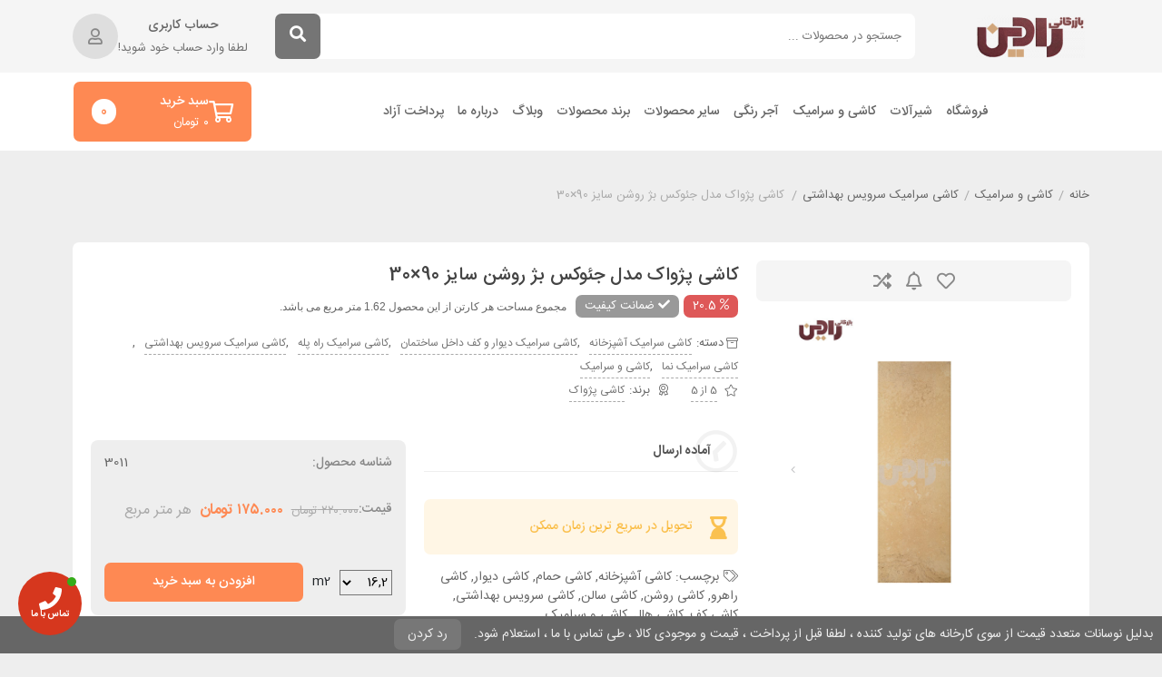

--- FILE ---
content_type: text/html; charset=UTF-8
request_url: https://rim.ir/product/%DA%A9%D8%A7%D8%B4%DB%8C-%D9%BE%DA%98%D9%88%D8%A7%DA%A9-%D9%85%D8%AF%D9%84-%D8%AC%D8%A6%D9%88%DA%A9%D8%B3-%D8%A8%DA%98-%D8%B1%D9%88%D8%B4%D9%86-3011/
body_size: 72718
content:
<!DOCTYPE html>
<html dir="rtl" lang="fa-IR">
<head>
	<meta charset="UTF-8">
	<meta name="viewport" content="width=device-width, initial-scale=1, maximum-scale=5">
	<meta name='robots' content='index, follow, max-image-preview:large, max-snippet:-1, max-video-preview:-1' />
	<style>img:is([sizes="auto" i], [sizes^="auto," i]) { contain-intrinsic-size: 3000px 1500px }</style>
	
	<!-- This site is optimized with the Yoast SEO Premium plugin v24.8 (Yoast SEO v25.1) - https://yoast.com/wordpress/plugins/seo/ -->
	<title>کاشی پژواک مدل جئوکس بژ | خرید کاشی پژواک مدل جئوکس بژ | بازرگانی رادین</title>
	<meta name="description" content="کاشی پژواک مدل جئوکس بژ روشن سایز 90×30 با استفاده از مواد اولیه با کیفیت و مقاومت بالا در برابر سایش و اسید ها مناسب دیوار و کف داخل و خارج ساختمان است." />
	<link rel="canonical" href="https://rim.ir/product/کاشی-پژواک-مدل-جئوکس-بژ-روشن-3011/" />
	<meta property="og:locale" content="fa_IR" />
	<meta property="og:type" content="product" />
	<meta property="og:title" content="کاشی پژواک مدل جئوکس بژ روشن سایز 90×30" />
	<meta property="og:description" content="کاشی پژواک مدل جئوکس بژ روشن سایز 90×30 با استفاده از مواد اولیه با کیفیت و مقاومت بالا در برابر سایش و اسید ها مناسب دیوار و کف داخل و خارج ساختمان است." />
	<meta property="og:url" content="https://rim.ir/product/کاشی-پژواک-مدل-جئوکس-بژ-روشن-3011/" />
	<meta property="og:site_name" content="بازرگانی رادین" />
	<meta property="article:modified_time" content="2022-07-11T09:11:29+00:00" />
	<meta property="og:image" content="https://rim.ir/wp-content/uploads/2021/04/کاشی-پژواک-جئوکس-بژ-روشن.jpg" />
	<meta property="og:image:width" content="600" />
	<meta property="og:image:height" content="766" />
	<meta property="og:image:type" content="image/jpeg" /><meta property="og:image" content="https://rim.ir/wp-content/uploads/2021/04/0J2A0806_new.jpg" />
	<meta property="og:image:width" content="600" />
	<meta property="og:image:height" content="600" />
	<meta property="og:image:type" content="image/jpeg" />
	<meta name="twitter:card" content="summary_large_image" />
	<meta name="twitter:label1" content="قیمت" />
	<meta name="twitter:data1" content="تومان&nbsp;۱۷۵.۰۰۰ هر متر مربع" />
	<meta name="twitter:label2" content="دسترسی" />
	<meta name="twitter:data2" content="موجود" />
	<script type="application/ld+json" class="yoast-schema-graph">{"@context":"https://schema.org","@graph":[{"@type":["WebPage","ItemPage"],"@id":"https://rim.ir/product/%da%a9%d8%a7%d8%b4%db%8c-%d9%be%da%98%d9%88%d8%a7%da%a9-%d9%85%d8%af%d9%84-%d8%ac%d8%a6%d9%88%da%a9%d8%b3-%d8%a8%da%98-%d8%b1%d9%88%d8%b4%d9%86-3011/","url":"https://rim.ir/product/%da%a9%d8%a7%d8%b4%db%8c-%d9%be%da%98%d9%88%d8%a7%da%a9-%d9%85%d8%af%d9%84-%d8%ac%d8%a6%d9%88%da%a9%d8%b3-%d8%a8%da%98-%d8%b1%d9%88%d8%b4%d9%86-3011/","name":"کاشی پژواک مدل جئوکس بژ | خرید کاشی پژواک مدل جئوکس بژ | بازرگانی رادین","isPartOf":{"@id":"https://rim.ir/#website"},"primaryImageOfPage":{"@id":"https://rim.ir/product/%da%a9%d8%a7%d8%b4%db%8c-%d9%be%da%98%d9%88%d8%a7%da%a9-%d9%85%d8%af%d9%84-%d8%ac%d8%a6%d9%88%da%a9%d8%b3-%d8%a8%da%98-%d8%b1%d9%88%d8%b4%d9%86-3011/#primaryimage"},"image":{"@id":"https://rim.ir/product/%da%a9%d8%a7%d8%b4%db%8c-%d9%be%da%98%d9%88%d8%a7%da%a9-%d9%85%d8%af%d9%84-%d8%ac%d8%a6%d9%88%da%a9%d8%b3-%d8%a8%da%98-%d8%b1%d9%88%d8%b4%d9%86-3011/#primaryimage"},"thumbnailUrl":"https://rim.ir/wp-content/uploads/2021/04/کاشی-پژواک-جئوکس-بژ-روشن.jpg","description":"کاشی پژواک مدل جئوکس بژ روشن سایز 90×30 با استفاده از مواد اولیه با کیفیت و مقاومت بالا در برابر سایش و اسید ها مناسب دیوار و کف داخل و خارج ساختمان است.","breadcrumb":{"@id":"https://rim.ir/product/%da%a9%d8%a7%d8%b4%db%8c-%d9%be%da%98%d9%88%d8%a7%da%a9-%d9%85%d8%af%d9%84-%d8%ac%d8%a6%d9%88%da%a9%d8%b3-%d8%a8%da%98-%d8%b1%d9%88%d8%b4%d9%86-3011/#breadcrumb"},"inLanguage":"fa-IR","potentialAction":{"@type":"BuyAction","target":"https://rim.ir/product/کاشی-پژواک-مدل-جئوکس-بژ-روشن-3011/"}},{"@type":"ImageObject","inLanguage":"fa-IR","@id":"https://rim.ir/product/%da%a9%d8%a7%d8%b4%db%8c-%d9%be%da%98%d9%88%d8%a7%da%a9-%d9%85%d8%af%d9%84-%d8%ac%d8%a6%d9%88%da%a9%d8%b3-%d8%a8%da%98-%d8%b1%d9%88%d8%b4%d9%86-3011/#primaryimage","url":"https://rim.ir/wp-content/uploads/2021/04/کاشی-پژواک-جئوکس-بژ-روشن.jpg","contentUrl":"https://rim.ir/wp-content/uploads/2021/04/کاشی-پژواک-جئوکس-بژ-روشن.jpg","width":600,"height":766,"caption":"کاشی-پژواک-جئوکس-بژ-روشن"},{"@type":"BreadcrumbList","@id":"https://rim.ir/product/%da%a9%d8%a7%d8%b4%db%8c-%d9%be%da%98%d9%88%d8%a7%da%a9-%d9%85%d8%af%d9%84-%d8%ac%d8%a6%d9%88%da%a9%d8%b3-%d8%a8%da%98-%d8%b1%d9%88%d8%b4%d9%86-3011/#breadcrumb","itemListElement":[{"@type":"ListItem","position":1,"name":"خانه","item":"https://rim.ir/"},{"@type":"ListItem","position":2,"name":"فروشگاه لوازم ساختمانی رادین","item":"https://rim.ir/shop/"},{"@type":"ListItem","position":3,"name":"کاشی پژواک مدل جئوکس بژ روشن سایز 90×30"}]},{"@type":"WebSite","@id":"https://rim.ir/#website","url":"https://rim.ir/","name":"بازرگانی رادین","description":"نمایندگی و توزیع کلیه ملزومات ساختمانی شامل شیرآلات ، کاشی ، سرامیک، آجر ، چسب ساختمانی و چینی آلات بهداشتی","publisher":{"@id":"https://rim.ir/#organization"},"potentialAction":[{"@type":"SearchAction","target":{"@type":"EntryPoint","urlTemplate":"https://rim.ir/?s={search_term_string}"},"query-input":{"@type":"PropertyValueSpecification","valueRequired":true,"valueName":"search_term_string"}}],"inLanguage":"fa-IR"},{"@type":["Organization","Place","WorkersUnion"],"@id":"https://rim.ir/#organization","name":"بازرگانی رادین _ نمایندگی و مرکز پخش ملزومات ساختمانی","url":"https://rim.ir/","logo":{"@id":"https://rim.ir/product/%da%a9%d8%a7%d8%b4%db%8c-%d9%be%da%98%d9%88%d8%a7%da%a9-%d9%85%d8%af%d9%84-%d8%ac%d8%a6%d9%88%da%a9%d8%b3-%d8%a8%da%98-%d8%b1%d9%88%d8%b4%d9%86-3011/#local-main-organization-logo"},"image":{"@id":"https://rim.ir/product/%da%a9%d8%a7%d8%b4%db%8c-%d9%be%da%98%d9%88%d8%a7%da%a9-%d9%85%d8%af%d9%84-%d8%ac%d8%a6%d9%88%da%a9%d8%b3-%d8%a8%da%98-%d8%b1%d9%88%d8%b4%d9%86-3011/#local-main-organization-logo"},"sameAs":["https://www.instagram.com/raadin.co/"],"address":{"@id":"https://rim.ir/product/%da%a9%d8%a7%d8%b4%db%8c-%d9%be%da%98%d9%88%d8%a7%da%a9-%d9%85%d8%af%d9%84-%d8%ac%d8%a6%d9%88%da%a9%d8%b3-%d8%a8%da%98-%d8%b1%d9%88%d8%b4%d9%86-3011/#local-main-place-address"},"geo":{"@type":"GeoCoordinates","latitude":"51.46602638201258","longitude":"35.748953466088835"},"telephone":["02122300750","02122300751"],"openingHoursSpecification":[{"@type":"OpeningHoursSpecification","dayOfWeek":["Saturday","Sunday","Monday","Tuesday","Wednesday","Thursday"],"opens":"09:45","closes":"20:00"},{"@type":"OpeningHoursSpecification","dayOfWeek":["Friday"],"opens":"00:00","closes":"00:00"}],"email":"info@rim.ir"},{"@type":"PostalAddress","@id":"https://rim.ir/product/%da%a9%d8%a7%d8%b4%db%8c-%d9%be%da%98%d9%88%d8%a7%da%a9-%d9%85%d8%af%d9%84-%d8%ac%d8%a6%d9%88%da%a9%d8%b3-%d8%a8%da%98-%d8%b1%d9%88%d8%b4%d9%86-3011/#local-main-place-address","streetAddress":"زرگراه رسالت ، خیابان بنی هاشم، بن بست طبری, ساختمان ارغوان، واحد36","addressLocality":"tehran","postalCode":"1663739983","addressRegion":"tehran","addressCountry":"IR"},{"@type":"ImageObject","inLanguage":"fa-IR","@id":"https://rim.ir/product/%da%a9%d8%a7%d8%b4%db%8c-%d9%be%da%98%d9%88%d8%a7%da%a9-%d9%85%d8%af%d9%84-%d8%ac%d8%a6%d9%88%da%a9%d8%b3-%d8%a8%da%98-%d8%b1%d9%88%d8%b4%d9%86-3011/#local-main-organization-logo","url":"https://rim.ir/wp-content/uploads/2021/04/radin-logo-200.png","contentUrl":"https://rim.ir/wp-content/uploads/2021/04/radin-logo-200.png","width":200,"height":79,"caption":"بازرگانی رادین _ نمایندگی و مرکز پخش ملزومات ساختمانی"}]}</script>
	<meta property="product:brand" content="کاشی پژواک" />
	<meta property="product:price:amount" content="175000" />
	<meta property="product:price:currency" content="IRT" />
	<meta property="og:availability" content="instock" />
	<meta property="product:availability" content="instock" />
	<meta property="product:retailer_item_id" content="3011" />
	<meta property="product:condition" content="new" />
	<meta name="geo.placename" content="tehran" />
	<meta name="geo.position" content="51.46602638201258;35.748953466088835" />
	<meta name="geo.region" content="ایران" />
	<!-- / Yoast SEO Premium plugin. -->


<link rel='dns-prefetch' href='//use.fontawesome.com' />
<link rel="alternate" type="application/rss+xml" title="بازرگانی رادین &raquo; خوراک" href="https://rim.ir/feed/" />
<link rel="alternate" type="application/rss+xml" title="بازرگانی رادین &raquo; خوراک دیدگاه‌ها" href="https://rim.ir/comments/feed/" />
<link rel="alternate" type="application/rss+xml" title="بازرگانی رادین &raquo; کاشی پژواک مدل جئوکس بژ روشن سایز 90×30 خوراک دیدگاه‌ها" href="https://rim.ir/product/%da%a9%d8%a7%d8%b4%db%8c-%d9%be%da%98%d9%88%d8%a7%da%a9-%d9%85%d8%af%d9%84-%d8%ac%d8%a6%d9%88%da%a9%d8%b3-%d8%a8%da%98-%d8%b1%d9%88%d8%b4%d9%86-3011/feed/" />
<script type="text/javascript">
/* <![CDATA[ */
window._wpemojiSettings = {"baseUrl":"https:\/\/s.w.org\/images\/core\/emoji\/16.0.1\/72x72\/","ext":".png","svgUrl":"https:\/\/s.w.org\/images\/core\/emoji\/16.0.1\/svg\/","svgExt":".svg","source":{"concatemoji":"https:\/\/rim.ir\/wp-includes\/js\/wp-emoji-release.min.js?ver=6.8.2"}};
/*! This file is auto-generated */
!function(s,n){var o,i,e;function c(e){try{var t={supportTests:e,timestamp:(new Date).valueOf()};sessionStorage.setItem(o,JSON.stringify(t))}catch(e){}}function p(e,t,n){e.clearRect(0,0,e.canvas.width,e.canvas.height),e.fillText(t,0,0);var t=new Uint32Array(e.getImageData(0,0,e.canvas.width,e.canvas.height).data),a=(e.clearRect(0,0,e.canvas.width,e.canvas.height),e.fillText(n,0,0),new Uint32Array(e.getImageData(0,0,e.canvas.width,e.canvas.height).data));return t.every(function(e,t){return e===a[t]})}function u(e,t){e.clearRect(0,0,e.canvas.width,e.canvas.height),e.fillText(t,0,0);for(var n=e.getImageData(16,16,1,1),a=0;a<n.data.length;a++)if(0!==n.data[a])return!1;return!0}function f(e,t,n,a){switch(t){case"flag":return n(e,"\ud83c\udff3\ufe0f\u200d\u26a7\ufe0f","\ud83c\udff3\ufe0f\u200b\u26a7\ufe0f")?!1:!n(e,"\ud83c\udde8\ud83c\uddf6","\ud83c\udde8\u200b\ud83c\uddf6")&&!n(e,"\ud83c\udff4\udb40\udc67\udb40\udc62\udb40\udc65\udb40\udc6e\udb40\udc67\udb40\udc7f","\ud83c\udff4\u200b\udb40\udc67\u200b\udb40\udc62\u200b\udb40\udc65\u200b\udb40\udc6e\u200b\udb40\udc67\u200b\udb40\udc7f");case"emoji":return!a(e,"\ud83e\udedf")}return!1}function g(e,t,n,a){var r="undefined"!=typeof WorkerGlobalScope&&self instanceof WorkerGlobalScope?new OffscreenCanvas(300,150):s.createElement("canvas"),o=r.getContext("2d",{willReadFrequently:!0}),i=(o.textBaseline="top",o.font="600 32px Arial",{});return e.forEach(function(e){i[e]=t(o,e,n,a)}),i}function t(e){var t=s.createElement("script");t.src=e,t.defer=!0,s.head.appendChild(t)}"undefined"!=typeof Promise&&(o="wpEmojiSettingsSupports",i=["flag","emoji"],n.supports={everything:!0,everythingExceptFlag:!0},e=new Promise(function(e){s.addEventListener("DOMContentLoaded",e,{once:!0})}),new Promise(function(t){var n=function(){try{var e=JSON.parse(sessionStorage.getItem(o));if("object"==typeof e&&"number"==typeof e.timestamp&&(new Date).valueOf()<e.timestamp+604800&&"object"==typeof e.supportTests)return e.supportTests}catch(e){}return null}();if(!n){if("undefined"!=typeof Worker&&"undefined"!=typeof OffscreenCanvas&&"undefined"!=typeof URL&&URL.createObjectURL&&"undefined"!=typeof Blob)try{var e="postMessage("+g.toString()+"("+[JSON.stringify(i),f.toString(),p.toString(),u.toString()].join(",")+"));",a=new Blob([e],{type:"text/javascript"}),r=new Worker(URL.createObjectURL(a),{name:"wpTestEmojiSupports"});return void(r.onmessage=function(e){c(n=e.data),r.terminate(),t(n)})}catch(e){}c(n=g(i,f,p,u))}t(n)}).then(function(e){for(var t in e)n.supports[t]=e[t],n.supports.everything=n.supports.everything&&n.supports[t],"flag"!==t&&(n.supports.everythingExceptFlag=n.supports.everythingExceptFlag&&n.supports[t]);n.supports.everythingExceptFlag=n.supports.everythingExceptFlag&&!n.supports.flag,n.DOMReady=!1,n.readyCallback=function(){n.DOMReady=!0}}).then(function(){return e}).then(function(){var e;n.supports.everything||(n.readyCallback(),(e=n.source||{}).concatemoji?t(e.concatemoji):e.wpemoji&&e.twemoji&&(t(e.twemoji),t(e.wpemoji)))}))}((window,document),window._wpemojiSettings);
/* ]]> */
</script>
<link rel='stylesheet' id='font-awesome-css' href='https://rim.ir/wp-content/plugins/advanced-product-labels-for-woocommerce/berocket/assets/css/font-awesome.min.css?ver=6.8.2' type='text/css' media='all' />
<style id='font-awesome-inline-css' type='text/css'>
[data-font="FontAwesome"]:before {font-family: 'FontAwesome' !important;content: attr(data-icon) !important;speak: none !important;font-weight: normal !important;font-variant: normal !important;text-transform: none !important;line-height: 1 !important;font-style: normal !important;-webkit-font-smoothing: antialiased !important;-moz-osx-font-smoothing: grayscale !important;}
</style>
<link rel='stylesheet' id='berocket_products_label_style-css' href='https://rim.ir/wp-content/plugins/advanced-product-labels-for-woocommerce/css/frontend.css?ver=3.3.3.1' type='text/css' media='all' />
<style id='berocket_products_label_style-inline-css' type='text/css'>

        .berocket_better_labels:before,
        .berocket_better_labels:after {
            clear: both;
            content: " ";
            display: block;
        }
        .berocket_better_labels.berocket_better_labels_image {
            position: absolute!important;
            top: 0px!important;
            bottom: 0px!important;
            left: 0px!important;
            right: 0px!important;
            pointer-events: none;
        }
        .berocket_better_labels.berocket_better_labels_image * {
            pointer-events: none;
        }
        .berocket_better_labels.berocket_better_labels_image img,
        .berocket_better_labels.berocket_better_labels_image .fa,
        .berocket_better_labels.berocket_better_labels_image .berocket_color_label,
        .berocket_better_labels.berocket_better_labels_image .berocket_image_background,
        .berocket_better_labels .berocket_better_labels_line .br_alabel,
        .berocket_better_labels .berocket_better_labels_line .br_alabel span {
            pointer-events: all;
        }
        .berocket_better_labels .berocket_color_label,
        .br_alabel .berocket_color_label {
            width: 100%;
            height: 100%;
            display: block;
        }
        .berocket_better_labels .berocket_better_labels_position_left {
            text-align:left;
            float: left;
            clear: left;
        }
        .berocket_better_labels .berocket_better_labels_position_center {
            text-align:center;
        }
        .berocket_better_labels .berocket_better_labels_position_right {
            text-align:right;
            float: right;
            clear: right;
        }
        .berocket_better_labels.berocket_better_labels_label {
            clear: both
        }
        .berocket_better_labels .berocket_better_labels_line {
            line-height: 1px;
        }
        .berocket_better_labels.berocket_better_labels_label .berocket_better_labels_line {
            clear: none;
        }
        .berocket_better_labels .berocket_better_labels_position_left .berocket_better_labels_line {
            clear: left;
        }
        .berocket_better_labels .berocket_better_labels_position_right .berocket_better_labels_line {
            clear: right;
        }
        .berocket_better_labels .berocket_better_labels_line .br_alabel {
            display: inline-block;
            position: relative;
            top: 0!important;
            left: 0!important;
            right: 0!important;
            line-height: 1px;
        }.berocket_better_labels .berocket_better_labels_position {
                display: flex;
                flex-direction: column;
            }
            .berocket_better_labels .berocket_better_labels_position.berocket_better_labels_position_left {
                align-items: start;
            }
            .berocket_better_labels .berocket_better_labels_position.berocket_better_labels_position_right {
                align-items: end;
            }
            .rtl .berocket_better_labels .berocket_better_labels_position.berocket_better_labels_position_left {
                align-items: end;
            }
            .rtl .berocket_better_labels .berocket_better_labels_position.berocket_better_labels_position_right {
                align-items: start;
            }
            .berocket_better_labels .berocket_better_labels_position.berocket_better_labels_position_center {
                align-items: center;
            }
            .berocket_better_labels .berocket_better_labels_position .berocket_better_labels_inline {
                display: flex;
                align-items: start;
            }
</style>
<style id='wp-emoji-styles-inline-css' type='text/css'>

	img.wp-smiley, img.emoji {
		display: inline !important;
		border: none !important;
		box-shadow: none !important;
		height: 1em !important;
		width: 1em !important;
		margin: 0 0.07em !important;
		vertical-align: -0.1em !important;
		background: none !important;
		padding: 0 !important;
	}
</style>
<link rel='stylesheet' id='wp-block-library-rtl-css' href='https://rim.ir/wp-includes/css/dist/block-library/style-rtl.min.css?ver=6.8.2' type='text/css' media='all' />
<style id='classic-theme-styles-inline-css' type='text/css'>
/*! This file is auto-generated */
.wp-block-button__link{color:#fff;background-color:#32373c;border-radius:9999px;box-shadow:none;text-decoration:none;padding:calc(.667em + 2px) calc(1.333em + 2px);font-size:1.125em}.wp-block-file__button{background:#32373c;color:#fff;text-decoration:none}
</style>
<link rel='stylesheet' id='yith-wcan-shortcodes-css' href='https://rim.ir/wp-content/plugins/yith-woocommerce-ajax-navigation/assets/css/shortcodes.css?ver=5.10.0' type='text/css' media='all' />
<style id='yith-wcan-shortcodes-inline-css' type='text/css'>
:root{
	--yith-wcan-filters_colors_titles: #434343;
	--yith-wcan-filters_colors_background: #FFFFFF;
	--yith-wcan-filters_colors_accent: #A7144C;
	--yith-wcan-filters_colors_accent_r: 167;
	--yith-wcan-filters_colors_accent_g: 20;
	--yith-wcan-filters_colors_accent_b: 76;
	--yith-wcan-color_swatches_border_radius: 100%;
	--yith-wcan-color_swatches_size: 30px;
	--yith-wcan-labels_style_background: #FFFFFF;
	--yith-wcan-labels_style_background_hover: #A7144C;
	--yith-wcan-labels_style_background_active: #A7144C;
	--yith-wcan-labels_style_text: #434343;
	--yith-wcan-labels_style_text_hover: #FFFFFF;
	--yith-wcan-labels_style_text_active: #FFFFFF;
	--yith-wcan-anchors_style_text: #434343;
	--yith-wcan-anchors_style_text_hover: #A7144C;
	--yith-wcan-anchors_style_text_active: #A7144C;
}
</style>
<style id='global-styles-inline-css' type='text/css'>
:root{--wp--preset--aspect-ratio--square: 1;--wp--preset--aspect-ratio--4-3: 4/3;--wp--preset--aspect-ratio--3-4: 3/4;--wp--preset--aspect-ratio--3-2: 3/2;--wp--preset--aspect-ratio--2-3: 2/3;--wp--preset--aspect-ratio--16-9: 16/9;--wp--preset--aspect-ratio--9-16: 9/16;--wp--preset--color--black: #000000;--wp--preset--color--cyan-bluish-gray: #abb8c3;--wp--preset--color--white: #ffffff;--wp--preset--color--pale-pink: #f78da7;--wp--preset--color--vivid-red: #cf2e2e;--wp--preset--color--luminous-vivid-orange: #ff6900;--wp--preset--color--luminous-vivid-amber: #fcb900;--wp--preset--color--light-green-cyan: #7bdcb5;--wp--preset--color--vivid-green-cyan: #00d084;--wp--preset--color--pale-cyan-blue: #8ed1fc;--wp--preset--color--vivid-cyan-blue: #0693e3;--wp--preset--color--vivid-purple: #9b51e0;--wp--preset--gradient--vivid-cyan-blue-to-vivid-purple: linear-gradient(135deg,rgba(6,147,227,1) 0%,rgb(155,81,224) 100%);--wp--preset--gradient--light-green-cyan-to-vivid-green-cyan: linear-gradient(135deg,rgb(122,220,180) 0%,rgb(0,208,130) 100%);--wp--preset--gradient--luminous-vivid-amber-to-luminous-vivid-orange: linear-gradient(135deg,rgba(252,185,0,1) 0%,rgba(255,105,0,1) 100%);--wp--preset--gradient--luminous-vivid-orange-to-vivid-red: linear-gradient(135deg,rgba(255,105,0,1) 0%,rgb(207,46,46) 100%);--wp--preset--gradient--very-light-gray-to-cyan-bluish-gray: linear-gradient(135deg,rgb(238,238,238) 0%,rgb(169,184,195) 100%);--wp--preset--gradient--cool-to-warm-spectrum: linear-gradient(135deg,rgb(74,234,220) 0%,rgb(151,120,209) 20%,rgb(207,42,186) 40%,rgb(238,44,130) 60%,rgb(251,105,98) 80%,rgb(254,248,76) 100%);--wp--preset--gradient--blush-light-purple: linear-gradient(135deg,rgb(255,206,236) 0%,rgb(152,150,240) 100%);--wp--preset--gradient--blush-bordeaux: linear-gradient(135deg,rgb(254,205,165) 0%,rgb(254,45,45) 50%,rgb(107,0,62) 100%);--wp--preset--gradient--luminous-dusk: linear-gradient(135deg,rgb(255,203,112) 0%,rgb(199,81,192) 50%,rgb(65,88,208) 100%);--wp--preset--gradient--pale-ocean: linear-gradient(135deg,rgb(255,245,203) 0%,rgb(182,227,212) 50%,rgb(51,167,181) 100%);--wp--preset--gradient--electric-grass: linear-gradient(135deg,rgb(202,248,128) 0%,rgb(113,206,126) 100%);--wp--preset--gradient--midnight: linear-gradient(135deg,rgb(2,3,129) 0%,rgb(40,116,252) 100%);--wp--preset--font-size--small: 13px;--wp--preset--font-size--medium: 20px;--wp--preset--font-size--large: 36px;--wp--preset--font-size--x-large: 42px;--wp--preset--spacing--20: 0.44rem;--wp--preset--spacing--30: 0.67rem;--wp--preset--spacing--40: 1rem;--wp--preset--spacing--50: 1.5rem;--wp--preset--spacing--60: 2.25rem;--wp--preset--spacing--70: 3.38rem;--wp--preset--spacing--80: 5.06rem;--wp--preset--shadow--natural: 6px 6px 9px rgba(0, 0, 0, 0.2);--wp--preset--shadow--deep: 12px 12px 50px rgba(0, 0, 0, 0.4);--wp--preset--shadow--sharp: 6px 6px 0px rgba(0, 0, 0, 0.2);--wp--preset--shadow--outlined: 6px 6px 0px -3px rgba(255, 255, 255, 1), 6px 6px rgba(0, 0, 0, 1);--wp--preset--shadow--crisp: 6px 6px 0px rgba(0, 0, 0, 1);}:where(.is-layout-flex){gap: 0.5em;}:where(.is-layout-grid){gap: 0.5em;}body .is-layout-flex{display: flex;}.is-layout-flex{flex-wrap: wrap;align-items: center;}.is-layout-flex > :is(*, div){margin: 0;}body .is-layout-grid{display: grid;}.is-layout-grid > :is(*, div){margin: 0;}:where(.wp-block-columns.is-layout-flex){gap: 2em;}:where(.wp-block-columns.is-layout-grid){gap: 2em;}:where(.wp-block-post-template.is-layout-flex){gap: 1.25em;}:where(.wp-block-post-template.is-layout-grid){gap: 1.25em;}.has-black-color{color: var(--wp--preset--color--black) !important;}.has-cyan-bluish-gray-color{color: var(--wp--preset--color--cyan-bluish-gray) !important;}.has-white-color{color: var(--wp--preset--color--white) !important;}.has-pale-pink-color{color: var(--wp--preset--color--pale-pink) !important;}.has-vivid-red-color{color: var(--wp--preset--color--vivid-red) !important;}.has-luminous-vivid-orange-color{color: var(--wp--preset--color--luminous-vivid-orange) !important;}.has-luminous-vivid-amber-color{color: var(--wp--preset--color--luminous-vivid-amber) !important;}.has-light-green-cyan-color{color: var(--wp--preset--color--light-green-cyan) !important;}.has-vivid-green-cyan-color{color: var(--wp--preset--color--vivid-green-cyan) !important;}.has-pale-cyan-blue-color{color: var(--wp--preset--color--pale-cyan-blue) !important;}.has-vivid-cyan-blue-color{color: var(--wp--preset--color--vivid-cyan-blue) !important;}.has-vivid-purple-color{color: var(--wp--preset--color--vivid-purple) !important;}.has-black-background-color{background-color: var(--wp--preset--color--black) !important;}.has-cyan-bluish-gray-background-color{background-color: var(--wp--preset--color--cyan-bluish-gray) !important;}.has-white-background-color{background-color: var(--wp--preset--color--white) !important;}.has-pale-pink-background-color{background-color: var(--wp--preset--color--pale-pink) !important;}.has-vivid-red-background-color{background-color: var(--wp--preset--color--vivid-red) !important;}.has-luminous-vivid-orange-background-color{background-color: var(--wp--preset--color--luminous-vivid-orange) !important;}.has-luminous-vivid-amber-background-color{background-color: var(--wp--preset--color--luminous-vivid-amber) !important;}.has-light-green-cyan-background-color{background-color: var(--wp--preset--color--light-green-cyan) !important;}.has-vivid-green-cyan-background-color{background-color: var(--wp--preset--color--vivid-green-cyan) !important;}.has-pale-cyan-blue-background-color{background-color: var(--wp--preset--color--pale-cyan-blue) !important;}.has-vivid-cyan-blue-background-color{background-color: var(--wp--preset--color--vivid-cyan-blue) !important;}.has-vivid-purple-background-color{background-color: var(--wp--preset--color--vivid-purple) !important;}.has-black-border-color{border-color: var(--wp--preset--color--black) !important;}.has-cyan-bluish-gray-border-color{border-color: var(--wp--preset--color--cyan-bluish-gray) !important;}.has-white-border-color{border-color: var(--wp--preset--color--white) !important;}.has-pale-pink-border-color{border-color: var(--wp--preset--color--pale-pink) !important;}.has-vivid-red-border-color{border-color: var(--wp--preset--color--vivid-red) !important;}.has-luminous-vivid-orange-border-color{border-color: var(--wp--preset--color--luminous-vivid-orange) !important;}.has-luminous-vivid-amber-border-color{border-color: var(--wp--preset--color--luminous-vivid-amber) !important;}.has-light-green-cyan-border-color{border-color: var(--wp--preset--color--light-green-cyan) !important;}.has-vivid-green-cyan-border-color{border-color: var(--wp--preset--color--vivid-green-cyan) !important;}.has-pale-cyan-blue-border-color{border-color: var(--wp--preset--color--pale-cyan-blue) !important;}.has-vivid-cyan-blue-border-color{border-color: var(--wp--preset--color--vivid-cyan-blue) !important;}.has-vivid-purple-border-color{border-color: var(--wp--preset--color--vivid-purple) !important;}.has-vivid-cyan-blue-to-vivid-purple-gradient-background{background: var(--wp--preset--gradient--vivid-cyan-blue-to-vivid-purple) !important;}.has-light-green-cyan-to-vivid-green-cyan-gradient-background{background: var(--wp--preset--gradient--light-green-cyan-to-vivid-green-cyan) !important;}.has-luminous-vivid-amber-to-luminous-vivid-orange-gradient-background{background: var(--wp--preset--gradient--luminous-vivid-amber-to-luminous-vivid-orange) !important;}.has-luminous-vivid-orange-to-vivid-red-gradient-background{background: var(--wp--preset--gradient--luminous-vivid-orange-to-vivid-red) !important;}.has-very-light-gray-to-cyan-bluish-gray-gradient-background{background: var(--wp--preset--gradient--very-light-gray-to-cyan-bluish-gray) !important;}.has-cool-to-warm-spectrum-gradient-background{background: var(--wp--preset--gradient--cool-to-warm-spectrum) !important;}.has-blush-light-purple-gradient-background{background: var(--wp--preset--gradient--blush-light-purple) !important;}.has-blush-bordeaux-gradient-background{background: var(--wp--preset--gradient--blush-bordeaux) !important;}.has-luminous-dusk-gradient-background{background: var(--wp--preset--gradient--luminous-dusk) !important;}.has-pale-ocean-gradient-background{background: var(--wp--preset--gradient--pale-ocean) !important;}.has-electric-grass-gradient-background{background: var(--wp--preset--gradient--electric-grass) !important;}.has-midnight-gradient-background{background: var(--wp--preset--gradient--midnight) !important;}.has-small-font-size{font-size: var(--wp--preset--font-size--small) !important;}.has-medium-font-size{font-size: var(--wp--preset--font-size--medium) !important;}.has-large-font-size{font-size: var(--wp--preset--font-size--large) !important;}.has-x-large-font-size{font-size: var(--wp--preset--font-size--x-large) !important;}
:where(.wp-block-post-template.is-layout-flex){gap: 1.25em;}:where(.wp-block-post-template.is-layout-grid){gap: 1.25em;}
:where(.wp-block-columns.is-layout-flex){gap: 2em;}:where(.wp-block-columns.is-layout-grid){gap: 2em;}
:root :where(.wp-block-pullquote){font-size: 1.5em;line-height: 1.6;}
</style>
<link rel='stylesheet' id='digits-login-style-css' href='https://rim.ir/wp-content/plugins/digits/assets/css/login.css?ver=8.6' type='text/css' media='all' />
<link rel='stylesheet' id='digits-style-css' href='https://rim.ir/wp-content/plugins/digits/assets/css/main.css?ver=8.6' type='text/css' media='all' />
<style id='digits-style-inline-css' type='text/css'>

                #woocommerce-order-data .address p:nth-child(3) a,.woocommerce-customer-details--phone{
                    text-align:right;
                    }
</style>
<link rel='stylesheet' id='digits-login-style-rtl-css' href='https://rim.ir/wp-content/plugins/digits/assets/css/login-rtl.css?ver=8.6' type='text/css' media='all' />
<style id='woocommerce-inline-inline-css' type='text/css'>
.woocommerce form .form-row .required { visibility: visible; }
</style>
<link rel='stylesheet' id='wh-registerstyle-css' href='https://rim.ir/wp-content/plugins/woovideo/assets/css/wfVideoStyle.css?ver=1.0.0' type='text/css' media='all' />
<link rel='stylesheet' id='contactus.css-css' href='https://rim.ir/wp-content/plugins/ar-contactus/res/css/contactus.min.css?ver=2.2.7' type='text/css' media='all' />
<link rel='stylesheet' id='contactus.generated.desktop.css-css' href='https://rim.ir/wp-content/plugins/ar-contactus/res/css/generated-desktop.css?ver=1765407517' type='text/css' media='all' />
<link rel='stylesheet' id='contactus.fa.css-css' href='https://use.fontawesome.com/releases/v5.8.1/css/all.css?ver=2.2.7' type='text/css' media='all' />
<link rel='stylesheet' id='yith_wccl_frontend-css' href='https://rim.ir/wp-content/plugins/yith-color-and-label-variations-for-woocommerce/assets/css/frontend.css?ver=2.19.0' type='text/css' media='all' />
<style id='yith_wccl_frontend-inline-css' type='text/css'>
:root{
	--yith-wccl-form-colors_border: #ffffff;
	--yith-wccl-form-colors_accent: #448a85;
	--yith-wccl-form-colors-accent-hover: rgba(68,138,133,0.4);
	--yith-wccl-customization-color-swatches-size: 25px;
	--yith-wccl-customization-color-swatches-border-radius: 25px;
	--yith-wccl-customization-option-border-radius: 25px;
}
</style>
<link rel='stylesheet' id='brands-styles-css' href='https://rim.ir/wp-content/plugins/woocommerce/assets/css/brands.css?ver=10.0.3' type='text/css' media='all' />
<link rel='stylesheet' id='negarshop-fontawesome-css' href='https://rim.ir/wp-content/themes/negarshop/statics/fonts/fontawesome/fa-all.min.css?ver=1.0.0' type='text/css' media='all' />
<link rel='stylesheet' id='negarshop-iransans-css' href='https://rim.ir/wp-content/themes/negarshop/statics/fonts/iransans/iransans.css?ver=1.0.0' type='text/css' media='all' />
<link rel='stylesheet' id='negarshop-bootstrap-css' href='https://rim.ir/wp-content/themes/negarshop/statics/css/bootstrap.min.css?ver=1.0.0' type='text/css' media='all' />
<link rel='stylesheet' id='negarshop-nouislider-css' href='https://rim.ir/wp-content/themes/negarshop/statics/css/nouislider.min.css?ver=1.0.0' type='text/css' media='all' />
<link rel='stylesheet' id='negarshop-owl-css' href='https://rim.ir/wp-content/themes/negarshop/statics/css/owl.carousel.min.css?ver=1.0.0' type='text/css' media='all' />
<link rel='stylesheet' id='negarshop-owltheme-css' href='https://rim.ir/wp-content/themes/negarshop/statics/css/owl.theme.default.min.css?ver=1.0.0' type='text/css' media='all' />
<link rel='stylesheet' id='negarshop-lightbox-css' href='https://rim.ir/wp-content/themes/negarshop/statics/css/lightgallery.min.css?ver=1.0.0' type='text/css' media='all' />
<link rel='stylesheet' id='negarshop-select2-css' href='https://rim.ir/wp-content/themes/negarshop/statics/css/select2.css?ver=1.0.0' type='text/css' media='all' />
<link rel='stylesheet' id='negarshop-compare-css' href='https://rim.ir/wp-content/themes/negarshop/statics/css/compare-rtl.css?ver=1.0.0' type='text/css' media='all' />
<link rel='stylesheet' id='negarshop-magnify-css' href='https://rim.ir/wp-content/themes/negarshop/statics/css/magnify.css?ver=1.0.0' type='text/css' media='all' />
<link rel='stylesheet' id='negarshop-swiper-css' href='https://rim.ir/wp-content/themes/negarshop/statics/css/swiper-bundle.min.css?ver=1.0.0' type='text/css' media='all' />
<link rel='stylesheet' id='negarshop-style-css' href='https://rim.ir/wp-content/themes/negarshop/statics/css/core.css?ver=1.0.0' type='text/css' media='all' />
<style id='negarshop-style-inline-css' type='text/css'>
.darkmode--activated{--ns-primary:#0176ac;--ns-accent:#fff;}
.darkmode--activated{--e-global-color-primary: #913e1b !important;--e-global-color-secondary: #aba6a0 !important;--e-global-color-text: #858585 !important;--e-global-color-accent: #9e318f !important;}
</style>
<link rel='stylesheet' id='negarshop-main-css' href='https://rim.ir/wp-content/themes/negarshop-child/style.css?ver=6.8.2' type='text/css' media='all' />
<link rel='stylesheet' id='negarshop-dropzone-css' href='https://rim.ir/wp-content/themes/negarshop/statics/css/dropzone.min.css?ver=1.0.0' type='text/css' media='all' />
<link rel='stylesheet' id='morningtrain_wooadvancedqty_lib_traits-woo-advanced-qty-css' href='https://rim.ir/wp-content/plugins/woo-advanced-qty/assets/css/woo-advanced-qty.css?ver=3.0.6' type='text/css' media='all' />
<link rel='stylesheet' id='morningtrain_wooadvancedqty_lib_traits-hide-update-button-css' href='https://rim.ir/wp-content/plugins/woo-advanced-qty/assets/css/hide-update-button.css?ver=3.0.6' type='text/css' media='all' />
<link rel='stylesheet' id='elementor-frontend-css' href='https://rim.ir/wp-content/plugins/elementor/assets/css/frontend-rtl.min.css?ver=3.28.4' type='text/css' media='all' />
<link rel='stylesheet' id='widget-image-css' href='https://rim.ir/wp-content/plugins/elementor/assets/css/widget-image-rtl.min.css?ver=3.28.4' type='text/css' media='all' />
<link rel='stylesheet' id='widget-heading-css' href='https://rim.ir/wp-content/plugins/elementor/assets/css/widget-heading-rtl.min.css?ver=3.28.4' type='text/css' media='all' />
<link rel='stylesheet' id='widget-icon-list-css' href='https://rim.ir/wp-content/plugins/elementor/assets/css/widget-icon-list-rtl.min.css?ver=3.28.4' type='text/css' media='all' />
<link rel='stylesheet' id='widget-icon-box-css' href='https://rim.ir/wp-content/plugins/elementor/assets/css/widget-icon-box-rtl.min.css?ver=3.28.4' type='text/css' media='all' />
<link rel='stylesheet' id='widget-social-icons-css' href='https://rim.ir/wp-content/plugins/elementor/assets/css/widget-social-icons-rtl.min.css?ver=3.28.4' type='text/css' media='all' />
<link rel='stylesheet' id='e-apple-webkit-css' href='https://rim.ir/wp-content/plugins/elementor/assets/css/conditionals/apple-webkit.min.css?ver=3.28.4' type='text/css' media='all' />
<link rel='stylesheet' id='e-sticky-css' href='https://rim.ir/wp-content/plugins/elementor-pro/assets/css/modules/sticky.min.css?ver=3.28.2' type='text/css' media='all' />
<link rel='stylesheet' id='elementor-icons-css' href='https://rim.ir/wp-content/plugins/elementor/assets/lib/eicons/css/elementor-icons.min.css?ver=5.36.0' type='text/css' media='all' />
<link rel='stylesheet' id='elementor-post-5106-css' href='https://rim.ir/wp-content/uploads/elementor/css/post-5106.css?ver=1747203500' type='text/css' media='all' />
<link rel='stylesheet' id='elementor-post-1562-css' href='https://rim.ir/wp-content/uploads/elementor/css/post-1562.css?ver=1747203501' type='text/css' media='all' />
<link rel='stylesheet' id='elementor-post-2074-css' href='https://rim.ir/wp-content/uploads/elementor/css/post-2074.css?ver=1754479179' type='text/css' media='all' />
<link rel='stylesheet' id='elementor-post-2188-css' href='https://rim.ir/wp-content/uploads/elementor/css/post-2188.css?ver=1747203501' type='text/css' media='all' />
<link rel='stylesheet' id='ywdpd_owl-css' href='https://rim.ir/wp-content/plugins/yith-woocommerce-dynamic-pricing-and-discounts-premium/assets/css/owl/owl.carousel.min.css?ver=3.5.0' type='text/css' media='all' />
<link rel='stylesheet' id='yith_ywdpd_frontend-css' href='https://rim.ir/wp-content/plugins/yith-woocommerce-dynamic-pricing-and-discounts-premium/assets/css/frontend.css?ver=3.5.0' type='text/css' media='all' />
<link rel='stylesheet' id='premmerce-brands-css' href='https://rim.ir/wp-content/plugins/premmerce-woocommerce-brands/assets/frontend/css/premmerce-brands.css?ver=6.8.2' type='text/css' media='all' />
<link rel='stylesheet' id='parent-style-css' href='https://rim.ir/wp-content/themes/negarshop/style.css?ver=6.8.2' type='text/css' media='all' />
<script type="text/template" id="tmpl-variation-template">
	<div class="woocommerce-variation-description">{{{ data.variation.variation_description }}}</div>
	<div class="woocommerce-variation-price">{{{ data.variation.price_html }}}</div>
	<div class="woocommerce-variation-availability">{{{ data.variation.availability_html }}}</div>
</script>
<script type="text/template" id="tmpl-unavailable-variation-template">
	<p role="alert">با عرض پوزش، این محصول در دسترس نیست. خواهشمندیمً ترکیب دیگری را انتخاب کنید.</p>
</script>
<script type="text/javascript" src="https://rim.ir/wp-includes/js/jquery/jquery.min.js?ver=3.7.1" id="jquery-core-js"></script>
<script type="text/javascript" src="https://rim.ir/wp-content/plugins/woocommerce/assets/js/jquery-blockui/jquery.blockUI.min.js?ver=2.7.0-wc.10.0.3" id="jquery-blockui-js" data-wp-strategy="defer"></script>
<script type="text/javascript" id="wc-add-to-cart-js-extra">
/* <![CDATA[ */
var wc_add_to_cart_params = {"ajax_url":"\/wp-admin\/admin-ajax.php","wc_ajax_url":"\/?wc-ajax=%%endpoint%%","i18n_view_cart":"\u0645\u0634\u0627\u0647\u062f\u0647 \u0633\u0628\u062f \u062e\u0631\u06cc\u062f","cart_url":"https:\/\/rim.ir\/cart\/","is_cart":"","cart_redirect_after_add":"no"};
/* ]]> */
</script>
<script type="text/javascript" src="https://rim.ir/wp-content/plugins/woocommerce/assets/js/frontend/add-to-cart.min.js?ver=10.0.3" id="wc-add-to-cart-js" defer="defer" data-wp-strategy="defer"></script>
<script type="text/javascript" id="wc-single-product-js-extra">
/* <![CDATA[ */
var wc_single_product_params = {"i18n_required_rating_text":"\u062e\u0648\u0627\u0647\u0634\u0645\u0646\u062f\u06cc\u0645 \u06cc\u06a9 \u0631\u062a\u0628\u0647 \u0631\u0627 \u0627\u0646\u062a\u062e\u0627\u0628 \u06a9\u0646\u06cc\u062f","i18n_rating_options":["1 of 5 stars","2 of 5 stars","3 of 5 stars","4 of 5 stars","5 of 5 stars"],"i18n_product_gallery_trigger_text":"\u0645\u0634\u0627\u0647\u062f\u0647 \u06af\u0627\u0644\u0631\u06cc \u062a\u0635\u0627\u0648\u06cc\u0631 \u062f\u0631 \u062d\u0627\u0644\u062a \u062a\u0645\u0627\u0645 \u0635\u0641\u062d\u0647","review_rating_required":"no","flexslider":{"rtl":true,"animation":"slide","smoothHeight":true,"directionNav":false,"controlNav":"thumbnails","slideshow":false,"animationSpeed":500,"animationLoop":false,"allowOneSlide":false},"zoom_enabled":"","zoom_options":[],"photoswipe_enabled":"","photoswipe_options":{"shareEl":false,"closeOnScroll":false,"history":false,"hideAnimationDuration":0,"showAnimationDuration":0},"flexslider_enabled":""};
/* ]]> */
</script>
<script type="text/javascript" src="https://rim.ir/wp-content/plugins/woocommerce/assets/js/frontend/single-product.min.js?ver=10.0.3" id="wc-single-product-js" defer="defer" data-wp-strategy="defer"></script>
<script type="text/javascript" src="https://rim.ir/wp-content/plugins/woocommerce/assets/js/js-cookie/js.cookie.min.js?ver=2.1.4-wc.10.0.3" id="js-cookie-js" defer="defer" data-wp-strategy="defer"></script>
<script type="text/javascript" id="woocommerce-js-extra">
/* <![CDATA[ */
var woocommerce_params = {"ajax_url":"\/wp-admin\/admin-ajax.php","wc_ajax_url":"\/?wc-ajax=%%endpoint%%","i18n_password_show":"\u0646\u0645\u0627\u06cc\u0634 \u0631\u0645\u0632\u0639\u0628\u0648\u0631","i18n_password_hide":"Hide password"};
/* ]]> */
</script>
<script type="text/javascript" src="https://rim.ir/wp-content/plugins/woocommerce/assets/js/frontend/woocommerce.min.js?ver=10.0.3" id="woocommerce-js" defer="defer" data-wp-strategy="defer"></script>
<script type="text/javascript" id="contactus-js-extra">
/* <![CDATA[ */
var arCUVars = {"url":"https:\/\/rim.ir\/wp-admin\/admin-ajax.php","version":"2.2.7","_wpnonce":"<input type=\"hidden\" id=\"_wpnonce\" name=\"_wpnonce\" value=\"3dfd867e9d\" \/><input type=\"hidden\" name=\"_wp_http_referer\" value=\"\/product\/%DA%A9%D8%A7%D8%B4%DB%8C-%D9%BE%DA%98%D9%88%D8%A7%DA%A9-%D9%85%D8%AF%D9%84-%D8%AC%D8%A6%D9%88%DA%A9%D8%B3-%D8%A8%DA%98-%D8%B1%D9%88%D8%B4%D9%86-3011\/\" \/>"};
/* ]]> */
</script>
<script type="text/javascript" src="https://rim.ir/wp-content/plugins/ar-contactus/res/js/contactus.min.js?ver=2.2.7" id="contactus-js"></script>
<script type="text/javascript" src="https://rim.ir/wp-content/plugins/ar-contactus/res/js/scripts.js?ver=2.2.7" id="contactus.scripts-js"></script>
<script type="text/javascript" src="https://rim.ir/wp-content/themes/negarshop/statics/js/elementor_fixes.js?ver=1.0.0" id="script-ns_elementor_fixes-js"></script>
<script type="text/javascript" src="https://rim.ir/wp-includes/js/underscore.min.js?ver=1.13.7" id="underscore-js"></script>
<script type="text/javascript" id="wp-util-js-extra">
/* <![CDATA[ */
var _wpUtilSettings = {"ajax":{"url":"\/wp-admin\/admin-ajax.php"}};
/* ]]> */
</script>
<script type="text/javascript" src="https://rim.ir/wp-includes/js/wp-util.min.js?ver=6.8.2" id="wp-util-js"></script>
<script type="text/javascript" id="wc-cart-fragments-js-extra">
/* <![CDATA[ */
var wc_cart_fragments_params = {"ajax_url":"\/wp-admin\/admin-ajax.php","wc_ajax_url":"\/?wc-ajax=%%endpoint%%","cart_hash_key":"wc_cart_hash_ee69ce8ebf65fa37d53bccd99f09509c","fragment_name":"wc_fragments_ee69ce8ebf65fa37d53bccd99f09509c","request_timeout":"5000"};
/* ]]> */
</script>
<script type="text/javascript" src="https://rim.ir/wp-content/plugins/woocommerce/assets/js/frontend/cart-fragments.min.js?ver=10.0.3" id="wc-cart-fragments-js" defer="defer" data-wp-strategy="defer"></script>
<link rel="https://api.w.org/" href="https://rim.ir/wp-json/" /><link rel="alternate" title="JSON" type="application/json" href="https://rim.ir/wp-json/wp/v2/product/4606" /><link rel="EditURI" type="application/rsd+xml" title="RSD" href="https://rim.ir/xmlrpc.php?rsd" />
<meta name="generator" content="WordPress 6.8.2" />
<meta name="generator" content="WooCommerce 10.0.3" />
<link rel='shortlink' href='https://rim.ir/?p=4606' />
<link rel="alternate" title="oEmbed (JSON)" type="application/json+oembed" href="https://rim.ir/wp-json/oembed/1.0/embed?url=https%3A%2F%2Frim.ir%2Fproduct%2F%25da%25a9%25d8%25a7%25d8%25b4%25db%258c-%25d9%25be%25da%2598%25d9%2588%25d8%25a7%25da%25a9-%25d9%2585%25d8%25af%25d9%2584-%25d8%25ac%25d8%25a6%25d9%2588%25da%25a9%25d8%25b3-%25d8%25a8%25da%2598-%25d8%25b1%25d9%2588%25d8%25b4%25d9%2586-3011%2F" />
<link rel="alternate" title="oEmbed (XML)" type="text/xml+oembed" href="https://rim.ir/wp-json/oembed/1.0/embed?url=https%3A%2F%2Frim.ir%2Fproduct%2F%25da%25a9%25d8%25a7%25d8%25b4%25db%258c-%25d9%25be%25da%2598%25d9%2588%25d8%25a7%25da%25a9-%25d9%2585%25d8%25af%25d9%2584-%25d8%25ac%25d8%25a6%25d9%2588%25da%25a9%25d8%25b3-%25d8%25a8%25da%2598-%25d8%25b1%25d9%2588%25d8%25b4%25d9%2586-3011%2F&#038;format=xml" />
<style>.product .images {position: relative;}</style><style type="text/css">
	button#openwvideo{
		background-color: white;
		right: 10pxpx;
		top:   10;
			}
	button#openwvideo:hover{
		background-color: white ;
	}
	.wvideo-continer > div {
		max-width:800px;
	}
	.wvideo-continer{
		background-color: #322d2d66;
	}
	button#openwvideo{
		width: 40px;
		height: 40px;
	}
</style><style>mark.order-date,time{unicode-bidi:embed!important}</style><meta name="theme-color" content="#fe8953"/><style id='negarshop-dynamic-style'>:root{--ns-bg-color: #eee;--ns-radius: 7px;--ns-primary: #fe8953;--ns-accent: #333;--ns-primary-alpha-10: rgba(254,137,83,0.1);--ns-primary-alpha-20: rgba(254,137,83,0.2);--ns-primary-compatible: #fff;--ns-price: #fe8953;--ns-font-family: IRANSans_Fa, sans-serif;--ns-heading-1: 2.5rem;--ns-heading-2: 2rem;--ns-heading-3: 1.75rem;--ns-heading-4: 1.5rem;--ns-heading-5: 1.25rem;--ns-heading-6: 1rem;--ns-basket-background: #fe8953;--ns-basket-text-color: #ffffff;--ns-basket-counter: #ffffff;--ns-basket-counter-text-color: #fe8953;--ns-basket-inner-text-color: #fe8953;--ns-basket-inner-text-color-alpha-1: rgba(254,137,83,0.1);}.darkmode--activated{--ns-bg-color: #eee;--ns-radius: 7px;--ns-primary: #0176ac;--ns-accent: #fff;--ns-primary-alpha-10: rgba(1,118,172,0.1);--ns-primary-alpha-20: rgba(1,118,172,0.2);--ns-primary-compatible: #fff;--ns-price: #0176ac;--ns-font-family: IRANSans_Fa, sans-serif;--ns-heading-1: 2.5rem;--ns-heading-2: 2rem;--ns-heading-3: 1.75rem;--ns-heading-4: 1.5rem;--ns-heading-5: 1.25rem;--ns-heading-6: 1rem;--ns-basket-background: #0176ac;--ns-basket-text-color: #000000;--ns-basket-counter: #000000;--ns-basket-counter-text-color: #0176ac;--ns-basket-inner-text-color: #0176ac;--ns-basket-inner-text-color-alpha-1: rgba(1,118,172,0.1);}body{background-color: #eee;}.content-widget article.item figure, article.product figure.thumb, .product-card figure{background-image: none;}@media only screen and (max-width: 768px) {.woocommerce-tabs.wc-tabs-wrapper ul.wc-tabs li{border-radius: 7px;}}@media (min-width: 1315px){.container{max-width: 1315px}}.comment .comment-awaiting-moderation::before{content: 'در انتظار تایید مدیریت'} .woocommerce-variation-price:not(:empty)::before{content: 'قیمت: '} .woocommerce-pagination ul li a.next::before, .woocommerce-pagination .comments-pagination a.next::before, .woocommerce-pagination li a.next::before{content: 'بعدی'} .woocommerce-pagination ul li a.prev::before, .woocommerce-pagination .comments-pagination a.prev::before, .woocommerce-pagination li a.prev::before{content: 'قبلی'} .woocommerce .quantity.custom-num label.screen-reader-text::before{content: 'تعداد: '} .yith-woocompare-widget ul.products-list li .remove::after{content: 'حذف'} .woocommerce .product .product_meta > span.product-brand::before{content: 'برند: '} .show-ywsl-box::before{content: 'برای ورود کلیک کنید'} a.reset_variations::before{content: 'پاک کردن ویژگی ها'} .woocommerce form .form-row .required::before{content: '(ضروری)'} .content-widget.price-changes .prices-table tbody td.past-price::before{content: 'قیمت قبل: '} .content-widget.price-changes .prices-table tbody td.new-price::before{content: 'قیمت جدید: '} .content-widget.price-changes .prices-table tbody td.changes::before{content: 'تغییرات: '} .content-widget.price-changes .prices-table tbody td.difference::before{content: 'مابه التفاوت: '} </style><script type='text/javascript'>var jsVars = {"borderActiveColor":"#fe8953"};</script>	<noscript><style>.woocommerce-product-gallery{ opacity: 1 !important; }</style></noscript>
	<meta name="generator" content="Elementor 3.28.4; features: additional_custom_breakpoints, e_local_google_fonts; settings: css_print_method-external, google_font-enabled, font_display-auto">
<style type="text/css">.recentcomments a{display:inline !important;padding:0 !important;margin:0 !important;}</style>			<style>
				.e-con.e-parent:nth-of-type(n+4):not(.e-lazyloaded):not(.e-no-lazyload),
				.e-con.e-parent:nth-of-type(n+4):not(.e-lazyloaded):not(.e-no-lazyload) * {
					background-image: none !important;
				}
				@media screen and (max-height: 1024px) {
					.e-con.e-parent:nth-of-type(n+3):not(.e-lazyloaded):not(.e-no-lazyload),
					.e-con.e-parent:nth-of-type(n+3):not(.e-lazyloaded):not(.e-no-lazyload) * {
						background-image: none !important;
					}
				}
				@media screen and (max-height: 640px) {
					.e-con.e-parent:nth-of-type(n+2):not(.e-lazyloaded):not(.e-no-lazyload),
					.e-con.e-parent:nth-of-type(n+2):not(.e-lazyloaded):not(.e-no-lazyload) * {
						background-image: none !important;
					}
				}
			</style>
			<meta name="generator" content="Powered by Slider Revolution 6.7.15 - responsive, Mobile-Friendly Slider Plugin for WordPress with comfortable drag and drop interface." />
        <style type="text/css">
            .digits_secure_modal_box, .digits_ui,
            .digits_secure_modal_box *, .digits_ui *,
            .digits_font, .dig_ma-box, .dig_ma-box input, .dig_ma-box input::placeholder, .dig_ma-box ::placeholder, .dig_ma-box label, .dig_ma-box button, .dig_ma-box select, .dig_ma-box * {
                font-family: 'Yekan', sans-serif;
            }
        </style>
        <link rel="icon" href="https://rim.ir/wp-content/uploads/2021/04/cropped-radin-logo-50-32x32.png" sizes="32x32" />
<link rel="icon" href="https://rim.ir/wp-content/uploads/2021/04/cropped-radin-logo-50-192x192.png" sizes="192x192" />
<link rel="apple-touch-icon" href="https://rim.ir/wp-content/uploads/2021/04/cropped-radin-logo-50-180x180.png" />
<meta name="msapplication-TileImage" content="https://rim.ir/wp-content/uploads/2021/04/cropped-radin-logo-50-270x270.png" />
<script>function setREVStartSize(e){
			//window.requestAnimationFrame(function() {
				window.RSIW = window.RSIW===undefined ? window.innerWidth : window.RSIW;
				window.RSIH = window.RSIH===undefined ? window.innerHeight : window.RSIH;
				try {
					var pw = document.getElementById(e.c).parentNode.offsetWidth,
						newh;
					pw = pw===0 || isNaN(pw) || (e.l=="fullwidth" || e.layout=="fullwidth") ? window.RSIW : pw;
					e.tabw = e.tabw===undefined ? 0 : parseInt(e.tabw);
					e.thumbw = e.thumbw===undefined ? 0 : parseInt(e.thumbw);
					e.tabh = e.tabh===undefined ? 0 : parseInt(e.tabh);
					e.thumbh = e.thumbh===undefined ? 0 : parseInt(e.thumbh);
					e.tabhide = e.tabhide===undefined ? 0 : parseInt(e.tabhide);
					e.thumbhide = e.thumbhide===undefined ? 0 : parseInt(e.thumbhide);
					e.mh = e.mh===undefined || e.mh=="" || e.mh==="auto" ? 0 : parseInt(e.mh,0);
					if(e.layout==="fullscreen" || e.l==="fullscreen")
						newh = Math.max(e.mh,window.RSIH);
					else{
						e.gw = Array.isArray(e.gw) ? e.gw : [e.gw];
						for (var i in e.rl) if (e.gw[i]===undefined || e.gw[i]===0) e.gw[i] = e.gw[i-1];
						e.gh = e.el===undefined || e.el==="" || (Array.isArray(e.el) && e.el.length==0)? e.gh : e.el;
						e.gh = Array.isArray(e.gh) ? e.gh : [e.gh];
						for (var i in e.rl) if (e.gh[i]===undefined || e.gh[i]===0) e.gh[i] = e.gh[i-1];
											
						var nl = new Array(e.rl.length),
							ix = 0,
							sl;
						e.tabw = e.tabhide>=pw ? 0 : e.tabw;
						e.thumbw = e.thumbhide>=pw ? 0 : e.thumbw;
						e.tabh = e.tabhide>=pw ? 0 : e.tabh;
						e.thumbh = e.thumbhide>=pw ? 0 : e.thumbh;
						for (var i in e.rl) nl[i] = e.rl[i]<window.RSIW ? 0 : e.rl[i];
						sl = nl[0];
						for (var i in nl) if (sl>nl[i] && nl[i]>0) { sl = nl[i]; ix=i;}
						var m = pw>(e.gw[ix]+e.tabw+e.thumbw) ? 1 : (pw-(e.tabw+e.thumbw)) / (e.gw[ix]);
						newh =  (e.gh[ix] * m) + (e.tabh + e.thumbh);
					}
					var el = document.getElementById(e.c);
					if (el!==null && el) el.style.height = newh+"px";
					el = document.getElementById(e.c+"_wrapper");
					if (el!==null && el) {
						el.style.height = newh+"px";
						el.style.display = "block";
					}
				} catch(e){
					console.log("Failure at Presize of Slider:" + e)
				}
			//});
		  };</script>
		<style type="text/css" id="wp-custom-css">
			p {
 
	text-align: justify !important;}
.variations_form>.wog-button{
	display:none;
}

.product-summary-left form.cart select{
	display: block !important;
}
.product-summary-left{
	border-radius: 8px !important;
background: #EEE !important;
padding: 0 !important;
	position: relative !important; 
}

.product-summary-left:not(.show-panel){
	opacity: 1 !important;
visibility: visible !important;
pointer-events: inherit !important;
margin-top: 0 !important;
}

.product-single-responsive-bar{
	display: none !important;
}		</style>
		</head>
<body class="rtl wp-singular product-template-default single single-product postid-4606 wp-theme-negarshop wp-child-theme-negarshop-child pop-up-login bottom-bar-showing show-inline-description site-bottom-bar--fit theme-mode--default theme-negarshop woocommerce woocommerce-page woocommerce-demo-store woocommerce-no-js yith-wcan-free elementor-default elementor-kit-5106">
<p role="complementary" aria-label="اعلان فروشگاه" class="woocommerce-store-notice demo_store" data-notice-id="76e65820b4bbf479c060bf5ddd441295" style="display:none;">  بدلیل نوسانات متعدد  قیمت از سوی کارخانه های تولید کننده ، لطفا قبل از پرداخت ، قیمت و موجودی کالا ،  طی تماس با ما ، استعلام شود. <a role="button" href="#" class="woocommerce-store-notice__dismiss-link">رد کردن</a></p><div class="wrapper">
		<header class="site-header d-none d-xl-block d-lg-block">
				<div data-elementor-type="header" data-elementor-id="1562" class="elementor elementor-1562 elementor-location-header" data-elementor-post-type="elementor_library">
					<section class="elementor-section elementor-top-section elementor-element elementor-element-80c8889 elementor-section-content-middle elementor-section-boxed elementor-section-height-default elementor-section-height-default" data-id="80c8889" data-element_type="section" data-settings="{&quot;background_background&quot;:&quot;classic&quot;}">
						<div class="elementor-container elementor-column-gap-extended">
					<div class="elementor-column elementor-col-33 elementor-top-column elementor-element elementor-element-6b78921" data-id="6b78921" data-element_type="column">
			<div class="elementor-widget-wrap elementor-element-populated">
						<div class="elementor-element elementor-element-7fa6280 elementor-widget elementor-widget-image" data-id="7fa6280" data-element_type="widget" data-widget_type="image.default">
				<div class="elementor-widget-container">
																<a href="https://rim.ir">
							<img src="https://rim.ir/wp-content/uploads/elementor/thumbs/radin-logo-200-p958tdr2emvcw4ii8d5c9ett5puuqifd9fskpbrx7a.png" title="بازرگانی رادین" alt="بازرگانی رادین" loading="lazy" />								</a>
															</div>
				</div>
					</div>
		</div>
				<div class="elementor-column elementor-col-33 elementor-top-column elementor-element elementor-element-1bacd51" data-id="1bacd51" data-element_type="column">
			<div class="elementor-widget-wrap elementor-element-populated">
						<div class="elementor-element elementor-element-4dc7224 elementor-widget elementor-widget-negarshop_header_search" data-id="4dc7224" data-element_type="widget" data-settings="{&quot;search_button_icon&quot;:{&quot;value&quot;:&quot;fas fa-search&quot;,&quot;library&quot;:&quot;solid&quot;}}" data-widget_type="negarshop_header_search.default">
				<div class="elementor-widget-container">
					<div class="header-search ">
    
    
    <div data-type="product" data-mode=""
         class="search-box search-type-normal">
        <form class="search-form-tag" action="https://rim.ir">
            <input type="hidden" name="post_type" value="product"/>
            <div class="search-form-fields">
                <input type="search" autocomplete="off" name="s" value=""
                       class="search-input search-field" placeholder="جستجو در محصولات ...">

                <div class="search-buttons-group">
                                        <button class="btn search-submit" aria-label="جستجو" type="submit">
                        <i class="fas fa-search search-standby"></i><i class="far fa-spinner fa-spin search-loading"></i>                    </button>
                </div>
            </div>

                    </form>
            </div>

        </div>				</div>
				</div>
					</div>
		</div>
				<div class="elementor-column elementor-col-33 elementor-top-column elementor-element elementor-element-bcd4445" data-id="bcd4445" data-element_type="column">
			<div class="elementor-widget-wrap elementor-element-populated">
						<div class="elementor-element elementor-element-2b720eb elementor-widget elementor-widget-negarshop_header_account" data-id="2b720eb" data-element_type="widget" data-settings="{&quot;show_account_icon&quot;:&quot;yes&quot;,&quot;account_icon&quot;:{&quot;value&quot;:&quot;far fa-user&quot;,&quot;library&quot;:&quot;fa-regular&quot;}}" data-widget_type="negarshop_header_account.default">
				<div class="elementor-widget-container">
						<div class="header-account to-left">
		<div class="account-box">
						<a href="https://rim.ir/my-account/" class="box-inner" data-toggle="modal" data-target="#login-popup-modal">
													<span class="icon">
						<i class="far fa-user"></i>					</span>
													<div class="account-details">
													<span class="title">حساب کاربری</span>
						
													<span class="subtitle">لطفا وارد حساب خود شوید!</span>
											</div>
											</a>
					<ul class="account-links"></ul>		</div>
	</div>

					</div>
				</div>
					</div>
		</div>
					</div>
		</section>
				<section class="elementor-section elementor-top-section elementor-element elementor-element-286854c elementor-section-boxed elementor-section-height-default elementor-section-height-default" data-id="286854c" data-element_type="section" data-settings="{&quot;background_background&quot;:&quot;classic&quot;}">
						<div class="elementor-container elementor-column-gap-default">
					<div class="elementor-column elementor-col-50 elementor-top-column elementor-element elementor-element-a24c8ec" data-id="a24c8ec" data-element_type="column">
			<div class="elementor-widget-wrap elementor-element-populated">
						<div class="elementor-element elementor-element-38f7b83 elementor-widget elementor-widget-negarshop_header_menu" data-id="38f7b83" data-element_type="widget" data-widget_type="negarshop_header_menu.default">
				<div class="elementor-widget-container">
					<div class="element-menu-widget">	<nav class="header-main-nav header_main_nav_1 header_menu_type_normal">
					<div class="header-main-menu-col header-main-menu">
				<ul id="menu-%d9%85%d9%86%d9%88%db%8c-%d8%af%d8%b3%d8%aa%d9%87-%d8%a8%d9%86%d8%af%db%8c" class="main-menu"><li id="menu-item-4250" class="menu-item menu-item-type-post_type menu-item-object-page current_page_parent menu-item-4250"><a href="https://rim.ir/shop/" >فروشگاه</a></li>
<li id="menu-item-4231" class="menu-item menu-item-type-taxonomy menu-item-object-product_cat menu-item-has-children menu-item-4231"><a href="https://rim.ir/product-category/%d8%b4%db%8c%d8%b1%d8%a2%d9%84%d8%a7%d8%aa/" >شیرآلات</a>
<ul class="sub-menu">
	<li id="menu-item-4236" class="menu-item menu-item-type-taxonomy menu-item-object-product_cat menu-item-4236"><a href="https://rim.ir/product-category/%d8%b4%db%8c%d8%b1%d8%a2%d9%84%d8%a7%d8%aa/%d8%b3%d8%aa-%d8%b4%db%8c%d8%b1%d8%a2%d9%84%d8%a7%d8%aa-4%d8%aa%da%a9%d9%87-%d8%a7%db%8c/" >ست 4تکه ای</a></li>
	<li id="menu-item-4237" class="menu-item menu-item-type-taxonomy menu-item-object-product_cat menu-item-4237"><a href="https://rim.ir/product-category/%d8%b4%db%8c%d8%b1%d8%a2%d9%84%d8%a7%d8%aa/%d8%b4%db%8c%d8%b1-%d8%b8%d8%b1%d9%81%d8%b4%d9%88%db%8c%db%8c/" >شیر ظرفشویی</a></li>
	<li id="menu-item-4239" class="menu-item menu-item-type-taxonomy menu-item-object-product_cat menu-item-4239"><a href="https://rim.ir/product-category/%d8%b4%db%8c%d8%b1%d8%a2%d9%84%d8%a7%d8%aa/%d8%b4%db%8c%d8%b1-%d8%af%d9%88%d8%b4-%d8%ad%d9%85%d8%a7%d9%85/" >شیر دوش حمام</a></li>
	<li id="menu-item-4240" class="menu-item menu-item-type-taxonomy menu-item-object-product_cat menu-item-4240"><a href="https://rim.ir/product-category/%d8%b4%db%8c%d8%b1%d8%a2%d9%84%d8%a7%d8%aa/%d8%b4%db%8c%d8%b1-%d8%b1%d9%88%d8%b4%d9%88%db%8c%db%8c/" >شیر روشویی</a></li>
	<li id="menu-item-4238" class="menu-item menu-item-type-taxonomy menu-item-object-product_cat menu-item-4238"><a href="https://rim.ir/product-category/%d8%b4%db%8c%d8%b1%d8%a2%d9%84%d8%a7%d8%aa/%d8%b4%db%8c%d8%b1-%d8%aa%d9%88%d8%a7%d9%84%d8%aa/" >شیر توالت</a></li>
	<li id="menu-item-4241" class="menu-item menu-item-type-taxonomy menu-item-object-product_cat menu-item-4241"><a href="https://rim.ir/product-category/%d8%b4%db%8c%d8%b1%d8%a2%d9%84%d8%a7%d8%aa/%d8%b4%db%8c%d8%b1-%d9%81%d9%86%d8%b1%d8%af%d8%a7%d8%b1-%d8%b3%db%8c%d9%86%da%a9/" >شیر فنردار سینک</a></li>
	<li id="menu-item-4242" class="menu-item menu-item-type-taxonomy menu-item-object-product_cat menu-item-4242"><a href="https://rim.ir/product-category/%d8%b4%db%8c%d8%b1%d8%a2%d9%84%d8%a7%d8%aa/%d8%b4%db%8c%d8%b1%d8%a2%d9%84%d8%a7%d8%aa-%d8%a7%d8%aa%d9%88%d9%85%d8%a7%d8%aa%db%8c%da%a9-%da%86%d8%b4%d9%85%db%8c/" >شیرآلات اتوماتیک چشمی</a></li>
	<li id="menu-item-4232" class="menu-item menu-item-type-taxonomy menu-item-object-product_cat menu-item-4232"><a href="https://rim.ir/product-category/%d8%b4%db%8c%d8%b1%d8%a2%d9%84%d8%a7%d8%aa/%d8%a7%d9%86%d9%88%d8%a7%d8%b9-%d8%b4%db%8c%d9%84%d9%86%da%af-%d9%87%d8%a7/" >انواع شیلنگ ها</a></li>
	<li id="menu-item-4233" class="menu-item menu-item-type-taxonomy menu-item-object-product_cat menu-item-4233"><a href="https://rim.ir/product-category/%d8%b4%db%8c%d8%b1%d8%a2%d9%84%d8%a7%d8%aa/%d8%a7%d9%86%d9%88%d8%a7%d8%b9-%d8%b9%d9%84%d9%85-%db%8c%d9%88%d9%86%db%8c%da%a9%d8%a7/" >انواع علم یونیکا</a></li>
	<li id="menu-item-4234" class="menu-item menu-item-type-taxonomy menu-item-object-product_cat menu-item-4234"><a href="https://rim.ir/product-category/%d8%b4%db%8c%d8%b1%d8%a2%d9%84%d8%a7%d8%aa/%d8%a7%d9%86%d9%88%d8%a7%d8%b9-%d8%b9%d9%84%d9%85-%db%8c%d9%88%d9%86%db%8c%d9%88%d8%b1%d8%b3%d8%aa/" >انواع علم یونیورست</a></li>
	<li id="menu-item-4244" class="menu-item menu-item-type-taxonomy menu-item-object-product_cat menu-item-has-children menu-item-4244"><a href="https://rim.ir/product-category/%d8%b4%db%8c%d8%b1%d8%a2%d9%84%d8%a7%d8%aa/%d9%81%d9%84%d8%a7%d8%b4-%d8%aa%d8%a7%d9%86%da%a9/" >فلاش تانک</a>
	<ul class="sub-menu">
		<li id="menu-item-6678" class="menu-item menu-item-type-custom menu-item-object-custom menu-item-6678"><a href="https://rim.ir/product-category/%d8%b4%db%8c%d8%b1%d8%a2%d9%84%d8%a7%d8%aa/%d9%81%d9%84%d8%a7%d8%b4-%d8%aa%d8%a7%d9%86%da%a9/%d8%b1%d9%88%da%a9%d8%a7%d8%b1/?customize_changeset_uuid=0c44700e-2819-450e-b6c0-f2d14140ba0e" >روکار</a></li>
		<li id="menu-item-4245" class="menu-item menu-item-type-taxonomy menu-item-object-product_cat menu-item-4245"><a href="https://rim.ir/product-category/%d8%b4%db%8c%d8%b1%d8%a2%d9%84%d8%a7%d8%aa/%d9%81%d9%84%d8%a7%d8%b4-%d8%aa%d8%a7%d9%86%da%a9/%d9%81%d9%84%d8%a7%d8%b4-%d8%aa%d8%a7%d9%86%da%a9-%d8%aa%d9%88%da%a9%d8%a7%d8%b1/" >فلاش تانک توکار</a></li>
	</ul>
</li>
	<li id="menu-item-4243" class="menu-item menu-item-type-taxonomy menu-item-object-product_cat menu-item-4243"><a href="https://rim.ir/product-category/%d8%b4%db%8c%d8%b1%d8%a2%d9%84%d8%a7%d8%aa/%d8%b4%db%8c%d8%b1%d8%a2%d9%84%d8%a7%d8%aa-%d8%aa%d9%88%da%a9%d8%a7%d8%b1/" >شیرآلات توکار</a></li>
	<li id="menu-item-4248" class="menu-item menu-item-type-taxonomy menu-item-object-product_cat menu-item-4248"><a href="https://rim.ir/product-category/%d8%b4%db%8c%d8%b1%d8%a2%d9%84%d8%a7%d8%aa/%d9%85%d8%aa%d8%b9%d9%84%d9%82%d8%a7%d8%aa-%d8%b4%db%8c%d8%b1%d8%a2%d9%84%d8%a7%d8%aa/" >متعلقات شیرآلات</a></li>
</ul>
</li>
<li id="menu-item-5181" class="menu-item menu-item-type-taxonomy menu-item-object-product_cat current-product-ancestor current-menu-parent current-product-parent menu-item-has-children menu-item-5181"><a href="https://rim.ir/product-category/ceramic-and-tile/" >کاشی و سرامیک</a>
<ul class="sub-menu">
	<li id="menu-item-6343" class="menu-item menu-item-type-taxonomy menu-item-object-product_cat current-product-ancestor current-menu-parent current-product-parent menu-item-6343"><a href="https://rim.ir/product-category/ceramic-and-tile/tile-ceramic-bathroom/" >کاشی سرامیک سرویس بهداشتی</a></li>
	<li id="menu-item-6344" class="menu-item menu-item-type-taxonomy menu-item-object-product_cat current-product-ancestor current-menu-parent current-product-parent menu-item-6344"><a href="https://rim.ir/product-category/ceramic-and-tile/tile-ceramic-kitchen/" >کاشی سرامیک آشپزخانه</a></li>
	<li id="menu-item-6345" class="menu-item menu-item-type-taxonomy menu-item-object-product_cat current-product-ancestor current-menu-parent current-product-parent menu-item-6345"><a href="https://rim.ir/product-category/ceramic-and-tile/tile-ceramic-in-out-building/" >کاشی سرامیک دیوار و کف داخل ساختمان</a></li>
	<li id="menu-item-6346" class="menu-item menu-item-type-taxonomy menu-item-object-product_cat current-product-ancestor current-menu-parent current-product-parent menu-item-6346"><a href="https://rim.ir/product-category/ceramic-and-tile/tile-ceramic-nama/" >کاشی سرامیک نما</a></li>
	<li id="menu-item-6347" class="menu-item menu-item-type-taxonomy menu-item-object-product_cat current-product-ancestor current-menu-parent current-product-parent menu-item-6347"><a href="https://rim.ir/product-category/ceramic-and-tile/tile-ceramic-staire/" >کاشی سرامیک راه پله</a></li>
	<li id="menu-item-6348" class="menu-item menu-item-type-taxonomy menu-item-object-product_cat menu-item-6348"><a href="https://rim.ir/product-category/ceramic-and-tile/slab-ceramic-big-size/" >سرامیک اسلب سایز بزرگ</a></li>
</ul>
</li>
<li id="menu-item-4207" class="menu-item menu-item-type-taxonomy menu-item-object-product_cat menu-item-has-children menu-item-4207"><a href="https://rim.ir/product-category/%d8%a2%d8%ac%d8%b1-%d8%b1%d9%86%da%af%db%8c/" >آجر رنگی</a>
<ul class="sub-menu">
	<li id="menu-item-4209" class="menu-item menu-item-type-taxonomy menu-item-object-product_cat menu-item-4209"><a href="https://rim.ir/product-category/%d8%a2%d8%ac%d8%b1-%d8%b1%d9%86%da%af%db%8c/%d8%a2%d8%ac%d8%b1%d9%87%d8%a7%db%8c-%d9%86%d9%85%d8%a7/" >آجرهای نما</a></li>
	<li id="menu-item-4208" class="menu-item menu-item-type-taxonomy menu-item-object-product_cat menu-item-4208"><a href="https://rim.ir/product-category/%d8%a2%d8%ac%d8%b1-%d8%b1%d9%86%da%af%db%8c/%d8%a2%d8%ac%d8%b1%d9%87%d8%a7%db%8c-%d8%af%da%a9%d9%88%d8%b1%d8%a7%d8%aa%db%8c%d9%88-%d8%af%d8%a7%d8%ae%d9%84%db%8c/" >آجرهای دکوراتیو داخلی</a></li>
</ul>
</li>
<li id="menu-item-4251" class="menu-item menu-item-type-custom menu-item-object-custom menu-item-has-children menu-item-4251"><a href="#" >سایر محصولات</a>
<ul class="sub-menu">
	<li id="menu-item-4213" class="menu-item menu-item-type-taxonomy menu-item-object-product_cat menu-item-has-children menu-item-4213"><a href="https://rim.ir/product-category/%da%86%d8%b3%d8%a8-%d9%85%d9%88%d8%a7%d8%af-%d8%b4%db%8c%d9%85%db%8c%d8%a7%db%8c%db%8c-%d8%b3%d8%a7%d8%ae%d8%aa%d9%85%d8%a7%d9%86%db%8c/" >چسب و مواد شیمیایی ساختمانی</a>
	<ul class="sub-menu">
		<li id="menu-item-4219" class="menu-item menu-item-type-taxonomy menu-item-object-product_cat menu-item-4219"><a href="https://rim.ir/product-category/%da%86%d8%b3%d8%a8-%d9%85%d9%88%d8%a7%d8%af-%d8%b4%db%8c%d9%85%db%8c%d8%a7%db%8c%db%8c-%d8%b3%d8%a7%d8%ae%d8%aa%d9%85%d8%a7%d9%86%db%8c/%da%86%d8%b3%d8%a8-%d8%ae%d9%85%db%8c%d8%b1%db%8c/" >چسب خمیری</a></li>
		<li id="menu-item-4216" class="menu-item menu-item-type-taxonomy menu-item-object-product_cat menu-item-has-children menu-item-4216"><a href="https://rim.ir/product-category/%da%86%d8%b3%d8%a8-%d9%85%d9%88%d8%a7%d8%af-%d8%b4%db%8c%d9%85%db%8c%d8%a7%db%8c%db%8c-%d8%b3%d8%a7%d8%ae%d8%aa%d9%85%d8%a7%d9%86%db%8c/%da%86%d8%b3%d8%a8-%da%a9%d8%a7%d8%b4%db%8c-%d9%be%d9%88%d8%af%d8%b1%db%8c/" >چسب کاشی پودری</a>
		<ul class="sub-menu">
			<li id="menu-item-4217" class="menu-item menu-item-type-taxonomy menu-item-object-product_cat menu-item-4217"><a href="https://rim.ir/product-category/%da%86%d8%b3%d8%a8-%d9%85%d9%88%d8%a7%d8%af-%d8%b4%db%8c%d9%85%db%8c%d8%a7%db%8c%db%8c-%d8%b3%d8%a7%d8%ae%d8%aa%d9%85%d8%a7%d9%86%db%8c/%da%86%d8%b3%d8%a8-%da%a9%d8%a7%d8%b4%db%8c-%d9%be%d9%88%d8%af%d8%b1%db%8c/%da%86%d8%b3%d8%a8-%da%a9%d8%a7%d8%b4%db%8c-%d9%be%d9%88%d8%af%d8%b1%db%8c-%d8%a7%db%8c%d8%b1%d8%a7%d9%86%db%8c/" >چسب کاشی پودری ایرانی</a></li>
			<li id="menu-item-4218" class="menu-item menu-item-type-taxonomy menu-item-object-product_cat menu-item-4218"><a href="https://rim.ir/product-category/%da%86%d8%b3%d8%a8-%d9%85%d9%88%d8%a7%d8%af-%d8%b4%db%8c%d9%85%db%8c%d8%a7%db%8c%db%8c-%d8%b3%d8%a7%d8%ae%d8%aa%d9%85%d8%a7%d9%86%db%8c/%da%86%d8%b3%d8%a8-%da%a9%d8%a7%d8%b4%db%8c-%d9%be%d9%88%d8%af%d8%b1%db%8c/%d8%ae%d8%a7%d8%b1%d8%ac%db%8c/" >خارجی</a></li>
		</ul>
</li>
		<li id="menu-item-4214" class="menu-item menu-item-type-taxonomy menu-item-object-product_cat menu-item-4214"><a href="https://rim.ir/product-category/%da%86%d8%b3%d8%a8-%d9%85%d9%88%d8%a7%d8%af-%d8%b4%db%8c%d9%85%db%8c%d8%a7%db%8c%db%8c-%d8%b3%d8%a7%d8%ae%d8%aa%d9%85%d8%a7%d9%86%db%8c/%d9%be%d9%88%d8%af%d8%b1-%d8%a8%d9%86%d8%af%da%a9%d8%b4%db%8c/" >پودر بندکشی</a></li>
		<li id="menu-item-4221" class="menu-item menu-item-type-taxonomy menu-item-object-product_cat menu-item-4221"><a href="https://rim.ir/product-category/%da%86%d8%b3%d8%a8-%d9%85%d9%88%d8%a7%d8%af-%d8%b4%db%8c%d9%85%db%8c%d8%a7%db%8c%db%8c-%d8%b3%d8%a7%d8%ae%d8%aa%d9%85%d8%a7%d9%86%db%8c/%d8%ae%d9%85%db%8c%d8%b1-%d8%a8%d9%86%d8%af%da%a9%d8%b4%db%8c/" >خمیر بندکشی</a></li>
		<li id="menu-item-4215" class="menu-item menu-item-type-taxonomy menu-item-object-product_cat menu-item-4215"><a href="https://rim.ir/product-category/%da%86%d8%b3%d8%a8-%d9%85%d9%88%d8%a7%d8%af-%d8%b4%db%8c%d9%85%db%8c%d8%a7%db%8c%db%8c-%d8%b3%d8%a7%d8%ae%d8%aa%d9%85%d8%a7%d9%86%db%8c/%da%86%d8%b3%d8%a8-%d8%a8%d8%aa%d9%86/" >چسب بتن</a></li>
		<li id="menu-item-4220" class="menu-item menu-item-type-taxonomy menu-item-object-product_cat menu-item-4220"><a href="https://rim.ir/product-category/%da%86%d8%b3%d8%a8-%d9%85%d9%88%d8%a7%d8%af-%d8%b4%db%8c%d9%85%db%8c%d8%a7%db%8c%db%8c-%d8%b3%d8%a7%d8%ae%d8%aa%d9%85%d8%a7%d9%86%db%8c/%da%86%d8%b3%d8%a8-%d9%86%d8%b5%d8%a8-%d8%a7%d8%b3%d9%84%d8%a8/" >چسب نصب اسلب</a></li>
		<li id="menu-item-7430" class="menu-item menu-item-type-taxonomy menu-item-object-product_cat menu-item-7430"><a href="https://rim.ir/product-category/%da%86%d8%b3%d8%a8-%d9%85%d9%88%d8%a7%d8%af-%d8%b4%db%8c%d9%85%db%8c%d8%a7%db%8c%db%8c-%d8%b3%d8%a7%d8%ae%d8%aa%d9%85%d8%a7%d9%86%db%8c/%d9%85%d8%ad%d9%84%d9%88%d9%84-%d9%87%d8%a7%db%8c-%d8%b4%db%8c%d9%85%db%8c%d8%a7%db%8c%db%8c-%d8%b3%d8%a7%d8%ae%d8%aa%d9%85%d8%a7%d9%86%db%8c/" >محلول های شیمیایی ساختمانی</a></li>
	</ul>
</li>
	<li id="menu-item-10135" class="menu-item menu-item-type-taxonomy menu-item-object-product_cat menu-item-10135"><a href="https://rim.ir/product-category/%d9%84%d9%88%d8%a7%d8%b2%d9%85-%d9%86%d8%b5%d8%a8-%da%a9%d8%a7%d8%b4%db%8c-%d9%88-%d8%b3%d8%b1%d8%a7%d9%85%db%8c%da%a9/" >لوازم نصب کاشی و سرامیک</a></li>
	<li id="menu-item-4222" class="menu-item menu-item-type-taxonomy menu-item-object-product_cat menu-item-has-children menu-item-4222"><a href="https://rim.ir/product-category/%da%86%db%8c%d9%86%db%8c-%d8%a2%d9%84%d8%a7%d8%aa-%d8%a8%d9%87%d8%af%d8%a7%d8%b4%d8%aa%db%8c/" >چینی آلات بهداشتی</a>
	<ul class="sub-menu">
		<li id="menu-item-4224" class="menu-item menu-item-type-taxonomy menu-item-object-product_cat menu-item-4224"><a href="https://rim.ir/product-category/%da%86%db%8c%d9%86%db%8c-%d8%a2%d9%84%d8%a7%d8%aa-%d8%a8%d9%87%d8%af%d8%a7%d8%b4%d8%aa%db%8c/%d8%aa%d9%88%d8%a7%d9%84%d8%aa-%d9%81%d8%b1%d9%86%da%af%db%8c/" >توالت فرنگی</a></li>
		<li id="menu-item-4223" class="menu-item menu-item-type-taxonomy menu-item-object-product_cat menu-item-4223"><a href="https://rim.ir/product-category/%da%86%db%8c%d9%86%db%8c-%d8%a2%d9%84%d8%a7%d8%aa-%d8%a8%d9%87%d8%af%d8%a7%d8%b4%d8%aa%db%8c/%d8%aa%d9%88%d8%a7%d9%84%d8%aa-%d8%a7%db%8c%d8%b1%d8%a7%d9%86%db%8c/" >توالت ایرانی</a></li>
		<li id="menu-item-4225" class="menu-item menu-item-type-taxonomy menu-item-object-product_cat menu-item-4225"><a href="https://rim.ir/product-category/%da%86%db%8c%d9%86%db%8c-%d8%a2%d9%84%d8%a7%d8%aa-%d8%a8%d9%87%d8%af%d8%a7%d8%b4%d8%aa%db%8c/%d8%b1%d9%88%d8%b4%d9%88%db%8c%db%8c-%d9%be%d8%a7%db%8c%d9%87-%d8%af%d8%a7%d8%b1/" >روشویی پایه دار</a></li>
		<li id="menu-item-4226" class="menu-item menu-item-type-taxonomy menu-item-object-product_cat menu-item-4226"><a href="https://rim.ir/product-category/%da%86%db%8c%d9%86%db%8c-%d8%a2%d9%84%d8%a7%d8%aa-%d8%a8%d9%87%d8%af%d8%a7%d8%b4%d8%aa%db%8c/%d8%b1%d9%88%d8%b4%d9%88%db%8c%db%8c-%da%a9%d8%a7%d8%a8%db%8c%d9%86%d8%aa%db%8c/" >روشویی کابینتی</a></li>
	</ul>
</li>
	<li id="menu-item-4230" class="menu-item menu-item-type-taxonomy menu-item-object-product_cat menu-item-4230"><a href="https://rim.ir/product-category/%da%a9%d9%81%d8%b4%d9%88%d8%b1/" >کفشور</a></li>
</ul>
</li>
<li id="menu-item-4355" class="menu-item menu-item-type-post_type menu-item-object-page menu-item-4355"><a href="https://rim.ir/%d8%a8%d8%b1%d9%86%d8%af-%d9%85%d8%ad%d8%b5%d9%88%d9%84%d8%a7%d8%aa/" >برند محصولات</a></li>
<li id="menu-item-4366" class="menu-item menu-item-type-post_type menu-item-object-page menu-item-4366"><a href="https://rim.ir/blog/" >وبلاگ</a></li>
<li id="menu-item-4469" class="menu-item menu-item-type-custom menu-item-object-custom menu-item-has-children menu-item-4469"><a href="#" >درباره ما</a>
<ul class="sub-menu">
	<li id="menu-item-2535" class="menu-item menu-item-type-post_type menu-item-object-page menu-item-2535"><a href="https://rim.ir/%d8%af%d8%b1%d8%a8%d8%a7%d8%b1%d9%87-%d9%85%d8%a7/" >درباره ما</a></li>
	<li id="menu-item-2534" class="menu-item menu-item-type-post_type menu-item-object-page menu-item-2534"><a href="https://rim.ir/%d8%aa%d9%85%d8%a7%d8%b3-%d8%a8%d8%a7-%d9%85%d8%a7/" >تماس با ما</a></li>
	<li id="menu-item-5085" class="menu-item menu-item-type-custom menu-item-object-custom menu-item-5085"><a href="https://formafzar.com/form/oo2bk" >استخدام</a></li>
	<li id="menu-item-4468" class="menu-item menu-item-type-post_type menu-item-object-page menu-item-4468"><a href="https://rim.ir/%d9%82%d9%88%d8%a7%d9%86%db%8c%d9%86-%d9%88-%d9%85%d9%82%d8%b1%d8%b1%d8%a7%d8%aa/" >قوانین و مقررات</a></li>
	<li id="menu-item-4880" class="menu-item menu-item-type-custom menu-item-object-custom menu-item-4880"><a target="_blank" href="https://rim.ir/catalog/radin.pdf" >کاتالوگ</a></li>
	<li id="menu-item-4434" class="menu-item menu-item-type-post_type menu-item-object-page menu-item-4434"><a href="https://rim.ir/%d9%be%db%8c%da%af%db%8c%d8%b1%db%8c-%d8%b3%d9%81%d8%a7%d8%b1%d8%b4%d8%a7%d8%aa/" >پیگیری سفارشات</a></li>
	<li id="menu-item-10407" class="menu-item menu-item-type-post_type menu-item-object-page menu-item-10407"><a href="https://rim.ir/%d8%b3%d9%88%d8%a7%d9%84%d8%a7%d8%aa-%d9%85%d8%aa%d8%af%d8%a7%d9%88%d9%84/" >سوالات متداول</a></li>
</ul>
</li>
<li id="menu-item-5615" class="menu-item menu-item-type-post_type menu-item-object-page menu-item-5615"><a href="https://rim.ir/%d9%be%d8%b1%d8%af%d8%a7%d8%ae%d8%aa-%d8%a2%d8%b2%d8%a7%d8%af/" >پرداخت آزاد</a></li>
</ul>			</div>
			</nav>
	</div>				</div>
				</div>
					</div>
		</div>
				<div class="elementor-column elementor-col-50 elementor-top-column elementor-element elementor-element-5fa7d22" data-id="5fa7d22" data-element_type="column">
			<div class="elementor-widget-wrap elementor-element-populated">
						<div class="elementor-element elementor-element-519427f elementor-widget elementor-widget-negarshop_header_basket" data-id="519427f" data-element_type="widget" data-settings="{&quot;show_cart_icon&quot;:&quot;yes&quot;,&quot;cart_icon&quot;:{&quot;value&quot;:&quot;far fa-shopping-cart&quot;,&quot;library&quot;:&quot;fa-regular&quot;},&quot;show_cart_title&quot;:&quot;yes&quot;,&quot;show_cart_sub_title&quot;:&quot;yes&quot;}" data-widget_type="negarshop_header_basket.default">
				<div class="elementor-widget-container">
					    <div class="header-cart-basket cart-mode-hover">
                            <a href="https://rim.ir/cart/"
               class="cart-basket-box">
                <span class="icon">
                    <i class="far fa-shopping-cart"></i>                </span>
                <span class="title-outer">
                    <span class="title">سبد خرید</span>
                    <span class="subtitle"><span class="woocommerce-Price-amount amount"><bdi><span class="woocommerce-Price-currencySymbol">تومان</span>&nbsp;۰</bdi></span></span>
                </span>
                <span class="count">0</span>
            </a>
            <div class="widget woocommerce widget_shopping_cart cart-items-align-right">
                <div class="cart-items-header">
                    <h5 class="header-title">سبد خرید</h5>
                    <button class="btn btn-transparent header-close"><i class="far fa-times"></i></button>
                </div>
                <div class="widget_shopping_cart_content"></div>
            </div>
            </div>
    				</div>
				</div>
					</div>
		</div>
					</div>
		</section>
				</div>
			</header>
		<header class="responsive-header d-block d-xl-none d-lg-none">
				<div data-elementor-type="section" data-elementor-id="2188" class="elementor elementor-2188 elementor-location-responsive-header" data-elementor-post-type="elementor_library">
					<section class="elementor-section elementor-top-section elementor-element elementor-element-345f71c elementor-section-content-middle elementor-section-boxed elementor-section-height-default elementor-section-height-default" data-id="345f71c" data-element_type="section" data-settings="{&quot;background_background&quot;:&quot;classic&quot;,&quot;sticky&quot;:&quot;top&quot;,&quot;sticky_on&quot;:[&quot;desktop&quot;,&quot;tablet&quot;,&quot;mobile&quot;],&quot;sticky_offset&quot;:0,&quot;sticky_effects_offset&quot;:0,&quot;sticky_anchor_link_offset&quot;:0}">
						<div class="elementor-container elementor-column-gap-default">
					<div class="elementor-column elementor-col-25 elementor-top-column elementor-element elementor-element-79a8412" data-id="79a8412" data-element_type="column">
			<div class="elementor-widget-wrap">
							</div>
		</div>
				<div class="elementor-column elementor-col-25 elementor-top-column elementor-element elementor-element-6503f75" data-id="6503f75" data-element_type="column">
			<div class="elementor-widget-wrap elementor-element-populated">
						<div class="elementor-element elementor-element-974f707 elementor-widget elementor-widget-image" data-id="974f707" data-element_type="widget" data-widget_type="image.default">
				<div class="elementor-widget-container">
																<a href="https://rim.ir">
							<img src="https://rim.ir/wp-content/uploads/elementor/thumbs/radin-logo-200-p958tdmylq7tmgdcgro6hkuq6grovzfg4pok72w2q6.png" title="بازرگانی رادین" alt="بازرگانی رادین" loading="lazy" />								</a>
															</div>
				</div>
					</div>
		</div>
				<div class="elementor-column elementor-col-25 elementor-top-column elementor-element elementor-element-18a1aeb" data-id="18a1aeb" data-element_type="column">
			<div class="elementor-widget-wrap elementor-element-populated">
						<div class="elementor-element elementor-element-704fc73 elementor-view-default elementor-widget elementor-widget-icon" data-id="704fc73" data-element_type="widget" data-widget_type="icon.default">
				<div class="elementor-widget-container">
							<div class="elementor-icon-wrapper">
			<a class="elementor-icon" href="https://rim.ir/my-account/">
			<i aria-hidden="true" class="far fa-user"></i>			</a>
		</div>
						</div>
				</div>
					</div>
		</div>
				<div class="elementor-column elementor-col-25 elementor-top-column elementor-element elementor-element-87822a2" data-id="87822a2" data-element_type="column">
			<div class="elementor-widget-wrap elementor-element-populated">
						<div class="elementor-element elementor-element-92646d4 elementor-widget elementor-widget-negarshop_header_basket" data-id="92646d4" data-element_type="widget" data-settings="{&quot;show_cart_icon&quot;:&quot;yes&quot;,&quot;cart_icon&quot;:{&quot;value&quot;:&quot;far fa-shopping-cart&quot;,&quot;library&quot;:&quot;fa-regular&quot;},&quot;show_cart_title&quot;:&quot;yes&quot;,&quot;show_cart_sub_title&quot;:&quot;yes&quot;}" data-widget_type="negarshop_header_basket.default">
				<div class="elementor-widget-container">
					    <div class="header-cart-basket cart-mode-hover">
                            <a href="https://rim.ir/cart/"
               class="cart-basket-box">
                <span class="icon">
                    <i class="far fa-shopping-cart"></i>                </span>
                <span class="title-outer">
                    <span class="title">سبد خرید</span>
                    <span class="subtitle"><span class="woocommerce-Price-amount amount"><bdi><span class="woocommerce-Price-currencySymbol">تومان</span>&nbsp;۰</bdi></span></span>
                </span>
                <span class="count">0</span>
            </a>
            <div class="widget woocommerce widget_shopping_cart cart-items-align-right">
                <div class="cart-items-header">
                    <h5 class="header-title">سبد خرید</h5>
                    <button class="btn btn-transparent header-close"><i class="far fa-times"></i></button>
                </div>
                <div class="widget_shopping_cart_content"></div>
            </div>
            </div>
    				</div>
				</div>
					</div>
		</div>
					</div>
		</section>
				<section class="elementor-section elementor-top-section elementor-element elementor-element-275eab9 elementor-section-boxed elementor-section-height-default elementor-section-height-default" data-id="275eab9" data-element_type="section" data-settings="{&quot;background_background&quot;:&quot;classic&quot;}">
						<div class="elementor-container elementor-column-gap-default">
					<div class="elementor-column elementor-col-100 elementor-top-column elementor-element elementor-element-28b1d92" data-id="28b1d92" data-element_type="column">
			<div class="elementor-widget-wrap elementor-element-populated">
						<div class="elementor-element elementor-element-7ea9db8 elementor-widget elementor-widget-negarshop_header_search" data-id="7ea9db8" data-element_type="widget" data-settings="{&quot;search_button_icon&quot;:{&quot;value&quot;:&quot;fas fa-search&quot;,&quot;library&quot;:&quot;solid&quot;}}" data-widget_type="negarshop_header_search.default">
				<div class="elementor-widget-container">
					<div class="header-search ">
    
    
    <div data-type="product" data-mode=""
         class="search-box search-type-normal">
        <form class="search-form-tag" action="https://rim.ir">
            <input type="hidden" name="post_type" value="product"/>
            <div class="search-form-fields">
                <input type="search" autocomplete="off" name="s" value=""
                       class="search-input search-field" placeholder="جستجو در محصولات ...">

                <div class="search-buttons-group">
                                        <button class="btn search-submit" aria-label="جستجو" type="submit">
                        <i class="fas fa-search search-standby"></i><i class="far fa-spinner fa-spin search-loading"></i>                    </button>
                </div>
            </div>

                    </form>
            </div>

        </div>				</div>
				</div>
					</div>
		</div>
					</div>
		</section>
				</div>
			</header>
		
	<div id="primary" class="content-area"><main id="main" class="site-main" role="main"><div class="container"><div class="site-breadcrumb site-breadcrumb--align-right site-breadcrumb--no" style=" color: #666;"><nav class="woocommerce-breadcrumb" aria-label="Breadcrumb"><a href="https://rim.ir">خانه</a><span>&nbsp;&#47;&nbsp;</span><a href="https://rim.ir/product-category/ceramic-and-tile/">کاشی و سرامیک</a><span>&nbsp;&#47;&nbsp;</span><a href="https://rim.ir/product-category/ceramic-and-tile/tile-ceramic-bathroom/">کاشی سرامیک سرویس بهداشتی</a><span>&nbsp;&#47;&nbsp;</span><span class="current">کاشی پژواک مدل جئوکس بژ روشن سایز 90×30</span></nav></div>
		
			<div class="woocommerce-notices-wrapper"></div><div id="product-4606" class="product type-product post-4606 status-publish first instock product_cat-tile-ceramic-kitchen product_cat-tile-ceramic-in-out-building product_cat-tile-ceramic-staire product_cat-tile-ceramic-bathroom product_cat-tile-ceramic-nama product_cat-ceramic-and-tile product_tag-975 product_tag-976 product_tag-879 product_tag-1022 product_tag-942 product_tag-978 product_tag-977 product_tag-1021 product_tag-1020 product_tag-980 has-post-thumbnail sale shipping-taxable purchasable product-type-simple">
        <div class="product-section">
        <div class="row">
            <div class="col-lg-4">
                <ul class="product-single-actions product-single-actions--classic">
    <li><button type="button" aria-label="افزودن به علاقه مندی ها" data-toggle="tooltip" data-placement="bottom" data-original-title="افزودن به علاقه مندی ها"  class="add-product-favo  login_req" data-id="4606">محبوب</button></li>        <li><a href="javascript:void(0);" data-toggle="modal" data-target=".product-ywcwtl-modal" class="action-btn-product-ywcwtl">خبر بده</a></li>    <li><button type="button" aria-label="مقایسه"  class="compare negarshop-add-to-compare  " data-nonce="2bbc32c67b" data-toggle="tooltip" data-placement="bottom" data-original-title="مقایسه محصول" data-product-id="4606">مقایسه</button></li>            </ul>
<div class="ns-mobile-dimmer"></div>                <div class="woocommerce-product-gallery woocommerce-product-gallery--with-images woocommerce-product-gallery--columns-4 images" data-columns="4" style="opacity: 0; transition: opacity .25s ease-in-out;">
	<div class="owl-carousel wc-product-carousel custom-background--transparent images"><div class="car-dtag" style="padding-top: 100%;" data-attach-id="4603" data-src="https://rim.ir/wp-content/uploads/2021/04/0J2A0806_new.jpg"><a href="https://rim.ir/wp-content/uploads/2021/04/0J2A0806_new.jpg" class="img-magnifier-container"><img class="product-gallery-img" data-magnify-src="https://rim.ir/wp-content/uploads/2021/04/0J2A0806_new.jpg" src="https://rim.ir/wp-content/uploads/2021/04/0J2A0806_new.jpg" alt="کاشی پژواک مدل جئوکس بژ روشن سایز 90×30" id="wc-carousel-image-0" /></a></div><div class="car-dtag" style="padding-top: 100%;" data-attach-id="6603" data-src="https://rim.ir/wp-content/uploads/2021/04/کاشی-پژواک-جئوکس-بژ-روشن.jpg"><a href="https://rim.ir/wp-content/uploads/2021/04/کاشی-پژواک-جئوکس-بژ-روشن.jpg" class="img-magnifier-container"><img class="product-gallery-img" data-magnify-src="https://rim.ir/wp-content/uploads/2021/04/کاشی-پژواک-جئوکس-بژ-روشن.jpg" src="https://rim.ir/wp-content/uploads/2021/04/کاشی-پژواک-جئوکس-بژ-روشن.jpg" alt="کاشی پژواک مدل جئوکس بژ روشن سایز 90×30" id="wc-carousel-image-1" /></a></div></div><div class="owl-carousel wc-product-carousel-thumbs"><div data-attach-id="4603"><img width="150" height="150" src="https://rim.ir/wp-content/uploads/2021/04/0J2A0806_new-150x150.jpg" class="attachment-thumbnail size-thumbnail" alt="" decoding="async" srcset="https://rim.ir/wp-content/uploads/2021/04/0J2A0806_new-150x150.jpg 150w, https://rim.ir/wp-content/uploads/2021/04/0J2A0806_new-300x300.jpg 300w, https://rim.ir/wp-content/uploads/2021/04/0J2A0806_new-400x400.jpg 400w, https://rim.ir/wp-content/uploads/2021/04/0J2A0806_new-50x50.jpg 50w, https://rim.ir/wp-content/uploads/2021/04/0J2A0806_new-100x100.jpg 100w, https://rim.ir/wp-content/uploads/2021/04/0J2A0806_new-96x96.jpg 96w, https://rim.ir/wp-content/uploads/2021/04/0J2A0806_new.jpg 600w" sizes="(max-width: 150px) 100vw, 150px" loading="eager" /></div><div data-attach-id="6603"><img width="150" height="150" src="https://rim.ir/wp-content/uploads/2021/04/کاشی-پژواک-جئوکس-بژ-روشن-150x150.jpg" class="attachment-thumbnail size-thumbnail" alt="کاشی پژواک مدل جئوکس بژ" decoding="async" srcset="https://rim.ir/wp-content/uploads/2021/04/کاشی-پژواک-جئوکس-بژ-روشن-150x150.jpg 150w, https://rim.ir/wp-content/uploads/2021/04/کاشی-پژواک-جئوکس-بژ-روشن-300x300.jpg 300w, https://rim.ir/wp-content/uploads/2021/04/کاشی-پژواک-جئوکس-بژ-روشن-100x100.jpg 100w, https://rim.ir/wp-content/uploads/2021/04/کاشی-پژواک-جئوکس-بژ-روشن-600x600.jpg 600w, https://rim.ir/wp-content/uploads/2021/04/کاشی-پژواک-جئوکس-بژ-روشن-96x96.jpg 96w" sizes="(max-width: 150px) 100vw, 150px" loading="eager" /></div></div></div>
            </div>
            <div class="col-lg">
                    <div class="title-bg">
		<h1 class="product_title entry-title">کاشی پژواک مدل جئوکس بژ روشن سایز 90×30</h1><div class="nowrap-line"><div class="product-single-ribbons"><div class="ribbons"><div><span style="background-color: #de5858" title="20.5" class="item"><i class="fal fa-percent"></i> <span> 20.5 </span></span></div><div><span style="background-color: #999999" title="" class="item"><i class="fa fa-check"></i> <span> ضمانت کیفیت </span></span></div></div></div><h3 class="product_sub_title entry-sub-title">مجموع مساحت هر کارتن از این محصول 1.62 متر مربع می باشد.</h3></div>    </div>
<div class="product_meta mb-5">

    

    <span class="posted_in"><i class="fal fa-archive"></i> دسته: <a href="https://rim.ir/product-category/ceramic-and-tile/tile-ceramic-kitchen/" rel="tag">کاشی سرامیک آشپزخانه</a>, <a href="https://rim.ir/product-category/ceramic-and-tile/tile-ceramic-in-out-building/" rel="tag">کاشی سرامیک دیوار و کف داخل ساختمان</a>, <a href="https://rim.ir/product-category/ceramic-and-tile/tile-ceramic-staire/" rel="tag">کاشی سرامیک راه پله</a>, <a href="https://rim.ir/product-category/ceramic-and-tile/tile-ceramic-bathroom/" rel="tag">کاشی سرامیک سرویس بهداشتی</a>, <a href="https://rim.ir/product-category/ceramic-and-tile/tile-ceramic-nama/" rel="tag">کاشی سرامیک نما</a>, <a href="https://rim.ir/product-category/ceramic-and-tile/" rel="tag">کاشی و سرامیک</a></span>    
<span class="woocommerce-product-rating" data-toggle="tooltip" data-placement="bottom"
      data-original-title="امتیاز محصول">
                    <i class="fal fa-star"></i>

            <span class="rate">5 از 5
        </span>
        
    </span>


	
<span class="product-brand tagged_as">
    برند:

    <a href="https://rim.ir/product_brand/%da%a9%d8%a7%d8%b4%db%8c-%d9%be%da%98%d9%88%d8%a7%da%a9/">کاشی پژواک</a>
</span>
</div>
                <div class="row">
                    <div class="col-lg mb-3">
                        <div class="summary entry-summary">
                            <div class="product-shipping-time">
	<i class="far fa-clock"></i>
	<div class="shiping-title">
		<b>
			آماده ارسال		</b>
			</div>
</div>
<div class="ywdpd-notices-wrapper"></div><div class="product-alerts"><div class="alert-item" style="background-color: rgba(247,169,0,0.1); color: rgba(247,164,0,0.65);"><span class="icon"><i class="fa fa-hourglass-end"></i></span><span class="title">تحویل در سریع ترین زمان ممکن</span></div></div><div class="tagged_as"><i class="fal fa-tags"></i>برچسب: <a href="https://rim.ir/product-tag/%da%a9%d8%a7%d8%b4%db%8c-%d8%a2%d8%b4%d9%be%d8%b2%d8%ae%d8%a7%d9%86%d9%87/" rel="tag">کاشی آشپزخانه</a>, <a href="https://rim.ir/product-tag/%da%a9%d8%a7%d8%b4%db%8c-%d8%ad%d9%85%d8%a7%d9%85/" rel="tag">کاشی حمام</a>, <a href="https://rim.ir/product-tag/%da%a9%d8%a7%d8%b4%db%8c-%d8%af%db%8c%d9%88%d8%a7%d8%b1/" rel="tag">کاشی دیوار</a>, <a href="https://rim.ir/product-tag/%da%a9%d8%a7%d8%b4%db%8c-%d8%b1%d8%a7%d9%87%d8%b1%d9%88/" rel="tag">کاشی راهرو</a>, <a href="https://rim.ir/product-tag/%da%a9%d8%a7%d8%b4%db%8c-%d8%b1%d9%88%d8%b4%d9%86/" rel="tag">کاشی روشن</a>, <a href="https://rim.ir/product-tag/%da%a9%d8%a7%d8%b4%db%8c-%d8%b3%d8%a7%d9%84%d9%86/" rel="tag">کاشی سالن</a>, <a href="https://rim.ir/product-tag/%da%a9%d8%a7%d8%b4%db%8c-%d8%b3%d8%b1%d9%88%db%8c%d8%b3-%d8%a8%d9%87%d8%af%d8%a7%d8%b4%d8%aa%db%8c/" rel="tag">کاشی سرویس بهداشتی</a>, <a href="https://rim.ir/product-tag/%da%a9%d8%a7%d8%b4%db%8c-%da%a9%d9%81/" rel="tag">کاشی کف</a>, <a href="https://rim.ir/product-tag/%da%a9%d8%a7%d8%b4%db%8c-%d9%87%d8%a7%d9%84/" rel="tag">کاشی هال</a>, <a href="https://rim.ir/product-tag/%da%a9%d8%a7%d8%b4%db%8c-%d9%88-%d8%b3%d8%b1%d8%a7%d9%85%db%8c%da%a9/" rel="tag">کاشی و سرامیک</a></div>                        </div>
                    </div>
                    <div class="col-lg">
                                                <div class="product-summary-left not-sticky product-summary-left--classic ">
                            <div class="panel-mobile-title">
                                    <span class="panel-close">
                                        <i class="far fa-angle-right"></i>
                                    </span>
                                <span class="panel-title">
                                        خرید محصول کاشی پژواک مدل جئوکس بژ روشن سایز 90×30                                    </span>
                            </div>
                            
		<div class="details sku_wrapper product_meta"><span
					class="title">شناسه محصول:</span>
			<span
					class="sku">3011</span>
		</div>

		    <p class="price"><span class="price-text">قیمت: </span><del aria-hidden="true"><span class="woocommerce-Price-amount amount"><bdi><span class="woocommerce-Price-currencySymbol">تومان</span>&nbsp;۲۲۰.۰۰۰</bdi></span></del> <span class="screen-reader-text">قیمت اصلی: تومان&nbsp;۲۲۰.۰۰۰ بود.</span><ins aria-hidden="true"><span class="woocommerce-Price-amount amount"><bdi><span class="woocommerce-Price-currencySymbol">تومان</span>&nbsp;۱۷۵.۰۰۰</bdi></span></ins><span class="screen-reader-text">قیمت فعلی: تومان&nbsp;۱۷۵.۰۰۰.</span> <small class="woocommerce-price-suffix">هر متر مربع</small>    </p>

    
    <form class="cart product-add-cart-form-button"
          action="https://rim.ir/product/%da%a9%d8%a7%d8%b4%db%8c-%d9%be%da%98%d9%88%d8%a7%da%a9-%d9%85%d8%af%d9%84-%d8%ac%d8%a6%d9%88%da%a9%d8%b3-%d8%a8%da%98-%d8%b1%d9%88%d8%b4%d9%86-3011/"
          method="post" enctype='multipart/form-data'>
        
        <div class="ns-add-to-cart-inner woocommerce-variation-add-to-cart clearfix">

            <div class="drop-down-button ">
	<div class="quantity margin-top-drop-down">
		<select id="qty" class="qty" name="quantity" title="Quantity">
							<option value="16.2" selected>16,2</option>
							<option value="17.82" >17,82</option>
							<option value="19.44" >19,44</option>
							<option value="21.06" >21,06</option>
							<option value="22.68" >22,68</option>
							<option value="24.3" >24,3</option>
							<option value="25.92" >25,92</option>
							<option value="27.54" >27,54</option>
							<option value="29.16" >29,16</option>
							<option value="30.78" >30,78</option>
							<option value="32.4" >32,4</option>
							<option value="34.02" >34,02</option>
							<option value="35.64" >35,64</option>
							<option value="37.26" >37,26</option>
							<option value="38.88" >38,88</option>
							<option value="40.5" >40,5</option>
							<option value="42.12" >42,12</option>
							<option value="43.74" >43,74</option>
							<option value="45.36" >45,36</option>
							<option value="46.98" >46,98</option>
							<option value="48.6" >48,6</option>
							<option value="50.22" >50,22</option>
							<option value="51.84" >51,84</option>
							<option value="53.46" >53,46</option>
							<option value="55.08" >55,08</option>
							<option value="56.7" >56,7</option>
							<option value="58.32" >58,32</option>
							<option value="59.94" >59,94</option>
							<option value="61.56" >61,56</option>
							<option value="63.18" >63,18</option>
							<option value="64.8" >64,8</option>
							<option value="66.42" >66,42</option>
							<option value="68.04" >68,04</option>
							<option value="69.66" >69,66</option>
							<option value="71.28" >71,28</option>
							<option value="72.9" >72,9</option>
							<option value="74.52" >74,52</option>
							<option value="76.14" >76,14</option>
							<option value="77.76" >77,76</option>
							<option value="79.38" >79,38</option>
							<option value="81" >81</option>
							<option value="82.62" >82,62</option>
							<option value="84.24" >84,24</option>
							<option value="85.86" >85,86</option>
							<option value="87.48" >87,48</option>
							<option value="89.1" >89,1</option>
							<option value="90.72" >90,72</option>
							<option value="92.34" >92,34</option>
							<option value="93.96" >93,96</option>
							<option value="95.58" >95,58</option>
							<option value="97.2" >97,2</option>
							<option value="98.82" >98,82</option>
							<option value="100.44" >100,44</option>
							<option value="102.06" >102,06</option>
							<option value="103.68" >103,68</option>
							<option value="105.3" >105,3</option>
							<option value="106.92" >106,92</option>
							<option value="108.54" >108,54</option>
							<option value="110.16" >110,16</option>
							<option value="111.78" >111,78</option>
							<option value="113.4" >113,4</option>
							<option value="115.02" >115,02</option>
							<option value="116.64" >116,64</option>
							<option value="118.26" >118,26</option>
							<option value="119.88" >119,88</option>
							<option value="121.5" >121,5</option>
							<option value="123.12" >123,12</option>
							<option value="124.74" >124,74</option>
							<option value="126.36" >126,36</option>
							<option value="127.98" >127,98</option>
							<option value="129.6" >129,6</option>
							<option value="131.22" >131,22</option>
							<option value="132.84" >132,84</option>
							<option value="134.46" >134,46</option>
							<option value="136.08" >136,08</option>
							<option value="137.7" >137,7</option>
							<option value="139.32" >139,32</option>
							<option value="140.94" >140,94</option>
							<option value="142.56" >142,56</option>
							<option value="144.18" >144,18</option>
							<option value="145.8" >145,8</option>
							<option value="147.42" >147,42</option>
							<option value="149.04" >149,04</option>
							<option value="150.66" >150,66</option>
							<option value="152.28" >152,28</option>
							<option value="153.9" >153,9</option>
							<option value="155.52" >155,52</option>
							<option value="157.14" >157,14</option>
							<option value="158.76" >158,76</option>
							<option value="160.38" >160,38</option>
							<option value="162" >162</option>
							<option value="163.62" >163,62</option>
							<option value="165.24" >165,24</option>
							<option value="166.86" >166,86</option>
							<option value="168.48" >168,48</option>
							<option value="170.1" >170,1</option>
							<option value="171.72" >171,72</option>
							<option value="173.34" >173,34</option>
							<option value="174.96" >174,96</option>
							<option value="176.58" >176,58</option>
							<option value="178.2" >178,2</option>
							<option value="179.82" >179,82</option>
							<option value="181.44" >181,44</option>
							<option value="183.06" >183,06</option>
							<option value="184.68" >184,68</option>
							<option value="186.3" >186,3</option>
							<option value="187.92" >187,92</option>
							<option value="189.54" >189,54</option>
							<option value="191.16" >191,16</option>
							<option value="192.78" >192,78</option>
							<option value="194.4" >194,4</option>
							<option value="196.02" >196,02</option>
							<option value="197.64" >197,64</option>
							<option value="199.26" >199,26</option>
							<option value="200.88" >200,88</option>
							<option value="202.5" >202,5</option>
							<option value="204.12" >204,12</option>
							<option value="205.74" >205,74</option>
							<option value="207.36" >207,36</option>
							<option value="208.98" >208,98</option>
							<option value="210.6" >210,6</option>
							<option value="212.22" >212,22</option>
							<option value="213.84" >213,84</option>
							<option value="215.46" >215,46</option>
							<option value="217.08" >217,08</option>
							<option value="218.7" >218,7</option>
							<option value="220.32" >220,32</option>
							<option value="221.94" >221,94</option>
							<option value="223.56" >223,56</option>
							<option value="225.18" >225,18</option>
							<option value="226.8" >226,8</option>
							<option value="228.42" >228,42</option>
							<option value="230.04" >230,04</option>
							<option value="231.66" >231,66</option>
							<option value="233.28" >233,28</option>
							<option value="234.9" >234,9</option>
							<option value="236.52" >236,52</option>
							<option value="238.14" >238,14</option>
							<option value="239.76" >239,76</option>
							<option value="241.38" >241,38</option>
							<option value="243" >243</option>
							<option value="244.62" >244,62</option>
							<option value="246.24" >246,24</option>
							<option value="247.86" >247,86</option>
							<option value="249.48" >249,48</option>
							<option value="251.1" >251,1</option>
							<option value="252.72" >252,72</option>
							<option value="254.34" >254,34</option>
							<option value="255.96" >255,96</option>
							<option value="257.58" >257,58</option>
							<option value="259.2" >259,2</option>
							<option value="260.82" >260,82</option>
							<option value="262.44" >262,44</option>
							<option value="264.06" >264,06</option>
							<option value="265.68" >265,68</option>
							<option value="267.3" >267,3</option>
							<option value="268.92" >268,92</option>
							<option value="270.54" >270,54</option>
							<option value="272.16" >272,16</option>
							<option value="273.78" >273,78</option>
							<option value="275.4" >275,4</option>
							<option value="277.02" >277,02</option>
							<option value="278.64" >278,64</option>
							<option value="280.26" >280,26</option>
							<option value="281.88" >281,88</option>
							<option value="283.5" >283,5</option>
							<option value="285.12" >285,12</option>
							<option value="286.74" >286,74</option>
							<option value="288.36" >288,36</option>
							<option value="289.98" >289,98</option>
							<option value="291.6" >291,6</option>
							<option value="293.22" >293,22</option>
							<option value="294.84" >294,84</option>
							<option value="296.46" >296,46</option>
							<option value="298.08" >298,08</option>
							<option value="299.7" >299,7</option>
							<option value="301.32" >301,32</option>
							<option value="302.94" >302,94</option>
							<option value="304.56" >304,56</option>
							<option value="306.18" >306,18</option>
							<option value="307.8" >307,8</option>
							<option value="309.42" >309,42</option>
							<option value="311.04" >311,04</option>
							<option value="312.66" >312,66</option>
							<option value="314.28" >314,28</option>
							<option value="315.9" >315,9</option>
							<option value="317.52" >317,52</option>
							<option value="319.14" >319,14</option>
							<option value="320.76" >320,76</option>
							<option value="322.38" >322,38</option>
							<option value="324" >324</option>
							<option value="325.62" >325,62</option>
							<option value="327.24" >327,24</option>
							<option value="328.86" >328,86</option>
							<option value="330.48" >330,48</option>
							<option value="332.1" >332,1</option>
							<option value="333.72" >333,72</option>
							<option value="335.34" >335,34</option>
							<option value="336.96" >336,96</option>
							<option value="338.58" >338,58</option>
							<option value="340.2" >340,2</option>
							<option value="341.82" >341,82</option>
							<option value="343.44" >343,44</option>
							<option value="345.06" >345,06</option>
							<option value="346.68" >346,68</option>
							<option value="348.3" >348,3</option>
							<option value="349.92" >349,92</option>
							<option value="351.54" >351,54</option>
							<option value="353.16" >353,16</option>
							<option value="354.78" >354,78</option>
							<option value="356.4" >356,4</option>
							<option value="358.02" >358,02</option>
							<option value="359.64" >359,64</option>
							<option value="361.26" >361,26</option>
							<option value="362.88" >362,88</option>
							<option value="364.5" >364,5</option>
							<option value="366.12" >366,12</option>
							<option value="367.74" >367,74</option>
							<option value="369.36" >369,36</option>
							<option value="370.98" >370,98</option>
							<option value="372.6" >372,6</option>
							<option value="374.22" >374,22</option>
							<option value="375.84" >375,84</option>
							<option value="377.46" >377,46</option>
							<option value="379.08" >379,08</option>
							<option value="380.7" >380,7</option>
							<option value="382.32" >382,32</option>
							<option value="383.94" >383,94</option>
							<option value="385.56" >385,56</option>
							<option value="387.18" >387,18</option>
							<option value="388.8" >388,8</option>
							<option value="390.42" >390,42</option>
							<option value="392.04" >392,04</option>
							<option value="393.66" >393,66</option>
							<option value="395.28" >395,28</option>
							<option value="396.9" >396,9</option>
							<option value="398.52" >398,52</option>
							<option value="400.14" >400,14</option>
							<option value="401.76" >401,76</option>
							<option value="403.38" >403,38</option>
							<option value="405" >405</option>
							<option value="406.62" >406,62</option>
							<option value="408.24" >408,24</option>
							<option value="409.86" >409,86</option>
							<option value="411.48" >411,48</option>
							<option value="413.1" >413,1</option>
							<option value="414.72" >414,72</option>
							<option value="416.34" >416,34</option>
							<option value="417.96" >417,96</option>
							<option value="419.58" >419,58</option>
							<option value="421.2" >421,2</option>
							<option value="422.82" >422,82</option>
							<option value="424.44" >424,44</option>
							<option value="426.06" >426,06</option>
							<option value="427.68" >427,68</option>
							<option value="429.3" >429,3</option>
							<option value="430.92" >430,92</option>
							<option value="432.54" >432,54</option>
							<option value="434.16" >434,16</option>
							<option value="435.78" >435,78</option>
							<option value="437.4" >437,4</option>
							<option value="439.02" >439,02</option>
							<option value="440.64" >440,64</option>
							<option value="442.26" >442,26</option>
							<option value="443.88" >443,88</option>
							<option value="445.5" >445,5</option>
							<option value="447.12" >447,12</option>
							<option value="448.74" >448,74</option>
							<option value="450.36" >450,36</option>
							<option value="451.98" >451,98</option>
							<option value="453.6" >453,6</option>
							<option value="455.22" >455,22</option>
							<option value="456.84" >456,84</option>
							<option value="458.46" >458,46</option>
							<option value="460.08" >460,08</option>
							<option value="461.7" >461,7</option>
							<option value="463.32" >463,32</option>
							<option value="464.94" >464,94</option>
							<option value="466.56" >466,56</option>
							<option value="468.18" >468,18</option>
							<option value="469.8" >469,8</option>
							<option value="471.42" >471,42</option>
							<option value="473.04" >473,04</option>
							<option value="474.66" >474,66</option>
							<option value="476.28" >476,28</option>
							<option value="477.9" >477,9</option>
							<option value="479.52" >479,52</option>
							<option value="481.14" >481,14</option>
							<option value="482.76" >482,76</option>
							<option value="484.38" >484,38</option>
							<option value="486" >486</option>
							<option value="487.62" >487,62</option>
							<option value="489.24" >489,24</option>
							<option value="490.86" >490,86</option>
							<option value="492.48" >492,48</option>
							<option value="494.1" >494,1</option>
							<option value="495.72" >495,72</option>
							<option value="497.34" >497,34</option>
							<option value="498.96" >498,96</option>
							<option value="500.58" >500,58</option>
							<option value="502.2" >502,2</option>
							<option value="503.82" >503,82</option>
							<option value="505.44" >505,44</option>
							<option value="507.06" >507,06</option>
							<option value="508.68" >508,68</option>
							<option value="510.3" >510,3</option>
							<option value="511.92" >511,92</option>
							<option value="513.54" >513,54</option>
							<option value="515.16" >515,16</option>
							<option value="516.78" >516,78</option>
							<option value="518.4" >518,4</option>
							<option value="520.02" >520,02</option>
							<option value="521.64" >521,64</option>
							<option value="523.26" >523,26</option>
							<option value="524.88" >524,88</option>
							<option value="526.5" >526,5</option>
							<option value="528.12" >528,12</option>
							<option value="529.74" >529,74</option>
							<option value="531.36" >531,36</option>
							<option value="532.98" >532,98</option>
							<option value="534.6" >534,6</option>
							<option value="536.22" >536,22</option>
							<option value="537.84" >537,84</option>
							<option value="539.46" >539,46</option>
							<option value="541.08" >541,08</option>
							<option value="542.7" >542,7</option>
							<option value="544.32" >544,32</option>
							<option value="545.94" >545,94</option>
							<option value="547.56" >547,56</option>
							<option value="549.18" >549,18</option>
							<option value="550.8" >550,8</option>
							<option value="552.42" >552,42</option>
							<option value="554.04" >554,04</option>
							<option value="555.66" >555,66</option>
							<option value="557.28" >557,28</option>
							<option value="558.9" >558,9</option>
							<option value="560.52" >560,52</option>
							<option value="562.14" >562,14</option>
							<option value="563.76" >563,76</option>
							<option value="565.38" >565,38</option>
							<option value="567" >567</option>
							<option value="568.62" >568,62</option>
							<option value="570.24" >570,24</option>
							<option value="571.86" >571,86</option>
							<option value="573.48" >573,48</option>
							<option value="575.1" >575,1</option>
							<option value="576.72" >576,72</option>
							<option value="578.34" >578,34</option>
							<option value="579.96" >579,96</option>
							<option value="581.58" >581,58</option>
							<option value="583.2" >583,2</option>
							<option value="584.82" >584,82</option>
							<option value="586.44" >586,44</option>
							<option value="588.06" >588,06</option>
							<option value="589.68" >589,68</option>
							<option value="591.3" >591,3</option>
							<option value="592.92" >592,92</option>
							<option value="594.54" >594,54</option>
							<option value="596.16" >596,16</option>
							<option value="597.78" >597,78</option>
							<option value="599.4" >599,4</option>
							<option value="601.02" >601,02</option>
							<option value="602.64" >602,64</option>
							<option value="604.26" >604,26</option>
							<option value="605.88" >605,88</option>
							<option value="607.5" >607,5</option>
							<option value="609.12" >609,12</option>
							<option value="610.74" >610,74</option>
							<option value="612.36" >612,36</option>
							<option value="613.98" >613,98</option>
							<option value="615.6" >615,6</option>
							<option value="617.22" >617,22</option>
							<option value="618.84" >618,84</option>
							<option value="620.46" >620,46</option>
							<option value="622.08" >622,08</option>
							<option value="623.7" >623,7</option>
							<option value="625.32" >625,32</option>
							<option value="626.94" >626,94</option>
							<option value="628.56" >628,56</option>
							<option value="630.18" >630,18</option>
							<option value="631.8" >631,8</option>
							<option value="633.42" >633,42</option>
							<option value="635.04" >635,04</option>
							<option value="636.66" >636,66</option>
							<option value="638.28" >638,28</option>
							<option value="639.9" >639,9</option>
							<option value="641.52" >641,52</option>
							<option value="643.14" >643,14</option>
							<option value="644.76" >644,76</option>
							<option value="646.38" >646,38</option>
							<option value="648" >648</option>
							<option value="649.62" >649,62</option>
							<option value="651.24" >651,24</option>
							<option value="652.86" >652,86</option>
							<option value="654.48" >654,48</option>
							<option value="656.1" >656,1</option>
							<option value="657.72" >657,72</option>
							<option value="659.34" >659,34</option>
							<option value="660.96" >660,96</option>
							<option value="662.58" >662,58</option>
							<option value="664.2" >664,2</option>
							<option value="665.82" >665,82</option>
							<option value="667.44" >667,44</option>
							<option value="669.06" >669,06</option>
							<option value="670.68" >670,68</option>
							<option value="672.3" >672,3</option>
							<option value="673.92" >673,92</option>
							<option value="675.54" >675,54</option>
							<option value="677.16" >677,16</option>
							<option value="678.78" >678,78</option>
							<option value="680.4" >680,4</option>
							<option value="682.02" >682,02</option>
							<option value="683.64" >683,64</option>
							<option value="685.26" >685,26</option>
							<option value="686.88" >686,88</option>
							<option value="688.5" >688,5</option>
							<option value="690.12" >690,12</option>
							<option value="691.74" >691,74</option>
							<option value="693.36" >693,36</option>
							<option value="694.98" >694,98</option>
							<option value="696.6" >696,6</option>
							<option value="698.22" >698,22</option>
							<option value="699.84" >699,84</option>
							<option value="701.46" >701,46</option>
							<option value="703.08" >703,08</option>
							<option value="704.7" >704,7</option>
							<option value="706.32" >706,32</option>
							<option value="707.94" >707,94</option>
							<option value="709.56" >709,56</option>
							<option value="711.18" >711,18</option>
							<option value="712.8" >712,8</option>
							<option value="714.42" >714,42</option>
							<option value="716.04" >716,04</option>
							<option value="717.66" >717,66</option>
							<option value="719.28" >719,28</option>
							<option value="720.9" >720,9</option>
							<option value="722.52" >722,52</option>
							<option value="724.14" >724,14</option>
							<option value="725.76" >725,76</option>
							<option value="727.38" >727,38</option>
							<option value="729" >729</option>
							<option value="730.62" >730,62</option>
							<option value="732.24" >732,24</option>
							<option value="733.86" >733,86</option>
							<option value="735.48" >735,48</option>
							<option value="737.1" >737,1</option>
							<option value="738.72" >738,72</option>
							<option value="740.34" >740,34</option>
							<option value="741.96" >741,96</option>
							<option value="743.58" >743,58</option>
							<option value="745.2" >745,2</option>
							<option value="746.82" >746,82</option>
							<option value="748.44" >748,44</option>
							<option value="750.06" >750,06</option>
							<option value="751.68" >751,68</option>
							<option value="753.3" >753,3</option>
							<option value="754.92" >754,92</option>
							<option value="756.54" >756,54</option>
							<option value="758.16" >758,16</option>
							<option value="759.78" >759,78</option>
							<option value="761.4" >761,4</option>
							<option value="763.02" >763,02</option>
							<option value="764.64" >764,64</option>
							<option value="766.26" >766,26</option>
							<option value="767.88" >767,88</option>
							<option value="769.5" >769,5</option>
							<option value="771.12" >771,12</option>
							<option value="772.74" >772,74</option>
							<option value="774.36" >774,36</option>
							<option value="775.98" >775,98</option>
							<option value="777.6" >777,6</option>
							<option value="779.22" >779,22</option>
							<option value="780.84" >780,84</option>
							<option value="782.46" >782,46</option>
							<option value="784.08" >784,08</option>
							<option value="785.7" >785,7</option>
							<option value="787.32" >787,32</option>
							<option value="788.94" >788,94</option>
							<option value="790.56" >790,56</option>
							<option value="792.18" >792,18</option>
							<option value="793.8" >793,8</option>
							<option value="795.42" >795,42</option>
							<option value="797.04" >797,04</option>
							<option value="798.66" >798,66</option>
							<option value="800.28" >800,28</option>
							<option value="801.9" >801,9</option>
							<option value="803.52" >803,52</option>
							<option value="805.14" >805,14</option>
							<option value="806.76" >806,76</option>
							<option value="808.38" >808,38</option>
							<option value="810" >810</option>
							<option value="811.62" >811,62</option>
							<option value="813.24" >813,24</option>
							<option value="814.86" >814,86</option>
							<option value="816.48" >816,48</option>
							<option value="818.1" >818,1</option>
							<option value="819.72" >819,72</option>
							<option value="821.34" >821,34</option>
							<option value="822.96" >822,96</option>
							<option value="824.58" >824,58</option>
							<option value="826.2" >826,2</option>
							<option value="827.82" >827,82</option>
							<option value="829.44" >829,44</option>
							<option value="831.06" >831,06</option>
							<option value="832.68" >832,68</option>
							<option value="834.3" >834,3</option>
							<option value="835.92" >835,92</option>
							<option value="837.54" >837,54</option>
							<option value="839.16" >839,16</option>
							<option value="840.78" >840,78</option>
							<option value="842.4" >842,4</option>
							<option value="844.02" >844,02</option>
							<option value="845.64" >845,64</option>
							<option value="847.26" >847,26</option>
							<option value="848.88" >848,88</option>
							<option value="850.5" >850,5</option>
							<option value="852.12" >852,12</option>
							<option value="853.74" >853,74</option>
							<option value="855.36" >855,36</option>
							<option value="856.98" >856,98</option>
							<option value="858.6" >858,6</option>
							<option value="860.22" >860,22</option>
							<option value="861.84" >861,84</option>
							<option value="863.46" >863,46</option>
							<option value="865.08" >865,08</option>
							<option value="866.7" >866,7</option>
							<option value="868.32" >868,32</option>
							<option value="869.94" >869,94</option>
							<option value="871.56" >871,56</option>
							<option value="873.18" >873,18</option>
							<option value="874.8" >874,8</option>
							<option value="876.42" >876,42</option>
							<option value="878.04" >878,04</option>
							<option value="879.66" >879,66</option>
							<option value="881.28" >881,28</option>
							<option value="882.9" >882,9</option>
							<option value="884.52" >884,52</option>
							<option value="886.14" >886,14</option>
							<option value="887.76" >887,76</option>
							<option value="889.38" >889,38</option>
							<option value="891" >891</option>
							<option value="892.62" >892,62</option>
							<option value="894.24" >894,24</option>
							<option value="895.86" >895,86</option>
							<option value="897.48" >897,48</option>
							<option value="899.1" >899,1</option>
							<option value="900.72" >900,72</option>
							<option value="902.34" >902,34</option>
							<option value="903.96" >903,96</option>
							<option value="905.58" >905,58</option>
							<option value="907.2" >907,2</option>
							<option value="908.82" >908,82</option>
							<option value="910.44" >910,44</option>
							<option value="912.06" >912,06</option>
							<option value="913.68" >913,68</option>
							<option value="915.3" >915,3</option>
							<option value="916.92" >916,92</option>
							<option value="918.54" >918,54</option>
							<option value="920.16" >920,16</option>
							<option value="921.78" >921,78</option>
							<option value="923.4" >923,4</option>
							<option value="925.02" >925,02</option>
							<option value="926.64" >926,64</option>
							<option value="928.26" >928,26</option>
							<option value="929.88" >929,88</option>
							<option value="931.5" >931,5</option>
							<option value="933.12" >933,12</option>
							<option value="934.74" >934,74</option>
							<option value="936.36" >936,36</option>
							<option value="937.98" >937,98</option>
							<option value="939.6" >939,6</option>
							<option value="941.22" >941,22</option>
							<option value="942.84" >942,84</option>
							<option value="944.46" >944,46</option>
							<option value="946.08" >946,08</option>
							<option value="947.7" >947,7</option>
							<option value="949.32" >949,32</option>
							<option value="950.94" >950,94</option>
							<option value="952.56" >952,56</option>
							<option value="954.18" >954,18</option>
							<option value="955.8" >955,8</option>
							<option value="957.42" >957,42</option>
							<option value="959.04" >959,04</option>
							<option value="960.66" >960,66</option>
							<option value="962.28" >962,28</option>
							<option value="963.9" >963,9</option>
							<option value="965.52" >965,52</option>
							<option value="967.14" >967,14</option>
							<option value="968.76" >968,76</option>
							<option value="970.38" >970,38</option>
							<option value="972" >972</option>
							<option value="973.62" >973,62</option>
							<option value="975.24" >975,24</option>
							<option value="976.86" >976,86</option>
							<option value="978.48" >978,48</option>
							<option value="980.1" >980,1</option>
							<option value="981.72" >981,72</option>
							<option value="983.34" >983,34</option>
							<option value="984.96" >984,96</option>
							<option value="986.58" >986,58</option>
							<option value="988.2" >988,2</option>
							<option value="989.82" >989,82</option>
							<option value="991.44" >991,44</option>
							<option value="993.06" >993,06</option>
							<option value="994.68" >994,68</option>
							<option value="996.3" >996,3</option>
							<option value="997.92" >997,92</option>
							<option value="999.54" >999,54</option>
							<option value="1001.16" >1.001,16</option>
							<option value="1002.78" >1.002,78</option>
							<option value="1004.4" >1.004,4</option>
							<option value="1006.02" >1.006,02</option>
							<option value="1007.64" >1.007,64</option>
							<option value="1009.26" >1.009,26</option>
							<option value="1010.88" >1.010,88</option>
							<option value="1012.5" >1.012,5</option>
							<option value="1014.12" >1.014,12</option>
							<option value="1015.74" >1.015,74</option>
							<option value="1017.36" >1.017,36</option>
							<option value="1018.98" >1.018,98</option>
							<option value="1020.6" >1.020,6</option>
							<option value="1022.22" >1.022,22</option>
							<option value="1023.84" >1.023,84</option>
							<option value="1025.46" >1.025,46</option>
							<option value="1027.08" >1.027,08</option>
							<option value="1028.7" >1.028,7</option>
							<option value="1030.32" >1.030,32</option>
							<option value="1031.94" >1.031,94</option>
							<option value="1033.56" >1.033,56</option>
							<option value="1035.18" >1.035,18</option>
							<option value="1036.8" >1.036,8</option>
							<option value="1038.42" >1.038,42</option>
							<option value="1040.04" >1.040,04</option>
							<option value="1041.66" >1.041,66</option>
							<option value="1043.28" >1.043,28</option>
							<option value="1044.9" >1.044,9</option>
							<option value="1046.52" >1.046,52</option>
							<option value="1048.14" >1.048,14</option>
							<option value="1049.76" >1.049,76</option>
							<option value="1051.38" >1.051,38</option>
							<option value="1053" >1.053</option>
							<option value="1054.62" >1.054,62</option>
							<option value="1056.24" >1.056,24</option>
							<option value="1057.86" >1.057,86</option>
							<option value="1059.48" >1.059,48</option>
							<option value="1061.1" >1.061,1</option>
							<option value="1062.72" >1.062,72</option>
							<option value="1064.34" >1.064,34</option>
							<option value="1065.96" >1.065,96</option>
							<option value="1067.58" >1.067,58</option>
							<option value="1069.2" >1.069,2</option>
							<option value="1070.82" >1.070,82</option>
							<option value="1072.44" >1.072,44</option>
							<option value="1074.06" >1.074,06</option>
							<option value="1075.68" >1.075,68</option>
							<option value="1077.3" >1.077,3</option>
							<option value="1078.92" >1.078,92</option>
							<option value="1080.54" >1.080,54</option>
							<option value="1082.16" >1.082,16</option>
							<option value="1083.78" >1.083,78</option>
							<option value="1085.4" >1.085,4</option>
							<option value="1087.02" >1.087,02</option>
							<option value="1088.64" >1.088,64</option>
							<option value="1090.26" >1.090,26</option>
							<option value="1091.88" >1.091,88</option>
							<option value="1093.5" >1.093,5</option>
							<option value="1095.12" >1.095,12</option>
							<option value="1096.74" >1.096,74</option>
							<option value="1098.36" >1.098,36</option>
							<option value="1099.98" >1.099,98</option>
							<option value="1101.6" >1.101,6</option>
							<option value="1103.22" >1.103,22</option>
							<option value="1104.84" >1.104,84</option>
							<option value="1106.46" >1.106,46</option>
							<option value="1108.08" >1.108,08</option>
							<option value="1109.7" >1.109,7</option>
							<option value="1111.32" >1.111,32</option>
							<option value="1112.94" >1.112,94</option>
							<option value="1114.56" >1.114,56</option>
							<option value="1116.18" >1.116,18</option>
							<option value="1117.8" >1.117,8</option>
							<option value="1119.42" >1.119,42</option>
							<option value="1121.04" >1.121,04</option>
							<option value="1122.66" >1.122,66</option>
							<option value="1124.28" >1.124,28</option>
							<option value="1125.9" >1.125,9</option>
							<option value="1127.52" >1.127,52</option>
							<option value="1129.14" >1.129,14</option>
							<option value="1130.76" >1.130,76</option>
							<option value="1132.38" >1.132,38</option>
							<option value="1134" >1.134</option>
							<option value="1135.62" >1.135,62</option>
							<option value="1137.24" >1.137,24</option>
							<option value="1138.86" >1.138,86</option>
							<option value="1140.48" >1.140,48</option>
							<option value="1142.1" >1.142,1</option>
							<option value="1143.72" >1.143,72</option>
							<option value="1145.34" >1.145,34</option>
							<option value="1146.96" >1.146,96</option>
							<option value="1148.58" >1.148,58</option>
							<option value="1150.2" >1.150,2</option>
							<option value="1151.82" >1.151,82</option>
							<option value="1153.44" >1.153,44</option>
							<option value="1155.06" >1.155,06</option>
							<option value="1156.68" >1.156,68</option>
							<option value="1158.3" >1.158,3</option>
							<option value="1159.92" >1.159,92</option>
							<option value="1161.54" >1.161,54</option>
							<option value="1163.16" >1.163,16</option>
							<option value="1164.78" >1.164,78</option>
							<option value="1166.4" >1.166,4</option>
							<option value="1168.02" >1.168,02</option>
							<option value="1169.64" >1.169,64</option>
							<option value="1171.26" >1.171,26</option>
							<option value="1172.88" >1.172,88</option>
							<option value="1174.5" >1.174,5</option>
							<option value="1176.12" >1.176,12</option>
							<option value="1177.74" >1.177,74</option>
							<option value="1179.36" >1.179,36</option>
							<option value="1180.98" >1.180,98</option>
							<option value="1182.6" >1.182,6</option>
							<option value="1184.22" >1.184,22</option>
							<option value="1185.84" >1.185,84</option>
							<option value="1187.46" >1.187,46</option>
							<option value="1189.08" >1.189,08</option>
							<option value="1190.7" >1.190,7</option>
							<option value="1192.32" >1.192,32</option>
							<option value="1193.94" >1.193,94</option>
							<option value="1195.56" >1.195,56</option>
							<option value="1197.18" >1.197,18</option>
							<option value="1198.8" >1.198,8</option>
							<option value="1200.42" >1.200,42</option>
							<option value="1202.04" >1.202,04</option>
							<option value="1203.66" >1.203,66</option>
							<option value="1205.28" >1.205,28</option>
							<option value="1206.9" >1.206,9</option>
							<option value="1208.52" >1.208,52</option>
							<option value="1210.14" >1.210,14</option>
							<option value="1211.76" >1.211,76</option>
							<option value="1213.38" >1.213,38</option>
							<option value="1215" >1.215</option>
							<option value="1216.62" >1.216,62</option>
							<option value="1218.24" >1.218,24</option>
							<option value="1219.86" >1.219,86</option>
							<option value="1221.48" >1.221,48</option>
							<option value="1223.1" >1.223,1</option>
							<option value="1224.72" >1.224,72</option>
							<option value="1226.34" >1.226,34</option>
							<option value="1227.96" >1.227,96</option>
							<option value="1229.58" >1.229,58</option>
							<option value="1231.2" >1.231,2</option>
							<option value="1232.82" >1.232,82</option>
							<option value="1234.44" >1.234,44</option>
							<option value="1236.06" >1.236,06</option>
							<option value="1237.68" >1.237,68</option>
							<option value="1239.3" >1.239,3</option>
							<option value="1240.92" >1.240,92</option>
							<option value="1242.54" >1.242,54</option>
							<option value="1244.16" >1.244,16</option>
							<option value="1245.78" >1.245,78</option>
							<option value="1247.4" >1.247,4</option>
							<option value="1249.02" >1.249,02</option>
							<option value="1250.64" >1.250,64</option>
							<option value="1252.26" >1.252,26</option>
							<option value="1253.88" >1.253,88</option>
							<option value="1255.5" >1.255,5</option>
							<option value="1257.12" >1.257,12</option>
							<option value="1258.74" >1.258,74</option>
							<option value="1260.36" >1.260,36</option>
							<option value="1261.98" >1.261,98</option>
							<option value="1263.6" >1.263,6</option>
							<option value="1265.22" >1.265,22</option>
							<option value="1266.84" >1.266,84</option>
							<option value="1268.46" >1.268,46</option>
							<option value="1270.08" >1.270,08</option>
							<option value="1271.7" >1.271,7</option>
							<option value="1273.32" >1.273,32</option>
							<option value="1274.94" >1.274,94</option>
							<option value="1276.56" >1.276,56</option>
							<option value="1278.18" >1.278,18</option>
							<option value="1279.8" >1.279,8</option>
							<option value="1281.42" >1.281,42</option>
							<option value="1283.04" >1.283,04</option>
							<option value="1284.66" >1.284,66</option>
							<option value="1286.28" >1.286,28</option>
							<option value="1287.9" >1.287,9</option>
							<option value="1289.52" >1.289,52</option>
							<option value="1291.14" >1.291,14</option>
							<option value="1292.76" >1.292,76</option>
							<option value="1294.38" >1.294,38</option>
							<option value="1296" >1.296</option>
							<option value="1297.62" >1.297,62</option>
							<option value="1299.24" >1.299,24</option>
							<option value="1300.86" >1.300,86</option>
							<option value="1302.48" >1.302,48</option>
							<option value="1304.1" >1.304,1</option>
							<option value="1305.72" >1.305,72</option>
							<option value="1307.34" >1.307,34</option>
							<option value="1308.96" >1.308,96</option>
							<option value="1310.58" >1.310,58</option>
							<option value="1312.2" >1.312,2</option>
							<option value="1313.82" >1.313,82</option>
							<option value="1315.44" >1.315,44</option>
							<option value="1317.06" >1.317,06</option>
							<option value="1318.68" >1.318,68</option>
							<option value="1320.3" >1.320,3</option>
							<option value="1321.92" >1.321,92</option>
							<option value="1323.54" >1.323,54</option>
							<option value="1325.16" >1.325,16</option>
							<option value="1326.78" >1.326,78</option>
							<option value="1328.4" >1.328,4</option>
							<option value="1330.02" >1.330,02</option>
							<option value="1331.64" >1.331,64</option>
							<option value="1333.26" >1.333,26</option>
							<option value="1334.88" >1.334,88</option>
							<option value="1336.5" >1.336,5</option>
							<option value="1338.12" >1.338,12</option>
							<option value="1339.74" >1.339,74</option>
							<option value="1341.36" >1.341,36</option>
							<option value="1342.98" >1.342,98</option>
							<option value="1344.6" >1.344,6</option>
							<option value="1346.22" >1.346,22</option>
							<option value="1347.84" >1.347,84</option>
							<option value="1349.46" >1.349,46</option>
							<option value="1351.08" >1.351,08</option>
							<option value="1352.7" >1.352,7</option>
							<option value="1354.32" >1.354,32</option>
							<option value="1355.94" >1.355,94</option>
							<option value="1357.56" >1.357,56</option>
							<option value="1359.18" >1.359,18</option>
							<option value="1360.8" >1.360,8</option>
							<option value="1362.42" >1.362,42</option>
							<option value="1364.04" >1.364,04</option>
							<option value="1365.66" >1.365,66</option>
							<option value="1367.28" >1.367,28</option>
							<option value="1368.9" >1.368,9</option>
							<option value="1370.52" >1.370,52</option>
							<option value="1372.14" >1.372,14</option>
							<option value="1373.76" >1.373,76</option>
							<option value="1375.38" >1.375,38</option>
							<option value="1377" >1.377</option>
							<option value="1378.62" >1.378,62</option>
							<option value="1380.24" >1.380,24</option>
							<option value="1381.86" >1.381,86</option>
							<option value="1383.48" >1.383,48</option>
							<option value="1385.1" >1.385,1</option>
							<option value="1386.72" >1.386,72</option>
							<option value="1388.34" >1.388,34</option>
							<option value="1389.96" >1.389,96</option>
							<option value="1391.58" >1.391,58</option>
							<option value="1393.2" >1.393,2</option>
							<option value="1394.82" >1.394,82</option>
							<option value="1396.44" >1.396,44</option>
							<option value="1398.06" >1.398,06</option>
							<option value="1399.68" >1.399,68</option>
							<option value="1401.3" >1.401,3</option>
							<option value="1402.92" >1.402,92</option>
							<option value="1404.54" >1.404,54</option>
							<option value="1406.16" >1.406,16</option>
							<option value="1407.78" >1.407,78</option>
							<option value="1409.4" >1.409,4</option>
							<option value="1411.02" >1.411,02</option>
							<option value="1412.64" >1.412,64</option>
							<option value="1414.26" >1.414,26</option>
							<option value="1415.88" >1.415,88</option>
							<option value="1417.5" >1.417,5</option>
							<option value="1419.12" >1.419,12</option>
							<option value="1420.74" >1.420,74</option>
							<option value="1422.36" >1.422,36</option>
							<option value="1423.98" >1.423,98</option>
							<option value="1425.6" >1.425,6</option>
							<option value="1427.22" >1.427,22</option>
							<option value="1428.84" >1.428,84</option>
							<option value="1430.46" >1.430,46</option>
							<option value="1432.08" >1.432,08</option>
							<option value="1433.7" >1.433,7</option>
							<option value="1435.32" >1.435,32</option>
							<option value="1436.94" >1.436,94</option>
							<option value="1438.56" >1.438,56</option>
							<option value="1440.18" >1.440,18</option>
							<option value="1441.8" >1.441,8</option>
							<option value="1443.42" >1.443,42</option>
							<option value="1445.04" >1.445,04</option>
							<option value="1446.66" >1.446,66</option>
							<option value="1448.28" >1.448,28</option>
							<option value="1449.9" >1.449,9</option>
							<option value="1451.52" >1.451,52</option>
							<option value="1453.14" >1.453,14</option>
							<option value="1454.76" >1.454,76</option>
							<option value="1456.38" >1.456,38</option>
							<option value="1458" >1.458</option>
							<option value="1459.62" >1.459,62</option>
							<option value="1461.24" >1.461,24</option>
							<option value="1462.86" >1.462,86</option>
							<option value="1464.48" >1.464,48</option>
							<option value="1466.1" >1.466,1</option>
							<option value="1467.72" >1.467,72</option>
							<option value="1469.34" >1.469,34</option>
							<option value="1470.96" >1.470,96</option>
							<option value="1472.58" >1.472,58</option>
							<option value="1474.2" >1.474,2</option>
							<option value="1475.82" >1.475,82</option>
							<option value="1477.44" >1.477,44</option>
							<option value="1479.06" >1.479,06</option>
							<option value="1480.68" >1.480,68</option>
							<option value="1482.3" >1.482,3</option>
							<option value="1483.92" >1.483,92</option>
							<option value="1485.54" >1.485,54</option>
							<option value="1487.16" >1.487,16</option>
							<option value="1488.78" >1.488,78</option>
							<option value="1490.4" >1.490,4</option>
							<option value="1492.02" >1.492,02</option>
							<option value="1493.64" >1.493,64</option>
							<option value="1495.26" >1.495,26</option>
							<option value="1496.88" >1.496,88</option>
							<option value="1498.5" >1.498,5</option>
							<option value="1500.12" >1.500,12</option>
							<option value="1501.74" >1.501,74</option>
							<option value="1503.36" >1.503,36</option>
							<option value="1504.98" >1.504,98</option>
							<option value="1506.6" >1.506,6</option>
							<option value="1508.22" >1.508,22</option>
							<option value="1509.84" >1.509,84</option>
							<option value="1511.46" >1.511,46</option>
							<option value="1513.08" >1.513,08</option>
							<option value="1514.7" >1.514,7</option>
							<option value="1516.32" >1.516,32</option>
							<option value="1517.94" >1.517,94</option>
							<option value="1519.56" >1.519,56</option>
							<option value="1521.18" >1.521,18</option>
							<option value="1522.8" >1.522,8</option>
							<option value="1524.42" >1.524,42</option>
							<option value="1526.04" >1.526,04</option>
							<option value="1527.66" >1.527,66</option>
							<option value="1529.28" >1.529,28</option>
							<option value="1530.9" >1.530,9</option>
							<option value="1532.52" >1.532,52</option>
							<option value="1534.14" >1.534,14</option>
							<option value="1535.76" >1.535,76</option>
							<option value="1537.38" >1.537,38</option>
							<option value="1539" >1.539</option>
							<option value="1540.62" >1.540,62</option>
							<option value="1542.24" >1.542,24</option>
							<option value="1543.86" >1.543,86</option>
							<option value="1545.48" >1.545,48</option>
							<option value="1547.1" >1.547,1</option>
							<option value="1548.72" >1.548,72</option>
							<option value="1550.34" >1.550,34</option>
							<option value="1551.96" >1.551,96</option>
							<option value="1553.58" >1.553,58</option>
							<option value="1555.2" >1.555,2</option>
							<option value="1556.82" >1.556,82</option>
							<option value="1558.44" >1.558,44</option>
							<option value="1560.06" >1.560,06</option>
							<option value="1561.68" >1.561,68</option>
							<option value="1563.3" >1.563,3</option>
							<option value="1564.92" >1.564,92</option>
							<option value="1566.54" >1.566,54</option>
							<option value="1568.16" >1.568,16</option>
							<option value="1569.78" >1.569,78</option>
							<option value="1571.4" >1.571,4</option>
							<option value="1573.02" >1.573,02</option>
							<option value="1574.64" >1.574,64</option>
							<option value="1576.26" >1.576,26</option>
							<option value="1577.88" >1.577,88</option>
							<option value="1579.5" >1.579,5</option>
							<option value="1581.12" >1.581,12</option>
							<option value="1582.74" >1.582,74</option>
							<option value="1584.36" >1.584,36</option>
							<option value="1585.98" >1.585,98</option>
							<option value="1587.6" >1.587,6</option>
							<option value="1589.22" >1.589,22</option>
							<option value="1590.84" >1.590,84</option>
							<option value="1592.46" >1.592,46</option>
							<option value="1594.08" >1.594,08</option>
							<option value="1595.7" >1.595,7</option>
							<option value="1597.32" >1.597,32</option>
							<option value="1598.94" >1.598,94</option>
							<option value="1600.56" >1.600,56</option>
							<option value="1602.18" >1.602,18</option>
							<option value="1603.8" >1.603,8</option>
							<option value="1605.42" >1.605,42</option>
							<option value="1607.04" >1.607,04</option>
							<option value="1608.66" >1.608,66</option>
							<option value="1610.28" >1.610,28</option>
							<option value="1611.9" >1.611,9</option>
							<option value="1613.52" >1.613,52</option>
							<option value="1615.14" >1.615,14</option>
							<option value="1616.76" >1.616,76</option>
							<option value="1618.38" >1.618,38</option>
							<option value="1620" >1.620</option>
							<option value="1621.62" >1.621,62</option>
							<option value="1623.24" >1.623,24</option>
							<option value="1624.86" >1.624,86</option>
							<option value="1626.48" >1.626,48</option>
							<option value="1628.1" >1.628,1</option>
							<option value="1629.72" >1.629,72</option>
							<option value="1631.34" >1.631,34</option>
							<option value="1632.96" >1.632,96</option>
							<option value="1634.58" >1.634,58</option>
							<option value="1636.2" >1.636,2</option>
							<option value="1637.82" >1.637,82</option>
							<option value="1639.44" >1.639,44</option>
							<option value="1641.06" >1.641,06</option>
							<option value="1642.68" >1.642,68</option>
							<option value="1644.3" >1.644,3</option>
							<option value="1645.92" >1.645,92</option>
							<option value="1647.54" >1.647,54</option>
							<option value="1649.16" >1.649,16</option>
							<option value="1650.78" >1.650,78</option>
							<option value="1652.4" >1.652,4</option>
							<option value="1654.02" >1.654,02</option>
							<option value="1655.64" >1.655,64</option>
							<option value="1657.26" >1.657,26</option>
							<option value="1658.88" >1.658,88</option>
							<option value="1660.5" >1.660,5</option>
							<option value="1662.12" >1.662,12</option>
							<option value="1663.74" >1.663,74</option>
							<option value="1665.36" >1.665,36</option>
							<option value="1666.98" >1.666,98</option>
							<option value="1668.6" >1.668,6</option>
							<option value="1670.22" >1.670,22</option>
							<option value="1671.84" >1.671,84</option>
							<option value="1673.46" >1.673,46</option>
							<option value="1675.08" >1.675,08</option>
							<option value="1676.7" >1.676,7</option>
							<option value="1678.32" >1.678,32</option>
							<option value="1679.94" >1.679,94</option>
							<option value="1681.56" >1.681,56</option>
							<option value="1683.18" >1.683,18</option>
							<option value="1684.8" >1.684,8</option>
							<option value="1686.42" >1.686,42</option>
							<option value="1688.04" >1.688,04</option>
							<option value="1689.66" >1.689,66</option>
							<option value="1691.28" >1.691,28</option>
							<option value="1692.9" >1.692,9</option>
							<option value="1694.52" >1.694,52</option>
							<option value="1696.14" >1.696,14</option>
							<option value="1697.76" >1.697,76</option>
							<option value="1699.38" >1.699,38</option>
							<option value="1701" >1.701</option>
							<option value="1702.62" >1.702,62</option>
							<option value="1704.24" >1.704,24</option>
							<option value="1705.86" >1.705,86</option>
							<option value="1707.48" >1.707,48</option>
							<option value="1709.1" >1.709,1</option>
							<option value="1710.72" >1.710,72</option>
							<option value="1712.34" >1.712,34</option>
							<option value="1713.96" >1.713,96</option>
							<option value="1715.58" >1.715,58</option>
							<option value="1717.2" >1.717,2</option>
							<option value="1718.82" >1.718,82</option>
							<option value="1720.44" >1.720,44</option>
							<option value="1722.06" >1.722,06</option>
							<option value="1723.68" >1.723,68</option>
							<option value="1725.3" >1.725,3</option>
							<option value="1726.92" >1.726,92</option>
							<option value="1728.54" >1.728,54</option>
							<option value="1730.16" >1.730,16</option>
							<option value="1731.78" >1.731,78</option>
							<option value="1733.4" >1.733,4</option>
							<option value="1735.02" >1.735,02</option>
							<option value="1736.64" >1.736,64</option>
							<option value="1738.26" >1.738,26</option>
							<option value="1739.88" >1.739,88</option>
							<option value="1741.5" >1.741,5</option>
							<option value="1743.12" >1.743,12</option>
							<option value="1744.74" >1.744,74</option>
							<option value="1746.36" >1.746,36</option>
							<option value="1747.98" >1.747,98</option>
							<option value="1749.6" >1.749,6</option>
							<option value="1751.22" >1.751,22</option>
							<option value="1752.84" >1.752,84</option>
							<option value="1754.46" >1.754,46</option>
							<option value="1756.08" >1.756,08</option>
							<option value="1757.7" >1.757,7</option>
							<option value="1759.32" >1.759,32</option>
							<option value="1760.94" >1.760,94</option>
							<option value="1762.56" >1.762,56</option>
							<option value="1764.18" >1.764,18</option>
							<option value="1765.8" >1.765,8</option>
							<option value="1767.42" >1.767,42</option>
							<option value="1769.04" >1.769,04</option>
							<option value="1770.66" >1.770,66</option>
							<option value="1772.28" >1.772,28</option>
							<option value="1773.9" >1.773,9</option>
							<option value="1775.52" >1.775,52</option>
							<option value="1777.14" >1.777,14</option>
							<option value="1778.76" >1.778,76</option>
							<option value="1780.38" >1.780,38</option>
							<option value="1782" >1.782</option>
							<option value="1783.62" >1.783,62</option>
							<option value="1785.24" >1.785,24</option>
							<option value="1786.86" >1.786,86</option>
							<option value="1788.48" >1.788,48</option>
							<option value="1790.1" >1.790,1</option>
							<option value="1791.72" >1.791,72</option>
							<option value="1793.34" >1.793,34</option>
							<option value="1794.96" >1.794,96</option>
							<option value="1796.58" >1.796,58</option>
							<option value="1798.2" >1.798,2</option>
							<option value="1799.82" >1.799,82</option>
							<option value="1801.44" >1.801,44</option>
							<option value="1803.06" >1.803,06</option>
							<option value="1804.68" >1.804,68</option>
							<option value="1806.3" >1.806,3</option>
							<option value="1807.92" >1.807,92</option>
							<option value="1809.54" >1.809,54</option>
							<option value="1811.16" >1.811,16</option>
							<option value="1812.78" >1.812,78</option>
							<option value="1814.4" >1.814,4</option>
							<option value="1816.02" >1.816,02</option>
							<option value="1817.64" >1.817,64</option>
							<option value="1819.26" >1.819,26</option>
							<option value="1820.88" >1.820,88</option>
							<option value="1822.5" >1.822,5</option>
							<option value="1824.12" >1.824,12</option>
							<option value="1825.74" >1.825,74</option>
							<option value="1827.36" >1.827,36</option>
							<option value="1828.98" >1.828,98</option>
							<option value="1830.6" >1.830,6</option>
							<option value="1832.22" >1.832,22</option>
							<option value="1833.84" >1.833,84</option>
							<option value="1835.46" >1.835,46</option>
							<option value="1837.08" >1.837,08</option>
							<option value="1838.7" >1.838,7</option>
							<option value="1840.32" >1.840,32</option>
							<option value="1841.94" >1.841,94</option>
							<option value="1843.56" >1.843,56</option>
							<option value="1845.18" >1.845,18</option>
							<option value="1846.8" >1.846,8</option>
							<option value="1848.42" >1.848,42</option>
							<option value="1850.04" >1.850,04</option>
							<option value="1851.66" >1.851,66</option>
							<option value="1853.28" >1.853,28</option>
							<option value="1854.9" >1.854,9</option>
							<option value="1856.52" >1.856,52</option>
							<option value="1858.14" >1.858,14</option>
							<option value="1859.76" >1.859,76</option>
							<option value="1861.38" >1.861,38</option>
							<option value="1863" >1.863</option>
							<option value="1864.62" >1.864,62</option>
							<option value="1866.24" >1.866,24</option>
							<option value="1867.86" >1.867,86</option>
							<option value="1869.48" >1.869,48</option>
							<option value="1871.1" >1.871,1</option>
							<option value="1872.72" >1.872,72</option>
							<option value="1874.34" >1.874,34</option>
							<option value="1875.96" >1.875,96</option>
							<option value="1877.58" >1.877,58</option>
							<option value="1879.2" >1.879,2</option>
							<option value="1880.82" >1.880,82</option>
							<option value="1882.44" >1.882,44</option>
							<option value="1884.06" >1.884,06</option>
							<option value="1885.68" >1.885,68</option>
							<option value="1887.3" >1.887,3</option>
							<option value="1888.92" >1.888,92</option>
							<option value="1890.54" >1.890,54</option>
							<option value="1892.16" >1.892,16</option>
							<option value="1893.78" >1.893,78</option>
							<option value="1895.4" >1.895,4</option>
							<option value="1897.02" >1.897,02</option>
							<option value="1898.64" >1.898,64</option>
							<option value="1900.26" >1.900,26</option>
							<option value="1901.88" >1.901,88</option>
							<option value="1903.5" >1.903,5</option>
							<option value="1905.12" >1.905,12</option>
							<option value="1906.74" >1.906,74</option>
							<option value="1908.36" >1.908,36</option>
							<option value="1909.98" >1.909,98</option>
							<option value="1911.6" >1.911,6</option>
							<option value="1913.22" >1.913,22</option>
							<option value="1914.84" >1.914,84</option>
							<option value="1916.46" >1.916,46</option>
							<option value="1918.08" >1.918,08</option>
							<option value="1919.7" >1.919,7</option>
							<option value="1921.32" >1.921,32</option>
							<option value="1922.94" >1.922,94</option>
							<option value="1924.56" >1.924,56</option>
							<option value="1926.18" >1.926,18</option>
							<option value="1927.8" >1.927,8</option>
							<option value="1929.42" >1.929,42</option>
							<option value="1931.04" >1.931,04</option>
							<option value="1932.66" >1.932,66</option>
							<option value="1934.28" >1.934,28</option>
							<option value="1935.9" >1.935,9</option>
							<option value="1937.52" >1.937,52</option>
							<option value="1939.14" >1.939,14</option>
							<option value="1940.76" >1.940,76</option>
							<option value="1942.38" >1.942,38</option>
							<option value="1944" >1.944</option>
							<option value="1945.62" >1.945,62</option>
							<option value="1947.24" >1.947,24</option>
							<option value="1948.86" >1.948,86</option>
							<option value="1950.48" >1.950,48</option>
							<option value="1952.1" >1.952,1</option>
							<option value="1953.72" >1.953,72</option>
							<option value="1955.34" >1.955,34</option>
							<option value="1956.96" >1.956,96</option>
							<option value="1958.58" >1.958,58</option>
							<option value="1960.2" >1.960,2</option>
							<option value="1961.82" >1.961,82</option>
							<option value="1963.44" >1.963,44</option>
							<option value="1965.06" >1.965,06</option>
							<option value="1966.68" >1.966,68</option>
							<option value="1968.3" >1.968,3</option>
							<option value="1969.92" >1.969,92</option>
							<option value="1971.54" >1.971,54</option>
							<option value="1973.16" >1.973,16</option>
							<option value="1974.78" >1.974,78</option>
							<option value="1976.4" >1.976,4</option>
							<option value="1978.02" >1.978,02</option>
							<option value="1979.64" >1.979,64</option>
							<option value="1981.26" >1.981,26</option>
							<option value="1982.88" >1.982,88</option>
							<option value="1984.5" >1.984,5</option>
							<option value="1986.12" >1.986,12</option>
							<option value="1987.74" >1.987,74</option>
							<option value="1989.36" >1.989,36</option>
							<option value="1990.98" >1.990,98</option>
							<option value="1992.6" >1.992,6</option>
							<option value="1994.22" >1.994,22</option>
							<option value="1995.84" >1.995,84</option>
							<option value="1997.46" >1.997,46</option>
							<option value="1999.08" >1.999,08</option>
							<option value="2000.7" >2.000,7</option>
							<option value="2002.32" >2.002,32</option>
							<option value="2003.94" >2.003,94</option>
							<option value="2005.56" >2.005,56</option>
							<option value="2007.18" >2.007,18</option>
							<option value="2008.8" >2.008,8</option>
							<option value="2010.42" >2.010,42</option>
							<option value="2012.04" >2.012,04</option>
							<option value="2013.66" >2.013,66</option>
							<option value="2015.28" >2.015,28</option>
							<option value="2016.9" >2.016,9</option>
							<option value="2018.52" >2.018,52</option>
							<option value="2020.14" >2.020,14</option>
							<option value="2021.76" >2.021,76</option>
							<option value="2023.38" >2.023,38</option>
							<option value="2025" >2.025</option>
							<option value="2026.62" >2.026,62</option>
							<option value="2028.24" >2.028,24</option>
							<option value="2029.86" >2.029,86</option>
							<option value="2031.48" >2.031,48</option>
							<option value="2033.1" >2.033,1</option>
							<option value="2034.72" >2.034,72</option>
							<option value="2036.34" >2.036,34</option>
							<option value="2037.96" >2.037,96</option>
							<option value="2039.58" >2.039,58</option>
							<option value="2041.2" >2.041,2</option>
							<option value="2042.82" >2.042,82</option>
							<option value="2044.44" >2.044,44</option>
							<option value="2046.06" >2.046,06</option>
							<option value="2047.68" >2.047,68</option>
							<option value="2049.3" >2.049,3</option>
							<option value="2050.92" >2.050,92</option>
							<option value="2052.54" >2.052,54</option>
							<option value="2054.16" >2.054,16</option>
							<option value="2055.78" >2.055,78</option>
							<option value="2057.4" >2.057,4</option>
							<option value="2059.02" >2.059,02</option>
							<option value="2060.64" >2.060,64</option>
							<option value="2062.26" >2.062,26</option>
							<option value="2063.88" >2.063,88</option>
							<option value="2065.5" >2.065,5</option>
							<option value="2067.12" >2.067,12</option>
							<option value="2068.74" >2.068,74</option>
							<option value="2070.36" >2.070,36</option>
							<option value="2071.98" >2.071,98</option>
							<option value="2073.6" >2.073,6</option>
							<option value="2075.22" >2.075,22</option>
							<option value="2076.84" >2.076,84</option>
							<option value="2078.46" >2.078,46</option>
							<option value="2080.08" >2.080,08</option>
							<option value="2081.7" >2.081,7</option>
							<option value="2083.32" >2.083,32</option>
							<option value="2084.94" >2.084,94</option>
							<option value="2086.56" >2.086,56</option>
							<option value="2088.18" >2.088,18</option>
							<option value="2089.8" >2.089,8</option>
							<option value="2091.42" >2.091,42</option>
							<option value="2093.04" >2.093,04</option>
							<option value="2094.66" >2.094,66</option>
							<option value="2096.28" >2.096,28</option>
							<option value="2097.9" >2.097,9</option>
							<option value="2099.52" >2.099,52</option>
							<option value="2101.14" >2.101,14</option>
							<option value="2102.76" >2.102,76</option>
							<option value="2104.38" >2.104,38</option>
							<option value="2106" >2.106</option>
							<option value="2107.62" >2.107,62</option>
							<option value="2109.24" >2.109,24</option>
							<option value="2110.86" >2.110,86</option>
							<option value="2112.48" >2.112,48</option>
							<option value="2114.1" >2.114,1</option>
							<option value="2115.72" >2.115,72</option>
							<option value="2117.34" >2.117,34</option>
							<option value="2118.96" >2.118,96</option>
							<option value="2120.58" >2.120,58</option>
							<option value="2122.2" >2.122,2</option>
							<option value="2123.82" >2.123,82</option>
							<option value="2125.44" >2.125,44</option>
							<option value="2127.06" >2.127,06</option>
							<option value="2128.68" >2.128,68</option>
							<option value="2130.3" >2.130,3</option>
							<option value="2131.92" >2.131,92</option>
							<option value="2133.54" >2.133,54</option>
							<option value="2135.16" >2.135,16</option>
							<option value="2136.78" >2.136,78</option>
							<option value="2138.4" >2.138,4</option>
							<option value="2140.02" >2.140,02</option>
							<option value="2141.64" >2.141,64</option>
							<option value="2143.26" >2.143,26</option>
							<option value="2144.88" >2.144,88</option>
							<option value="2146.5" >2.146,5</option>
							<option value="2148.12" >2.148,12</option>
							<option value="2149.74" >2.149,74</option>
							<option value="2151.36" >2.151,36</option>
							<option value="2152.98" >2.152,98</option>
							<option value="2154.6" >2.154,6</option>
							<option value="2156.22" >2.156,22</option>
							<option value="2157.84" >2.157,84</option>
							<option value="2159.46" >2.159,46</option>
							<option value="2161.08" >2.161,08</option>
							<option value="2162.7" >2.162,7</option>
							<option value="2164.32" >2.164,32</option>
							<option value="2165.94" >2.165,94</option>
							<option value="2167.56" >2.167,56</option>
							<option value="2169.18" >2.169,18</option>
							<option value="2170.8" >2.170,8</option>
							<option value="2172.42" >2.172,42</option>
							<option value="2174.04" >2.174,04</option>
							<option value="2175.66" >2.175,66</option>
							<option value="2177.28" >2.177,28</option>
							<option value="2178.9" >2.178,9</option>
							<option value="2180.52" >2.180,52</option>
							<option value="2182.14" >2.182,14</option>
							<option value="2183.76" >2.183,76</option>
							<option value="2185.38" >2.185,38</option>
							<option value="2187" >2.187</option>
							<option value="2188.62" >2.188,62</option>
							<option value="2190.24" >2.190,24</option>
							<option value="2191.86" >2.191,86</option>
							<option value="2193.48" >2.193,48</option>
							<option value="2195.1" >2.195,1</option>
							<option value="2196.72" >2.196,72</option>
							<option value="2198.34" >2.198,34</option>
							<option value="2199.96" >2.199,96</option>
							<option value="2201.58" >2.201,58</option>
							<option value="2203.2" >2.203,2</option>
							<option value="2204.82" >2.204,82</option>
							<option value="2206.44" >2.206,44</option>
							<option value="2208.06" >2.208,06</option>
							<option value="2209.68" >2.209,68</option>
							<option value="2211.3" >2.211,3</option>
							<option value="2212.92" >2.212,92</option>
							<option value="2214.54" >2.214,54</option>
							<option value="2216.16" >2.216,16</option>
							<option value="2217.78" >2.217,78</option>
							<option value="2219.4" >2.219,4</option>
							<option value="2221.02" >2.221,02</option>
							<option value="2222.64" >2.222,64</option>
							<option value="2224.26" >2.224,26</option>
							<option value="2225.88" >2.225,88</option>
							<option value="2227.5" >2.227,5</option>
							<option value="2229.12" >2.229,12</option>
							<option value="2230.74" >2.230,74</option>
							<option value="2232.36" >2.232,36</option>
							<option value="2233.98" >2.233,98</option>
							<option value="2235.6" >2.235,6</option>
							<option value="2237.22" >2.237,22</option>
							<option value="2238.84" >2.238,84</option>
							<option value="2240.46" >2.240,46</option>
							<option value="2242.08" >2.242,08</option>
							<option value="2243.7" >2.243,7</option>
							<option value="2245.32" >2.245,32</option>
							<option value="2246.94" >2.246,94</option>
							<option value="2248.56" >2.248,56</option>
							<option value="2250.18" >2.250,18</option>
							<option value="2251.8" >2.251,8</option>
							<option value="2253.42" >2.253,42</option>
							<option value="2255.04" >2.255,04</option>
							<option value="2256.66" >2.256,66</option>
							<option value="2258.28" >2.258,28</option>
							<option value="2259.9" >2.259,9</option>
							<option value="2261.52" >2.261,52</option>
							<option value="2263.14" >2.263,14</option>
							<option value="2264.76" >2.264,76</option>
							<option value="2266.38" >2.266,38</option>
							<option value="2268" >2.268</option>
							<option value="2269.62" >2.269,62</option>
							<option value="2271.24" >2.271,24</option>
							<option value="2272.86" >2.272,86</option>
							<option value="2274.48" >2.274,48</option>
							<option value="2276.1" >2.276,1</option>
							<option value="2277.72" >2.277,72</option>
							<option value="2279.34" >2.279,34</option>
							<option value="2280.96" >2.280,96</option>
							<option value="2282.58" >2.282,58</option>
							<option value="2284.2" >2.284,2</option>
							<option value="2285.82" >2.285,82</option>
							<option value="2287.44" >2.287,44</option>
							<option value="2289.06" >2.289,06</option>
							<option value="2290.68" >2.290,68</option>
							<option value="2292.3" >2.292,3</option>
							<option value="2293.92" >2.293,92</option>
							<option value="2295.54" >2.295,54</option>
							<option value="2297.16" >2.297,16</option>
							<option value="2298.78" >2.298,78</option>
							<option value="2300.4" >2.300,4</option>
							<option value="2302.02" >2.302,02</option>
							<option value="2303.64" >2.303,64</option>
							<option value="2305.26" >2.305,26</option>
							<option value="2306.88" >2.306,88</option>
							<option value="2308.5" >2.308,5</option>
							<option value="2310.12" >2.310,12</option>
							<option value="2311.74" >2.311,74</option>
							<option value="2313.36" >2.313,36</option>
							<option value="2314.98" >2.314,98</option>
							<option value="2316.6" >2.316,6</option>
							<option value="2318.22" >2.318,22</option>
							<option value="2319.84" >2.319,84</option>
							<option value="2321.46" >2.321,46</option>
							<option value="2323.08" >2.323,08</option>
							<option value="2324.7" >2.324,7</option>
							<option value="2326.32" >2.326,32</option>
							<option value="2327.94" >2.327,94</option>
							<option value="2329.56" >2.329,56</option>
							<option value="2331.18" >2.331,18</option>
							<option value="2332.8" >2.332,8</option>
							<option value="2334.42" >2.334,42</option>
							<option value="2336.04" >2.336,04</option>
							<option value="2337.66" >2.337,66</option>
							<option value="2339.28" >2.339,28</option>
							<option value="2340.9" >2.340,9</option>
							<option value="2342.52" >2.342,52</option>
							<option value="2344.14" >2.344,14</option>
							<option value="2345.76" >2.345,76</option>
							<option value="2347.38" >2.347,38</option>
							<option value="2349" >2.349</option>
							<option value="2350.62" >2.350,62</option>
							<option value="2352.24" >2.352,24</option>
							<option value="2353.86" >2.353,86</option>
							<option value="2355.48" >2.355,48</option>
							<option value="2357.1" >2.357,1</option>
							<option value="2358.72" >2.358,72</option>
							<option value="2360.34" >2.360,34</option>
							<option value="2361.96" >2.361,96</option>
							<option value="2363.58" >2.363,58</option>
							<option value="2365.2" >2.365,2</option>
							<option value="2366.82" >2.366,82</option>
							<option value="2368.44" >2.368,44</option>
							<option value="2370.06" >2.370,06</option>
							<option value="2371.68" >2.371,68</option>
							<option value="2373.3" >2.373,3</option>
							<option value="2374.92" >2.374,92</option>
							<option value="2376.54" >2.376,54</option>
							<option value="2378.16" >2.378,16</option>
							<option value="2379.78" >2.379,78</option>
							<option value="2381.4" >2.381,4</option>
							<option value="2383.02" >2.383,02</option>
							<option value="2384.64" >2.384,64</option>
							<option value="2386.26" >2.386,26</option>
							<option value="2387.88" >2.387,88</option>
							<option value="2389.5" >2.389,5</option>
							<option value="2391.12" >2.391,12</option>
							<option value="2392.74" >2.392,74</option>
							<option value="2394.36" >2.394,36</option>
							<option value="2395.98" >2.395,98</option>
							<option value="2397.6" >2.397,6</option>
							<option value="2399.22" >2.399,22</option>
							<option value="2400.84" >2.400,84</option>
							<option value="2402.46" >2.402,46</option>
							<option value="2404.08" >2.404,08</option>
							<option value="2405.7" >2.405,7</option>
							<option value="2407.32" >2.407,32</option>
							<option value="2408.94" >2.408,94</option>
							<option value="2410.56" >2.410,56</option>
							<option value="2412.18" >2.412,18</option>
							<option value="2413.8" >2.413,8</option>
							<option value="2415.42" >2.415,42</option>
							<option value="2417.04" >2.417,04</option>
							<option value="2418.66" >2.418,66</option>
							<option value="2420.28" >2.420,28</option>
							<option value="2421.9" >2.421,9</option>
							<option value="2423.52" >2.423,52</option>
							<option value="2425.14" >2.425,14</option>
							<option value="2426.76" >2.426,76</option>
							<option value="2428.38" >2.428,38</option>
							<option value="2430" >2.430</option>
							<option value="2431.62" >2.431,62</option>
							<option value="2433.24" >2.433,24</option>
							<option value="2434.86" >2.434,86</option>
							<option value="2436.48" >2.436,48</option>
							<option value="2438.1" >2.438,1</option>
							<option value="2439.72" >2.439,72</option>
							<option value="2441.34" >2.441,34</option>
							<option value="2442.96" >2.442,96</option>
							<option value="2444.58" >2.444,58</option>
							<option value="2446.2" >2.446,2</option>
							<option value="2447.82" >2.447,82</option>
							<option value="2449.44" >2.449,44</option>
							<option value="2451.06" >2.451,06</option>
							<option value="2452.68" >2.452,68</option>
							<option value="2454.3" >2.454,3</option>
							<option value="2455.92" >2.455,92</option>
							<option value="2457.54" >2.457,54</option>
							<option value="2459.16" >2.459,16</option>
							<option value="2460.78" >2.460,78</option>
							<option value="2462.4" >2.462,4</option>
							<option value="2464.02" >2.464,02</option>
							<option value="2465.64" >2.465,64</option>
							<option value="2467.26" >2.467,26</option>
							<option value="2468.88" >2.468,88</option>
							<option value="2470.5" >2.470,5</option>
							<option value="2472.12" >2.472,12</option>
							<option value="2473.74" >2.473,74</option>
							<option value="2475.36" >2.475,36</option>
							<option value="2476.98" >2.476,98</option>
							<option value="2478.6" >2.478,6</option>
							<option value="2480.22" >2.480,22</option>
							<option value="2481.84" >2.481,84</option>
							<option value="2483.46" >2.483,46</option>
							<option value="2485.08" >2.485,08</option>
							<option value="2486.7" >2.486,7</option>
							<option value="2488.32" >2.488,32</option>
							<option value="2489.94" >2.489,94</option>
							<option value="2491.56" >2.491,56</option>
							<option value="2493.18" >2.493,18</option>
							<option value="2494.8" >2.494,8</option>
							<option value="2496.42" >2.496,42</option>
							<option value="2498.04" >2.498,04</option>
							<option value="2499.66" >2.499,66</option>
							<option value="2501.28" >2.501,28</option>
							<option value="2502.9" >2.502,9</option>
							<option value="2504.52" >2.504,52</option>
							<option value="2506.14" >2.506,14</option>
							<option value="2507.76" >2.507,76</option>
							<option value="2509.38" >2.509,38</option>
							<option value="2511" >2.511</option>
							<option value="2512.62" >2.512,62</option>
							<option value="2514.24" >2.514,24</option>
							<option value="2515.86" >2.515,86</option>
							<option value="2517.48" >2.517,48</option>
							<option value="2519.1" >2.519,1</option>
							<option value="2520.72" >2.520,72</option>
							<option value="2522.34" >2.522,34</option>
							<option value="2523.96" >2.523,96</option>
							<option value="2525.58" >2.525,58</option>
							<option value="2527.2" >2.527,2</option>
							<option value="2528.82" >2.528,82</option>
							<option value="2530.44" >2.530,44</option>
							<option value="2532.06" >2.532,06</option>
							<option value="2533.68" >2.533,68</option>
							<option value="2535.3" >2.535,3</option>
							<option value="2536.92" >2.536,92</option>
							<option value="2538.54" >2.538,54</option>
							<option value="2540.16" >2.540,16</option>
							<option value="2541.78" >2.541,78</option>
							<option value="2543.4" >2.543,4</option>
							<option value="2545.02" >2.545,02</option>
							<option value="2546.64" >2.546,64</option>
							<option value="2548.26" >2.548,26</option>
							<option value="2549.88" >2.549,88</option>
							<option value="2551.5" >2.551,5</option>
							<option value="2553.12" >2.553,12</option>
							<option value="2554.74" >2.554,74</option>
							<option value="2556.36" >2.556,36</option>
							<option value="2557.98" >2.557,98</option>
							<option value="2559.6" >2.559,6</option>
							<option value="2561.22" >2.561,22</option>
							<option value="2562.84" >2.562,84</option>
							<option value="2564.46" >2.564,46</option>
							<option value="2566.08" >2.566,08</option>
							<option value="2567.7" >2.567,7</option>
							<option value="2569.32" >2.569,32</option>
							<option value="2570.94" >2.570,94</option>
							<option value="2572.56" >2.572,56</option>
							<option value="2574.18" >2.574,18</option>
							<option value="2575.8" >2.575,8</option>
							<option value="2577.42" >2.577,42</option>
							<option value="2579.04" >2.579,04</option>
							<option value="2580.66" >2.580,66</option>
							<option value="2582.28" >2.582,28</option>
							<option value="2583.9" >2.583,9</option>
							<option value="2585.52" >2.585,52</option>
							<option value="2587.14" >2.587,14</option>
							<option value="2588.76" >2.588,76</option>
							<option value="2590.38" >2.590,38</option>
							<option value="2592" >2.592</option>
							<option value="2593.62" >2.593,62</option>
							<option value="2595.24" >2.595,24</option>
							<option value="2596.86" >2.596,86</option>
							<option value="2598.48" >2.598,48</option>
							<option value="2600.1" >2.600,1</option>
							<option value="2601.72" >2.601,72</option>
							<option value="2603.34" >2.603,34</option>
							<option value="2604.96" >2.604,96</option>
							<option value="2606.58" >2.606,58</option>
							<option value="2608.2" >2.608,2</option>
							<option value="2609.82" >2.609,82</option>
							<option value="2611.44" >2.611,44</option>
							<option value="2613.06" >2.613,06</option>
							<option value="2614.68" >2.614,68</option>
							<option value="2616.3" >2.616,3</option>
							<option value="2617.92" >2.617,92</option>
							<option value="2619.54" >2.619,54</option>
							<option value="2621.16" >2.621,16</option>
							<option value="2622.78" >2.622,78</option>
							<option value="2624.4" >2.624,4</option>
							<option value="2626.02" >2.626,02</option>
							<option value="2627.64" >2.627,64</option>
							<option value="2629.26" >2.629,26</option>
							<option value="2630.88" >2.630,88</option>
							<option value="2632.5" >2.632,5</option>
							<option value="2634.12" >2.634,12</option>
							<option value="2635.74" >2.635,74</option>
							<option value="2637.36" >2.637,36</option>
							<option value="2638.98" >2.638,98</option>
							<option value="2640.6" >2.640,6</option>
							<option value="2642.22" >2.642,22</option>
							<option value="2643.84" >2.643,84</option>
							<option value="2645.46" >2.645,46</option>
							<option value="2647.08" >2.647,08</option>
							<option value="2648.7" >2.648,7</option>
							<option value="2650.32" >2.650,32</option>
							<option value="2651.94" >2.651,94</option>
							<option value="2653.56" >2.653,56</option>
							<option value="2655.18" >2.655,18</option>
							<option value="2656.8" >2.656,8</option>
							<option value="2658.42" >2.658,42</option>
							<option value="2660.04" >2.660,04</option>
							<option value="2661.66" >2.661,66</option>
							<option value="2663.28" >2.663,28</option>
							<option value="2664.9" >2.664,9</option>
							<option value="2666.52" >2.666,52</option>
							<option value="2668.14" >2.668,14</option>
							<option value="2669.76" >2.669,76</option>
							<option value="2671.38" >2.671,38</option>
							<option value="2673" >2.673</option>
							<option value="2674.62" >2.674,62</option>
							<option value="2676.24" >2.676,24</option>
							<option value="2677.86" >2.677,86</option>
							<option value="2679.48" >2.679,48</option>
							<option value="2681.1" >2.681,1</option>
							<option value="2682.72" >2.682,72</option>
							<option value="2684.34" >2.684,34</option>
							<option value="2685.96" >2.685,96</option>
							<option value="2687.58" >2.687,58</option>
							<option value="2689.2" >2.689,2</option>
							<option value="2690.82" >2.690,82</option>
							<option value="2692.44" >2.692,44</option>
							<option value="2694.06" >2.694,06</option>
							<option value="2695.68" >2.695,68</option>
							<option value="2697.3" >2.697,3</option>
							<option value="2698.92" >2.698,92</option>
							<option value="2700.54" >2.700,54</option>
							<option value="2702.16" >2.702,16</option>
							<option value="2703.78" >2.703,78</option>
							<option value="2705.4" >2.705,4</option>
							<option value="2707.02" >2.707,02</option>
							<option value="2708.64" >2.708,64</option>
							<option value="2710.26" >2.710,26</option>
							<option value="2711.88" >2.711,88</option>
							<option value="2713.5" >2.713,5</option>
							<option value="2715.12" >2.715,12</option>
							<option value="2716.74" >2.716,74</option>
							<option value="2718.36" >2.718,36</option>
							<option value="2719.98" >2.719,98</option>
							<option value="2721.6" >2.721,6</option>
							<option value="2723.22" >2.723,22</option>
							<option value="2724.84" >2.724,84</option>
							<option value="2726.46" >2.726,46</option>
							<option value="2728.08" >2.728,08</option>
							<option value="2729.7" >2.729,7</option>
							<option value="2731.32" >2.731,32</option>
							<option value="2732.94" >2.732,94</option>
							<option value="2734.56" >2.734,56</option>
							<option value="2736.18" >2.736,18</option>
							<option value="2737.8" >2.737,8</option>
							<option value="2739.42" >2.739,42</option>
							<option value="2741.04" >2.741,04</option>
							<option value="2742.66" >2.742,66</option>
							<option value="2744.28" >2.744,28</option>
							<option value="2745.9" >2.745,9</option>
							<option value="2747.52" >2.747,52</option>
							<option value="2749.14" >2.749,14</option>
							<option value="2750.76" >2.750,76</option>
							<option value="2752.38" >2.752,38</option>
							<option value="2754" >2.754</option>
							<option value="2755.62" >2.755,62</option>
							<option value="2757.24" >2.757,24</option>
							<option value="2758.86" >2.758,86</option>
							<option value="2760.48" >2.760,48</option>
							<option value="2762.1" >2.762,1</option>
							<option value="2763.72" >2.763,72</option>
							<option value="2765.34" >2.765,34</option>
							<option value="2766.96" >2.766,96</option>
							<option value="2768.58" >2.768,58</option>
							<option value="2770.2" >2.770,2</option>
							<option value="2771.82" >2.771,82</option>
							<option value="2773.44" >2.773,44</option>
							<option value="2775.06" >2.775,06</option>
							<option value="2776.68" >2.776,68</option>
							<option value="2778.3" >2.778,3</option>
							<option value="2779.92" >2.779,92</option>
							<option value="2781.54" >2.781,54</option>
							<option value="2783.16" >2.783,16</option>
							<option value="2784.78" >2.784,78</option>
							<option value="2786.4" >2.786,4</option>
							<option value="2788.02" >2.788,02</option>
							<option value="2789.64" >2.789,64</option>
							<option value="2791.26" >2.791,26</option>
							<option value="2792.88" >2.792,88</option>
							<option value="2794.5" >2.794,5</option>
							<option value="2796.12" >2.796,12</option>
							<option value="2797.74" >2.797,74</option>
							<option value="2799.36" >2.799,36</option>
							<option value="2800.98" >2.800,98</option>
							<option value="2802.6" >2.802,6</option>
							<option value="2804.22" >2.804,22</option>
							<option value="2805.84" >2.805,84</option>
							<option value="2807.46" >2.807,46</option>
							<option value="2809.08" >2.809,08</option>
							<option value="2810.7" >2.810,7</option>
							<option value="2812.32" >2.812,32</option>
							<option value="2813.94" >2.813,94</option>
							<option value="2815.56" >2.815,56</option>
							<option value="2817.18" >2.817,18</option>
							<option value="2818.8" >2.818,8</option>
							<option value="2820.42" >2.820,42</option>
							<option value="2822.04" >2.822,04</option>
							<option value="2823.66" >2.823,66</option>
							<option value="2825.28" >2.825,28</option>
							<option value="2826.9" >2.826,9</option>
							<option value="2828.52" >2.828,52</option>
							<option value="2830.14" >2.830,14</option>
							<option value="2831.76" >2.831,76</option>
							<option value="2833.38" >2.833,38</option>
							<option value="2835" >2.835</option>
							<option value="2836.62" >2.836,62</option>
							<option value="2838.24" >2.838,24</option>
							<option value="2839.86" >2.839,86</option>
							<option value="2841.48" >2.841,48</option>
							<option value="2843.1" >2.843,1</option>
							<option value="2844.72" >2.844,72</option>
							<option value="2846.34" >2.846,34</option>
							<option value="2847.96" >2.847,96</option>
							<option value="2849.58" >2.849,58</option>
							<option value="2851.2" >2.851,2</option>
							<option value="2852.82" >2.852,82</option>
							<option value="2854.44" >2.854,44</option>
							<option value="2856.06" >2.856,06</option>
							<option value="2857.68" >2.857,68</option>
							<option value="2859.3" >2.859,3</option>
							<option value="2860.92" >2.860,92</option>
							<option value="2862.54" >2.862,54</option>
							<option value="2864.16" >2.864,16</option>
							<option value="2865.78" >2.865,78</option>
							<option value="2867.4" >2.867,4</option>
							<option value="2869.02" >2.869,02</option>
							<option value="2870.64" >2.870,64</option>
							<option value="2872.26" >2.872,26</option>
							<option value="2873.88" >2.873,88</option>
							<option value="2875.5" >2.875,5</option>
							<option value="2877.12" >2.877,12</option>
							<option value="2878.74" >2.878,74</option>
							<option value="2880.36" >2.880,36</option>
							<option value="2881.98" >2.881,98</option>
							<option value="2883.6" >2.883,6</option>
							<option value="2885.22" >2.885,22</option>
							<option value="2886.84" >2.886,84</option>
							<option value="2888.46" >2.888,46</option>
							<option value="2890.08" >2.890,08</option>
							<option value="2891.7" >2.891,7</option>
							<option value="2893.32" >2.893,32</option>
							<option value="2894.94" >2.894,94</option>
							<option value="2896.56" >2.896,56</option>
							<option value="2898.18" >2.898,18</option>
							<option value="2899.8" >2.899,8</option>
							<option value="2901.42" >2.901,42</option>
							<option value="2903.04" >2.903,04</option>
							<option value="2904.66" >2.904,66</option>
							<option value="2906.28" >2.906,28</option>
							<option value="2907.9" >2.907,9</option>
							<option value="2909.52" >2.909,52</option>
							<option value="2911.14" >2.911,14</option>
							<option value="2912.76" >2.912,76</option>
							<option value="2914.38" >2.914,38</option>
							<option value="2916" >2.916</option>
							<option value="2917.62" >2.917,62</option>
							<option value="2919.24" >2.919,24</option>
							<option value="2920.86" >2.920,86</option>
							<option value="2922.48" >2.922,48</option>
							<option value="2924.1" >2.924,1</option>
							<option value="2925.72" >2.925,72</option>
							<option value="2927.34" >2.927,34</option>
							<option value="2928.96" >2.928,96</option>
							<option value="2930.58" >2.930,58</option>
							<option value="2932.2" >2.932,2</option>
							<option value="2933.82" >2.933,82</option>
							<option value="2935.44" >2.935,44</option>
							<option value="2937.06" >2.937,06</option>
							<option value="2938.68" >2.938,68</option>
							<option value="2940.3" >2.940,3</option>
							<option value="2941.92" >2.941,92</option>
							<option value="2943.54" >2.943,54</option>
							<option value="2945.16" >2.945,16</option>
							<option value="2946.78" >2.946,78</option>
							<option value="2948.4" >2.948,4</option>
							<option value="2950.02" >2.950,02</option>
							<option value="2951.64" >2.951,64</option>
							<option value="2953.26" >2.953,26</option>
							<option value="2954.88" >2.954,88</option>
							<option value="2956.5" >2.956,5</option>
							<option value="2958.12" >2.958,12</option>
							<option value="2959.74" >2.959,74</option>
							<option value="2961.36" >2.961,36</option>
							<option value="2962.98" >2.962,98</option>
							<option value="2964.6" >2.964,6</option>
							<option value="2966.22" >2.966,22</option>
							<option value="2967.84" >2.967,84</option>
							<option value="2969.46" >2.969,46</option>
							<option value="2971.08" >2.971,08</option>
							<option value="2972.7" >2.972,7</option>
							<option value="2974.32" >2.974,32</option>
							<option value="2975.94" >2.975,94</option>
							<option value="2977.56" >2.977,56</option>
							<option value="2979.18" >2.979,18</option>
							<option value="2980.8" >2.980,8</option>
							<option value="2982.42" >2.982,42</option>
							<option value="2984.04" >2.984,04</option>
							<option value="2985.66" >2.985,66</option>
							<option value="2987.28" >2.987,28</option>
							<option value="2988.9" >2.988,9</option>
							<option value="2990.52" >2.990,52</option>
							<option value="2992.14" >2.992,14</option>
							<option value="2993.76" >2.993,76</option>
							<option value="2995.38" >2.995,38</option>
							<option value="2997" >2.997</option>
							<option value="2998.62" >2.998,62</option>
							<option value="3000.24" >3.000,24</option>
							<option value="3001.86" >3.001,86</option>
							<option value="3003.48" >3.003,48</option>
							<option value="3005.1" >3.005,1</option>
							<option value="3006.72" >3.006,72</option>
							<option value="3008.34" >3.008,34</option>
							<option value="3009.96" >3.009,96</option>
							<option value="3011.58" >3.011,58</option>
							<option value="3013.2" >3.013,2</option>
							<option value="3014.82" >3.014,82</option>
							<option value="3016.44" >3.016,44</option>
							<option value="3018.06" >3.018,06</option>
							<option value="3019.68" >3.019,68</option>
							<option value="3021.3" >3.021,3</option>
							<option value="3022.92" >3.022,92</option>
							<option value="3024.54" >3.024,54</option>
							<option value="3026.16" >3.026,16</option>
							<option value="3027.78" >3.027,78</option>
							<option value="3029.4" >3.029,4</option>
							<option value="3031.02" >3.031,02</option>
							<option value="3032.64" >3.032,64</option>
							<option value="3034.26" >3.034,26</option>
							<option value="3035.88" >3.035,88</option>
							<option value="3037.5" >3.037,5</option>
							<option value="3039.12" >3.039,12</option>
							<option value="3040.74" >3.040,74</option>
							<option value="3042.36" >3.042,36</option>
							<option value="3043.98" >3.043,98</option>
							<option value="3045.6" >3.045,6</option>
							<option value="3047.22" >3.047,22</option>
							<option value="3048.84" >3.048,84</option>
							<option value="3050.46" >3.050,46</option>
							<option value="3052.08" >3.052,08</option>
							<option value="3053.7" >3.053,7</option>
							<option value="3055.32" >3.055,32</option>
							<option value="3056.94" >3.056,94</option>
							<option value="3058.56" >3.058,56</option>
							<option value="3060.18" >3.060,18</option>
							<option value="3061.8" >3.061,8</option>
							<option value="3063.42" >3.063,42</option>
							<option value="3065.04" >3.065,04</option>
							<option value="3066.66" >3.066,66</option>
							<option value="3068.28" >3.068,28</option>
							<option value="3069.9" >3.069,9</option>
							<option value="3071.52" >3.071,52</option>
							<option value="3073.14" >3.073,14</option>
							<option value="3074.76" >3.074,76</option>
							<option value="3076.38" >3.076,38</option>
							<option value="3078" >3.078</option>
							<option value="3079.62" >3.079,62</option>
							<option value="3081.24" >3.081,24</option>
							<option value="3082.86" >3.082,86</option>
							<option value="3084.48" >3.084,48</option>
							<option value="3086.1" >3.086,1</option>
							<option value="3087.72" >3.087,72</option>
							<option value="3089.34" >3.089,34</option>
							<option value="3090.96" >3.090,96</option>
							<option value="3092.58" >3.092,58</option>
							<option value="3094.2" >3.094,2</option>
							<option value="3095.82" >3.095,82</option>
							<option value="3097.44" >3.097,44</option>
							<option value="3099.06" >3.099,06</option>
							<option value="3100.68" >3.100,68</option>
							<option value="3102.3" >3.102,3</option>
							<option value="3103.92" >3.103,92</option>
							<option value="3105.54" >3.105,54</option>
							<option value="3107.16" >3.107,16</option>
							<option value="3108.78" >3.108,78</option>
							<option value="3110.4" >3.110,4</option>
							<option value="3112.02" >3.112,02</option>
							<option value="3113.64" >3.113,64</option>
							<option value="3115.26" >3.115,26</option>
							<option value="3116.88" >3.116,88</option>
							<option value="3118.5" >3.118,5</option>
							<option value="3120.12" >3.120,12</option>
							<option value="3121.74" >3.121,74</option>
							<option value="3123.36" >3.123,36</option>
							<option value="3124.98" >3.124,98</option>
							<option value="3126.6" >3.126,6</option>
							<option value="3128.22" >3.128,22</option>
							<option value="3129.84" >3.129,84</option>
							<option value="3131.46" >3.131,46</option>
							<option value="3133.08" >3.133,08</option>
							<option value="3134.7" >3.134,7</option>
							<option value="3136.32" >3.136,32</option>
							<option value="3137.94" >3.137,94</option>
							<option value="3139.56" >3.139,56</option>
							<option value="3141.18" >3.141,18</option>
							<option value="3142.8" >3.142,8</option>
							<option value="3144.42" >3.144,42</option>
							<option value="3146.04" >3.146,04</option>
							<option value="3147.66" >3.147,66</option>
							<option value="3149.28" >3.149,28</option>
							<option value="3150.9" >3.150,9</option>
							<option value="3152.52" >3.152,52</option>
							<option value="3154.14" >3.154,14</option>
							<option value="3155.76" >3.155,76</option>
							<option value="3157.38" >3.157,38</option>
							<option value="3159" >3.159</option>
							<option value="3160.62" >3.160,62</option>
							<option value="3162.24" >3.162,24</option>
							<option value="3163.86" >3.163,86</option>
							<option value="3165.48" >3.165,48</option>
							<option value="3167.1" >3.167,1</option>
							<option value="3168.72" >3.168,72</option>
							<option value="3170.34" >3.170,34</option>
							<option value="3171.96" >3.171,96</option>
							<option value="3173.58" >3.173,58</option>
							<option value="3175.2" >3.175,2</option>
							<option value="3176.82" >3.176,82</option>
							<option value="3178.44" >3.178,44</option>
							<option value="3180.06" >3.180,06</option>
							<option value="3181.68" >3.181,68</option>
							<option value="3183.3" >3.183,3</option>
							<option value="3184.92" >3.184,92</option>
							<option value="3186.54" >3.186,54</option>
							<option value="3188.16" >3.188,16</option>
							<option value="3189.78" >3.189,78</option>
							<option value="3191.4" >3.191,4</option>
							<option value="3193.02" >3.193,02</option>
							<option value="3194.64" >3.194,64</option>
							<option value="3196.26" >3.196,26</option>
							<option value="3197.88" >3.197,88</option>
							<option value="3199.5" >3.199,5</option>
							<option value="3201.12" >3.201,12</option>
							<option value="3202.74" >3.202,74</option>
							<option value="3204.36" >3.204,36</option>
							<option value="3205.98" >3.205,98</option>
							<option value="3207.6" >3.207,6</option>
							<option value="3209.22" >3.209,22</option>
							<option value="3210.84" >3.210,84</option>
							<option value="3212.46" >3.212,46</option>
							<option value="3214.08" >3.214,08</option>
							<option value="3215.7" >3.215,7</option>
							<option value="3217.32" >3.217,32</option>
							<option value="3218.94" >3.218,94</option>
							<option value="3220.56" >3.220,56</option>
							<option value="3222.18" >3.222,18</option>
							<option value="3223.8" >3.223,8</option>
							<option value="3225.42" >3.225,42</option>
							<option value="3227.04" >3.227,04</option>
							<option value="3228.66" >3.228,66</option>
							<option value="3230.28" >3.230,28</option>
							<option value="3231.9" >3.231,9</option>
							<option value="3233.52" >3.233,52</option>
							<option value="3235.14" >3.235,14</option>
							<option value="3236.76" >3.236,76</option>
							<option value="3238.38" >3.238,38</option>
							<option value="3240" >3.240</option>
							<option value="3241.62" >3.241,62</option>
							<option value="3243.24" >3.243,24</option>
							<option value="3244.86" >3.244,86</option>
							<option value="3246.48" >3.246,48</option>
							<option value="3248.1" >3.248,1</option>
							<option value="3249.72" >3.249,72</option>
							<option value="3251.34" >3.251,34</option>
							<option value="3252.96" >3.252,96</option>
							<option value="3254.58" >3.254,58</option>
							<option value="3256.2" >3.256,2</option>
							<option value="3257.82" >3.257,82</option>
							<option value="3259.44" >3.259,44</option>
							<option value="3261.06" >3.261,06</option>
							<option value="3262.68" >3.262,68</option>
							<option value="3264.3" >3.264,3</option>
							<option value="3265.92" >3.265,92</option>
							<option value="3267.54" >3.267,54</option>
							<option value="3269.16" >3.269,16</option>
							<option value="3270.78" >3.270,78</option>
							<option value="3272.4" >3.272,4</option>
							<option value="3274.02" >3.274,02</option>
							<option value="3275.64" >3.275,64</option>
							<option value="3277.26" >3.277,26</option>
							<option value="3278.88" >3.278,88</option>
							<option value="3280.5" >3.280,5</option>
							<option value="3282.12" >3.282,12</option>
							<option value="3283.74" >3.283,74</option>
							<option value="3285.36" >3.285,36</option>
							<option value="3286.98" >3.286,98</option>
							<option value="3288.6" >3.288,6</option>
							<option value="3290.22" >3.290,22</option>
							<option value="3291.84" >3.291,84</option>
							<option value="3293.46" >3.293,46</option>
							<option value="3295.08" >3.295,08</option>
							<option value="3296.7" >3.296,7</option>
							<option value="3298.32" >3.298,32</option>
							<option value="3299.94" >3.299,94</option>
							<option value="3301.56" >3.301,56</option>
							<option value="3303.18" >3.303,18</option>
							<option value="3304.8" >3.304,8</option>
							<option value="3306.42" >3.306,42</option>
							<option value="3308.04" >3.308,04</option>
							<option value="3309.66" >3.309,66</option>
							<option value="3311.28" >3.311,28</option>
							<option value="3312.9" >3.312,9</option>
							<option value="3314.52" >3.314,52</option>
							<option value="3316.14" >3.316,14</option>
							<option value="3317.76" >3.317,76</option>
							<option value="3319.38" >3.319,38</option>
							<option value="3321" >3.321</option>
							<option value="3322.62" >3.322,62</option>
							<option value="3324.24" >3.324,24</option>
							<option value="3325.86" >3.325,86</option>
							<option value="3327.48" >3.327,48</option>
							<option value="3329.1" >3.329,1</option>
							<option value="3330.72" >3.330,72</option>
							<option value="3332.34" >3.332,34</option>
							<option value="3333.96" >3.333,96</option>
							<option value="3335.58" >3.335,58</option>
							<option value="3337.2" >3.337,2</option>
							<option value="3338.82" >3.338,82</option>
							<option value="3340.44" >3.340,44</option>
							<option value="3342.06" >3.342,06</option>
							<option value="3343.68" >3.343,68</option>
							<option value="3345.3" >3.345,3</option>
							<option value="3346.92" >3.346,92</option>
							<option value="3348.54" >3.348,54</option>
							<option value="3350.16" >3.350,16</option>
							<option value="3351.78" >3.351,78</option>
							<option value="3353.4" >3.353,4</option>
							<option value="3355.02" >3.355,02</option>
							<option value="3356.64" >3.356,64</option>
							<option value="3358.26" >3.358,26</option>
							<option value="3359.88" >3.359,88</option>
							<option value="3361.5" >3.361,5</option>
							<option value="3363.12" >3.363,12</option>
							<option value="3364.74" >3.364,74</option>
							<option value="3366.36" >3.366,36</option>
							<option value="3367.98" >3.367,98</option>
							<option value="3369.6" >3.369,6</option>
							<option value="3371.22" >3.371,22</option>
							<option value="3372.84" >3.372,84</option>
							<option value="3374.46" >3.374,46</option>
							<option value="3376.08" >3.376,08</option>
							<option value="3377.7" >3.377,7</option>
							<option value="3379.32" >3.379,32</option>
							<option value="3380.94" >3.380,94</option>
							<option value="3382.56" >3.382,56</option>
							<option value="3384.18" >3.384,18</option>
							<option value="3385.8" >3.385,8</option>
							<option value="3387.42" >3.387,42</option>
							<option value="3389.04" >3.389,04</option>
							<option value="3390.66" >3.390,66</option>
							<option value="3392.28" >3.392,28</option>
							<option value="3393.9" >3.393,9</option>
							<option value="3395.52" >3.395,52</option>
							<option value="3397.14" >3.397,14</option>
							<option value="3398.76" >3.398,76</option>
							<option value="3400.38" >3.400,38</option>
							<option value="3402" >3.402</option>
							<option value="3403.62" >3.403,62</option>
							<option value="3405.24" >3.405,24</option>
							<option value="3406.86" >3.406,86</option>
							<option value="3408.48" >3.408,48</option>
							<option value="3410.1" >3.410,1</option>
							<option value="3411.72" >3.411,72</option>
							<option value="3413.34" >3.413,34</option>
							<option value="3414.96" >3.414,96</option>
							<option value="3416.58" >3.416,58</option>
							<option value="3418.2" >3.418,2</option>
							<option value="3419.82" >3.419,82</option>
							<option value="3421.44" >3.421,44</option>
							<option value="3423.06" >3.423,06</option>
							<option value="3424.68" >3.424,68</option>
							<option value="3426.3" >3.426,3</option>
							<option value="3427.92" >3.427,92</option>
							<option value="3429.54" >3.429,54</option>
							<option value="3431.16" >3.431,16</option>
							<option value="3432.78" >3.432,78</option>
							<option value="3434.4" >3.434,4</option>
							<option value="3436.02" >3.436,02</option>
							<option value="3437.64" >3.437,64</option>
							<option value="3439.26" >3.439,26</option>
							<option value="3440.88" >3.440,88</option>
							<option value="3442.5" >3.442,5</option>
							<option value="3444.12" >3.444,12</option>
							<option value="3445.74" >3.445,74</option>
							<option value="3447.36" >3.447,36</option>
							<option value="3448.98" >3.448,98</option>
							<option value="3450.6" >3.450,6</option>
							<option value="3452.22" >3.452,22</option>
							<option value="3453.84" >3.453,84</option>
							<option value="3455.46" >3.455,46</option>
							<option value="3457.08" >3.457,08</option>
							<option value="3458.7" >3.458,7</option>
							<option value="3460.32" >3.460,32</option>
							<option value="3461.94" >3.461,94</option>
							<option value="3463.56" >3.463,56</option>
							<option value="3465.18" >3.465,18</option>
							<option value="3466.8" >3.466,8</option>
							<option value="3468.42" >3.468,42</option>
							<option value="3470.04" >3.470,04</option>
							<option value="3471.66" >3.471,66</option>
							<option value="3473.28" >3.473,28</option>
							<option value="3474.9" >3.474,9</option>
							<option value="3476.52" >3.476,52</option>
							<option value="3478.14" >3.478,14</option>
							<option value="3479.76" >3.479,76</option>
							<option value="3481.38" >3.481,38</option>
							<option value="3483" >3.483</option>
							<option value="3484.62" >3.484,62</option>
							<option value="3486.24" >3.486,24</option>
							<option value="3487.86" >3.487,86</option>
							<option value="3489.48" >3.489,48</option>
							<option value="3491.1" >3.491,1</option>
							<option value="3492.72" >3.492,72</option>
							<option value="3494.34" >3.494,34</option>
							<option value="3495.96" >3.495,96</option>
							<option value="3497.58" >3.497,58</option>
							<option value="3499.2" >3.499,2</option>
							<option value="3500.82" >3.500,82</option>
							<option value="3502.44" >3.502,44</option>
							<option value="3504.06" >3.504,06</option>
							<option value="3505.68" >3.505,68</option>
							<option value="3507.3" >3.507,3</option>
							<option value="3508.92" >3.508,92</option>
							<option value="3510.54" >3.510,54</option>
							<option value="3512.16" >3.512,16</option>
							<option value="3513.78" >3.513,78</option>
							<option value="3515.4" >3.515,4</option>
							<option value="3517.02" >3.517,02</option>
							<option value="3518.64" >3.518,64</option>
							<option value="3520.26" >3.520,26</option>
							<option value="3521.88" >3.521,88</option>
							<option value="3523.5" >3.523,5</option>
							<option value="3525.12" >3.525,12</option>
							<option value="3526.74" >3.526,74</option>
							<option value="3528.36" >3.528,36</option>
							<option value="3529.98" >3.529,98</option>
							<option value="3531.6" >3.531,6</option>
							<option value="3533.22" >3.533,22</option>
							<option value="3534.84" >3.534,84</option>
							<option value="3536.46" >3.536,46</option>
							<option value="3538.08" >3.538,08</option>
							<option value="3539.7" >3.539,7</option>
							<option value="3541.32" >3.541,32</option>
							<option value="3542.94" >3.542,94</option>
							<option value="3544.56" >3.544,56</option>
							<option value="3546.18" >3.546,18</option>
							<option value="3547.8" >3.547,8</option>
							<option value="3549.42" >3.549,42</option>
							<option value="3551.04" >3.551,04</option>
							<option value="3552.66" >3.552,66</option>
							<option value="3554.28" >3.554,28</option>
							<option value="3555.9" >3.555,9</option>
							<option value="3557.52" >3.557,52</option>
							<option value="3559.14" >3.559,14</option>
							<option value="3560.76" >3.560,76</option>
							<option value="3562.38" >3.562,38</option>
							<option value="3564" >3.564</option>
							<option value="3565.62" >3.565,62</option>
							<option value="3567.24" >3.567,24</option>
							<option value="3568.86" >3.568,86</option>
							<option value="3570.48" >3.570,48</option>
							<option value="3572.1" >3.572,1</option>
							<option value="3573.72" >3.573,72</option>
							<option value="3575.34" >3.575,34</option>
							<option value="3576.96" >3.576,96</option>
							<option value="3578.58" >3.578,58</option>
							<option value="3580.2" >3.580,2</option>
							<option value="3581.82" >3.581,82</option>
							<option value="3583.44" >3.583,44</option>
							<option value="3585.06" >3.585,06</option>
							<option value="3586.68" >3.586,68</option>
							<option value="3588.3" >3.588,3</option>
							<option value="3589.92" >3.589,92</option>
							<option value="3591.54" >3.591,54</option>
							<option value="3593.16" >3.593,16</option>
							<option value="3594.78" >3.594,78</option>
							<option value="3596.4" >3.596,4</option>
							<option value="3598.02" >3.598,02</option>
							<option value="3599.64" >3.599,64</option>
							<option value="3601.26" >3.601,26</option>
							<option value="3602.88" >3.602,88</option>
							<option value="3604.5" >3.604,5</option>
							<option value="3606.12" >3.606,12</option>
							<option value="3607.74" >3.607,74</option>
							<option value="3609.36" >3.609,36</option>
							<option value="3610.98" >3.610,98</option>
							<option value="3612.6" >3.612,6</option>
							<option value="3614.22" >3.614,22</option>
							<option value="3615.84" >3.615,84</option>
							<option value="3617.46" >3.617,46</option>
							<option value="3619.08" >3.619,08</option>
							<option value="3620.7" >3.620,7</option>
							<option value="3622.32" >3.622,32</option>
							<option value="3623.94" >3.623,94</option>
							<option value="3625.56" >3.625,56</option>
							<option value="3627.18" >3.627,18</option>
							<option value="3628.8" >3.628,8</option>
							<option value="3630.42" >3.630,42</option>
							<option value="3632.04" >3.632,04</option>
							<option value="3633.66" >3.633,66</option>
							<option value="3635.28" >3.635,28</option>
							<option value="3636.9" >3.636,9</option>
							<option value="3638.52" >3.638,52</option>
							<option value="3640.14" >3.640,14</option>
							<option value="3641.76" >3.641,76</option>
							<option value="3643.38" >3.643,38</option>
							<option value="3645" >3.645</option>
							<option value="3646.62" >3.646,62</option>
							<option value="3648.24" >3.648,24</option>
							<option value="3649.86" >3.649,86</option>
							<option value="3651.48" >3.651,48</option>
							<option value="3653.1" >3.653,1</option>
							<option value="3654.72" >3.654,72</option>
							<option value="3656.34" >3.656,34</option>
							<option value="3657.96" >3.657,96</option>
							<option value="3659.58" >3.659,58</option>
							<option value="3661.2" >3.661,2</option>
							<option value="3662.82" >3.662,82</option>
							<option value="3664.44" >3.664,44</option>
							<option value="3666.06" >3.666,06</option>
							<option value="3667.68" >3.667,68</option>
							<option value="3669.3" >3.669,3</option>
							<option value="3670.92" >3.670,92</option>
							<option value="3672.54" >3.672,54</option>
							<option value="3674.16" >3.674,16</option>
							<option value="3675.78" >3.675,78</option>
							<option value="3677.4" >3.677,4</option>
							<option value="3679.02" >3.679,02</option>
							<option value="3680.64" >3.680,64</option>
							<option value="3682.26" >3.682,26</option>
							<option value="3683.88" >3.683,88</option>
							<option value="3685.5" >3.685,5</option>
							<option value="3687.12" >3.687,12</option>
							<option value="3688.74" >3.688,74</option>
							<option value="3690.36" >3.690,36</option>
							<option value="3691.98" >3.691,98</option>
							<option value="3693.6" >3.693,6</option>
							<option value="3695.22" >3.695,22</option>
							<option value="3696.84" >3.696,84</option>
							<option value="3698.46" >3.698,46</option>
							<option value="3700.08" >3.700,08</option>
							<option value="3701.7" >3.701,7</option>
							<option value="3703.32" >3.703,32</option>
							<option value="3704.94" >3.704,94</option>
							<option value="3706.56" >3.706,56</option>
							<option value="3708.18" >3.708,18</option>
							<option value="3709.8" >3.709,8</option>
							<option value="3711.42" >3.711,42</option>
							<option value="3713.04" >3.713,04</option>
							<option value="3714.66" >3.714,66</option>
							<option value="3716.28" >3.716,28</option>
							<option value="3717.9" >3.717,9</option>
							<option value="3719.52" >3.719,52</option>
							<option value="3721.14" >3.721,14</option>
							<option value="3722.76" >3.722,76</option>
							<option value="3724.38" >3.724,38</option>
							<option value="3726" >3.726</option>
							<option value="3727.62" >3.727,62</option>
							<option value="3729.24" >3.729,24</option>
							<option value="3730.86" >3.730,86</option>
							<option value="3732.48" >3.732,48</option>
							<option value="3734.1" >3.734,1</option>
							<option value="3735.72" >3.735,72</option>
							<option value="3737.34" >3.737,34</option>
							<option value="3738.96" >3.738,96</option>
							<option value="3740.58" >3.740,58</option>
							<option value="3742.2" >3.742,2</option>
							<option value="3743.82" >3.743,82</option>
							<option value="3745.44" >3.745,44</option>
							<option value="3747.06" >3.747,06</option>
							<option value="3748.68" >3.748,68</option>
							<option value="3750.3" >3.750,3</option>
							<option value="3751.92" >3.751,92</option>
							<option value="3753.54" >3.753,54</option>
							<option value="3755.16" >3.755,16</option>
							<option value="3756.78" >3.756,78</option>
							<option value="3758.4" >3.758,4</option>
							<option value="3760.02" >3.760,02</option>
							<option value="3761.64" >3.761,64</option>
							<option value="3763.26" >3.763,26</option>
							<option value="3764.88" >3.764,88</option>
							<option value="3766.5" >3.766,5</option>
							<option value="3768.12" >3.768,12</option>
							<option value="3769.74" >3.769,74</option>
							<option value="3771.36" >3.771,36</option>
							<option value="3772.98" >3.772,98</option>
							<option value="3774.6" >3.774,6</option>
							<option value="3776.22" >3.776,22</option>
							<option value="3777.84" >3.777,84</option>
							<option value="3779.46" >3.779,46</option>
							<option value="3781.08" >3.781,08</option>
							<option value="3782.7" >3.782,7</option>
							<option value="3784.32" >3.784,32</option>
							<option value="3785.94" >3.785,94</option>
							<option value="3787.56" >3.787,56</option>
							<option value="3789.18" >3.789,18</option>
							<option value="3790.8" >3.790,8</option>
							<option value="3792.42" >3.792,42</option>
							<option value="3794.04" >3.794,04</option>
							<option value="3795.66" >3.795,66</option>
							<option value="3797.28" >3.797,28</option>
							<option value="3798.9" >3.798,9</option>
							<option value="3800.52" >3.800,52</option>
							<option value="3802.14" >3.802,14</option>
							<option value="3803.76" >3.803,76</option>
							<option value="3805.38" >3.805,38</option>
							<option value="3807" >3.807</option>
							<option value="3808.62" >3.808,62</option>
							<option value="3810.24" >3.810,24</option>
							<option value="3811.86" >3.811,86</option>
							<option value="3813.48" >3.813,48</option>
							<option value="3815.1" >3.815,1</option>
							<option value="3816.72" >3.816,72</option>
							<option value="3818.34" >3.818,34</option>
							<option value="3819.96" >3.819,96</option>
							<option value="3821.58" >3.821,58</option>
							<option value="3823.2" >3.823,2</option>
							<option value="3824.82" >3.824,82</option>
							<option value="3826.44" >3.826,44</option>
							<option value="3828.06" >3.828,06</option>
							<option value="3829.68" >3.829,68</option>
							<option value="3831.3" >3.831,3</option>
							<option value="3832.92" >3.832,92</option>
							<option value="3834.54" >3.834,54</option>
							<option value="3836.16" >3.836,16</option>
							<option value="3837.78" >3.837,78</option>
							<option value="3839.4" >3.839,4</option>
							<option value="3841.02" >3.841,02</option>
							<option value="3842.64" >3.842,64</option>
							<option value="3844.26" >3.844,26</option>
							<option value="3845.88" >3.845,88</option>
							<option value="3847.5" >3.847,5</option>
							<option value="3849.12" >3.849,12</option>
							<option value="3850.74" >3.850,74</option>
							<option value="3852.36" >3.852,36</option>
							<option value="3853.98" >3.853,98</option>
							<option value="3855.6" >3.855,6</option>
							<option value="3857.22" >3.857,22</option>
							<option value="3858.84" >3.858,84</option>
							<option value="3860.46" >3.860,46</option>
							<option value="3862.08" >3.862,08</option>
							<option value="3863.7" >3.863,7</option>
							<option value="3865.32" >3.865,32</option>
							<option value="3866.94" >3.866,94</option>
							<option value="3868.56" >3.868,56</option>
							<option value="3870.18" >3.870,18</option>
							<option value="3871.8" >3.871,8</option>
							<option value="3873.42" >3.873,42</option>
							<option value="3875.04" >3.875,04</option>
							<option value="3876.66" >3.876,66</option>
							<option value="3878.28" >3.878,28</option>
							<option value="3879.9" >3.879,9</option>
							<option value="3881.52" >3.881,52</option>
							<option value="3883.14" >3.883,14</option>
							<option value="3884.76" >3.884,76</option>
							<option value="3886.38" >3.886,38</option>
							<option value="3888" >3.888</option>
							<option value="3889.62" >3.889,62</option>
							<option value="3891.24" >3.891,24</option>
							<option value="3892.86" >3.892,86</option>
							<option value="3894.48" >3.894,48</option>
							<option value="3896.1" >3.896,1</option>
							<option value="3897.72" >3.897,72</option>
							<option value="3899.34" >3.899,34</option>
							<option value="3900.96" >3.900,96</option>
							<option value="3902.58" >3.902,58</option>
							<option value="3904.2" >3.904,2</option>
							<option value="3905.82" >3.905,82</option>
							<option value="3907.44" >3.907,44</option>
							<option value="3909.06" >3.909,06</option>
							<option value="3910.68" >3.910,68</option>
							<option value="3912.3" >3.912,3</option>
							<option value="3913.92" >3.913,92</option>
							<option value="3915.54" >3.915,54</option>
							<option value="3917.16" >3.917,16</option>
							<option value="3918.78" >3.918,78</option>
							<option value="3920.4" >3.920,4</option>
							<option value="3922.02" >3.922,02</option>
							<option value="3923.64" >3.923,64</option>
							<option value="3925.26" >3.925,26</option>
							<option value="3926.88" >3.926,88</option>
							<option value="3928.5" >3.928,5</option>
							<option value="3930.12" >3.930,12</option>
							<option value="3931.74" >3.931,74</option>
							<option value="3933.36" >3.933,36</option>
							<option value="3934.98" >3.934,98</option>
							<option value="3936.6" >3.936,6</option>
							<option value="3938.22" >3.938,22</option>
							<option value="3939.84" >3.939,84</option>
							<option value="3941.46" >3.941,46</option>
							<option value="3943.08" >3.943,08</option>
							<option value="3944.7" >3.944,7</option>
							<option value="3946.32" >3.946,32</option>
							<option value="3947.94" >3.947,94</option>
							<option value="3949.56" >3.949,56</option>
							<option value="3951.18" >3.951,18</option>
							<option value="3952.8" >3.952,8</option>
							<option value="3954.42" >3.954,42</option>
							<option value="3956.04" >3.956,04</option>
							<option value="3957.66" >3.957,66</option>
							<option value="3959.28" >3.959,28</option>
							<option value="3960.9" >3.960,9</option>
							<option value="3962.52" >3.962,52</option>
							<option value="3964.14" >3.964,14</option>
							<option value="3965.76" >3.965,76</option>
							<option value="3967.38" >3.967,38</option>
							<option value="3969" >3.969</option>
							<option value="3970.62" >3.970,62</option>
							<option value="3972.24" >3.972,24</option>
							<option value="3973.86" >3.973,86</option>
							<option value="3975.48" >3.975,48</option>
							<option value="3977.1" >3.977,1</option>
							<option value="3978.72" >3.978,72</option>
							<option value="3980.34" >3.980,34</option>
							<option value="3981.96" >3.981,96</option>
							<option value="3983.58" >3.983,58</option>
							<option value="3985.2" >3.985,2</option>
							<option value="3986.82" >3.986,82</option>
							<option value="3988.44" >3.988,44</option>
							<option value="3990.06" >3.990,06</option>
							<option value="3991.68" >3.991,68</option>
							<option value="3993.3" >3.993,3</option>
							<option value="3994.92" >3.994,92</option>
							<option value="3996.54" >3.996,54</option>
							<option value="3998.16" >3.998,16</option>
							<option value="3999.78" >3.999,78</option>
							<option value="4001.4" >4.001,4</option>
							<option value="4003.02" >4.003,02</option>
							<option value="4004.64" >4.004,64</option>
							<option value="4006.26" >4.006,26</option>
							<option value="4007.88" >4.007,88</option>
							<option value="4009.5" >4.009,5</option>
							<option value="4011.12" >4.011,12</option>
							<option value="4012.74" >4.012,74</option>
							<option value="4014.36" >4.014,36</option>
							<option value="4015.98" >4.015,98</option>
							<option value="4017.6" >4.017,6</option>
							<option value="4019.22" >4.019,22</option>
							<option value="4020.84" >4.020,84</option>
							<option value="4022.46" >4.022,46</option>
							<option value="4024.08" >4.024,08</option>
							<option value="4025.7" >4.025,7</option>
							<option value="4027.32" >4.027,32</option>
							<option value="4028.94" >4.028,94</option>
							<option value="4030.56" >4.030,56</option>
							<option value="4032.18" >4.032,18</option>
							<option value="4033.8" >4.033,8</option>
							<option value="4035.42" >4.035,42</option>
							<option value="4037.04" >4.037,04</option>
							<option value="4038.66" >4.038,66</option>
							<option value="4040.28" >4.040,28</option>
							<option value="4041.9" >4.041,9</option>
							<option value="4043.52" >4.043,52</option>
							<option value="4045.14" >4.045,14</option>
							<option value="4046.76" >4.046,76</option>
							<option value="4048.38" >4.048,38</option>
							<option value="4050" >4.050</option>
							<option value="4051.62" >4.051,62</option>
							<option value="4053.24" >4.053,24</option>
							<option value="4054.86" >4.054,86</option>
							<option value="4056.48" >4.056,48</option>
							<option value="4058.1" >4.058,1</option>
							<option value="4059.72" >4.059,72</option>
							<option value="4061.34" >4.061,34</option>
							<option value="4062.96" >4.062,96</option>
							<option value="4064.58" >4.064,58</option>
							<option value="4066.2" >4.066,2</option>
							<option value="4067.82" >4.067,82</option>
							<option value="4069.44" >4.069,44</option>
							<option value="4071.06" >4.071,06</option>
							<option value="4072.68" >4.072,68</option>
							<option value="4074.3" >4.074,3</option>
							<option value="4075.92" >4.075,92</option>
							<option value="4077.54" >4.077,54</option>
							<option value="4079.16" >4.079,16</option>
							<option value="4080.78" >4.080,78</option>
							<option value="4082.4" >4.082,4</option>
							<option value="4084.02" >4.084,02</option>
							<option value="4085.64" >4.085,64</option>
							<option value="4087.26" >4.087,26</option>
							<option value="4088.88" >4.088,88</option>
							<option value="4090.5" >4.090,5</option>
							<option value="4092.12" >4.092,12</option>
							<option value="4093.74" >4.093,74</option>
							<option value="4095.36" >4.095,36</option>
							<option value="4096.98" >4.096,98</option>
							<option value="4098.6" >4.098,6</option>
							<option value="4100.22" >4.100,22</option>
							<option value="4101.84" >4.101,84</option>
							<option value="4103.46" >4.103,46</option>
							<option value="4105.08" >4.105,08</option>
							<option value="4106.7" >4.106,7</option>
							<option value="4108.32" >4.108,32</option>
							<option value="4109.94" >4.109,94</option>
							<option value="4111.56" >4.111,56</option>
							<option value="4113.18" >4.113,18</option>
							<option value="4114.8" >4.114,8</option>
							<option value="4116.42" >4.116,42</option>
							<option value="4118.04" >4.118,04</option>
							<option value="4119.66" >4.119,66</option>
							<option value="4121.28" >4.121,28</option>
							<option value="4122.9" >4.122,9</option>
							<option value="4124.52" >4.124,52</option>
							<option value="4126.14" >4.126,14</option>
							<option value="4127.76" >4.127,76</option>
							<option value="4129.38" >4.129,38</option>
							<option value="4131" >4.131</option>
							<option value="4132.62" >4.132,62</option>
							<option value="4134.24" >4.134,24</option>
							<option value="4135.86" >4.135,86</option>
							<option value="4137.48" >4.137,48</option>
							<option value="4139.1" >4.139,1</option>
							<option value="4140.72" >4.140,72</option>
							<option value="4142.34" >4.142,34</option>
							<option value="4143.96" >4.143,96</option>
							<option value="4145.58" >4.145,58</option>
							<option value="4147.2" >4.147,2</option>
							<option value="4148.82" >4.148,82</option>
							<option value="4150.44" >4.150,44</option>
							<option value="4152.06" >4.152,06</option>
							<option value="4153.68" >4.153,68</option>
							<option value="4155.3" >4.155,3</option>
							<option value="4156.92" >4.156,92</option>
							<option value="4158.54" >4.158,54</option>
							<option value="4160.16" >4.160,16</option>
							<option value="4161.78" >4.161,78</option>
							<option value="4163.4" >4.163,4</option>
							<option value="4165.02" >4.165,02</option>
							<option value="4166.64" >4.166,64</option>
							<option value="4168.26" >4.168,26</option>
							<option value="4169.88" >4.169,88</option>
							<option value="4171.5" >4.171,5</option>
							<option value="4173.12" >4.173,12</option>
							<option value="4174.74" >4.174,74</option>
							<option value="4176.36" >4.176,36</option>
							<option value="4177.98" >4.177,98</option>
							<option value="4179.6" >4.179,6</option>
							<option value="4181.22" >4.181,22</option>
							<option value="4182.84" >4.182,84</option>
							<option value="4184.46" >4.184,46</option>
							<option value="4186.08" >4.186,08</option>
							<option value="4187.7" >4.187,7</option>
							<option value="4189.32" >4.189,32</option>
							<option value="4190.94" >4.190,94</option>
							<option value="4192.56" >4.192,56</option>
							<option value="4194.18" >4.194,18</option>
							<option value="4195.8" >4.195,8</option>
							<option value="4197.42" >4.197,42</option>
							<option value="4199.04" >4.199,04</option>
							<option value="4200.66" >4.200,66</option>
							<option value="4202.28" >4.202,28</option>
							<option value="4203.9" >4.203,9</option>
							<option value="4205.52" >4.205,52</option>
							<option value="4207.14" >4.207,14</option>
							<option value="4208.76" >4.208,76</option>
							<option value="4210.38" >4.210,38</option>
							<option value="4212" >4.212</option>
							<option value="4213.62" >4.213,62</option>
							<option value="4215.24" >4.215,24</option>
							<option value="4216.86" >4.216,86</option>
							<option value="4218.48" >4.218,48</option>
							<option value="4220.1" >4.220,1</option>
							<option value="4221.72" >4.221,72</option>
							<option value="4223.34" >4.223,34</option>
							<option value="4224.96" >4.224,96</option>
							<option value="4226.58" >4.226,58</option>
							<option value="4228.2" >4.228,2</option>
							<option value="4229.82" >4.229,82</option>
							<option value="4231.44" >4.231,44</option>
							<option value="4233.06" >4.233,06</option>
							<option value="4234.68" >4.234,68</option>
							<option value="4236.3" >4.236,3</option>
							<option value="4237.92" >4.237,92</option>
							<option value="4239.54" >4.239,54</option>
							<option value="4241.16" >4.241,16</option>
							<option value="4242.78" >4.242,78</option>
							<option value="4244.4" >4.244,4</option>
							<option value="4246.02" >4.246,02</option>
							<option value="4247.64" >4.247,64</option>
							<option value="4249.26" >4.249,26</option>
							<option value="4250.88" >4.250,88</option>
							<option value="4252.5" >4.252,5</option>
							<option value="4254.12" >4.254,12</option>
							<option value="4255.74" >4.255,74</option>
							<option value="4257.36" >4.257,36</option>
							<option value="4258.98" >4.258,98</option>
							<option value="4260.6" >4.260,6</option>
							<option value="4262.22" >4.262,22</option>
							<option value="4263.84" >4.263,84</option>
							<option value="4265.46" >4.265,46</option>
							<option value="4267.08" >4.267,08</option>
							<option value="4268.7" >4.268,7</option>
							<option value="4270.32" >4.270,32</option>
							<option value="4271.94" >4.271,94</option>
							<option value="4273.56" >4.273,56</option>
							<option value="4275.18" >4.275,18</option>
							<option value="4276.8" >4.276,8</option>
							<option value="4278.42" >4.278,42</option>
							<option value="4280.04" >4.280,04</option>
							<option value="4281.66" >4.281,66</option>
							<option value="4283.28" >4.283,28</option>
							<option value="4284.9" >4.284,9</option>
							<option value="4286.52" >4.286,52</option>
							<option value="4288.14" >4.288,14</option>
							<option value="4289.76" >4.289,76</option>
							<option value="4291.38" >4.291,38</option>
							<option value="4293" >4.293</option>
							<option value="4294.62" >4.294,62</option>
							<option value="4296.24" >4.296,24</option>
							<option value="4297.86" >4.297,86</option>
							<option value="4299.48" >4.299,48</option>
							<option value="4301.1" >4.301,1</option>
							<option value="4302.72" >4.302,72</option>
							<option value="4304.34" >4.304,34</option>
							<option value="4305.96" >4.305,96</option>
							<option value="4307.58" >4.307,58</option>
							<option value="4309.2" >4.309,2</option>
							<option value="4310.82" >4.310,82</option>
							<option value="4312.44" >4.312,44</option>
							<option value="4314.06" >4.314,06</option>
							<option value="4315.68" >4.315,68</option>
							<option value="4317.3" >4.317,3</option>
							<option value="4318.92" >4.318,92</option>
							<option value="4320.54" >4.320,54</option>
							<option value="4322.16" >4.322,16</option>
							<option value="4323.78" >4.323,78</option>
							<option value="4325.4" >4.325,4</option>
							<option value="4327.02" >4.327,02</option>
							<option value="4328.64" >4.328,64</option>
							<option value="4330.26" >4.330,26</option>
							<option value="4331.88" >4.331,88</option>
							<option value="4333.5" >4.333,5</option>
							<option value="4335.12" >4.335,12</option>
							<option value="4336.74" >4.336,74</option>
							<option value="4338.36" >4.338,36</option>
							<option value="4339.98" >4.339,98</option>
							<option value="4341.6" >4.341,6</option>
							<option value="4343.22" >4.343,22</option>
							<option value="4344.84" >4.344,84</option>
							<option value="4346.46" >4.346,46</option>
							<option value="4348.08" >4.348,08</option>
							<option value="4349.7" >4.349,7</option>
							<option value="4351.32" >4.351,32</option>
							<option value="4352.94" >4.352,94</option>
							<option value="4354.56" >4.354,56</option>
							<option value="4356.18" >4.356,18</option>
							<option value="4357.8" >4.357,8</option>
							<option value="4359.42" >4.359,42</option>
							<option value="4361.04" >4.361,04</option>
							<option value="4362.66" >4.362,66</option>
							<option value="4364.28" >4.364,28</option>
							<option value="4365.9" >4.365,9</option>
							<option value="4367.52" >4.367,52</option>
							<option value="4369.14" >4.369,14</option>
							<option value="4370.76" >4.370,76</option>
							<option value="4372.38" >4.372,38</option>
							<option value="4374" >4.374</option>
							<option value="4375.62" >4.375,62</option>
							<option value="4377.24" >4.377,24</option>
							<option value="4378.86" >4.378,86</option>
							<option value="4380.48" >4.380,48</option>
							<option value="4382.1" >4.382,1</option>
							<option value="4383.72" >4.383,72</option>
							<option value="4385.34" >4.385,34</option>
							<option value="4386.96" >4.386,96</option>
							<option value="4388.58" >4.388,58</option>
							<option value="4390.2" >4.390,2</option>
							<option value="4391.82" >4.391,82</option>
							<option value="4393.44" >4.393,44</option>
							<option value="4395.06" >4.395,06</option>
							<option value="4396.68" >4.396,68</option>
							<option value="4398.3" >4.398,3</option>
							<option value="4399.92" >4.399,92</option>
							<option value="4401.54" >4.401,54</option>
							<option value="4403.16" >4.403,16</option>
							<option value="4404.78" >4.404,78</option>
							<option value="4406.4" >4.406,4</option>
							<option value="4408.02" >4.408,02</option>
							<option value="4409.64" >4.409,64</option>
							<option value="4411.26" >4.411,26</option>
							<option value="4412.88" >4.412,88</option>
							<option value="4414.5" >4.414,5</option>
							<option value="4416.12" >4.416,12</option>
							<option value="4417.74" >4.417,74</option>
							<option value="4419.36" >4.419,36</option>
							<option value="4420.98" >4.420,98</option>
							<option value="4422.6" >4.422,6</option>
							<option value="4424.22" >4.424,22</option>
							<option value="4425.84" >4.425,84</option>
							<option value="4427.46" >4.427,46</option>
							<option value="4429.08" >4.429,08</option>
							<option value="4430.7" >4.430,7</option>
							<option value="4432.32" >4.432,32</option>
							<option value="4433.94" >4.433,94</option>
							<option value="4435.56" >4.435,56</option>
							<option value="4437.18" >4.437,18</option>
							<option value="4438.8" >4.438,8</option>
							<option value="4440.42" >4.440,42</option>
							<option value="4442.04" >4.442,04</option>
							<option value="4443.66" >4.443,66</option>
							<option value="4445.28" >4.445,28</option>
							<option value="4446.9" >4.446,9</option>
							<option value="4448.52" >4.448,52</option>
							<option value="4450.14" >4.450,14</option>
							<option value="4451.76" >4.451,76</option>
							<option value="4453.38" >4.453,38</option>
							<option value="4455" >4.455</option>
							<option value="4456.62" >4.456,62</option>
							<option value="4458.24" >4.458,24</option>
							<option value="4459.86" >4.459,86</option>
							<option value="4461.48" >4.461,48</option>
							<option value="4463.1" >4.463,1</option>
							<option value="4464.72" >4.464,72</option>
							<option value="4466.34" >4.466,34</option>
							<option value="4467.96" >4.467,96</option>
							<option value="4469.58" >4.469,58</option>
							<option value="4471.2" >4.471,2</option>
							<option value="4472.82" >4.472,82</option>
							<option value="4474.44" >4.474,44</option>
							<option value="4476.06" >4.476,06</option>
							<option value="4477.68" >4.477,68</option>
							<option value="4479.3" >4.479,3</option>
							<option value="4480.92" >4.480,92</option>
							<option value="4482.54" >4.482,54</option>
							<option value="4484.16" >4.484,16</option>
							<option value="4485.78" >4.485,78</option>
							<option value="4487.4" >4.487,4</option>
							<option value="4489.02" >4.489,02</option>
							<option value="4490.64" >4.490,64</option>
							<option value="4492.26" >4.492,26</option>
							<option value="4493.88" >4.493,88</option>
							<option value="4495.5" >4.495,5</option>
							<option value="4497.12" >4.497,12</option>
							<option value="4498.74" >4.498,74</option>
							<option value="4500.36" >4.500,36</option>
							<option value="4501.98" >4.501,98</option>
							<option value="4503.6" >4.503,6</option>
							<option value="4505.22" >4.505,22</option>
							<option value="4506.84" >4.506,84</option>
							<option value="4508.46" >4.508,46</option>
							<option value="4510.08" >4.510,08</option>
							<option value="4511.7" >4.511,7</option>
							<option value="4513.32" >4.513,32</option>
							<option value="4514.94" >4.514,94</option>
							<option value="4516.56" >4.516,56</option>
							<option value="4518.18" >4.518,18</option>
							<option value="4519.8" >4.519,8</option>
							<option value="4521.42" >4.521,42</option>
							<option value="4523.04" >4.523,04</option>
							<option value="4524.66" >4.524,66</option>
							<option value="4526.28" >4.526,28</option>
							<option value="4527.9" >4.527,9</option>
							<option value="4529.52" >4.529,52</option>
							<option value="4531.14" >4.531,14</option>
							<option value="4532.76" >4.532,76</option>
							<option value="4534.38" >4.534,38</option>
							<option value="4536" >4.536</option>
							<option value="4537.62" >4.537,62</option>
							<option value="4539.24" >4.539,24</option>
							<option value="4540.86" >4.540,86</option>
							<option value="4542.48" >4.542,48</option>
							<option value="4544.1" >4.544,1</option>
							<option value="4545.72" >4.545,72</option>
							<option value="4547.34" >4.547,34</option>
							<option value="4548.96" >4.548,96</option>
							<option value="4550.58" >4.550,58</option>
							<option value="4552.2" >4.552,2</option>
							<option value="4553.82" >4.553,82</option>
							<option value="4555.44" >4.555,44</option>
							<option value="4557.06" >4.557,06</option>
							<option value="4558.68" >4.558,68</option>
							<option value="4560.3" >4.560,3</option>
							<option value="4561.92" >4.561,92</option>
							<option value="4563.54" >4.563,54</option>
							<option value="4565.16" >4.565,16</option>
							<option value="4566.78" >4.566,78</option>
							<option value="4568.4" >4.568,4</option>
							<option value="4570.02" >4.570,02</option>
							<option value="4571.64" >4.571,64</option>
							<option value="4573.26" >4.573,26</option>
							<option value="4574.88" >4.574,88</option>
							<option value="4576.5" >4.576,5</option>
							<option value="4578.12" >4.578,12</option>
							<option value="4579.74" >4.579,74</option>
							<option value="4581.36" >4.581,36</option>
							<option value="4582.98" >4.582,98</option>
							<option value="4584.6" >4.584,6</option>
							<option value="4586.22" >4.586,22</option>
							<option value="4587.84" >4.587,84</option>
							<option value="4589.46" >4.589,46</option>
							<option value="4591.08" >4.591,08</option>
							<option value="4592.7" >4.592,7</option>
							<option value="4594.32" >4.594,32</option>
							<option value="4595.94" >4.595,94</option>
							<option value="4597.56" >4.597,56</option>
							<option value="4599.18" >4.599,18</option>
							<option value="4600.8" >4.600,8</option>
							<option value="4602.42" >4.602,42</option>
							<option value="4604.04" >4.604,04</option>
							<option value="4605.66" >4.605,66</option>
							<option value="4607.28" >4.607,28</option>
							<option value="4608.9" >4.608,9</option>
							<option value="4610.52" >4.610,52</option>
							<option value="4612.14" >4.612,14</option>
							<option value="4613.76" >4.613,76</option>
							<option value="4615.38" >4.615,38</option>
							<option value="4617" >4.617</option>
							<option value="4618.62" >4.618,62</option>
							<option value="4620.24" >4.620,24</option>
							<option value="4621.86" >4.621,86</option>
							<option value="4623.48" >4.623,48</option>
							<option value="4625.1" >4.625,1</option>
							<option value="4626.72" >4.626,72</option>
							<option value="4628.34" >4.628,34</option>
							<option value="4629.96" >4.629,96</option>
							<option value="4631.58" >4.631,58</option>
							<option value="4633.2" >4.633,2</option>
							<option value="4634.82" >4.634,82</option>
							<option value="4636.44" >4.636,44</option>
							<option value="4638.06" >4.638,06</option>
							<option value="4639.68" >4.639,68</option>
							<option value="4641.3" >4.641,3</option>
							<option value="4642.92" >4.642,92</option>
							<option value="4644.54" >4.644,54</option>
							<option value="4646.16" >4.646,16</option>
							<option value="4647.78" >4.647,78</option>
							<option value="4649.4" >4.649,4</option>
							<option value="4651.02" >4.651,02</option>
							<option value="4652.64" >4.652,64</option>
							<option value="4654.26" >4.654,26</option>
							<option value="4655.88" >4.655,88</option>
							<option value="4657.5" >4.657,5</option>
							<option value="4659.12" >4.659,12</option>
							<option value="4660.74" >4.660,74</option>
							<option value="4662.36" >4.662,36</option>
							<option value="4663.98" >4.663,98</option>
							<option value="4665.6" >4.665,6</option>
							<option value="4667.22" >4.667,22</option>
							<option value="4668.84" >4.668,84</option>
							<option value="4670.46" >4.670,46</option>
							<option value="4672.08" >4.672,08</option>
							<option value="4673.7" >4.673,7</option>
							<option value="4675.32" >4.675,32</option>
							<option value="4676.94" >4.676,94</option>
							<option value="4678.56" >4.678,56</option>
							<option value="4680.18" >4.680,18</option>
							<option value="4681.8" >4.681,8</option>
							<option value="4683.42" >4.683,42</option>
							<option value="4685.04" >4.685,04</option>
							<option value="4686.66" >4.686,66</option>
							<option value="4688.28" >4.688,28</option>
							<option value="4689.9" >4.689,9</option>
							<option value="4691.52" >4.691,52</option>
							<option value="4693.14" >4.693,14</option>
							<option value="4694.76" >4.694,76</option>
							<option value="4696.38" >4.696,38</option>
							<option value="4698" >4.698</option>
							<option value="4699.62" >4.699,62</option>
							<option value="4701.24" >4.701,24</option>
							<option value="4702.86" >4.702,86</option>
							<option value="4704.48" >4.704,48</option>
							<option value="4706.1" >4.706,1</option>
							<option value="4707.72" >4.707,72</option>
							<option value="4709.34" >4.709,34</option>
							<option value="4710.96" >4.710,96</option>
							<option value="4712.58" >4.712,58</option>
							<option value="4714.2" >4.714,2</option>
							<option value="4715.82" >4.715,82</option>
							<option value="4717.44" >4.717,44</option>
							<option value="4719.06" >4.719,06</option>
							<option value="4720.68" >4.720,68</option>
							<option value="4722.3" >4.722,3</option>
							<option value="4723.92" >4.723,92</option>
							<option value="4725.54" >4.725,54</option>
							<option value="4727.16" >4.727,16</option>
							<option value="4728.78" >4.728,78</option>
							<option value="4730.4" >4.730,4</option>
							<option value="4732.02" >4.732,02</option>
							<option value="4733.64" >4.733,64</option>
							<option value="4735.26" >4.735,26</option>
							<option value="4736.88" >4.736,88</option>
							<option value="4738.5" >4.738,5</option>
							<option value="4740.12" >4.740,12</option>
							<option value="4741.74" >4.741,74</option>
							<option value="4743.36" >4.743,36</option>
							<option value="4744.98" >4.744,98</option>
							<option value="4746.6" >4.746,6</option>
							<option value="4748.22" >4.748,22</option>
							<option value="4749.84" >4.749,84</option>
							<option value="4751.46" >4.751,46</option>
							<option value="4753.08" >4.753,08</option>
							<option value="4754.7" >4.754,7</option>
							<option value="4756.32" >4.756,32</option>
							<option value="4757.94" >4.757,94</option>
							<option value="4759.56" >4.759,56</option>
							<option value="4761.18" >4.761,18</option>
							<option value="4762.8" >4.762,8</option>
							<option value="4764.42" >4.764,42</option>
							<option value="4766.04" >4.766,04</option>
							<option value="4767.66" >4.767,66</option>
							<option value="4769.28" >4.769,28</option>
							<option value="4770.9" >4.770,9</option>
							<option value="4772.52" >4.772,52</option>
							<option value="4774.14" >4.774,14</option>
							<option value="4775.76" >4.775,76</option>
							<option value="4777.38" >4.777,38</option>
							<option value="4779" >4.779</option>
							<option value="4780.62" >4.780,62</option>
							<option value="4782.24" >4.782,24</option>
							<option value="4783.86" >4.783,86</option>
							<option value="4785.48" >4.785,48</option>
							<option value="4787.1" >4.787,1</option>
							<option value="4788.72" >4.788,72</option>
							<option value="4790.34" >4.790,34</option>
							<option value="4791.96" >4.791,96</option>
							<option value="4793.58" >4.793,58</option>
							<option value="4795.2" >4.795,2</option>
							<option value="4796.82" >4.796,82</option>
							<option value="4798.44" >4.798,44</option>
							<option value="4800.06" >4.800,06</option>
							<option value="4801.68" >4.801,68</option>
							<option value="4803.3" >4.803,3</option>
							<option value="4804.92" >4.804,92</option>
							<option value="4806.54" >4.806,54</option>
							<option value="4808.16" >4.808,16</option>
							<option value="4809.78" >4.809,78</option>
							<option value="4811.4" >4.811,4</option>
							<option value="4813.02" >4.813,02</option>
							<option value="4814.64" >4.814,64</option>
							<option value="4816.26" >4.816,26</option>
							<option value="4817.88" >4.817,88</option>
							<option value="4819.5" >4.819,5</option>
							<option value="4821.12" >4.821,12</option>
							<option value="4822.74" >4.822,74</option>
							<option value="4824.36" >4.824,36</option>
							<option value="4825.98" >4.825,98</option>
							<option value="4827.6" >4.827,6</option>
							<option value="4829.22" >4.829,22</option>
							<option value="4830.84" >4.830,84</option>
							<option value="4832.46" >4.832,46</option>
							<option value="4834.08" >4.834,08</option>
							<option value="4835.7" >4.835,7</option>
							<option value="4837.32" >4.837,32</option>
							<option value="4838.94" >4.838,94</option>
							<option value="4840.56" >4.840,56</option>
							<option value="4842.18" >4.842,18</option>
							<option value="4843.8" >4.843,8</option>
							<option value="4845.42" >4.845,42</option>
							<option value="4847.04" >4.847,04</option>
							<option value="4848.66" >4.848,66</option>
							<option value="4850.28" >4.850,28</option>
							<option value="4851.9" >4.851,9</option>
							<option value="4853.52" >4.853,52</option>
							<option value="4855.14" >4.855,14</option>
							<option value="4856.76" >4.856,76</option>
							<option value="4858.38" >4.858,38</option>
							<option value="4860" >4.860</option>
							<option value="4861.62" >4.861,62</option>
							<option value="4863.24" >4.863,24</option>
							<option value="4864.86" >4.864,86</option>
							<option value="4866.48" >4.866,48</option>
							<option value="4868.1" >4.868,1</option>
							<option value="4869.72" >4.869,72</option>
							<option value="4871.34" >4.871,34</option>
							<option value="4872.96" >4.872,96</option>
							<option value="4874.58" >4.874,58</option>
							<option value="4876.2" >4.876,2</option>
							<option value="4877.82" >4.877,82</option>
							<option value="4879.44" >4.879,44</option>
							<option value="4881.06" >4.881,06</option>
							<option value="4882.68" >4.882,68</option>
							<option value="4884.3" >4.884,3</option>
							<option value="4885.92" >4.885,92</option>
							<option value="4887.54" >4.887,54</option>
							<option value="4889.16" >4.889,16</option>
							<option value="4890.78" >4.890,78</option>
							<option value="4892.4" >4.892,4</option>
							<option value="4894.02" >4.894,02</option>
							<option value="4895.64" >4.895,64</option>
							<option value="4897.26" >4.897,26</option>
							<option value="4898.88" >4.898,88</option>
							<option value="4900.5" >4.900,5</option>
							<option value="4902.12" >4.902,12</option>
							<option value="4903.74" >4.903,74</option>
							<option value="4905.36" >4.905,36</option>
							<option value="4906.98" >4.906,98</option>
							<option value="4908.6" >4.908,6</option>
							<option value="4910.22" >4.910,22</option>
							<option value="4911.84" >4.911,84</option>
							<option value="4913.46" >4.913,46</option>
							<option value="4915.08" >4.915,08</option>
							<option value="4916.7" >4.916,7</option>
							<option value="4918.32" >4.918,32</option>
							<option value="4919.94" >4.919,94</option>
							<option value="4921.56" >4.921,56</option>
							<option value="4923.18" >4.923,18</option>
							<option value="4924.8" >4.924,8</option>
							<option value="4926.42" >4.926,42</option>
							<option value="4928.04" >4.928,04</option>
							<option value="4929.66" >4.929,66</option>
							<option value="4931.28" >4.931,28</option>
							<option value="4932.9" >4.932,9</option>
							<option value="4934.52" >4.934,52</option>
							<option value="4936.14" >4.936,14</option>
							<option value="4937.76" >4.937,76</option>
							<option value="4939.38" >4.939,38</option>
							<option value="4941" >4.941</option>
							<option value="4942.62" >4.942,62</option>
							<option value="4944.24" >4.944,24</option>
							<option value="4945.86" >4.945,86</option>
							<option value="4947.48" >4.947,48</option>
							<option value="4949.1" >4.949,1</option>
							<option value="4950.72" >4.950,72</option>
							<option value="4952.34" >4.952,34</option>
							<option value="4953.96" >4.953,96</option>
							<option value="4955.58" >4.955,58</option>
							<option value="4957.2" >4.957,2</option>
							<option value="4958.82" >4.958,82</option>
							<option value="4960.44" >4.960,44</option>
							<option value="4962.06" >4.962,06</option>
							<option value="4963.68" >4.963,68</option>
							<option value="4965.3" >4.965,3</option>
							<option value="4966.92" >4.966,92</option>
							<option value="4968.54" >4.968,54</option>
							<option value="4970.16" >4.970,16</option>
							<option value="4971.78" >4.971,78</option>
							<option value="4973.4" >4.973,4</option>
							<option value="4975.02" >4.975,02</option>
							<option value="4976.64" >4.976,64</option>
							<option value="4978.26" >4.978,26</option>
							<option value="4979.88" >4.979,88</option>
							<option value="4981.5" >4.981,5</option>
							<option value="4983.12" >4.983,12</option>
							<option value="4984.74" >4.984,74</option>
							<option value="4986.36" >4.986,36</option>
							<option value="4987.98" >4.987,98</option>
							<option value="4989.6" >4.989,6</option>
							<option value="4991.22" >4.991,22</option>
							<option value="4992.84" >4.992,84</option>
							<option value="4994.46" >4.994,46</option>
							<option value="4996.08" >4.996,08</option>
							<option value="4997.7" >4.997,7</option>
							<option value="4999.32" >4.999,32</option>
							<option value="5000.94" >5.000,94</option>
							<option value="5002.56" >5.002,56</option>
							<option value="5004.18" >5.004,18</option>
							<option value="5005.8" >5.005,8</option>
							<option value="5007.42" >5.007,42</option>
							<option value="5009.04" >5.009,04</option>
							<option value="5010.66" >5.010,66</option>
							<option value="5012.28" >5.012,28</option>
							<option value="5013.9" >5.013,9</option>
							<option value="5015.52" >5.015,52</option>
							<option value="5017.14" >5.017,14</option>
							<option value="5018.76" >5.018,76</option>
							<option value="5020.38" >5.020,38</option>
							<option value="5022" >5.022</option>
							<option value="5023.62" >5.023,62</option>
							<option value="5025.24" >5.025,24</option>
							<option value="5026.86" >5.026,86</option>
							<option value="5028.48" >5.028,48</option>
							<option value="5030.1" >5.030,1</option>
							<option value="5031.72" >5.031,72</option>
							<option value="5033.34" >5.033,34</option>
							<option value="5034.96" >5.034,96</option>
							<option value="5036.58" >5.036,58</option>
							<option value="5038.2" >5.038,2</option>
							<option value="5039.82" >5.039,82</option>
							<option value="5041.44" >5.041,44</option>
							<option value="5043.06" >5.043,06</option>
							<option value="5044.68" >5.044,68</option>
							<option value="5046.3" >5.046,3</option>
							<option value="5047.92" >5.047,92</option>
							<option value="5049.54" >5.049,54</option>
							<option value="5051.16" >5.051,16</option>
							<option value="5052.78" >5.052,78</option>
							<option value="5054.4" >5.054,4</option>
							<option value="5056.02" >5.056,02</option>
							<option value="5057.64" >5.057,64</option>
							<option value="5059.26" >5.059,26</option>
							<option value="5060.88" >5.060,88</option>
							<option value="5062.5" >5.062,5</option>
							<option value="5064.12" >5.064,12</option>
							<option value="5065.74" >5.065,74</option>
							<option value="5067.36" >5.067,36</option>
							<option value="5068.98" >5.068,98</option>
							<option value="5070.6" >5.070,6</option>
							<option value="5072.22" >5.072,22</option>
							<option value="5073.84" >5.073,84</option>
							<option value="5075.46" >5.075,46</option>
							<option value="5077.08" >5.077,08</option>
							<option value="5078.7" >5.078,7</option>
							<option value="5080.32" >5.080,32</option>
							<option value="5081.94" >5.081,94</option>
							<option value="5083.56" >5.083,56</option>
							<option value="5085.18" >5.085,18</option>
							<option value="5086.8" >5.086,8</option>
							<option value="5088.42" >5.088,42</option>
							<option value="5090.04" >5.090,04</option>
							<option value="5091.66" >5.091,66</option>
							<option value="5093.28" >5.093,28</option>
							<option value="5094.9" >5.094,9</option>
							<option value="5096.52" >5.096,52</option>
							<option value="5098.14" >5.098,14</option>
							<option value="5099.76" >5.099,76</option>
							<option value="5101.38" >5.101,38</option>
							<option value="5103" >5.103</option>
							<option value="5104.62" >5.104,62</option>
							<option value="5106.24" >5.106,24</option>
							<option value="5107.86" >5.107,86</option>
							<option value="5109.48" >5.109,48</option>
							<option value="5111.1" >5.111,1</option>
							<option value="5112.72" >5.112,72</option>
							<option value="5114.34" >5.114,34</option>
							<option value="5115.96" >5.115,96</option>
							<option value="5117.58" >5.117,58</option>
							<option value="5119.2" >5.119,2</option>
							<option value="5120.82" >5.120,82</option>
							<option value="5122.44" >5.122,44</option>
							<option value="5124.06" >5.124,06</option>
							<option value="5125.68" >5.125,68</option>
							<option value="5127.3" >5.127,3</option>
							<option value="5128.92" >5.128,92</option>
							<option value="5130.54" >5.130,54</option>
							<option value="5132.16" >5.132,16</option>
							<option value="5133.78" >5.133,78</option>
							<option value="5135.4" >5.135,4</option>
							<option value="5137.02" >5.137,02</option>
							<option value="5138.64" >5.138,64</option>
							<option value="5140.26" >5.140,26</option>
							<option value="5141.88" >5.141,88</option>
							<option value="5143.5" >5.143,5</option>
							<option value="5145.12" >5.145,12</option>
							<option value="5146.74" >5.146,74</option>
							<option value="5148.36" >5.148,36</option>
							<option value="5149.98" >5.149,98</option>
							<option value="5151.6" >5.151,6</option>
							<option value="5153.22" >5.153,22</option>
							<option value="5154.84" >5.154,84</option>
							<option value="5156.46" >5.156,46</option>
							<option value="5158.08" >5.158,08</option>
							<option value="5159.7" >5.159,7</option>
							<option value="5161.32" >5.161,32</option>
							<option value="5162.94" >5.162,94</option>
							<option value="5164.56" >5.164,56</option>
							<option value="5166.18" >5.166,18</option>
							<option value="5167.8" >5.167,8</option>
							<option value="5169.42" >5.169,42</option>
							<option value="5171.04" >5.171,04</option>
							<option value="5172.66" >5.172,66</option>
							<option value="5174.28" >5.174,28</option>
							<option value="5175.9" >5.175,9</option>
							<option value="5177.52" >5.177,52</option>
							<option value="5179.14" >5.179,14</option>
							<option value="5180.76" >5.180,76</option>
							<option value="5182.38" >5.182,38</option>
							<option value="5184" >5.184</option>
							<option value="5185.62" >5.185,62</option>
							<option value="5187.24" >5.187,24</option>
							<option value="5188.86" >5.188,86</option>
							<option value="5190.48" >5.190,48</option>
							<option value="5192.1" >5.192,1</option>
							<option value="5193.72" >5.193,72</option>
							<option value="5195.34" >5.195,34</option>
							<option value="5196.96" >5.196,96</option>
							<option value="5198.58" >5.198,58</option>
							<option value="5200.2" >5.200,2</option>
							<option value="5201.82" >5.201,82</option>
							<option value="5203.44" >5.203,44</option>
							<option value="5205.06" >5.205,06</option>
							<option value="5206.68" >5.206,68</option>
							<option value="5208.3" >5.208,3</option>
							<option value="5209.92" >5.209,92</option>
							<option value="5211.54" >5.211,54</option>
							<option value="5213.16" >5.213,16</option>
							<option value="5214.78" >5.214,78</option>
							<option value="5216.4" >5.216,4</option>
							<option value="5218.02" >5.218,02</option>
							<option value="5219.64" >5.219,64</option>
							<option value="5221.26" >5.221,26</option>
							<option value="5222.88" >5.222,88</option>
							<option value="5224.5" >5.224,5</option>
							<option value="5226.12" >5.226,12</option>
							<option value="5227.74" >5.227,74</option>
							<option value="5229.36" >5.229,36</option>
							<option value="5230.98" >5.230,98</option>
							<option value="5232.6" >5.232,6</option>
							<option value="5234.22" >5.234,22</option>
							<option value="5235.84" >5.235,84</option>
							<option value="5237.46" >5.237,46</option>
							<option value="5239.08" >5.239,08</option>
							<option value="5240.7" >5.240,7</option>
							<option value="5242.32" >5.242,32</option>
							<option value="5243.94" >5.243,94</option>
							<option value="5245.56" >5.245,56</option>
							<option value="5247.18" >5.247,18</option>
							<option value="5248.8" >5.248,8</option>
							<option value="5250.42" >5.250,42</option>
							<option value="5252.04" >5.252,04</option>
							<option value="5253.66" >5.253,66</option>
							<option value="5255.28" >5.255,28</option>
							<option value="5256.9" >5.256,9</option>
							<option value="5258.52" >5.258,52</option>
							<option value="5260.14" >5.260,14</option>
							<option value="5261.76" >5.261,76</option>
							<option value="5263.38" >5.263,38</option>
							<option value="5265" >5.265</option>
							<option value="5266.62" >5.266,62</option>
							<option value="5268.24" >5.268,24</option>
							<option value="5269.86" >5.269,86</option>
							<option value="5271.48" >5.271,48</option>
							<option value="5273.1" >5.273,1</option>
							<option value="5274.72" >5.274,72</option>
							<option value="5276.34" >5.276,34</option>
							<option value="5277.96" >5.277,96</option>
							<option value="5279.58" >5.279,58</option>
							<option value="5281.2" >5.281,2</option>
							<option value="5282.82" >5.282,82</option>
							<option value="5284.44" >5.284,44</option>
							<option value="5286.06" >5.286,06</option>
							<option value="5287.68" >5.287,68</option>
							<option value="5289.3" >5.289,3</option>
							<option value="5290.92" >5.290,92</option>
							<option value="5292.54" >5.292,54</option>
							<option value="5294.16" >5.294,16</option>
							<option value="5295.78" >5.295,78</option>
							<option value="5297.4" >5.297,4</option>
							<option value="5299.02" >5.299,02</option>
							<option value="5300.64" >5.300,64</option>
							<option value="5302.26" >5.302,26</option>
							<option value="5303.88" >5.303,88</option>
							<option value="5305.5" >5.305,5</option>
							<option value="5307.12" >5.307,12</option>
							<option value="5308.74" >5.308,74</option>
							<option value="5310.36" >5.310,36</option>
							<option value="5311.98" >5.311,98</option>
							<option value="5313.6" >5.313,6</option>
							<option value="5315.22" >5.315,22</option>
							<option value="5316.84" >5.316,84</option>
							<option value="5318.46" >5.318,46</option>
							<option value="5320.08" >5.320,08</option>
							<option value="5321.7" >5.321,7</option>
							<option value="5323.32" >5.323,32</option>
							<option value="5324.94" >5.324,94</option>
							<option value="5326.56" >5.326,56</option>
							<option value="5328.18" >5.328,18</option>
							<option value="5329.8" >5.329,8</option>
							<option value="5331.42" >5.331,42</option>
							<option value="5333.04" >5.333,04</option>
							<option value="5334.66" >5.334,66</option>
							<option value="5336.28" >5.336,28</option>
							<option value="5337.9" >5.337,9</option>
							<option value="5339.52" >5.339,52</option>
							<option value="5341.14" >5.341,14</option>
							<option value="5342.76" >5.342,76</option>
							<option value="5344.38" >5.344,38</option>
							<option value="5346" >5.346</option>
							<option value="5347.62" >5.347,62</option>
							<option value="5349.24" >5.349,24</option>
							<option value="5350.86" >5.350,86</option>
							<option value="5352.48" >5.352,48</option>
							<option value="5354.1" >5.354,1</option>
							<option value="5355.72" >5.355,72</option>
							<option value="5357.34" >5.357,34</option>
							<option value="5358.96" >5.358,96</option>
							<option value="5360.58" >5.360,58</option>
							<option value="5362.2" >5.362,2</option>
							<option value="5363.82" >5.363,82</option>
							<option value="5365.44" >5.365,44</option>
							<option value="5367.06" >5.367,06</option>
							<option value="5368.68" >5.368,68</option>
							<option value="5370.3" >5.370,3</option>
							<option value="5371.92" >5.371,92</option>
							<option value="5373.54" >5.373,54</option>
							<option value="5375.16" >5.375,16</option>
							<option value="5376.78" >5.376,78</option>
							<option value="5378.4" >5.378,4</option>
							<option value="5380.02" >5.380,02</option>
							<option value="5381.64" >5.381,64</option>
							<option value="5383.26" >5.383,26</option>
							<option value="5384.88" >5.384,88</option>
							<option value="5386.5" >5.386,5</option>
							<option value="5388.12" >5.388,12</option>
							<option value="5389.74" >5.389,74</option>
							<option value="5391.36" >5.391,36</option>
							<option value="5392.98" >5.392,98</option>
							<option value="5394.6" >5.394,6</option>
							<option value="5396.22" >5.396,22</option>
							<option value="5397.84" >5.397,84</option>
							<option value="5399.46" >5.399,46</option>
							<option value="5401.08" >5.401,08</option>
							<option value="5402.7" >5.402,7</option>
							<option value="5404.32" >5.404,32</option>
							<option value="5405.94" >5.405,94</option>
							<option value="5407.56" >5.407,56</option>
							<option value="5409.18" >5.409,18</option>
							<option value="5410.8" >5.410,8</option>
							<option value="5412.42" >5.412,42</option>
							<option value="5414.04" >5.414,04</option>
							<option value="5415.66" >5.415,66</option>
							<option value="5417.28" >5.417,28</option>
							<option value="5418.9" >5.418,9</option>
							<option value="5420.52" >5.420,52</option>
							<option value="5422.14" >5.422,14</option>
							<option value="5423.76" >5.423,76</option>
							<option value="5425.38" >5.425,38</option>
							<option value="5427" >5.427</option>
							<option value="5428.62" >5.428,62</option>
							<option value="5430.24" >5.430,24</option>
							<option value="5431.86" >5.431,86</option>
							<option value="5433.48" >5.433,48</option>
							<option value="5435.1" >5.435,1</option>
							<option value="5436.72" >5.436,72</option>
							<option value="5438.34" >5.438,34</option>
							<option value="5439.96" >5.439,96</option>
							<option value="5441.58" >5.441,58</option>
							<option value="5443.2" >5.443,2</option>
							<option value="5444.82" >5.444,82</option>
							<option value="5446.44" >5.446,44</option>
							<option value="5448.06" >5.448,06</option>
							<option value="5449.68" >5.449,68</option>
							<option value="5451.3" >5.451,3</option>
							<option value="5452.92" >5.452,92</option>
							<option value="5454.54" >5.454,54</option>
							<option value="5456.16" >5.456,16</option>
							<option value="5457.78" >5.457,78</option>
							<option value="5459.4" >5.459,4</option>
							<option value="5461.02" >5.461,02</option>
							<option value="5462.64" >5.462,64</option>
							<option value="5464.26" >5.464,26</option>
							<option value="5465.88" >5.465,88</option>
							<option value="5467.5" >5.467,5</option>
							<option value="5469.12" >5.469,12</option>
							<option value="5470.74" >5.470,74</option>
							<option value="5472.36" >5.472,36</option>
							<option value="5473.98" >5.473,98</option>
							<option value="5475.6" >5.475,6</option>
							<option value="5477.22" >5.477,22</option>
							<option value="5478.84" >5.478,84</option>
							<option value="5480.46" >5.480,46</option>
							<option value="5482.08" >5.482,08</option>
							<option value="5483.7" >5.483,7</option>
							<option value="5485.32" >5.485,32</option>
							<option value="5486.94" >5.486,94</option>
							<option value="5488.56" >5.488,56</option>
							<option value="5490.18" >5.490,18</option>
							<option value="5491.8" >5.491,8</option>
							<option value="5493.42" >5.493,42</option>
							<option value="5495.04" >5.495,04</option>
							<option value="5496.66" >5.496,66</option>
							<option value="5498.28" >5.498,28</option>
							<option value="5499.9" >5.499,9</option>
							<option value="5501.52" >5.501,52</option>
							<option value="5503.14" >5.503,14</option>
							<option value="5504.76" >5.504,76</option>
							<option value="5506.38" >5.506,38</option>
							<option value="5508" >5.508</option>
							<option value="5509.62" >5.509,62</option>
							<option value="5511.24" >5.511,24</option>
							<option value="5512.86" >5.512,86</option>
							<option value="5514.48" >5.514,48</option>
							<option value="5516.1" >5.516,1</option>
							<option value="5517.72" >5.517,72</option>
							<option value="5519.34" >5.519,34</option>
							<option value="5520.96" >5.520,96</option>
							<option value="5522.58" >5.522,58</option>
							<option value="5524.2" >5.524,2</option>
							<option value="5525.82" >5.525,82</option>
							<option value="5527.44" >5.527,44</option>
							<option value="5529.06" >5.529,06</option>
							<option value="5530.68" >5.530,68</option>
							<option value="5532.3" >5.532,3</option>
							<option value="5533.92" >5.533,92</option>
							<option value="5535.54" >5.535,54</option>
							<option value="5537.16" >5.537,16</option>
							<option value="5538.78" >5.538,78</option>
							<option value="5540.4" >5.540,4</option>
							<option value="5542.02" >5.542,02</option>
							<option value="5543.64" >5.543,64</option>
							<option value="5545.26" >5.545,26</option>
							<option value="5546.88" >5.546,88</option>
							<option value="5548.5" >5.548,5</option>
							<option value="5550.12" >5.550,12</option>
							<option value="5551.74" >5.551,74</option>
							<option value="5553.36" >5.553,36</option>
							<option value="5554.98" >5.554,98</option>
							<option value="5556.6" >5.556,6</option>
							<option value="5558.22" >5.558,22</option>
							<option value="5559.84" >5.559,84</option>
							<option value="5561.46" >5.561,46</option>
							<option value="5563.08" >5.563,08</option>
							<option value="5564.7" >5.564,7</option>
							<option value="5566.32" >5.566,32</option>
							<option value="5567.94" >5.567,94</option>
							<option value="5569.56" >5.569,56</option>
							<option value="5571.18" >5.571,18</option>
							<option value="5572.8" >5.572,8</option>
							<option value="5574.42" >5.574,42</option>
							<option value="5576.04" >5.576,04</option>
							<option value="5577.66" >5.577,66</option>
							<option value="5579.28" >5.579,28</option>
							<option value="5580.9" >5.580,9</option>
							<option value="5582.52" >5.582,52</option>
							<option value="5584.14" >5.584,14</option>
							<option value="5585.76" >5.585,76</option>
							<option value="5587.38" >5.587,38</option>
							<option value="5589" >5.589</option>
							<option value="5590.62" >5.590,62</option>
							<option value="5592.24" >5.592,24</option>
							<option value="5593.86" >5.593,86</option>
							<option value="5595.48" >5.595,48</option>
							<option value="5597.1" >5.597,1</option>
							<option value="5598.72" >5.598,72</option>
							<option value="5600.34" >5.600,34</option>
							<option value="5601.96" >5.601,96</option>
							<option value="5603.58" >5.603,58</option>
							<option value="5605.2" >5.605,2</option>
							<option value="5606.82" >5.606,82</option>
							<option value="5608.44" >5.608,44</option>
							<option value="5610.06" >5.610,06</option>
							<option value="5611.68" >5.611,68</option>
							<option value="5613.3" >5.613,3</option>
							<option value="5614.92" >5.614,92</option>
							<option value="5616.54" >5.616,54</option>
							<option value="5618.16" >5.618,16</option>
							<option value="5619.78" >5.619,78</option>
							<option value="5621.4" >5.621,4</option>
							<option value="5623.02" >5.623,02</option>
							<option value="5624.64" >5.624,64</option>
							<option value="5626.26" >5.626,26</option>
							<option value="5627.88" >5.627,88</option>
							<option value="5629.5" >5.629,5</option>
							<option value="5631.12" >5.631,12</option>
							<option value="5632.74" >5.632,74</option>
							<option value="5634.36" >5.634,36</option>
							<option value="5635.98" >5.635,98</option>
							<option value="5637.6" >5.637,6</option>
							<option value="5639.22" >5.639,22</option>
							<option value="5640.84" >5.640,84</option>
							<option value="5642.46" >5.642,46</option>
							<option value="5644.08" >5.644,08</option>
							<option value="5645.7" >5.645,7</option>
							<option value="5647.32" >5.647,32</option>
							<option value="5648.94" >5.648,94</option>
							<option value="5650.56" >5.650,56</option>
							<option value="5652.18" >5.652,18</option>
							<option value="5653.8" >5.653,8</option>
							<option value="5655.42" >5.655,42</option>
							<option value="5657.04" >5.657,04</option>
							<option value="5658.66" >5.658,66</option>
							<option value="5660.28" >5.660,28</option>
							<option value="5661.9" >5.661,9</option>
							<option value="5663.52" >5.663,52</option>
							<option value="5665.14" >5.665,14</option>
							<option value="5666.76" >5.666,76</option>
							<option value="5668.38" >5.668,38</option>
							<option value="5670" >5.670</option>
							<option value="5671.62" >5.671,62</option>
							<option value="5673.24" >5.673,24</option>
							<option value="5674.86" >5.674,86</option>
							<option value="5676.48" >5.676,48</option>
							<option value="5678.1" >5.678,1</option>
							<option value="5679.72" >5.679,72</option>
							<option value="5681.34" >5.681,34</option>
							<option value="5682.96" >5.682,96</option>
							<option value="5684.58" >5.684,58</option>
							<option value="5686.2" >5.686,2</option>
							<option value="5687.82" >5.687,82</option>
							<option value="5689.44" >5.689,44</option>
							<option value="5691.06" >5.691,06</option>
							<option value="5692.68" >5.692,68</option>
							<option value="5694.3" >5.694,3</option>
							<option value="5695.92" >5.695,92</option>
							<option value="5697.54" >5.697,54</option>
							<option value="5699.16" >5.699,16</option>
							<option value="5700.78" >5.700,78</option>
							<option value="5702.4" >5.702,4</option>
							<option value="5704.02" >5.704,02</option>
							<option value="5705.64" >5.705,64</option>
							<option value="5707.26" >5.707,26</option>
							<option value="5708.88" >5.708,88</option>
							<option value="5710.5" >5.710,5</option>
							<option value="5712.12" >5.712,12</option>
							<option value="5713.74" >5.713,74</option>
							<option value="5715.36" >5.715,36</option>
							<option value="5716.98" >5.716,98</option>
							<option value="5718.6" >5.718,6</option>
							<option value="5720.22" >5.720,22</option>
							<option value="5721.84" >5.721,84</option>
							<option value="5723.46" >5.723,46</option>
							<option value="5725.08" >5.725,08</option>
							<option value="5726.7" >5.726,7</option>
							<option value="5728.32" >5.728,32</option>
							<option value="5729.94" >5.729,94</option>
							<option value="5731.56" >5.731,56</option>
							<option value="5733.18" >5.733,18</option>
							<option value="5734.8" >5.734,8</option>
							<option value="5736.42" >5.736,42</option>
							<option value="5738.04" >5.738,04</option>
							<option value="5739.66" >5.739,66</option>
							<option value="5741.28" >5.741,28</option>
							<option value="5742.9" >5.742,9</option>
							<option value="5744.52" >5.744,52</option>
							<option value="5746.14" >5.746,14</option>
							<option value="5747.76" >5.747,76</option>
							<option value="5749.38" >5.749,38</option>
							<option value="5751" >5.751</option>
							<option value="5752.62" >5.752,62</option>
							<option value="5754.24" >5.754,24</option>
							<option value="5755.86" >5.755,86</option>
							<option value="5757.48" >5.757,48</option>
							<option value="5759.1" >5.759,1</option>
							<option value="5760.72" >5.760,72</option>
							<option value="5762.34" >5.762,34</option>
							<option value="5763.96" >5.763,96</option>
							<option value="5765.58" >5.765,58</option>
							<option value="5767.2" >5.767,2</option>
							<option value="5768.82" >5.768,82</option>
							<option value="5770.44" >5.770,44</option>
							<option value="5772.06" >5.772,06</option>
							<option value="5773.68" >5.773,68</option>
							<option value="5775.3" >5.775,3</option>
							<option value="5776.92" >5.776,92</option>
							<option value="5778.54" >5.778,54</option>
							<option value="5780.16" >5.780,16</option>
							<option value="5781.78" >5.781,78</option>
							<option value="5783.4" >5.783,4</option>
							<option value="5785.02" >5.785,02</option>
							<option value="5786.64" >5.786,64</option>
							<option value="5788.26" >5.788,26</option>
							<option value="5789.88" >5.789,88</option>
							<option value="5791.5" >5.791,5</option>
							<option value="5793.12" >5.793,12</option>
							<option value="5794.74" >5.794,74</option>
							<option value="5796.36" >5.796,36</option>
							<option value="5797.98" >5.797,98</option>
							<option value="5799.6" >5.799,6</option>
							<option value="5801.22" >5.801,22</option>
							<option value="5802.84" >5.802,84</option>
							<option value="5804.46" >5.804,46</option>
							<option value="5806.08" >5.806,08</option>
							<option value="5807.7" >5.807,7</option>
							<option value="5809.32" >5.809,32</option>
							<option value="5810.94" >5.810,94</option>
							<option value="5812.56" >5.812,56</option>
							<option value="5814.18" >5.814,18</option>
							<option value="5815.8" >5.815,8</option>
							<option value="5817.42" >5.817,42</option>
							<option value="5819.04" >5.819,04</option>
							<option value="5820.66" >5.820,66</option>
							<option value="5822.28" >5.822,28</option>
							<option value="5823.9" >5.823,9</option>
							<option value="5825.52" >5.825,52</option>
							<option value="5827.14" >5.827,14</option>
							<option value="5828.76" >5.828,76</option>
							<option value="5830.38" >5.830,38</option>
							<option value="5832" >5.832</option>
							<option value="5833.62" >5.833,62</option>
							<option value="5835.24" >5.835,24</option>
							<option value="5836.86" >5.836,86</option>
							<option value="5838.48" >5.838,48</option>
							<option value="5840.1" >5.840,1</option>
							<option value="5841.72" >5.841,72</option>
							<option value="5843.34" >5.843,34</option>
							<option value="5844.96" >5.844,96</option>
							<option value="5846.58" >5.846,58</option>
							<option value="5848.2" >5.848,2</option>
							<option value="5849.82" >5.849,82</option>
							<option value="5851.44" >5.851,44</option>
							<option value="5853.06" >5.853,06</option>
							<option value="5854.68" >5.854,68</option>
							<option value="5856.3" >5.856,3</option>
							<option value="5857.92" >5.857,92</option>
							<option value="5859.54" >5.859,54</option>
							<option value="5861.16" >5.861,16</option>
							<option value="5862.78" >5.862,78</option>
							<option value="5864.4" >5.864,4</option>
							<option value="5866.02" >5.866,02</option>
							<option value="5867.64" >5.867,64</option>
							<option value="5869.26" >5.869,26</option>
							<option value="5870.88" >5.870,88</option>
							<option value="5872.5" >5.872,5</option>
							<option value="5874.12" >5.874,12</option>
							<option value="5875.74" >5.875,74</option>
							<option value="5877.36" >5.877,36</option>
							<option value="5878.98" >5.878,98</option>
							<option value="5880.6" >5.880,6</option>
							<option value="5882.22" >5.882,22</option>
							<option value="5883.84" >5.883,84</option>
							<option value="5885.46" >5.885,46</option>
							<option value="5887.08" >5.887,08</option>
							<option value="5888.7" >5.888,7</option>
							<option value="5890.32" >5.890,32</option>
							<option value="5891.94" >5.891,94</option>
							<option value="5893.56" >5.893,56</option>
							<option value="5895.18" >5.895,18</option>
							<option value="5896.8" >5.896,8</option>
							<option value="5898.42" >5.898,42</option>
							<option value="5900.04" >5.900,04</option>
							<option value="5901.66" >5.901,66</option>
							<option value="5903.28" >5.903,28</option>
							<option value="5904.9" >5.904,9</option>
							<option value="5906.52" >5.906,52</option>
							<option value="5908.14" >5.908,14</option>
							<option value="5909.76" >5.909,76</option>
							<option value="5911.38" >5.911,38</option>
							<option value="5913" >5.913</option>
							<option value="5914.62" >5.914,62</option>
							<option value="5916.24" >5.916,24</option>
							<option value="5917.86" >5.917,86</option>
							<option value="5919.48" >5.919,48</option>
							<option value="5921.1" >5.921,1</option>
							<option value="5922.72" >5.922,72</option>
							<option value="5924.34" >5.924,34</option>
							<option value="5925.96" >5.925,96</option>
							<option value="5927.58" >5.927,58</option>
							<option value="5929.2" >5.929,2</option>
							<option value="5930.82" >5.930,82</option>
							<option value="5932.44" >5.932,44</option>
							<option value="5934.06" >5.934,06</option>
							<option value="5935.68" >5.935,68</option>
							<option value="5937.3" >5.937,3</option>
							<option value="5938.92" >5.938,92</option>
							<option value="5940.54" >5.940,54</option>
							<option value="5942.16" >5.942,16</option>
							<option value="5943.78" >5.943,78</option>
							<option value="5945.4" >5.945,4</option>
							<option value="5947.02" >5.947,02</option>
							<option value="5948.64" >5.948,64</option>
							<option value="5950.26" >5.950,26</option>
							<option value="5951.88" >5.951,88</option>
							<option value="5953.5" >5.953,5</option>
							<option value="5955.12" >5.955,12</option>
							<option value="5956.74" >5.956,74</option>
							<option value="5958.36" >5.958,36</option>
							<option value="5959.98" >5.959,98</option>
							<option value="5961.6" >5.961,6</option>
							<option value="5963.22" >5.963,22</option>
							<option value="5964.84" >5.964,84</option>
							<option value="5966.46" >5.966,46</option>
							<option value="5968.08" >5.968,08</option>
							<option value="5969.7" >5.969,7</option>
							<option value="5971.32" >5.971,32</option>
							<option value="5972.94" >5.972,94</option>
							<option value="5974.56" >5.974,56</option>
							<option value="5976.18" >5.976,18</option>
							<option value="5977.8" >5.977,8</option>
							<option value="5979.42" >5.979,42</option>
							<option value="5981.04" >5.981,04</option>
							<option value="5982.66" >5.982,66</option>
							<option value="5984.28" >5.984,28</option>
							<option value="5985.9" >5.985,9</option>
							<option value="5987.52" >5.987,52</option>
							<option value="5989.14" >5.989,14</option>
							<option value="5990.76" >5.990,76</option>
							<option value="5992.38" >5.992,38</option>
							<option value="5994" >5.994</option>
							<option value="5995.62" >5.995,62</option>
							<option value="5997.24" >5.997,24</option>
							<option value="5998.86" >5.998,86</option>
							<option value="6000.48" >6.000,48</option>
							<option value="6002.1" >6.002,1</option>
							<option value="6003.72" >6.003,72</option>
							<option value="6005.34" >6.005,34</option>
							<option value="6006.96" >6.006,96</option>
							<option value="6008.58" >6.008,58</option>
							<option value="6010.2" >6.010,2</option>
							<option value="6011.82" >6.011,82</option>
							<option value="6013.44" >6.013,44</option>
							<option value="6015.06" >6.015,06</option>
							<option value="6016.68" >6.016,68</option>
							<option value="6018.3" >6.018,3</option>
							<option value="6019.92" >6.019,92</option>
							<option value="6021.54" >6.021,54</option>
							<option value="6023.16" >6.023,16</option>
							<option value="6024.78" >6.024,78</option>
							<option value="6026.4" >6.026,4</option>
							<option value="6028.02" >6.028,02</option>
							<option value="6029.64" >6.029,64</option>
							<option value="6031.26" >6.031,26</option>
							<option value="6032.88" >6.032,88</option>
							<option value="6034.5" >6.034,5</option>
							<option value="6036.12" >6.036,12</option>
							<option value="6037.74" >6.037,74</option>
							<option value="6039.36" >6.039,36</option>
							<option value="6040.98" >6.040,98</option>
							<option value="6042.6" >6.042,6</option>
							<option value="6044.22" >6.044,22</option>
							<option value="6045.84" >6.045,84</option>
							<option value="6047.46" >6.047,46</option>
							<option value="6049.08" >6.049,08</option>
							<option value="6050.7" >6.050,7</option>
							<option value="6052.32" >6.052,32</option>
							<option value="6053.94" >6.053,94</option>
							<option value="6055.56" >6.055,56</option>
							<option value="6057.18" >6.057,18</option>
							<option value="6058.8" >6.058,8</option>
							<option value="6060.42" >6.060,42</option>
							<option value="6062.04" >6.062,04</option>
							<option value="6063.66" >6.063,66</option>
							<option value="6065.28" >6.065,28</option>
							<option value="6066.9" >6.066,9</option>
							<option value="6068.52" >6.068,52</option>
							<option value="6070.14" >6.070,14</option>
							<option value="6071.76" >6.071,76</option>
							<option value="6073.38" >6.073,38</option>
							<option value="6075" >6.075</option>
							<option value="6076.62" >6.076,62</option>
							<option value="6078.24" >6.078,24</option>
							<option value="6079.86" >6.079,86</option>
							<option value="6081.48" >6.081,48</option>
							<option value="6083.1" >6.083,1</option>
							<option value="6084.72" >6.084,72</option>
							<option value="6086.34" >6.086,34</option>
							<option value="6087.96" >6.087,96</option>
							<option value="6089.58" >6.089,58</option>
							<option value="6091.2" >6.091,2</option>
							<option value="6092.82" >6.092,82</option>
							<option value="6094.44" >6.094,44</option>
							<option value="6096.06" >6.096,06</option>
							<option value="6097.68" >6.097,68</option>
							<option value="6099.3" >6.099,3</option>
							<option value="6100.92" >6.100,92</option>
							<option value="6102.54" >6.102,54</option>
							<option value="6104.16" >6.104,16</option>
							<option value="6105.78" >6.105,78</option>
							<option value="6107.4" >6.107,4</option>
							<option value="6109.02" >6.109,02</option>
							<option value="6110.64" >6.110,64</option>
							<option value="6112.26" >6.112,26</option>
							<option value="6113.88" >6.113,88</option>
							<option value="6115.5" >6.115,5</option>
							<option value="6117.12" >6.117,12</option>
							<option value="6118.74" >6.118,74</option>
							<option value="6120.36" >6.120,36</option>
							<option value="6121.98" >6.121,98</option>
							<option value="6123.6" >6.123,6</option>
							<option value="6125.22" >6.125,22</option>
							<option value="6126.84" >6.126,84</option>
							<option value="6128.46" >6.128,46</option>
							<option value="6130.08" >6.130,08</option>
							<option value="6131.7" >6.131,7</option>
							<option value="6133.32" >6.133,32</option>
							<option value="6134.94" >6.134,94</option>
							<option value="6136.56" >6.136,56</option>
							<option value="6138.18" >6.138,18</option>
							<option value="6139.8" >6.139,8</option>
							<option value="6141.42" >6.141,42</option>
							<option value="6143.04" >6.143,04</option>
							<option value="6144.66" >6.144,66</option>
							<option value="6146.28" >6.146,28</option>
							<option value="6147.9" >6.147,9</option>
							<option value="6149.52" >6.149,52</option>
							<option value="6151.14" >6.151,14</option>
							<option value="6152.76" >6.152,76</option>
							<option value="6154.38" >6.154,38</option>
							<option value="6156" >6.156</option>
							<option value="6157.62" >6.157,62</option>
							<option value="6159.24" >6.159,24</option>
							<option value="6160.86" >6.160,86</option>
							<option value="6162.48" >6.162,48</option>
							<option value="6164.1" >6.164,1</option>
							<option value="6165.72" >6.165,72</option>
							<option value="6167.34" >6.167,34</option>
							<option value="6168.96" >6.168,96</option>
							<option value="6170.58" >6.170,58</option>
							<option value="6172.2" >6.172,2</option>
							<option value="6173.82" >6.173,82</option>
							<option value="6175.44" >6.175,44</option>
							<option value="6177.06" >6.177,06</option>
							<option value="6178.68" >6.178,68</option>
							<option value="6180.3" >6.180,3</option>
							<option value="6181.92" >6.181,92</option>
							<option value="6183.54" >6.183,54</option>
							<option value="6185.16" >6.185,16</option>
							<option value="6186.78" >6.186,78</option>
							<option value="6188.4" >6.188,4</option>
							<option value="6190.02" >6.190,02</option>
							<option value="6191.64" >6.191,64</option>
							<option value="6193.26" >6.193,26</option>
							<option value="6194.88" >6.194,88</option>
							<option value="6196.5" >6.196,5</option>
							<option value="6198.12" >6.198,12</option>
							<option value="6199.74" >6.199,74</option>
							<option value="6201.36" >6.201,36</option>
							<option value="6202.98" >6.202,98</option>
							<option value="6204.6" >6.204,6</option>
							<option value="6206.22" >6.206,22</option>
							<option value="6207.84" >6.207,84</option>
							<option value="6209.46" >6.209,46</option>
							<option value="6211.08" >6.211,08</option>
							<option value="6212.7" >6.212,7</option>
							<option value="6214.32" >6.214,32</option>
							<option value="6215.94" >6.215,94</option>
							<option value="6217.56" >6.217,56</option>
							<option value="6219.18" >6.219,18</option>
							<option value="6220.8" >6.220,8</option>
							<option value="6222.42" >6.222,42</option>
							<option value="6224.04" >6.224,04</option>
							<option value="6225.66" >6.225,66</option>
							<option value="6227.28" >6.227,28</option>
							<option value="6228.9" >6.228,9</option>
							<option value="6230.52" >6.230,52</option>
							<option value="6232.14" >6.232,14</option>
							<option value="6233.76" >6.233,76</option>
							<option value="6235.38" >6.235,38</option>
							<option value="6237" >6.237</option>
							<option value="6238.62" >6.238,62</option>
							<option value="6240.24" >6.240,24</option>
							<option value="6241.86" >6.241,86</option>
							<option value="6243.48" >6.243,48</option>
							<option value="6245.1" >6.245,1</option>
							<option value="6246.72" >6.246,72</option>
							<option value="6248.34" >6.248,34</option>
							<option value="6249.96" >6.249,96</option>
							<option value="6251.58" >6.251,58</option>
							<option value="6253.2" >6.253,2</option>
							<option value="6254.82" >6.254,82</option>
							<option value="6256.44" >6.256,44</option>
							<option value="6258.06" >6.258,06</option>
							<option value="6259.68" >6.259,68</option>
							<option value="6261.3" >6.261,3</option>
							<option value="6262.92" >6.262,92</option>
							<option value="6264.54" >6.264,54</option>
							<option value="6266.16" >6.266,16</option>
							<option value="6267.78" >6.267,78</option>
							<option value="6269.4" >6.269,4</option>
							<option value="6271.02" >6.271,02</option>
							<option value="6272.64" >6.272,64</option>
							<option value="6274.26" >6.274,26</option>
							<option value="6275.88" >6.275,88</option>
							<option value="6277.5" >6.277,5</option>
							<option value="6279.12" >6.279,12</option>
							<option value="6280.74" >6.280,74</option>
							<option value="6282.36" >6.282,36</option>
							<option value="6283.98" >6.283,98</option>
							<option value="6285.6" >6.285,6</option>
							<option value="6287.22" >6.287,22</option>
							<option value="6288.84" >6.288,84</option>
							<option value="6290.46" >6.290,46</option>
							<option value="6292.08" >6.292,08</option>
							<option value="6293.7" >6.293,7</option>
							<option value="6295.32" >6.295,32</option>
							<option value="6296.94" >6.296,94</option>
							<option value="6298.56" >6.298,56</option>
							<option value="6300.18" >6.300,18</option>
							<option value="6301.8" >6.301,8</option>
							<option value="6303.42" >6.303,42</option>
							<option value="6305.04" >6.305,04</option>
							<option value="6306.66" >6.306,66</option>
							<option value="6308.28" >6.308,28</option>
							<option value="6309.9" >6.309,9</option>
							<option value="6311.52" >6.311,52</option>
							<option value="6313.14" >6.313,14</option>
							<option value="6314.76" >6.314,76</option>
							<option value="6316.38" >6.316,38</option>
							<option value="6318" >6.318</option>
							<option value="6319.62" >6.319,62</option>
							<option value="6321.24" >6.321,24</option>
							<option value="6322.86" >6.322,86</option>
							<option value="6324.48" >6.324,48</option>
							<option value="6326.1" >6.326,1</option>
							<option value="6327.72" >6.327,72</option>
							<option value="6329.34" >6.329,34</option>
							<option value="6330.96" >6.330,96</option>
							<option value="6332.58" >6.332,58</option>
							<option value="6334.2" >6.334,2</option>
							<option value="6335.82" >6.335,82</option>
							<option value="6337.44" >6.337,44</option>
							<option value="6339.06" >6.339,06</option>
							<option value="6340.68" >6.340,68</option>
							<option value="6342.3" >6.342,3</option>
							<option value="6343.92" >6.343,92</option>
							<option value="6345.54" >6.345,54</option>
							<option value="6347.16" >6.347,16</option>
							<option value="6348.78" >6.348,78</option>
							<option value="6350.4" >6.350,4</option>
							<option value="6352.02" >6.352,02</option>
							<option value="6353.64" >6.353,64</option>
							<option value="6355.26" >6.355,26</option>
							<option value="6356.88" >6.356,88</option>
							<option value="6358.5" >6.358,5</option>
							<option value="6360.12" >6.360,12</option>
							<option value="6361.74" >6.361,74</option>
							<option value="6363.36" >6.363,36</option>
							<option value="6364.98" >6.364,98</option>
							<option value="6366.6" >6.366,6</option>
							<option value="6368.22" >6.368,22</option>
							<option value="6369.84" >6.369,84</option>
							<option value="6371.46" >6.371,46</option>
							<option value="6373.08" >6.373,08</option>
							<option value="6374.7" >6.374,7</option>
							<option value="6376.32" >6.376,32</option>
							<option value="6377.94" >6.377,94</option>
							<option value="6379.56" >6.379,56</option>
							<option value="6381.18" >6.381,18</option>
							<option value="6382.8" >6.382,8</option>
							<option value="6384.42" >6.384,42</option>
							<option value="6386.04" >6.386,04</option>
							<option value="6387.66" >6.387,66</option>
							<option value="6389.28" >6.389,28</option>
							<option value="6390.9" >6.390,9</option>
							<option value="6392.52" >6.392,52</option>
							<option value="6394.14" >6.394,14</option>
							<option value="6395.76" >6.395,76</option>
							<option value="6397.38" >6.397,38</option>
							<option value="6399" >6.399</option>
							<option value="6400.62" >6.400,62</option>
							<option value="6402.24" >6.402,24</option>
							<option value="6403.86" >6.403,86</option>
							<option value="6405.48" >6.405,48</option>
							<option value="6407.1" >6.407,1</option>
							<option value="6408.72" >6.408,72</option>
							<option value="6410.34" >6.410,34</option>
							<option value="6411.96" >6.411,96</option>
							<option value="6413.58" >6.413,58</option>
							<option value="6415.2" >6.415,2</option>
							<option value="6416.82" >6.416,82</option>
							<option value="6418.44" >6.418,44</option>
							<option value="6420.06" >6.420,06</option>
							<option value="6421.68" >6.421,68</option>
							<option value="6423.3" >6.423,3</option>
							<option value="6424.92" >6.424,92</option>
							<option value="6426.54" >6.426,54</option>
							<option value="6428.16" >6.428,16</option>
							<option value="6429.78" >6.429,78</option>
							<option value="6431.4" >6.431,4</option>
							<option value="6433.02" >6.433,02</option>
							<option value="6434.64" >6.434,64</option>
							<option value="6436.26" >6.436,26</option>
							<option value="6437.88" >6.437,88</option>
							<option value="6439.5" >6.439,5</option>
							<option value="6441.12" >6.441,12</option>
							<option value="6442.74" >6.442,74</option>
							<option value="6444.36" >6.444,36</option>
							<option value="6445.98" >6.445,98</option>
							<option value="6447.6" >6.447,6</option>
							<option value="6449.22" >6.449,22</option>
							<option value="6450.84" >6.450,84</option>
							<option value="6452.46" >6.452,46</option>
							<option value="6454.08" >6.454,08</option>
							<option value="6455.7" >6.455,7</option>
							<option value="6457.32" >6.457,32</option>
							<option value="6458.94" >6.458,94</option>
							<option value="6460.56" >6.460,56</option>
							<option value="6462.18" >6.462,18</option>
							<option value="6463.8" >6.463,8</option>
							<option value="6465.42" >6.465,42</option>
							<option value="6467.04" >6.467,04</option>
							<option value="6468.66" >6.468,66</option>
							<option value="6470.28" >6.470,28</option>
							<option value="6471.9" >6.471,9</option>
							<option value="6473.52" >6.473,52</option>
							<option value="6475.14" >6.475,14</option>
							<option value="6476.76" >6.476,76</option>
							<option value="6478.38" >6.478,38</option>
							<option value="6480" >6.480</option>
							<option value="6481.62" >6.481,62</option>
							<option value="6483.24" >6.483,24</option>
							<option value="6484.86" >6.484,86</option>
							<option value="6486.48" >6.486,48</option>
							<option value="6488.1" >6.488,1</option>
							<option value="6489.72" >6.489,72</option>
							<option value="6491.34" >6.491,34</option>
							<option value="6492.96" >6.492,96</option>
							<option value="6494.58" >6.494,58</option>
							<option value="6496.2" >6.496,2</option>
							<option value="6497.82" >6.497,82</option>
							<option value="6499.44" >6.499,44</option>
							<option value="6501.06" >6.501,06</option>
							<option value="6502.68" >6.502,68</option>
							<option value="6504.3" >6.504,3</option>
							<option value="6505.92" >6.505,92</option>
							<option value="6507.54" >6.507,54</option>
							<option value="6509.16" >6.509,16</option>
							<option value="6510.78" >6.510,78</option>
							<option value="6512.4" >6.512,4</option>
							<option value="6514.02" >6.514,02</option>
							<option value="6515.64" >6.515,64</option>
							<option value="6517.26" >6.517,26</option>
							<option value="6518.88" >6.518,88</option>
							<option value="6520.5" >6.520,5</option>
							<option value="6522.12" >6.522,12</option>
							<option value="6523.74" >6.523,74</option>
							<option value="6525.36" >6.525,36</option>
							<option value="6526.98" >6.526,98</option>
							<option value="6528.6" >6.528,6</option>
							<option value="6530.22" >6.530,22</option>
							<option value="6531.84" >6.531,84</option>
							<option value="6533.46" >6.533,46</option>
							<option value="6535.08" >6.535,08</option>
							<option value="6536.7" >6.536,7</option>
							<option value="6538.32" >6.538,32</option>
							<option value="6539.94" >6.539,94</option>
							<option value="6541.56" >6.541,56</option>
							<option value="6543.18" >6.543,18</option>
							<option value="6544.8" >6.544,8</option>
							<option value="6546.42" >6.546,42</option>
							<option value="6548.04" >6.548,04</option>
							<option value="6549.66" >6.549,66</option>
							<option value="6551.28" >6.551,28</option>
							<option value="6552.9" >6.552,9</option>
							<option value="6554.52" >6.554,52</option>
							<option value="6556.14" >6.556,14</option>
							<option value="6557.76" >6.557,76</option>
							<option value="6559.38" >6.559,38</option>
							<option value="6561" >6.561</option>
							<option value="6562.62" >6.562,62</option>
							<option value="6564.24" >6.564,24</option>
							<option value="6565.86" >6.565,86</option>
							<option value="6567.48" >6.567,48</option>
							<option value="6569.1" >6.569,1</option>
							<option value="6570.72" >6.570,72</option>
							<option value="6572.34" >6.572,34</option>
							<option value="6573.96" >6.573,96</option>
							<option value="6575.58" >6.575,58</option>
							<option value="6577.2" >6.577,2</option>
							<option value="6578.82" >6.578,82</option>
							<option value="6580.44" >6.580,44</option>
							<option value="6582.06" >6.582,06</option>
							<option value="6583.68" >6.583,68</option>
							<option value="6585.3" >6.585,3</option>
							<option value="6586.92" >6.586,92</option>
							<option value="6588.54" >6.588,54</option>
							<option value="6590.16" >6.590,16</option>
							<option value="6591.78" >6.591,78</option>
							<option value="6593.4" >6.593,4</option>
							<option value="6595.02" >6.595,02</option>
							<option value="6596.64" >6.596,64</option>
							<option value="6598.26" >6.598,26</option>
							<option value="6599.88" >6.599,88</option>
							<option value="6601.5" >6.601,5</option>
							<option value="6603.12" >6.603,12</option>
							<option value="6604.74" >6.604,74</option>
							<option value="6606.36" >6.606,36</option>
							<option value="6607.98" >6.607,98</option>
							<option value="6609.6" >6.609,6</option>
							<option value="6611.22" >6.611,22</option>
							<option value="6612.84" >6.612,84</option>
							<option value="6614.46" >6.614,46</option>
							<option value="6616.08" >6.616,08</option>
							<option value="6617.7" >6.617,7</option>
							<option value="6619.32" >6.619,32</option>
							<option value="6620.94" >6.620,94</option>
							<option value="6622.56" >6.622,56</option>
							<option value="6624.18" >6.624,18</option>
							<option value="6625.8" >6.625,8</option>
							<option value="6627.42" >6.627,42</option>
							<option value="6629.04" >6.629,04</option>
							<option value="6630.66" >6.630,66</option>
							<option value="6632.28" >6.632,28</option>
							<option value="6633.9" >6.633,9</option>
							<option value="6635.52" >6.635,52</option>
							<option value="6637.14" >6.637,14</option>
							<option value="6638.76" >6.638,76</option>
							<option value="6640.38" >6.640,38</option>
							<option value="6642" >6.642</option>
							<option value="6643.62" >6.643,62</option>
							<option value="6645.24" >6.645,24</option>
							<option value="6646.86" >6.646,86</option>
							<option value="6648.48" >6.648,48</option>
							<option value="6650.1" >6.650,1</option>
							<option value="6651.72" >6.651,72</option>
							<option value="6653.34" >6.653,34</option>
							<option value="6654.96" >6.654,96</option>
							<option value="6656.58" >6.656,58</option>
							<option value="6658.2" >6.658,2</option>
							<option value="6659.82" >6.659,82</option>
							<option value="6661.44" >6.661,44</option>
							<option value="6663.06" >6.663,06</option>
							<option value="6664.68" >6.664,68</option>
							<option value="6666.3" >6.666,3</option>
							<option value="6667.92" >6.667,92</option>
							<option value="6669.54" >6.669,54</option>
							<option value="6671.16" >6.671,16</option>
							<option value="6672.78" >6.672,78</option>
							<option value="6674.4" >6.674,4</option>
							<option value="6676.02" >6.676,02</option>
							<option value="6677.64" >6.677,64</option>
							<option value="6679.26" >6.679,26</option>
							<option value="6680.88" >6.680,88</option>
							<option value="6682.5" >6.682,5</option>
							<option value="6684.12" >6.684,12</option>
							<option value="6685.74" >6.685,74</option>
							<option value="6687.36" >6.687,36</option>
							<option value="6688.98" >6.688,98</option>
							<option value="6690.6" >6.690,6</option>
							<option value="6692.22" >6.692,22</option>
							<option value="6693.84" >6.693,84</option>
							<option value="6695.46" >6.695,46</option>
							<option value="6697.08" >6.697,08</option>
							<option value="6698.7" >6.698,7</option>
							<option value="6700.32" >6.700,32</option>
							<option value="6701.94" >6.701,94</option>
							<option value="6703.56" >6.703,56</option>
							<option value="6705.18" >6.705,18</option>
							<option value="6706.8" >6.706,8</option>
							<option value="6708.42" >6.708,42</option>
							<option value="6710.04" >6.710,04</option>
							<option value="6711.66" >6.711,66</option>
							<option value="6713.28" >6.713,28</option>
							<option value="6714.9" >6.714,9</option>
							<option value="6716.52" >6.716,52</option>
							<option value="6718.14" >6.718,14</option>
							<option value="6719.76" >6.719,76</option>
							<option value="6721.38" >6.721,38</option>
							<option value="6723" >6.723</option>
							<option value="6724.62" >6.724,62</option>
							<option value="6726.24" >6.726,24</option>
							<option value="6727.86" >6.727,86</option>
							<option value="6729.48" >6.729,48</option>
							<option value="6731.1" >6.731,1</option>
							<option value="6732.72" >6.732,72</option>
							<option value="6734.34" >6.734,34</option>
							<option value="6735.96" >6.735,96</option>
							<option value="6737.58" >6.737,58</option>
							<option value="6739.2" >6.739,2</option>
							<option value="6740.82" >6.740,82</option>
							<option value="6742.44" >6.742,44</option>
							<option value="6744.06" >6.744,06</option>
							<option value="6745.68" >6.745,68</option>
							<option value="6747.3" >6.747,3</option>
							<option value="6748.92" >6.748,92</option>
							<option value="6750.54" >6.750,54</option>
							<option value="6752.16" >6.752,16</option>
							<option value="6753.78" >6.753,78</option>
							<option value="6755.4" >6.755,4</option>
							<option value="6757.02" >6.757,02</option>
							<option value="6758.64" >6.758,64</option>
							<option value="6760.26" >6.760,26</option>
							<option value="6761.88" >6.761,88</option>
							<option value="6763.5" >6.763,5</option>
							<option value="6765.12" >6.765,12</option>
							<option value="6766.74" >6.766,74</option>
							<option value="6768.36" >6.768,36</option>
							<option value="6769.98" >6.769,98</option>
							<option value="6771.6" >6.771,6</option>
							<option value="6773.22" >6.773,22</option>
							<option value="6774.84" >6.774,84</option>
							<option value="6776.46" >6.776,46</option>
							<option value="6778.08" >6.778,08</option>
							<option value="6779.7" >6.779,7</option>
							<option value="6781.32" >6.781,32</option>
							<option value="6782.94" >6.782,94</option>
							<option value="6784.56" >6.784,56</option>
							<option value="6786.18" >6.786,18</option>
							<option value="6787.8" >6.787,8</option>
							<option value="6789.42" >6.789,42</option>
							<option value="6791.04" >6.791,04</option>
							<option value="6792.66" >6.792,66</option>
							<option value="6794.28" >6.794,28</option>
							<option value="6795.9" >6.795,9</option>
							<option value="6797.52" >6.797,52</option>
							<option value="6799.14" >6.799,14</option>
							<option value="6800.76" >6.800,76</option>
							<option value="6802.38" >6.802,38</option>
							<option value="6804" >6.804</option>
							<option value="6805.62" >6.805,62</option>
							<option value="6807.24" >6.807,24</option>
							<option value="6808.86" >6.808,86</option>
							<option value="6810.48" >6.810,48</option>
							<option value="6812.1" >6.812,1</option>
							<option value="6813.72" >6.813,72</option>
							<option value="6815.34" >6.815,34</option>
							<option value="6816.96" >6.816,96</option>
							<option value="6818.58" >6.818,58</option>
							<option value="6820.2" >6.820,2</option>
							<option value="6821.82" >6.821,82</option>
							<option value="6823.44" >6.823,44</option>
							<option value="6825.06" >6.825,06</option>
							<option value="6826.68" >6.826,68</option>
							<option value="6828.3" >6.828,3</option>
							<option value="6829.92" >6.829,92</option>
							<option value="6831.54" >6.831,54</option>
							<option value="6833.16" >6.833,16</option>
							<option value="6834.78" >6.834,78</option>
							<option value="6836.4" >6.836,4</option>
							<option value="6838.02" >6.838,02</option>
							<option value="6839.64" >6.839,64</option>
							<option value="6841.26" >6.841,26</option>
							<option value="6842.88" >6.842,88</option>
							<option value="6844.5" >6.844,5</option>
							<option value="6846.12" >6.846,12</option>
							<option value="6847.74" >6.847,74</option>
							<option value="6849.36" >6.849,36</option>
							<option value="6850.98" >6.850,98</option>
							<option value="6852.6" >6.852,6</option>
							<option value="6854.22" >6.854,22</option>
							<option value="6855.84" >6.855,84</option>
							<option value="6857.46" >6.857,46</option>
							<option value="6859.08" >6.859,08</option>
							<option value="6860.7" >6.860,7</option>
							<option value="6862.32" >6.862,32</option>
							<option value="6863.94" >6.863,94</option>
							<option value="6865.56" >6.865,56</option>
							<option value="6867.18" >6.867,18</option>
							<option value="6868.8" >6.868,8</option>
							<option value="6870.42" >6.870,42</option>
							<option value="6872.04" >6.872,04</option>
							<option value="6873.66" >6.873,66</option>
							<option value="6875.28" >6.875,28</option>
							<option value="6876.9" >6.876,9</option>
							<option value="6878.52" >6.878,52</option>
							<option value="6880.14" >6.880,14</option>
							<option value="6881.76" >6.881,76</option>
							<option value="6883.38" >6.883,38</option>
							<option value="6885" >6.885</option>
							<option value="6886.62" >6.886,62</option>
							<option value="6888.24" >6.888,24</option>
							<option value="6889.86" >6.889,86</option>
							<option value="6891.48" >6.891,48</option>
							<option value="6893.1" >6.893,1</option>
							<option value="6894.72" >6.894,72</option>
							<option value="6896.34" >6.896,34</option>
							<option value="6897.96" >6.897,96</option>
							<option value="6899.58" >6.899,58</option>
							<option value="6901.2" >6.901,2</option>
							<option value="6902.82" >6.902,82</option>
							<option value="6904.44" >6.904,44</option>
							<option value="6906.06" >6.906,06</option>
							<option value="6907.68" >6.907,68</option>
							<option value="6909.3" >6.909,3</option>
							<option value="6910.92" >6.910,92</option>
							<option value="6912.54" >6.912,54</option>
							<option value="6914.16" >6.914,16</option>
							<option value="6915.78" >6.915,78</option>
							<option value="6917.4" >6.917,4</option>
							<option value="6919.02" >6.919,02</option>
							<option value="6920.64" >6.920,64</option>
							<option value="6922.26" >6.922,26</option>
							<option value="6923.88" >6.923,88</option>
							<option value="6925.5" >6.925,5</option>
							<option value="6927.12" >6.927,12</option>
							<option value="6928.74" >6.928,74</option>
							<option value="6930.36" >6.930,36</option>
							<option value="6931.98" >6.931,98</option>
							<option value="6933.6" >6.933,6</option>
							<option value="6935.22" >6.935,22</option>
							<option value="6936.84" >6.936,84</option>
							<option value="6938.46" >6.938,46</option>
							<option value="6940.08" >6.940,08</option>
							<option value="6941.7" >6.941,7</option>
							<option value="6943.32" >6.943,32</option>
							<option value="6944.94" >6.944,94</option>
							<option value="6946.56" >6.946,56</option>
							<option value="6948.18" >6.948,18</option>
							<option value="6949.8" >6.949,8</option>
							<option value="6951.42" >6.951,42</option>
							<option value="6953.04" >6.953,04</option>
							<option value="6954.66" >6.954,66</option>
							<option value="6956.28" >6.956,28</option>
							<option value="6957.9" >6.957,9</option>
							<option value="6959.52" >6.959,52</option>
							<option value="6961.14" >6.961,14</option>
							<option value="6962.76" >6.962,76</option>
							<option value="6964.38" >6.964,38</option>
							<option value="6966" >6.966</option>
							<option value="6967.62" >6.967,62</option>
							<option value="6969.24" >6.969,24</option>
							<option value="6970.86" >6.970,86</option>
							<option value="6972.48" >6.972,48</option>
							<option value="6974.1" >6.974,1</option>
							<option value="6975.72" >6.975,72</option>
							<option value="6977.34" >6.977,34</option>
							<option value="6978.96" >6.978,96</option>
							<option value="6980.58" >6.980,58</option>
							<option value="6982.2" >6.982,2</option>
							<option value="6983.82" >6.983,82</option>
							<option value="6985.44" >6.985,44</option>
							<option value="6987.06" >6.987,06</option>
							<option value="6988.68" >6.988,68</option>
							<option value="6990.3" >6.990,3</option>
							<option value="6991.92" >6.991,92</option>
							<option value="6993.54" >6.993,54</option>
							<option value="6995.16" >6.995,16</option>
							<option value="6996.78" >6.996,78</option>
							<option value="6998.4" >6.998,4</option>
							<option value="7000.02" >7.000,02</option>
							<option value="7001.64" >7.001,64</option>
							<option value="7003.26" >7.003,26</option>
							<option value="7004.88" >7.004,88</option>
							<option value="7006.5" >7.006,5</option>
							<option value="7008.12" >7.008,12</option>
							<option value="7009.74" >7.009,74</option>
							<option value="7011.36" >7.011,36</option>
							<option value="7012.98" >7.012,98</option>
							<option value="7014.6" >7.014,6</option>
							<option value="7016.22" >7.016,22</option>
							<option value="7017.84" >7.017,84</option>
							<option value="7019.46" >7.019,46</option>
							<option value="7021.08" >7.021,08</option>
							<option value="7022.7" >7.022,7</option>
							<option value="7024.32" >7.024,32</option>
							<option value="7025.94" >7.025,94</option>
							<option value="7027.56" >7.027,56</option>
							<option value="7029.18" >7.029,18</option>
							<option value="7030.8" >7.030,8</option>
							<option value="7032.42" >7.032,42</option>
							<option value="7034.04" >7.034,04</option>
							<option value="7035.66" >7.035,66</option>
							<option value="7037.28" >7.037,28</option>
							<option value="7038.9" >7.038,9</option>
							<option value="7040.52" >7.040,52</option>
							<option value="7042.14" >7.042,14</option>
							<option value="7043.76" >7.043,76</option>
							<option value="7045.38" >7.045,38</option>
							<option value="7047" >7.047</option>
							<option value="7048.62" >7.048,62</option>
							<option value="7050.24" >7.050,24</option>
							<option value="7051.86" >7.051,86</option>
							<option value="7053.48" >7.053,48</option>
							<option value="7055.1" >7.055,1</option>
							<option value="7056.72" >7.056,72</option>
							<option value="7058.34" >7.058,34</option>
							<option value="7059.96" >7.059,96</option>
							<option value="7061.58" >7.061,58</option>
							<option value="7063.2" >7.063,2</option>
							<option value="7064.82" >7.064,82</option>
							<option value="7066.44" >7.066,44</option>
							<option value="7068.06" >7.068,06</option>
							<option value="7069.68" >7.069,68</option>
							<option value="7071.3" >7.071,3</option>
							<option value="7072.92" >7.072,92</option>
							<option value="7074.54" >7.074,54</option>
							<option value="7076.16" >7.076,16</option>
							<option value="7077.78" >7.077,78</option>
							<option value="7079.4" >7.079,4</option>
							<option value="7081.02" >7.081,02</option>
							<option value="7082.64" >7.082,64</option>
							<option value="7084.26" >7.084,26</option>
							<option value="7085.88" >7.085,88</option>
							<option value="7087.5" >7.087,5</option>
							<option value="7089.12" >7.089,12</option>
							<option value="7090.74" >7.090,74</option>
							<option value="7092.36" >7.092,36</option>
							<option value="7093.98" >7.093,98</option>
							<option value="7095.6" >7.095,6</option>
							<option value="7097.22" >7.097,22</option>
							<option value="7098.84" >7.098,84</option>
							<option value="7100.46" >7.100,46</option>
							<option value="7102.08" >7.102,08</option>
							<option value="7103.7" >7.103,7</option>
							<option value="7105.32" >7.105,32</option>
							<option value="7106.94" >7.106,94</option>
							<option value="7108.56" >7.108,56</option>
							<option value="7110.18" >7.110,18</option>
							<option value="7111.8" >7.111,8</option>
							<option value="7113.42" >7.113,42</option>
							<option value="7115.04" >7.115,04</option>
							<option value="7116.66" >7.116,66</option>
							<option value="7118.28" >7.118,28</option>
							<option value="7119.9" >7.119,9</option>
							<option value="7121.52" >7.121,52</option>
							<option value="7123.14" >7.123,14</option>
							<option value="7124.76" >7.124,76</option>
							<option value="7126.38" >7.126,38</option>
							<option value="7128" >7.128</option>
							<option value="7129.62" >7.129,62</option>
							<option value="7131.24" >7.131,24</option>
							<option value="7132.86" >7.132,86</option>
							<option value="7134.48" >7.134,48</option>
							<option value="7136.1" >7.136,1</option>
							<option value="7137.72" >7.137,72</option>
							<option value="7139.34" >7.139,34</option>
							<option value="7140.96" >7.140,96</option>
							<option value="7142.58" >7.142,58</option>
							<option value="7144.2" >7.144,2</option>
							<option value="7145.82" >7.145,82</option>
							<option value="7147.44" >7.147,44</option>
							<option value="7149.06" >7.149,06</option>
							<option value="7150.68" >7.150,68</option>
							<option value="7152.3" >7.152,3</option>
							<option value="7153.92" >7.153,92</option>
							<option value="7155.54" >7.155,54</option>
							<option value="7157.16" >7.157,16</option>
							<option value="7158.78" >7.158,78</option>
							<option value="7160.4" >7.160,4</option>
							<option value="7162.02" >7.162,02</option>
							<option value="7163.64" >7.163,64</option>
							<option value="7165.26" >7.165,26</option>
							<option value="7166.88" >7.166,88</option>
							<option value="7168.5" >7.168,5</option>
							<option value="7170.12" >7.170,12</option>
							<option value="7171.74" >7.171,74</option>
							<option value="7173.36" >7.173,36</option>
							<option value="7174.98" >7.174,98</option>
							<option value="7176.6" >7.176,6</option>
							<option value="7178.22" >7.178,22</option>
							<option value="7179.84" >7.179,84</option>
							<option value="7181.46" >7.181,46</option>
							<option value="7183.08" >7.183,08</option>
							<option value="7184.7" >7.184,7</option>
							<option value="7186.32" >7.186,32</option>
							<option value="7187.94" >7.187,94</option>
							<option value="7189.56" >7.189,56</option>
							<option value="7191.18" >7.191,18</option>
							<option value="7192.8" >7.192,8</option>
							<option value="7194.42" >7.194,42</option>
							<option value="7196.04" >7.196,04</option>
							<option value="7197.66" >7.197,66</option>
							<option value="7199.28" >7.199,28</option>
							<option value="7200.9" >7.200,9</option>
							<option value="7202.52" >7.202,52</option>
							<option value="7204.14" >7.204,14</option>
							<option value="7205.76" >7.205,76</option>
							<option value="7207.38" >7.207,38</option>
							<option value="7209" >7.209</option>
							<option value="7210.62" >7.210,62</option>
							<option value="7212.24" >7.212,24</option>
							<option value="7213.86" >7.213,86</option>
							<option value="7215.48" >7.215,48</option>
							<option value="7217.1" >7.217,1</option>
							<option value="7218.72" >7.218,72</option>
							<option value="7220.34" >7.220,34</option>
							<option value="7221.96" >7.221,96</option>
							<option value="7223.58" >7.223,58</option>
							<option value="7225.2" >7.225,2</option>
							<option value="7226.82" >7.226,82</option>
							<option value="7228.44" >7.228,44</option>
							<option value="7230.06" >7.230,06</option>
							<option value="7231.68" >7.231,68</option>
							<option value="7233.3" >7.233,3</option>
							<option value="7234.92" >7.234,92</option>
							<option value="7236.54" >7.236,54</option>
							<option value="7238.16" >7.238,16</option>
							<option value="7239.78" >7.239,78</option>
							<option value="7241.4" >7.241,4</option>
							<option value="7243.02" >7.243,02</option>
							<option value="7244.64" >7.244,64</option>
							<option value="7246.26" >7.246,26</option>
							<option value="7247.88" >7.247,88</option>
							<option value="7249.5" >7.249,5</option>
							<option value="7251.12" >7.251,12</option>
							<option value="7252.74" >7.252,74</option>
							<option value="7254.36" >7.254,36</option>
							<option value="7255.98" >7.255,98</option>
							<option value="7257.6" >7.257,6</option>
							<option value="7259.22" >7.259,22</option>
							<option value="7260.84" >7.260,84</option>
							<option value="7262.46" >7.262,46</option>
							<option value="7264.08" >7.264,08</option>
							<option value="7265.7" >7.265,7</option>
							<option value="7267.32" >7.267,32</option>
							<option value="7268.94" >7.268,94</option>
							<option value="7270.56" >7.270,56</option>
							<option value="7272.18" >7.272,18</option>
							<option value="7273.8" >7.273,8</option>
							<option value="7275.42" >7.275,42</option>
							<option value="7277.04" >7.277,04</option>
							<option value="7278.66" >7.278,66</option>
							<option value="7280.28" >7.280,28</option>
							<option value="7281.9" >7.281,9</option>
							<option value="7283.52" >7.283,52</option>
							<option value="7285.14" >7.285,14</option>
							<option value="7286.76" >7.286,76</option>
							<option value="7288.38" >7.288,38</option>
							<option value="7290" >7.290</option>
							<option value="7291.62" >7.291,62</option>
							<option value="7293.24" >7.293,24</option>
							<option value="7294.86" >7.294,86</option>
							<option value="7296.48" >7.296,48</option>
							<option value="7298.1" >7.298,1</option>
							<option value="7299.72" >7.299,72</option>
							<option value="7301.34" >7.301,34</option>
							<option value="7302.96" >7.302,96</option>
							<option value="7304.58" >7.304,58</option>
							<option value="7306.2" >7.306,2</option>
							<option value="7307.82" >7.307,82</option>
							<option value="7309.44" >7.309,44</option>
							<option value="7311.06" >7.311,06</option>
							<option value="7312.68" >7.312,68</option>
							<option value="7314.3" >7.314,3</option>
							<option value="7315.92" >7.315,92</option>
							<option value="7317.54" >7.317,54</option>
							<option value="7319.16" >7.319,16</option>
							<option value="7320.78" >7.320,78</option>
							<option value="7322.4" >7.322,4</option>
							<option value="7324.02" >7.324,02</option>
							<option value="7325.64" >7.325,64</option>
							<option value="7327.26" >7.327,26</option>
							<option value="7328.88" >7.328,88</option>
							<option value="7330.5" >7.330,5</option>
							<option value="7332.12" >7.332,12</option>
							<option value="7333.74" >7.333,74</option>
							<option value="7335.36" >7.335,36</option>
							<option value="7336.98" >7.336,98</option>
							<option value="7338.6" >7.338,6</option>
							<option value="7340.22" >7.340,22</option>
							<option value="7341.84" >7.341,84</option>
							<option value="7343.46" >7.343,46</option>
							<option value="7345.08" >7.345,08</option>
							<option value="7346.7" >7.346,7</option>
							<option value="7348.32" >7.348,32</option>
							<option value="7349.94" >7.349,94</option>
							<option value="7351.56" >7.351,56</option>
							<option value="7353.18" >7.353,18</option>
							<option value="7354.8" >7.354,8</option>
							<option value="7356.42" >7.356,42</option>
							<option value="7358.04" >7.358,04</option>
							<option value="7359.66" >7.359,66</option>
							<option value="7361.28" >7.361,28</option>
							<option value="7362.9" >7.362,9</option>
							<option value="7364.52" >7.364,52</option>
							<option value="7366.14" >7.366,14</option>
							<option value="7367.76" >7.367,76</option>
							<option value="7369.38" >7.369,38</option>
							<option value="7371" >7.371</option>
							<option value="7372.62" >7.372,62</option>
							<option value="7374.24" >7.374,24</option>
							<option value="7375.86" >7.375,86</option>
							<option value="7377.48" >7.377,48</option>
							<option value="7379.1" >7.379,1</option>
							<option value="7380.72" >7.380,72</option>
							<option value="7382.34" >7.382,34</option>
							<option value="7383.96" >7.383,96</option>
							<option value="7385.58" >7.385,58</option>
							<option value="7387.2" >7.387,2</option>
							<option value="7388.82" >7.388,82</option>
							<option value="7390.44" >7.390,44</option>
							<option value="7392.06" >7.392,06</option>
							<option value="7393.68" >7.393,68</option>
							<option value="7395.3" >7.395,3</option>
							<option value="7396.92" >7.396,92</option>
							<option value="7398.54" >7.398,54</option>
							<option value="7400.16" >7.400,16</option>
							<option value="7401.78" >7.401,78</option>
							<option value="7403.4" >7.403,4</option>
							<option value="7405.02" >7.405,02</option>
							<option value="7406.64" >7.406,64</option>
							<option value="7408.26" >7.408,26</option>
							<option value="7409.88" >7.409,88</option>
							<option value="7411.5" >7.411,5</option>
							<option value="7413.12" >7.413,12</option>
							<option value="7414.74" >7.414,74</option>
							<option value="7416.36" >7.416,36</option>
							<option value="7417.98" >7.417,98</option>
							<option value="7419.6" >7.419,6</option>
							<option value="7421.22" >7.421,22</option>
							<option value="7422.84" >7.422,84</option>
							<option value="7424.46" >7.424,46</option>
							<option value="7426.08" >7.426,08</option>
							<option value="7427.7" >7.427,7</option>
							<option value="7429.32" >7.429,32</option>
							<option value="7430.94" >7.430,94</option>
							<option value="7432.56" >7.432,56</option>
							<option value="7434.18" >7.434,18</option>
							<option value="7435.8" >7.435,8</option>
							<option value="7437.42" >7.437,42</option>
							<option value="7439.04" >7.439,04</option>
							<option value="7440.66" >7.440,66</option>
							<option value="7442.28" >7.442,28</option>
							<option value="7443.9" >7.443,9</option>
							<option value="7445.52" >7.445,52</option>
							<option value="7447.14" >7.447,14</option>
							<option value="7448.76" >7.448,76</option>
							<option value="7450.38" >7.450,38</option>
							<option value="7452" >7.452</option>
							<option value="7453.62" >7.453,62</option>
							<option value="7455.24" >7.455,24</option>
							<option value="7456.86" >7.456,86</option>
							<option value="7458.48" >7.458,48</option>
							<option value="7460.1" >7.460,1</option>
							<option value="7461.72" >7.461,72</option>
							<option value="7463.34" >7.463,34</option>
							<option value="7464.96" >7.464,96</option>
							<option value="7466.58" >7.466,58</option>
							<option value="7468.2" >7.468,2</option>
							<option value="7469.82" >7.469,82</option>
							<option value="7471.44" >7.471,44</option>
							<option value="7473.06" >7.473,06</option>
							<option value="7474.68" >7.474,68</option>
							<option value="7476.3" >7.476,3</option>
							<option value="7477.92" >7.477,92</option>
							<option value="7479.54" >7.479,54</option>
							<option value="7481.16" >7.481,16</option>
							<option value="7482.78" >7.482,78</option>
							<option value="7484.4" >7.484,4</option>
							<option value="7486.02" >7.486,02</option>
							<option value="7487.64" >7.487,64</option>
							<option value="7489.26" >7.489,26</option>
							<option value="7490.88" >7.490,88</option>
							<option value="7492.5" >7.492,5</option>
							<option value="7494.12" >7.494,12</option>
							<option value="7495.74" >7.495,74</option>
							<option value="7497.36" >7.497,36</option>
							<option value="7498.98" >7.498,98</option>
							<option value="7500.6" >7.500,6</option>
							<option value="7502.22" >7.502,22</option>
							<option value="7503.84" >7.503,84</option>
							<option value="7505.46" >7.505,46</option>
							<option value="7507.08" >7.507,08</option>
							<option value="7508.7" >7.508,7</option>
							<option value="7510.32" >7.510,32</option>
							<option value="7511.94" >7.511,94</option>
							<option value="7513.56" >7.513,56</option>
							<option value="7515.18" >7.515,18</option>
							<option value="7516.8" >7.516,8</option>
							<option value="7518.42" >7.518,42</option>
							<option value="7520.04" >7.520,04</option>
							<option value="7521.66" >7.521,66</option>
							<option value="7523.28" >7.523,28</option>
							<option value="7524.9" >7.524,9</option>
							<option value="7526.52" >7.526,52</option>
							<option value="7528.14" >7.528,14</option>
							<option value="7529.76" >7.529,76</option>
							<option value="7531.38" >7.531,38</option>
							<option value="7533" >7.533</option>
							<option value="7534.62" >7.534,62</option>
							<option value="7536.24" >7.536,24</option>
							<option value="7537.86" >7.537,86</option>
							<option value="7539.48" >7.539,48</option>
							<option value="7541.1" >7.541,1</option>
							<option value="7542.72" >7.542,72</option>
							<option value="7544.34" >7.544,34</option>
							<option value="7545.96" >7.545,96</option>
							<option value="7547.58" >7.547,58</option>
							<option value="7549.2" >7.549,2</option>
							<option value="7550.82" >7.550,82</option>
							<option value="7552.44" >7.552,44</option>
							<option value="7554.06" >7.554,06</option>
							<option value="7555.68" >7.555,68</option>
							<option value="7557.3" >7.557,3</option>
							<option value="7558.92" >7.558,92</option>
							<option value="7560.54" >7.560,54</option>
							<option value="7562.16" >7.562,16</option>
							<option value="7563.78" >7.563,78</option>
							<option value="7565.4" >7.565,4</option>
							<option value="7567.02" >7.567,02</option>
							<option value="7568.64" >7.568,64</option>
							<option value="7570.26" >7.570,26</option>
							<option value="7571.88" >7.571,88</option>
							<option value="7573.5" >7.573,5</option>
							<option value="7575.12" >7.575,12</option>
							<option value="7576.74" >7.576,74</option>
							<option value="7578.36" >7.578,36</option>
							<option value="7579.98" >7.579,98</option>
							<option value="7581.6" >7.581,6</option>
							<option value="7583.22" >7.583,22</option>
							<option value="7584.84" >7.584,84</option>
							<option value="7586.46" >7.586,46</option>
							<option value="7588.08" >7.588,08</option>
							<option value="7589.7" >7.589,7</option>
							<option value="7591.32" >7.591,32</option>
							<option value="7592.94" >7.592,94</option>
							<option value="7594.56" >7.594,56</option>
							<option value="7596.18" >7.596,18</option>
							<option value="7597.8" >7.597,8</option>
							<option value="7599.42" >7.599,42</option>
							<option value="7601.04" >7.601,04</option>
							<option value="7602.66" >7.602,66</option>
							<option value="7604.28" >7.604,28</option>
							<option value="7605.9" >7.605,9</option>
							<option value="7607.52" >7.607,52</option>
							<option value="7609.14" >7.609,14</option>
							<option value="7610.76" >7.610,76</option>
							<option value="7612.38" >7.612,38</option>
							<option value="7614" >7.614</option>
							<option value="7615.62" >7.615,62</option>
							<option value="7617.24" >7.617,24</option>
							<option value="7618.86" >7.618,86</option>
							<option value="7620.48" >7.620,48</option>
							<option value="7622.1" >7.622,1</option>
							<option value="7623.72" >7.623,72</option>
							<option value="7625.34" >7.625,34</option>
							<option value="7626.96" >7.626,96</option>
							<option value="7628.58" >7.628,58</option>
							<option value="7630.2" >7.630,2</option>
							<option value="7631.82" >7.631,82</option>
							<option value="7633.44" >7.633,44</option>
							<option value="7635.06" >7.635,06</option>
							<option value="7636.68" >7.636,68</option>
							<option value="7638.3" >7.638,3</option>
							<option value="7639.92" >7.639,92</option>
							<option value="7641.54" >7.641,54</option>
							<option value="7643.16" >7.643,16</option>
							<option value="7644.78" >7.644,78</option>
							<option value="7646.4" >7.646,4</option>
							<option value="7648.02" >7.648,02</option>
							<option value="7649.64" >7.649,64</option>
							<option value="7651.26" >7.651,26</option>
							<option value="7652.88" >7.652,88</option>
							<option value="7654.5" >7.654,5</option>
							<option value="7656.12" >7.656,12</option>
							<option value="7657.74" >7.657,74</option>
							<option value="7659.36" >7.659,36</option>
							<option value="7660.98" >7.660,98</option>
							<option value="7662.6" >7.662,6</option>
							<option value="7664.22" >7.664,22</option>
							<option value="7665.84" >7.665,84</option>
							<option value="7667.46" >7.667,46</option>
							<option value="7669.08" >7.669,08</option>
							<option value="7670.7" >7.670,7</option>
							<option value="7672.32" >7.672,32</option>
							<option value="7673.94" >7.673,94</option>
							<option value="7675.56" >7.675,56</option>
							<option value="7677.18" >7.677,18</option>
							<option value="7678.8" >7.678,8</option>
							<option value="7680.42" >7.680,42</option>
							<option value="7682.04" >7.682,04</option>
							<option value="7683.66" >7.683,66</option>
							<option value="7685.28" >7.685,28</option>
							<option value="7686.9" >7.686,9</option>
							<option value="7688.52" >7.688,52</option>
							<option value="7690.14" >7.690,14</option>
							<option value="7691.76" >7.691,76</option>
							<option value="7693.38" >7.693,38</option>
							<option value="7695" >7.695</option>
							<option value="7696.62" >7.696,62</option>
							<option value="7698.24" >7.698,24</option>
							<option value="7699.86" >7.699,86</option>
							<option value="7701.48" >7.701,48</option>
							<option value="7703.1" >7.703,1</option>
							<option value="7704.72" >7.704,72</option>
							<option value="7706.34" >7.706,34</option>
							<option value="7707.96" >7.707,96</option>
							<option value="7709.58" >7.709,58</option>
							<option value="7711.2" >7.711,2</option>
							<option value="7712.82" >7.712,82</option>
							<option value="7714.44" >7.714,44</option>
							<option value="7716.06" >7.716,06</option>
							<option value="7717.68" >7.717,68</option>
							<option value="7719.3" >7.719,3</option>
							<option value="7720.92" >7.720,92</option>
							<option value="7722.54" >7.722,54</option>
							<option value="7724.16" >7.724,16</option>
							<option value="7725.78" >7.725,78</option>
							<option value="7727.4" >7.727,4</option>
							<option value="7729.02" >7.729,02</option>
							<option value="7730.64" >7.730,64</option>
							<option value="7732.26" >7.732,26</option>
							<option value="7733.88" >7.733,88</option>
							<option value="7735.5" >7.735,5</option>
							<option value="7737.12" >7.737,12</option>
							<option value="7738.74" >7.738,74</option>
							<option value="7740.36" >7.740,36</option>
							<option value="7741.98" >7.741,98</option>
							<option value="7743.6" >7.743,6</option>
							<option value="7745.22" >7.745,22</option>
							<option value="7746.84" >7.746,84</option>
							<option value="7748.46" >7.748,46</option>
							<option value="7750.08" >7.750,08</option>
							<option value="7751.7" >7.751,7</option>
							<option value="7753.32" >7.753,32</option>
							<option value="7754.94" >7.754,94</option>
							<option value="7756.56" >7.756,56</option>
							<option value="7758.18" >7.758,18</option>
							<option value="7759.8" >7.759,8</option>
							<option value="7761.42" >7.761,42</option>
							<option value="7763.04" >7.763,04</option>
							<option value="7764.66" >7.764,66</option>
							<option value="7766.28" >7.766,28</option>
							<option value="7767.9" >7.767,9</option>
							<option value="7769.52" >7.769,52</option>
							<option value="7771.14" >7.771,14</option>
							<option value="7772.76" >7.772,76</option>
							<option value="7774.38" >7.774,38</option>
							<option value="7776" >7.776</option>
							<option value="7777.62" >7.777,62</option>
							<option value="7779.24" >7.779,24</option>
							<option value="7780.86" >7.780,86</option>
							<option value="7782.48" >7.782,48</option>
							<option value="7784.1" >7.784,1</option>
							<option value="7785.72" >7.785,72</option>
							<option value="7787.34" >7.787,34</option>
							<option value="7788.96" >7.788,96</option>
							<option value="7790.58" >7.790,58</option>
							<option value="7792.2" >7.792,2</option>
							<option value="7793.82" >7.793,82</option>
							<option value="7795.44" >7.795,44</option>
							<option value="7797.06" >7.797,06</option>
							<option value="7798.68" >7.798,68</option>
							<option value="7800.3" >7.800,3</option>
							<option value="7801.92" >7.801,92</option>
							<option value="7803.54" >7.803,54</option>
							<option value="7805.16" >7.805,16</option>
							<option value="7806.78" >7.806,78</option>
							<option value="7808.4" >7.808,4</option>
							<option value="7810.02" >7.810,02</option>
							<option value="7811.64" >7.811,64</option>
							<option value="7813.26" >7.813,26</option>
							<option value="7814.88" >7.814,88</option>
							<option value="7816.5" >7.816,5</option>
							<option value="7818.12" >7.818,12</option>
							<option value="7819.74" >7.819,74</option>
							<option value="7821.36" >7.821,36</option>
							<option value="7822.98" >7.822,98</option>
							<option value="7824.6" >7.824,6</option>
							<option value="7826.22" >7.826,22</option>
							<option value="7827.84" >7.827,84</option>
							<option value="7829.46" >7.829,46</option>
							<option value="7831.08" >7.831,08</option>
							<option value="7832.7" >7.832,7</option>
							<option value="7834.32" >7.834,32</option>
							<option value="7835.94" >7.835,94</option>
							<option value="7837.56" >7.837,56</option>
							<option value="7839.18" >7.839,18</option>
							<option value="7840.8" >7.840,8</option>
							<option value="7842.42" >7.842,42</option>
							<option value="7844.04" >7.844,04</option>
							<option value="7845.66" >7.845,66</option>
							<option value="7847.28" >7.847,28</option>
							<option value="7848.9" >7.848,9</option>
							<option value="7850.52" >7.850,52</option>
							<option value="7852.14" >7.852,14</option>
							<option value="7853.76" >7.853,76</option>
							<option value="7855.38" >7.855,38</option>
							<option value="7857" >7.857</option>
							<option value="7858.62" >7.858,62</option>
							<option value="7860.24" >7.860,24</option>
							<option value="7861.86" >7.861,86</option>
							<option value="7863.48" >7.863,48</option>
							<option value="7865.1" >7.865,1</option>
							<option value="7866.72" >7.866,72</option>
							<option value="7868.34" >7.868,34</option>
							<option value="7869.96" >7.869,96</option>
							<option value="7871.58" >7.871,58</option>
							<option value="7873.2" >7.873,2</option>
							<option value="7874.82" >7.874,82</option>
							<option value="7876.44" >7.876,44</option>
							<option value="7878.06" >7.878,06</option>
							<option value="7879.68" >7.879,68</option>
							<option value="7881.3" >7.881,3</option>
							<option value="7882.92" >7.882,92</option>
							<option value="7884.54" >7.884,54</option>
							<option value="7886.16" >7.886,16</option>
							<option value="7887.78" >7.887,78</option>
							<option value="7889.4" >7.889,4</option>
							<option value="7891.02" >7.891,02</option>
							<option value="7892.64" >7.892,64</option>
							<option value="7894.26" >7.894,26</option>
							<option value="7895.88" >7.895,88</option>
							<option value="7897.5" >7.897,5</option>
							<option value="7899.12" >7.899,12</option>
							<option value="7900.74" >7.900,74</option>
							<option value="7902.36" >7.902,36</option>
							<option value="7903.98" >7.903,98</option>
							<option value="7905.6" >7.905,6</option>
							<option value="7907.22" >7.907,22</option>
							<option value="7908.84" >7.908,84</option>
							<option value="7910.46" >7.910,46</option>
							<option value="7912.08" >7.912,08</option>
							<option value="7913.7" >7.913,7</option>
							<option value="7915.32" >7.915,32</option>
							<option value="7916.94" >7.916,94</option>
							<option value="7918.56" >7.918,56</option>
							<option value="7920.18" >7.920,18</option>
							<option value="7921.8" >7.921,8</option>
							<option value="7923.42" >7.923,42</option>
							<option value="7925.04" >7.925,04</option>
							<option value="7926.66" >7.926,66</option>
							<option value="7928.28" >7.928,28</option>
							<option value="7929.9" >7.929,9</option>
							<option value="7931.52" >7.931,52</option>
							<option value="7933.14" >7.933,14</option>
							<option value="7934.76" >7.934,76</option>
							<option value="7936.38" >7.936,38</option>
							<option value="7938" >7.938</option>
							<option value="7939.62" >7.939,62</option>
							<option value="7941.24" >7.941,24</option>
							<option value="7942.86" >7.942,86</option>
							<option value="7944.48" >7.944,48</option>
							<option value="7946.1" >7.946,1</option>
							<option value="7947.72" >7.947,72</option>
							<option value="7949.34" >7.949,34</option>
							<option value="7950.96" >7.950,96</option>
							<option value="7952.58" >7.952,58</option>
							<option value="7954.2" >7.954,2</option>
							<option value="7955.82" >7.955,82</option>
							<option value="7957.44" >7.957,44</option>
							<option value="7959.06" >7.959,06</option>
							<option value="7960.68" >7.960,68</option>
							<option value="7962.3" >7.962,3</option>
							<option value="7963.92" >7.963,92</option>
							<option value="7965.54" >7.965,54</option>
							<option value="7967.16" >7.967,16</option>
							<option value="7968.78" >7.968,78</option>
							<option value="7970.4" >7.970,4</option>
							<option value="7972.02" >7.972,02</option>
							<option value="7973.64" >7.973,64</option>
							<option value="7975.26" >7.975,26</option>
							<option value="7976.88" >7.976,88</option>
							<option value="7978.5" >7.978,5</option>
							<option value="7980.12" >7.980,12</option>
							<option value="7981.74" >7.981,74</option>
							<option value="7983.36" >7.983,36</option>
							<option value="7984.98" >7.984,98</option>
							<option value="7986.6" >7.986,6</option>
							<option value="7988.22" >7.988,22</option>
							<option value="7989.84" >7.989,84</option>
							<option value="7991.46" >7.991,46</option>
							<option value="7993.08" >7.993,08</option>
							<option value="7994.7" >7.994,7</option>
							<option value="7996.32" >7.996,32</option>
							<option value="7997.94" >7.997,94</option>
							<option value="7999.56" >7.999,56</option>
							<option value="8001.18" >8.001,18</option>
							<option value="8002.8" >8.002,8</option>
							<option value="8004.42" >8.004,42</option>
							<option value="8006.04" >8.006,04</option>
							<option value="8007.66" >8.007,66</option>
							<option value="8009.28" >8.009,28</option>
							<option value="8010.9" >8.010,9</option>
							<option value="8012.52" >8.012,52</option>
							<option value="8014.14" >8.014,14</option>
							<option value="8015.76" >8.015,76</option>
							<option value="8017.38" >8.017,38</option>
							<option value="8019" >8.019</option>
							<option value="8020.62" >8.020,62</option>
							<option value="8022.24" >8.022,24</option>
							<option value="8023.86" >8.023,86</option>
							<option value="8025.48" >8.025,48</option>
							<option value="8027.1" >8.027,1</option>
							<option value="8028.72" >8.028,72</option>
							<option value="8030.34" >8.030,34</option>
							<option value="8031.96" >8.031,96</option>
							<option value="8033.58" >8.033,58</option>
							<option value="8035.2" >8.035,2</option>
							<option value="8036.82" >8.036,82</option>
							<option value="8038.44" >8.038,44</option>
							<option value="8040.06" >8.040,06</option>
							<option value="8041.68" >8.041,68</option>
							<option value="8043.3" >8.043,3</option>
							<option value="8044.92" >8.044,92</option>
							<option value="8046.54" >8.046,54</option>
							<option value="8048.16" >8.048,16</option>
							<option value="8049.78" >8.049,78</option>
							<option value="8051.4" >8.051,4</option>
							<option value="8053.02" >8.053,02</option>
							<option value="8054.64" >8.054,64</option>
							<option value="8056.26" >8.056,26</option>
							<option value="8057.88" >8.057,88</option>
							<option value="8059.5" >8.059,5</option>
							<option value="8061.12" >8.061,12</option>
							<option value="8062.74" >8.062,74</option>
							<option value="8064.36" >8.064,36</option>
							<option value="8065.98" >8.065,98</option>
							<option value="8067.6" >8.067,6</option>
							<option value="8069.22" >8.069,22</option>
							<option value="8070.84" >8.070,84</option>
							<option value="8072.46" >8.072,46</option>
							<option value="8074.08" >8.074,08</option>
							<option value="8075.7" >8.075,7</option>
							<option value="8077.32" >8.077,32</option>
							<option value="8078.94" >8.078,94</option>
							<option value="8080.56" >8.080,56</option>
							<option value="8082.18" >8.082,18</option>
							<option value="8083.8" >8.083,8</option>
							<option value="8085.42" >8.085,42</option>
							<option value="8087.04" >8.087,04</option>
							<option value="8088.66" >8.088,66</option>
							<option value="8090.28" >8.090,28</option>
							<option value="8091.9" >8.091,9</option>
							<option value="8093.52" >8.093,52</option>
							<option value="8095.14" >8.095,14</option>
							<option value="8096.76" >8.096,76</option>
							<option value="8098.38" >8.098,38</option>
							<option value="8100" >8.100</option>
							<option value="8101.62" >8.101,62</option>
							<option value="8103.24" >8.103,24</option>
							<option value="8104.86" >8.104,86</option>
							<option value="8106.48" >8.106,48</option>
							<option value="8108.1" >8.108,1</option>
							<option value="8109.72" >8.109,72</option>
							<option value="8111.34" >8.111,34</option>
							<option value="8112.96" >8.112,96</option>
							<option value="8114.58" >8.114,58</option>
							<option value="8116.2" >8.116,2</option>
							<option value="8117.82" >8.117,82</option>
							<option value="8119.44" >8.119,44</option>
							<option value="8121.06" >8.121,06</option>
							<option value="8122.68" >8.122,68</option>
							<option value="8124.3" >8.124,3</option>
							<option value="8125.92" >8.125,92</option>
							<option value="8127.54" >8.127,54</option>
							<option value="8129.16" >8.129,16</option>
							<option value="8130.78" >8.130,78</option>
							<option value="8132.4" >8.132,4</option>
							<option value="8134.02" >8.134,02</option>
							<option value="8135.64" >8.135,64</option>
							<option value="8137.26" >8.137,26</option>
							<option value="8138.88" >8.138,88</option>
							<option value="8140.5" >8.140,5</option>
							<option value="8142.12" >8.142,12</option>
							<option value="8143.74" >8.143,74</option>
							<option value="8145.36" >8.145,36</option>
							<option value="8146.98" >8.146,98</option>
							<option value="8148.6" >8.148,6</option>
							<option value="8150.22" >8.150,22</option>
							<option value="8151.84" >8.151,84</option>
							<option value="8153.46" >8.153,46</option>
							<option value="8155.08" >8.155,08</option>
							<option value="8156.7" >8.156,7</option>
							<option value="8158.32" >8.158,32</option>
							<option value="8159.94" >8.159,94</option>
							<option value="8161.56" >8.161,56</option>
							<option value="8163.18" >8.163,18</option>
							<option value="8164.8" >8.164,8</option>
							<option value="8166.42" >8.166,42</option>
							<option value="8168.04" >8.168,04</option>
							<option value="8169.66" >8.169,66</option>
							<option value="8171.28" >8.171,28</option>
							<option value="8172.9" >8.172,9</option>
							<option value="8174.52" >8.174,52</option>
							<option value="8176.14" >8.176,14</option>
							<option value="8177.76" >8.177,76</option>
							<option value="8179.38" >8.179,38</option>
							<option value="8181" >8.181</option>
							<option value="8182.62" >8.182,62</option>
							<option value="8184.24" >8.184,24</option>
							<option value="8185.86" >8.185,86</option>
							<option value="8187.48" >8.187,48</option>
							<option value="8189.1" >8.189,1</option>
							<option value="8190.72" >8.190,72</option>
							<option value="8192.34" >8.192,34</option>
							<option value="8193.96" >8.193,96</option>
							<option value="8195.58" >8.195,58</option>
							<option value="8197.2" >8.197,2</option>
							<option value="8198.82" >8.198,82</option>
							<option value="8200.44" >8.200,44</option>
							<option value="8202.06" >8.202,06</option>
							<option value="8203.68" >8.203,68</option>
							<option value="8205.3" >8.205,3</option>
							<option value="8206.92" >8.206,92</option>
							<option value="8208.54" >8.208,54</option>
							<option value="8210.16" >8.210,16</option>
							<option value="8211.78" >8.211,78</option>
							<option value="8213.4" >8.213,4</option>
							<option value="8215.02" >8.215,02</option>
							<option value="8216.64" >8.216,64</option>
							<option value="8218.26" >8.218,26</option>
							<option value="8219.88" >8.219,88</option>
							<option value="8221.5" >8.221,5</option>
							<option value="8223.12" >8.223,12</option>
							<option value="8224.74" >8.224,74</option>
							<option value="8226.36" >8.226,36</option>
							<option value="8227.98" >8.227,98</option>
							<option value="8229.6" >8.229,6</option>
							<option value="8231.22" >8.231,22</option>
							<option value="8232.84" >8.232,84</option>
							<option value="8234.46" >8.234,46</option>
							<option value="8236.08" >8.236,08</option>
							<option value="8237.7" >8.237,7</option>
							<option value="8239.32" >8.239,32</option>
							<option value="8240.94" >8.240,94</option>
							<option value="8242.56" >8.242,56</option>
							<option value="8244.18" >8.244,18</option>
							<option value="8245.8" >8.245,8</option>
							<option value="8247.42" >8.247,42</option>
							<option value="8249.04" >8.249,04</option>
							<option value="8250.66" >8.250,66</option>
							<option value="8252.28" >8.252,28</option>
							<option value="8253.9" >8.253,9</option>
							<option value="8255.52" >8.255,52</option>
							<option value="8257.14" >8.257,14</option>
							<option value="8258.76" >8.258,76</option>
							<option value="8260.38" >8.260,38</option>
							<option value="8262" >8.262</option>
							<option value="8263.62" >8.263,62</option>
							<option value="8265.24" >8.265,24</option>
							<option value="8266.86" >8.266,86</option>
							<option value="8268.48" >8.268,48</option>
							<option value="8270.1" >8.270,1</option>
							<option value="8271.72" >8.271,72</option>
							<option value="8273.34" >8.273,34</option>
							<option value="8274.96" >8.274,96</option>
							<option value="8276.58" >8.276,58</option>
							<option value="8278.2" >8.278,2</option>
							<option value="8279.82" >8.279,82</option>
							<option value="8281.44" >8.281,44</option>
							<option value="8283.06" >8.283,06</option>
							<option value="8284.68" >8.284,68</option>
							<option value="8286.3" >8.286,3</option>
							<option value="8287.92" >8.287,92</option>
							<option value="8289.54" >8.289,54</option>
							<option value="8291.16" >8.291,16</option>
							<option value="8292.78" >8.292,78</option>
							<option value="8294.4" >8.294,4</option>
							<option value="8296.02" >8.296,02</option>
							<option value="8297.64" >8.297,64</option>
							<option value="8299.26" >8.299,26</option>
							<option value="8300.88" >8.300,88</option>
							<option value="8302.5" >8.302,5</option>
							<option value="8304.12" >8.304,12</option>
							<option value="8305.74" >8.305,74</option>
							<option value="8307.36" >8.307,36</option>
							<option value="8308.98" >8.308,98</option>
							<option value="8310.6" >8.310,6</option>
							<option value="8312.22" >8.312,22</option>
							<option value="8313.84" >8.313,84</option>
							<option value="8315.46" >8.315,46</option>
							<option value="8317.08" >8.317,08</option>
							<option value="8318.7" >8.318,7</option>
							<option value="8320.32" >8.320,32</option>
							<option value="8321.94" >8.321,94</option>
							<option value="8323.56" >8.323,56</option>
							<option value="8325.18" >8.325,18</option>
							<option value="8326.8" >8.326,8</option>
							<option value="8328.42" >8.328,42</option>
							<option value="8330.04" >8.330,04</option>
							<option value="8331.66" >8.331,66</option>
							<option value="8333.28" >8.333,28</option>
							<option value="8334.9" >8.334,9</option>
							<option value="8336.52" >8.336,52</option>
							<option value="8338.14" >8.338,14</option>
							<option value="8339.76" >8.339,76</option>
							<option value="8341.38" >8.341,38</option>
							<option value="8343" >8.343</option>
							<option value="8344.62" >8.344,62</option>
							<option value="8346.24" >8.346,24</option>
							<option value="8347.86" >8.347,86</option>
							<option value="8349.48" >8.349,48</option>
							<option value="8351.1" >8.351,1</option>
							<option value="8352.72" >8.352,72</option>
							<option value="8354.34" >8.354,34</option>
							<option value="8355.96" >8.355,96</option>
							<option value="8357.58" >8.357,58</option>
							<option value="8359.2" >8.359,2</option>
							<option value="8360.82" >8.360,82</option>
							<option value="8362.44" >8.362,44</option>
							<option value="8364.06" >8.364,06</option>
							<option value="8365.68" >8.365,68</option>
							<option value="8367.3" >8.367,3</option>
							<option value="8368.92" >8.368,92</option>
							<option value="8370.54" >8.370,54</option>
							<option value="8372.16" >8.372,16</option>
							<option value="8373.78" >8.373,78</option>
							<option value="8375.4" >8.375,4</option>
							<option value="8377.02" >8.377,02</option>
							<option value="8378.64" >8.378,64</option>
							<option value="8380.26" >8.380,26</option>
							<option value="8381.88" >8.381,88</option>
							<option value="8383.5" >8.383,5</option>
							<option value="8385.12" >8.385,12</option>
							<option value="8386.74" >8.386,74</option>
							<option value="8388.36" >8.388,36</option>
							<option value="8389.98" >8.389,98</option>
							<option value="8391.6" >8.391,6</option>
							<option value="8393.22" >8.393,22</option>
							<option value="8394.84" >8.394,84</option>
							<option value="8396.46" >8.396,46</option>
							<option value="8398.08" >8.398,08</option>
							<option value="8399.7" >8.399,7</option>
							<option value="8401.32" >8.401,32</option>
							<option value="8402.94" >8.402,94</option>
							<option value="8404.56" >8.404,56</option>
							<option value="8406.18" >8.406,18</option>
							<option value="8407.8" >8.407,8</option>
							<option value="8409.42" >8.409,42</option>
							<option value="8411.04" >8.411,04</option>
							<option value="8412.66" >8.412,66</option>
							<option value="8414.28" >8.414,28</option>
							<option value="8415.9" >8.415,9</option>
							<option value="8417.52" >8.417,52</option>
							<option value="8419.14" >8.419,14</option>
							<option value="8420.76" >8.420,76</option>
							<option value="8422.38" >8.422,38</option>
							<option value="8424" >8.424</option>
							<option value="8425.62" >8.425,62</option>
							<option value="8427.24" >8.427,24</option>
							<option value="8428.86" >8.428,86</option>
							<option value="8430.48" >8.430,48</option>
							<option value="8432.1" >8.432,1</option>
							<option value="8433.72" >8.433,72</option>
							<option value="8435.34" >8.435,34</option>
							<option value="8436.96" >8.436,96</option>
							<option value="8438.58" >8.438,58</option>
							<option value="8440.2" >8.440,2</option>
							<option value="8441.82" >8.441,82</option>
							<option value="8443.44" >8.443,44</option>
							<option value="8445.06" >8.445,06</option>
							<option value="8446.68" >8.446,68</option>
							<option value="8448.3" >8.448,3</option>
							<option value="8449.92" >8.449,92</option>
							<option value="8451.54" >8.451,54</option>
							<option value="8453.16" >8.453,16</option>
							<option value="8454.78" >8.454,78</option>
							<option value="8456.4" >8.456,4</option>
							<option value="8458.02" >8.458,02</option>
							<option value="8459.64" >8.459,64</option>
							<option value="8461.26" >8.461,26</option>
							<option value="8462.88" >8.462,88</option>
							<option value="8464.5" >8.464,5</option>
							<option value="8466.12" >8.466,12</option>
							<option value="8467.74" >8.467,74</option>
							<option value="8469.36" >8.469,36</option>
							<option value="8470.98" >8.470,98</option>
							<option value="8472.6" >8.472,6</option>
							<option value="8474.22" >8.474,22</option>
							<option value="8475.84" >8.475,84</option>
							<option value="8477.46" >8.477,46</option>
							<option value="8479.08" >8.479,08</option>
							<option value="8480.7" >8.480,7</option>
							<option value="8482.32" >8.482,32</option>
							<option value="8483.94" >8.483,94</option>
							<option value="8485.56" >8.485,56</option>
							<option value="8487.18" >8.487,18</option>
							<option value="8488.8" >8.488,8</option>
							<option value="8490.42" >8.490,42</option>
							<option value="8492.04" >8.492,04</option>
							<option value="8493.66" >8.493,66</option>
							<option value="8495.28" >8.495,28</option>
							<option value="8496.9" >8.496,9</option>
							<option value="8498.52" >8.498,52</option>
							<option value="8500.14" >8.500,14</option>
							<option value="8501.76" >8.501,76</option>
							<option value="8503.38" >8.503,38</option>
							<option value="8505" >8.505</option>
							<option value="8506.62" >8.506,62</option>
							<option value="8508.24" >8.508,24</option>
							<option value="8509.86" >8.509,86</option>
							<option value="8511.48" >8.511,48</option>
							<option value="8513.1" >8.513,1</option>
							<option value="8514.72" >8.514,72</option>
							<option value="8516.34" >8.516,34</option>
							<option value="8517.96" >8.517,96</option>
							<option value="8519.58" >8.519,58</option>
							<option value="8521.2" >8.521,2</option>
							<option value="8522.82" >8.522,82</option>
							<option value="8524.44" >8.524,44</option>
							<option value="8526.06" >8.526,06</option>
							<option value="8527.68" >8.527,68</option>
							<option value="8529.3" >8.529,3</option>
							<option value="8530.92" >8.530,92</option>
							<option value="8532.54" >8.532,54</option>
							<option value="8534.16" >8.534,16</option>
							<option value="8535.78" >8.535,78</option>
							<option value="8537.4" >8.537,4</option>
							<option value="8539.02" >8.539,02</option>
							<option value="8540.64" >8.540,64</option>
							<option value="8542.26" >8.542,26</option>
							<option value="8543.88" >8.543,88</option>
							<option value="8545.5" >8.545,5</option>
							<option value="8547.12" >8.547,12</option>
							<option value="8548.74" >8.548,74</option>
							<option value="8550.36" >8.550,36</option>
							<option value="8551.98" >8.551,98</option>
							<option value="8553.6" >8.553,6</option>
							<option value="8555.22" >8.555,22</option>
							<option value="8556.84" >8.556,84</option>
							<option value="8558.46" >8.558,46</option>
							<option value="8560.08" >8.560,08</option>
							<option value="8561.7" >8.561,7</option>
							<option value="8563.32" >8.563,32</option>
							<option value="8564.94" >8.564,94</option>
							<option value="8566.56" >8.566,56</option>
							<option value="8568.18" >8.568,18</option>
							<option value="8569.8" >8.569,8</option>
							<option value="8571.42" >8.571,42</option>
							<option value="8573.04" >8.573,04</option>
							<option value="8574.66" >8.574,66</option>
							<option value="8576.28" >8.576,28</option>
							<option value="8577.9" >8.577,9</option>
							<option value="8579.52" >8.579,52</option>
							<option value="8581.14" >8.581,14</option>
							<option value="8582.76" >8.582,76</option>
							<option value="8584.38" >8.584,38</option>
							<option value="8586" >8.586</option>
							<option value="8587.62" >8.587,62</option>
							<option value="8589.24" >8.589,24</option>
							<option value="8590.86" >8.590,86</option>
							<option value="8592.48" >8.592,48</option>
							<option value="8594.1" >8.594,1</option>
							<option value="8595.72" >8.595,72</option>
							<option value="8597.34" >8.597,34</option>
							<option value="8598.96" >8.598,96</option>
							<option value="8600.58" >8.600,58</option>
							<option value="8602.2" >8.602,2</option>
							<option value="8603.82" >8.603,82</option>
							<option value="8605.44" >8.605,44</option>
							<option value="8607.06" >8.607,06</option>
							<option value="8608.68" >8.608,68</option>
							<option value="8610.3" >8.610,3</option>
							<option value="8611.92" >8.611,92</option>
							<option value="8613.54" >8.613,54</option>
							<option value="8615.16" >8.615,16</option>
							<option value="8616.78" >8.616,78</option>
							<option value="8618.4" >8.618,4</option>
							<option value="8620.02" >8.620,02</option>
							<option value="8621.64" >8.621,64</option>
							<option value="8623.26" >8.623,26</option>
							<option value="8624.88" >8.624,88</option>
							<option value="8626.5" >8.626,5</option>
							<option value="8628.12" >8.628,12</option>
							<option value="8629.74" >8.629,74</option>
							<option value="8631.36" >8.631,36</option>
							<option value="8632.98" >8.632,98</option>
							<option value="8634.6" >8.634,6</option>
							<option value="8636.22" >8.636,22</option>
							<option value="8637.84" >8.637,84</option>
							<option value="8639.46" >8.639,46</option>
							<option value="8641.08" >8.641,08</option>
							<option value="8642.7" >8.642,7</option>
							<option value="8644.32" >8.644,32</option>
							<option value="8645.94" >8.645,94</option>
							<option value="8647.56" >8.647,56</option>
							<option value="8649.18" >8.649,18</option>
							<option value="8650.8" >8.650,8</option>
							<option value="8652.42" >8.652,42</option>
							<option value="8654.04" >8.654,04</option>
							<option value="8655.66" >8.655,66</option>
							<option value="8657.28" >8.657,28</option>
							<option value="8658.9" >8.658,9</option>
							<option value="8660.52" >8.660,52</option>
							<option value="8662.14" >8.662,14</option>
							<option value="8663.76" >8.663,76</option>
							<option value="8665.38" >8.665,38</option>
							<option value="8667" >8.667</option>
							<option value="8668.62" >8.668,62</option>
							<option value="8670.24" >8.670,24</option>
							<option value="8671.86" >8.671,86</option>
							<option value="8673.48" >8.673,48</option>
							<option value="8675.1" >8.675,1</option>
							<option value="8676.72" >8.676,72</option>
							<option value="8678.34" >8.678,34</option>
							<option value="8679.96" >8.679,96</option>
							<option value="8681.58" >8.681,58</option>
							<option value="8683.2" >8.683,2</option>
							<option value="8684.82" >8.684,82</option>
							<option value="8686.44" >8.686,44</option>
							<option value="8688.06" >8.688,06</option>
							<option value="8689.68" >8.689,68</option>
							<option value="8691.3" >8.691,3</option>
							<option value="8692.92" >8.692,92</option>
							<option value="8694.54" >8.694,54</option>
							<option value="8696.16" >8.696,16</option>
							<option value="8697.78" >8.697,78</option>
							<option value="8699.4" >8.699,4</option>
							<option value="8701.02" >8.701,02</option>
							<option value="8702.64" >8.702,64</option>
							<option value="8704.26" >8.704,26</option>
							<option value="8705.88" >8.705,88</option>
							<option value="8707.5" >8.707,5</option>
							<option value="8709.12" >8.709,12</option>
							<option value="8710.74" >8.710,74</option>
							<option value="8712.36" >8.712,36</option>
							<option value="8713.98" >8.713,98</option>
							<option value="8715.6" >8.715,6</option>
							<option value="8717.22" >8.717,22</option>
							<option value="8718.84" >8.718,84</option>
							<option value="8720.46" >8.720,46</option>
							<option value="8722.08" >8.722,08</option>
							<option value="8723.7" >8.723,7</option>
							<option value="8725.32" >8.725,32</option>
							<option value="8726.94" >8.726,94</option>
							<option value="8728.56" >8.728,56</option>
							<option value="8730.18" >8.730,18</option>
							<option value="8731.8" >8.731,8</option>
							<option value="8733.42" >8.733,42</option>
							<option value="8735.04" >8.735,04</option>
							<option value="8736.66" >8.736,66</option>
							<option value="8738.28" >8.738,28</option>
							<option value="8739.9" >8.739,9</option>
							<option value="8741.52" >8.741,52</option>
							<option value="8743.14" >8.743,14</option>
							<option value="8744.76" >8.744,76</option>
							<option value="8746.38" >8.746,38</option>
							<option value="8748" >8.748</option>
							<option value="8749.62" >8.749,62</option>
							<option value="8751.24" >8.751,24</option>
							<option value="8752.86" >8.752,86</option>
							<option value="8754.48" >8.754,48</option>
							<option value="8756.1" >8.756,1</option>
							<option value="8757.72" >8.757,72</option>
							<option value="8759.34" >8.759,34</option>
							<option value="8760.96" >8.760,96</option>
							<option value="8762.58" >8.762,58</option>
							<option value="8764.2" >8.764,2</option>
							<option value="8765.82" >8.765,82</option>
							<option value="8767.44" >8.767,44</option>
							<option value="8769.06" >8.769,06</option>
							<option value="8770.68" >8.770,68</option>
							<option value="8772.3" >8.772,3</option>
							<option value="8773.92" >8.773,92</option>
							<option value="8775.54" >8.775,54</option>
							<option value="8777.16" >8.777,16</option>
							<option value="8778.78" >8.778,78</option>
							<option value="8780.4" >8.780,4</option>
							<option value="8782.02" >8.782,02</option>
							<option value="8783.64" >8.783,64</option>
							<option value="8785.26" >8.785,26</option>
							<option value="8786.88" >8.786,88</option>
							<option value="8788.5" >8.788,5</option>
							<option value="8790.12" >8.790,12</option>
							<option value="8791.74" >8.791,74</option>
							<option value="8793.36" >8.793,36</option>
							<option value="8794.98" >8.794,98</option>
							<option value="8796.6" >8.796,6</option>
							<option value="8798.22" >8.798,22</option>
							<option value="8799.84" >8.799,84</option>
							<option value="8801.46" >8.801,46</option>
							<option value="8803.08" >8.803,08</option>
							<option value="8804.7" >8.804,7</option>
							<option value="8806.32" >8.806,32</option>
							<option value="8807.94" >8.807,94</option>
							<option value="8809.56" >8.809,56</option>
							<option value="8811.18" >8.811,18</option>
							<option value="8812.8" >8.812,8</option>
							<option value="8814.42" >8.814,42</option>
							<option value="8816.04" >8.816,04</option>
							<option value="8817.66" >8.817,66</option>
							<option value="8819.28" >8.819,28</option>
							<option value="8820.9" >8.820,9</option>
							<option value="8822.52" >8.822,52</option>
							<option value="8824.14" >8.824,14</option>
							<option value="8825.76" >8.825,76</option>
							<option value="8827.38" >8.827,38</option>
							<option value="8829" >8.829</option>
							<option value="8830.62" >8.830,62</option>
							<option value="8832.24" >8.832,24</option>
							<option value="8833.86" >8.833,86</option>
							<option value="8835.48" >8.835,48</option>
							<option value="8837.1" >8.837,1</option>
							<option value="8838.72" >8.838,72</option>
							<option value="8840.34" >8.840,34</option>
							<option value="8841.96" >8.841,96</option>
							<option value="8843.58" >8.843,58</option>
							<option value="8845.2" >8.845,2</option>
							<option value="8846.82" >8.846,82</option>
							<option value="8848.44" >8.848,44</option>
							<option value="8850.06" >8.850,06</option>
							<option value="8851.68" >8.851,68</option>
							<option value="8853.3" >8.853,3</option>
							<option value="8854.92" >8.854,92</option>
							<option value="8856.54" >8.856,54</option>
							<option value="8858.16" >8.858,16</option>
							<option value="8859.78" >8.859,78</option>
							<option value="8861.4" >8.861,4</option>
							<option value="8863.02" >8.863,02</option>
							<option value="8864.64" >8.864,64</option>
							<option value="8866.26" >8.866,26</option>
							<option value="8867.88" >8.867,88</option>
							<option value="8869.5" >8.869,5</option>
							<option value="8871.12" >8.871,12</option>
							<option value="8872.74" >8.872,74</option>
							<option value="8874.36" >8.874,36</option>
							<option value="8875.98" >8.875,98</option>
							<option value="8877.6" >8.877,6</option>
							<option value="8879.22" >8.879,22</option>
							<option value="8880.84" >8.880,84</option>
							<option value="8882.46" >8.882,46</option>
							<option value="8884.08" >8.884,08</option>
							<option value="8885.7" >8.885,7</option>
							<option value="8887.32" >8.887,32</option>
							<option value="8888.94" >8.888,94</option>
							<option value="8890.56" >8.890,56</option>
							<option value="8892.18" >8.892,18</option>
							<option value="8893.8" >8.893,8</option>
							<option value="8895.42" >8.895,42</option>
							<option value="8897.04" >8.897,04</option>
							<option value="8898.66" >8.898,66</option>
							<option value="8900.28" >8.900,28</option>
							<option value="8901.9" >8.901,9</option>
							<option value="8903.52" >8.903,52</option>
							<option value="8905.14" >8.905,14</option>
							<option value="8906.76" >8.906,76</option>
							<option value="8908.38" >8.908,38</option>
							<option value="8910" >8.910</option>
							<option value="8911.62" >8.911,62</option>
							<option value="8913.24" >8.913,24</option>
							<option value="8914.86" >8.914,86</option>
							<option value="8916.48" >8.916,48</option>
							<option value="8918.1" >8.918,1</option>
							<option value="8919.72" >8.919,72</option>
							<option value="8921.34" >8.921,34</option>
							<option value="8922.96" >8.922,96</option>
							<option value="8924.58" >8.924,58</option>
							<option value="8926.2" >8.926,2</option>
							<option value="8927.82" >8.927,82</option>
							<option value="8929.44" >8.929,44</option>
							<option value="8931.06" >8.931,06</option>
							<option value="8932.68" >8.932,68</option>
							<option value="8934.3" >8.934,3</option>
							<option value="8935.92" >8.935,92</option>
							<option value="8937.54" >8.937,54</option>
							<option value="8939.16" >8.939,16</option>
							<option value="8940.78" >8.940,78</option>
							<option value="8942.4" >8.942,4</option>
							<option value="8944.02" >8.944,02</option>
							<option value="8945.64" >8.945,64</option>
							<option value="8947.26" >8.947,26</option>
							<option value="8948.88" >8.948,88</option>
							<option value="8950.5" >8.950,5</option>
							<option value="8952.12" >8.952,12</option>
							<option value="8953.74" >8.953,74</option>
							<option value="8955.36" >8.955,36</option>
							<option value="8956.98" >8.956,98</option>
							<option value="8958.6" >8.958,6</option>
							<option value="8960.22" >8.960,22</option>
							<option value="8961.84" >8.961,84</option>
							<option value="8963.46" >8.963,46</option>
							<option value="8965.08" >8.965,08</option>
							<option value="8966.7" >8.966,7</option>
							<option value="8968.32" >8.968,32</option>
							<option value="8969.94" >8.969,94</option>
							<option value="8971.56" >8.971,56</option>
							<option value="8973.18" >8.973,18</option>
							<option value="8974.8" >8.974,8</option>
							<option value="8976.42" >8.976,42</option>
							<option value="8978.04" >8.978,04</option>
							<option value="8979.66" >8.979,66</option>
							<option value="8981.28" >8.981,28</option>
							<option value="8982.9" >8.982,9</option>
							<option value="8984.52" >8.984,52</option>
							<option value="8986.14" >8.986,14</option>
							<option value="8987.76" >8.987,76</option>
							<option value="8989.38" >8.989,38</option>
							<option value="8991" >8.991</option>
							<option value="8992.62" >8.992,62</option>
							<option value="8994.24" >8.994,24</option>
							<option value="8995.86" >8.995,86</option>
							<option value="8997.48" >8.997,48</option>
							<option value="8999.1" >8.999,1</option>
							<option value="9000.72" >9.000,72</option>
							<option value="9002.34" >9.002,34</option>
							<option value="9003.96" >9.003,96</option>
							<option value="9005.58" >9.005,58</option>
							<option value="9007.2" >9.007,2</option>
							<option value="9008.82" >9.008,82</option>
							<option value="9010.44" >9.010,44</option>
							<option value="9012.06" >9.012,06</option>
							<option value="9013.68" >9.013,68</option>
							<option value="9015.3" >9.015,3</option>
							<option value="9016.92" >9.016,92</option>
							<option value="9018.54" >9.018,54</option>
							<option value="9020.16" >9.020,16</option>
							<option value="9021.78" >9.021,78</option>
							<option value="9023.4" >9.023,4</option>
							<option value="9025.02" >9.025,02</option>
							<option value="9026.64" >9.026,64</option>
							<option value="9028.26" >9.028,26</option>
							<option value="9029.88" >9.029,88</option>
							<option value="9031.5" >9.031,5</option>
							<option value="9033.12" >9.033,12</option>
							<option value="9034.74" >9.034,74</option>
							<option value="9036.36" >9.036,36</option>
							<option value="9037.98" >9.037,98</option>
							<option value="9039.6" >9.039,6</option>
							<option value="9041.22" >9.041,22</option>
							<option value="9042.84" >9.042,84</option>
							<option value="9044.46" >9.044,46</option>
							<option value="9046.08" >9.046,08</option>
							<option value="9047.7" >9.047,7</option>
							<option value="9049.32" >9.049,32</option>
							<option value="9050.94" >9.050,94</option>
							<option value="9052.56" >9.052,56</option>
							<option value="9054.18" >9.054,18</option>
							<option value="9055.8" >9.055,8</option>
							<option value="9057.42" >9.057,42</option>
							<option value="9059.04" >9.059,04</option>
							<option value="9060.66" >9.060,66</option>
							<option value="9062.28" >9.062,28</option>
							<option value="9063.9" >9.063,9</option>
							<option value="9065.52" >9.065,52</option>
							<option value="9067.14" >9.067,14</option>
							<option value="9068.76" >9.068,76</option>
							<option value="9070.38" >9.070,38</option>
							<option value="9072" >9.072</option>
							<option value="9073.62" >9.073,62</option>
							<option value="9075.24" >9.075,24</option>
							<option value="9076.86" >9.076,86</option>
							<option value="9078.48" >9.078,48</option>
							<option value="9080.1" >9.080,1</option>
							<option value="9081.72" >9.081,72</option>
							<option value="9083.34" >9.083,34</option>
							<option value="9084.96" >9.084,96</option>
							<option value="9086.58" >9.086,58</option>
							<option value="9088.2" >9.088,2</option>
							<option value="9089.82" >9.089,82</option>
							<option value="9091.44" >9.091,44</option>
							<option value="9093.06" >9.093,06</option>
							<option value="9094.68" >9.094,68</option>
							<option value="9096.3" >9.096,3</option>
							<option value="9097.92" >9.097,92</option>
							<option value="9099.54" >9.099,54</option>
							<option value="9101.16" >9.101,16</option>
							<option value="9102.78" >9.102,78</option>
							<option value="9104.4" >9.104,4</option>
							<option value="9106.02" >9.106,02</option>
							<option value="9107.64" >9.107,64</option>
							<option value="9109.26" >9.109,26</option>
							<option value="9110.88" >9.110,88</option>
							<option value="9112.5" >9.112,5</option>
							<option value="9114.12" >9.114,12</option>
							<option value="9115.74" >9.115,74</option>
							<option value="9117.36" >9.117,36</option>
							<option value="9118.98" >9.118,98</option>
							<option value="9120.6" >9.120,6</option>
							<option value="9122.22" >9.122,22</option>
							<option value="9123.84" >9.123,84</option>
							<option value="9125.46" >9.125,46</option>
							<option value="9127.08" >9.127,08</option>
							<option value="9128.7" >9.128,7</option>
							<option value="9130.32" >9.130,32</option>
							<option value="9131.94" >9.131,94</option>
							<option value="9133.56" >9.133,56</option>
							<option value="9135.18" >9.135,18</option>
							<option value="9136.8" >9.136,8</option>
							<option value="9138.42" >9.138,42</option>
							<option value="9140.04" >9.140,04</option>
							<option value="9141.66" >9.141,66</option>
							<option value="9143.28" >9.143,28</option>
							<option value="9144.9" >9.144,9</option>
							<option value="9146.52" >9.146,52</option>
							<option value="9148.14" >9.148,14</option>
							<option value="9149.76" >9.149,76</option>
							<option value="9151.38" >9.151,38</option>
							<option value="9153" >9.153</option>
							<option value="9154.62" >9.154,62</option>
							<option value="9156.24" >9.156,24</option>
							<option value="9157.86" >9.157,86</option>
							<option value="9159.48" >9.159,48</option>
							<option value="9161.1" >9.161,1</option>
							<option value="9162.72" >9.162,72</option>
							<option value="9164.34" >9.164,34</option>
							<option value="9165.96" >9.165,96</option>
							<option value="9167.58" >9.167,58</option>
							<option value="9169.2" >9.169,2</option>
							<option value="9170.82" >9.170,82</option>
							<option value="9172.44" >9.172,44</option>
							<option value="9174.06" >9.174,06</option>
							<option value="9175.68" >9.175,68</option>
							<option value="9177.3" >9.177,3</option>
							<option value="9178.92" >9.178,92</option>
							<option value="9180.54" >9.180,54</option>
							<option value="9182.16" >9.182,16</option>
							<option value="9183.78" >9.183,78</option>
							<option value="9185.4" >9.185,4</option>
							<option value="9187.02" >9.187,02</option>
							<option value="9188.64" >9.188,64</option>
							<option value="9190.26" >9.190,26</option>
							<option value="9191.88" >9.191,88</option>
							<option value="9193.5" >9.193,5</option>
							<option value="9195.12" >9.195,12</option>
							<option value="9196.74" >9.196,74</option>
							<option value="9198.36" >9.198,36</option>
							<option value="9199.98" >9.199,98</option>
							<option value="9201.6" >9.201,6</option>
							<option value="9203.22" >9.203,22</option>
							<option value="9204.84" >9.204,84</option>
							<option value="9206.46" >9.206,46</option>
							<option value="9208.08" >9.208,08</option>
							<option value="9209.7" >9.209,7</option>
							<option value="9211.32" >9.211,32</option>
							<option value="9212.94" >9.212,94</option>
							<option value="9214.56" >9.214,56</option>
							<option value="9216.18" >9.216,18</option>
							<option value="9217.8" >9.217,8</option>
							<option value="9219.42" >9.219,42</option>
							<option value="9221.04" >9.221,04</option>
							<option value="9222.66" >9.222,66</option>
							<option value="9224.28" >9.224,28</option>
							<option value="9225.9" >9.225,9</option>
							<option value="9227.52" >9.227,52</option>
							<option value="9229.14" >9.229,14</option>
							<option value="9230.76" >9.230,76</option>
							<option value="9232.38" >9.232,38</option>
							<option value="9234" >9.234</option>
							<option value="9235.62" >9.235,62</option>
							<option value="9237.24" >9.237,24</option>
							<option value="9238.86" >9.238,86</option>
							<option value="9240.48" >9.240,48</option>
							<option value="9242.1" >9.242,1</option>
							<option value="9243.72" >9.243,72</option>
							<option value="9245.34" >9.245,34</option>
							<option value="9246.96" >9.246,96</option>
							<option value="9248.58" >9.248,58</option>
							<option value="9250.2" >9.250,2</option>
							<option value="9251.82" >9.251,82</option>
							<option value="9253.44" >9.253,44</option>
							<option value="9255.06" >9.255,06</option>
							<option value="9256.68" >9.256,68</option>
							<option value="9258.3" >9.258,3</option>
							<option value="9259.92" >9.259,92</option>
							<option value="9261.54" >9.261,54</option>
							<option value="9263.16" >9.263,16</option>
							<option value="9264.78" >9.264,78</option>
							<option value="9266.4" >9.266,4</option>
							<option value="9268.02" >9.268,02</option>
							<option value="9269.64" >9.269,64</option>
							<option value="9271.26" >9.271,26</option>
							<option value="9272.88" >9.272,88</option>
							<option value="9274.5" >9.274,5</option>
							<option value="9276.12" >9.276,12</option>
							<option value="9277.74" >9.277,74</option>
							<option value="9279.36" >9.279,36</option>
							<option value="9280.98" >9.280,98</option>
							<option value="9282.6" >9.282,6</option>
							<option value="9284.22" >9.284,22</option>
							<option value="9285.84" >9.285,84</option>
							<option value="9287.46" >9.287,46</option>
							<option value="9289.08" >9.289,08</option>
							<option value="9290.7" >9.290,7</option>
							<option value="9292.32" >9.292,32</option>
							<option value="9293.94" >9.293,94</option>
							<option value="9295.56" >9.295,56</option>
							<option value="9297.18" >9.297,18</option>
							<option value="9298.8" >9.298,8</option>
							<option value="9300.42" >9.300,42</option>
							<option value="9302.04" >9.302,04</option>
							<option value="9303.66" >9.303,66</option>
							<option value="9305.28" >9.305,28</option>
							<option value="9306.9" >9.306,9</option>
							<option value="9308.52" >9.308,52</option>
							<option value="9310.14" >9.310,14</option>
							<option value="9311.76" >9.311,76</option>
							<option value="9313.38" >9.313,38</option>
							<option value="9315" >9.315</option>
							<option value="9316.62" >9.316,62</option>
							<option value="9318.24" >9.318,24</option>
							<option value="9319.86" >9.319,86</option>
							<option value="9321.48" >9.321,48</option>
							<option value="9323.1" >9.323,1</option>
							<option value="9324.72" >9.324,72</option>
							<option value="9326.34" >9.326,34</option>
							<option value="9327.96" >9.327,96</option>
							<option value="9329.58" >9.329,58</option>
							<option value="9331.2" >9.331,2</option>
							<option value="9332.82" >9.332,82</option>
							<option value="9334.44" >9.334,44</option>
							<option value="9336.06" >9.336,06</option>
							<option value="9337.68" >9.337,68</option>
							<option value="9339.3" >9.339,3</option>
							<option value="9340.92" >9.340,92</option>
							<option value="9342.54" >9.342,54</option>
							<option value="9344.16" >9.344,16</option>
							<option value="9345.78" >9.345,78</option>
							<option value="9347.4" >9.347,4</option>
							<option value="9349.02" >9.349,02</option>
							<option value="9350.64" >9.350,64</option>
							<option value="9352.26" >9.352,26</option>
							<option value="9353.88" >9.353,88</option>
							<option value="9355.5" >9.355,5</option>
							<option value="9357.12" >9.357,12</option>
							<option value="9358.74" >9.358,74</option>
							<option value="9360.36" >9.360,36</option>
							<option value="9361.98" >9.361,98</option>
							<option value="9363.6" >9.363,6</option>
							<option value="9365.22" >9.365,22</option>
							<option value="9366.84" >9.366,84</option>
							<option value="9368.46" >9.368,46</option>
							<option value="9370.08" >9.370,08</option>
							<option value="9371.7" >9.371,7</option>
							<option value="9373.32" >9.373,32</option>
							<option value="9374.94" >9.374,94</option>
							<option value="9376.56" >9.376,56</option>
							<option value="9378.18" >9.378,18</option>
							<option value="9379.8" >9.379,8</option>
							<option value="9381.42" >9.381,42</option>
							<option value="9383.04" >9.383,04</option>
							<option value="9384.66" >9.384,66</option>
							<option value="9386.28" >9.386,28</option>
							<option value="9387.9" >9.387,9</option>
							<option value="9389.52" >9.389,52</option>
							<option value="9391.14" >9.391,14</option>
							<option value="9392.76" >9.392,76</option>
							<option value="9394.38" >9.394,38</option>
							<option value="9396" >9.396</option>
							<option value="9397.62" >9.397,62</option>
							<option value="9399.24" >9.399,24</option>
							<option value="9400.86" >9.400,86</option>
							<option value="9402.48" >9.402,48</option>
							<option value="9404.1" >9.404,1</option>
							<option value="9405.72" >9.405,72</option>
							<option value="9407.34" >9.407,34</option>
							<option value="9408.96" >9.408,96</option>
							<option value="9410.58" >9.410,58</option>
							<option value="9412.2" >9.412,2</option>
							<option value="9413.82" >9.413,82</option>
							<option value="9415.44" >9.415,44</option>
							<option value="9417.06" >9.417,06</option>
							<option value="9418.68" >9.418,68</option>
							<option value="9420.3" >9.420,3</option>
							<option value="9421.92" >9.421,92</option>
							<option value="9423.54" >9.423,54</option>
							<option value="9425.16" >9.425,16</option>
							<option value="9426.78" >9.426,78</option>
							<option value="9428.4" >9.428,4</option>
							<option value="9430.02" >9.430,02</option>
							<option value="9431.64" >9.431,64</option>
							<option value="9433.26" >9.433,26</option>
							<option value="9434.88" >9.434,88</option>
							<option value="9436.5" >9.436,5</option>
							<option value="9438.12" >9.438,12</option>
							<option value="9439.74" >9.439,74</option>
							<option value="9441.36" >9.441,36</option>
							<option value="9442.98" >9.442,98</option>
							<option value="9444.6" >9.444,6</option>
							<option value="9446.22" >9.446,22</option>
							<option value="9447.84" >9.447,84</option>
							<option value="9449.46" >9.449,46</option>
							<option value="9451.08" >9.451,08</option>
							<option value="9452.7" >9.452,7</option>
							<option value="9454.32" >9.454,32</option>
							<option value="9455.94" >9.455,94</option>
							<option value="9457.56" >9.457,56</option>
							<option value="9459.18" >9.459,18</option>
							<option value="9460.8" >9.460,8</option>
							<option value="9462.42" >9.462,42</option>
							<option value="9464.04" >9.464,04</option>
							<option value="9465.66" >9.465,66</option>
							<option value="9467.28" >9.467,28</option>
							<option value="9468.9" >9.468,9</option>
							<option value="9470.52" >9.470,52</option>
							<option value="9472.14" >9.472,14</option>
							<option value="9473.76" >9.473,76</option>
							<option value="9475.38" >9.475,38</option>
							<option value="9477" >9.477</option>
							<option value="9478.62" >9.478,62</option>
							<option value="9480.24" >9.480,24</option>
							<option value="9481.86" >9.481,86</option>
							<option value="9483.48" >9.483,48</option>
							<option value="9485.1" >9.485,1</option>
							<option value="9486.72" >9.486,72</option>
							<option value="9488.34" >9.488,34</option>
							<option value="9489.96" >9.489,96</option>
							<option value="9491.58" >9.491,58</option>
							<option value="9493.2" >9.493,2</option>
							<option value="9494.82" >9.494,82</option>
							<option value="9496.44" >9.496,44</option>
							<option value="9498.06" >9.498,06</option>
							<option value="9499.68" >9.499,68</option>
							<option value="9501.3" >9.501,3</option>
							<option value="9502.92" >9.502,92</option>
							<option value="9504.54" >9.504,54</option>
							<option value="9506.16" >9.506,16</option>
							<option value="9507.78" >9.507,78</option>
							<option value="9509.4" >9.509,4</option>
							<option value="9511.02" >9.511,02</option>
							<option value="9512.64" >9.512,64</option>
							<option value="9514.26" >9.514,26</option>
							<option value="9515.88" >9.515,88</option>
							<option value="9517.5" >9.517,5</option>
							<option value="9519.12" >9.519,12</option>
							<option value="9520.74" >9.520,74</option>
							<option value="9522.36" >9.522,36</option>
							<option value="9523.98" >9.523,98</option>
							<option value="9525.6" >9.525,6</option>
							<option value="9527.22" >9.527,22</option>
							<option value="9528.84" >9.528,84</option>
							<option value="9530.46" >9.530,46</option>
							<option value="9532.08" >9.532,08</option>
							<option value="9533.7" >9.533,7</option>
							<option value="9535.32" >9.535,32</option>
							<option value="9536.94" >9.536,94</option>
							<option value="9538.56" >9.538,56</option>
							<option value="9540.18" >9.540,18</option>
							<option value="9541.8" >9.541,8</option>
							<option value="9543.42" >9.543,42</option>
							<option value="9545.04" >9.545,04</option>
							<option value="9546.66" >9.546,66</option>
							<option value="9548.28" >9.548,28</option>
							<option value="9549.9" >9.549,9</option>
							<option value="9551.52" >9.551,52</option>
							<option value="9553.14" >9.553,14</option>
							<option value="9554.76" >9.554,76</option>
							<option value="9556.38" >9.556,38</option>
							<option value="9558" >9.558</option>
							<option value="9559.62" >9.559,62</option>
							<option value="9561.24" >9.561,24</option>
							<option value="9562.86" >9.562,86</option>
							<option value="9564.48" >9.564,48</option>
							<option value="9566.1" >9.566,1</option>
							<option value="9567.72" >9.567,72</option>
							<option value="9569.34" >9.569,34</option>
							<option value="9570.96" >9.570,96</option>
							<option value="9572.58" >9.572,58</option>
							<option value="9574.2" >9.574,2</option>
							<option value="9575.82" >9.575,82</option>
							<option value="9577.44" >9.577,44</option>
							<option value="9579.06" >9.579,06</option>
							<option value="9580.68" >9.580,68</option>
							<option value="9582.3" >9.582,3</option>
							<option value="9583.92" >9.583,92</option>
							<option value="9585.54" >9.585,54</option>
							<option value="9587.16" >9.587,16</option>
							<option value="9588.78" >9.588,78</option>
							<option value="9590.4" >9.590,4</option>
							<option value="9592.02" >9.592,02</option>
							<option value="9593.64" >9.593,64</option>
							<option value="9595.26" >9.595,26</option>
							<option value="9596.88" >9.596,88</option>
							<option value="9598.5" >9.598,5</option>
							<option value="9600.12" >9.600,12</option>
							<option value="9601.74" >9.601,74</option>
							<option value="9603.36" >9.603,36</option>
							<option value="9604.98" >9.604,98</option>
							<option value="9606.6" >9.606,6</option>
							<option value="9608.22" >9.608,22</option>
							<option value="9609.84" >9.609,84</option>
							<option value="9611.46" >9.611,46</option>
							<option value="9613.08" >9.613,08</option>
							<option value="9614.7" >9.614,7</option>
							<option value="9616.32" >9.616,32</option>
							<option value="9617.94" >9.617,94</option>
							<option value="9619.56" >9.619,56</option>
							<option value="9621.18" >9.621,18</option>
							<option value="9622.8" >9.622,8</option>
							<option value="9624.42" >9.624,42</option>
							<option value="9626.04" >9.626,04</option>
							<option value="9627.66" >9.627,66</option>
							<option value="9629.28" >9.629,28</option>
							<option value="9630.9" >9.630,9</option>
							<option value="9632.52" >9.632,52</option>
							<option value="9634.14" >9.634,14</option>
							<option value="9635.76" >9.635,76</option>
							<option value="9637.38" >9.637,38</option>
							<option value="9639" >9.639</option>
							<option value="9640.62" >9.640,62</option>
							<option value="9642.24" >9.642,24</option>
							<option value="9643.86" >9.643,86</option>
							<option value="9645.48" >9.645,48</option>
							<option value="9647.1" >9.647,1</option>
							<option value="9648.72" >9.648,72</option>
							<option value="9650.34" >9.650,34</option>
							<option value="9651.96" >9.651,96</option>
							<option value="9653.58" >9.653,58</option>
							<option value="9655.2" >9.655,2</option>
							<option value="9656.82" >9.656,82</option>
							<option value="9658.44" >9.658,44</option>
							<option value="9660.06" >9.660,06</option>
							<option value="9661.68" >9.661,68</option>
							<option value="9663.3" >9.663,3</option>
							<option value="9664.92" >9.664,92</option>
							<option value="9666.54" >9.666,54</option>
							<option value="9668.16" >9.668,16</option>
							<option value="9669.78" >9.669,78</option>
							<option value="9671.4" >9.671,4</option>
							<option value="9673.02" >9.673,02</option>
							<option value="9674.64" >9.674,64</option>
							<option value="9676.26" >9.676,26</option>
							<option value="9677.88" >9.677,88</option>
							<option value="9679.5" >9.679,5</option>
							<option value="9681.12" >9.681,12</option>
							<option value="9682.74" >9.682,74</option>
							<option value="9684.36" >9.684,36</option>
							<option value="9685.98" >9.685,98</option>
							<option value="9687.6" >9.687,6</option>
							<option value="9689.22" >9.689,22</option>
							<option value="9690.84" >9.690,84</option>
							<option value="9692.46" >9.692,46</option>
							<option value="9694.08" >9.694,08</option>
							<option value="9695.7" >9.695,7</option>
							<option value="9697.32" >9.697,32</option>
							<option value="9698.94" >9.698,94</option>
							<option value="9700.56" >9.700,56</option>
							<option value="9702.18" >9.702,18</option>
							<option value="9703.8" >9.703,8</option>
							<option value="9705.42" >9.705,42</option>
							<option value="9707.04" >9.707,04</option>
							<option value="9708.66" >9.708,66</option>
							<option value="9710.28" >9.710,28</option>
							<option value="9711.9" >9.711,9</option>
							<option value="9713.52" >9.713,52</option>
							<option value="9715.14" >9.715,14</option>
							<option value="9716.76" >9.716,76</option>
							<option value="9718.38" >9.718,38</option>
							<option value="9720" >9.720</option>
							<option value="9721.62" >9.721,62</option>
							<option value="9723.24" >9.723,24</option>
							<option value="9724.86" >9.724,86</option>
							<option value="9726.48" >9.726,48</option>
							<option value="9728.1" >9.728,1</option>
							<option value="9729.72" >9.729,72</option>
							<option value="9731.34" >9.731,34</option>
							<option value="9732.96" >9.732,96</option>
							<option value="9734.58" >9.734,58</option>
							<option value="9736.2" >9.736,2</option>
							<option value="9737.82" >9.737,82</option>
							<option value="9739.44" >9.739,44</option>
							<option value="9741.06" >9.741,06</option>
							<option value="9742.68" >9.742,68</option>
							<option value="9744.3" >9.744,3</option>
							<option value="9745.92" >9.745,92</option>
							<option value="9747.54" >9.747,54</option>
							<option value="9749.16" >9.749,16</option>
							<option value="9750.78" >9.750,78</option>
							<option value="9752.4" >9.752,4</option>
							<option value="9754.02" >9.754,02</option>
							<option value="9755.64" >9.755,64</option>
							<option value="9757.26" >9.757,26</option>
							<option value="9758.88" >9.758,88</option>
							<option value="9760.5" >9.760,5</option>
							<option value="9762.12" >9.762,12</option>
							<option value="9763.74" >9.763,74</option>
							<option value="9765.36" >9.765,36</option>
							<option value="9766.98" >9.766,98</option>
							<option value="9768.6" >9.768,6</option>
							<option value="9770.22" >9.770,22</option>
							<option value="9771.84" >9.771,84</option>
							<option value="9773.46" >9.773,46</option>
							<option value="9775.08" >9.775,08</option>
							<option value="9776.7" >9.776,7</option>
							<option value="9778.32" >9.778,32</option>
							<option value="9779.94" >9.779,94</option>
							<option value="9781.56" >9.781,56</option>
							<option value="9783.18" >9.783,18</option>
							<option value="9784.8" >9.784,8</option>
							<option value="9786.42" >9.786,42</option>
							<option value="9788.04" >9.788,04</option>
							<option value="9789.66" >9.789,66</option>
							<option value="9791.28" >9.791,28</option>
							<option value="9792.9" >9.792,9</option>
							<option value="9794.52" >9.794,52</option>
							<option value="9796.14" >9.796,14</option>
							<option value="9797.76" >9.797,76</option>
							<option value="9799.38" >9.799,38</option>
							<option value="9801" >9.801</option>
							<option value="9802.62" >9.802,62</option>
							<option value="9804.24" >9.804,24</option>
							<option value="9805.86" >9.805,86</option>
							<option value="9807.48" >9.807,48</option>
							<option value="9809.1" >9.809,1</option>
							<option value="9810.72" >9.810,72</option>
							<option value="9812.34" >9.812,34</option>
							<option value="9813.96" >9.813,96</option>
							<option value="9815.58" >9.815,58</option>
							<option value="9817.2" >9.817,2</option>
							<option value="9818.82" >9.818,82</option>
							<option value="9820.44" >9.820,44</option>
							<option value="9822.06" >9.822,06</option>
							<option value="9823.68" >9.823,68</option>
							<option value="9825.3" >9.825,3</option>
							<option value="9826.92" >9.826,92</option>
							<option value="9828.54" >9.828,54</option>
							<option value="9830.16" >9.830,16</option>
							<option value="9831.78" >9.831,78</option>
							<option value="9833.4" >9.833,4</option>
							<option value="9835.02" >9.835,02</option>
							<option value="9836.64" >9.836,64</option>
							<option value="9838.26" >9.838,26</option>
							<option value="9839.88" >9.839,88</option>
							<option value="9841.5" >9.841,5</option>
							<option value="9843.12" >9.843,12</option>
							<option value="9844.74" >9.844,74</option>
							<option value="9846.36" >9.846,36</option>
							<option value="9847.98" >9.847,98</option>
							<option value="9849.6" >9.849,6</option>
							<option value="9851.22" >9.851,22</option>
							<option value="9852.84" >9.852,84</option>
							<option value="9854.46" >9.854,46</option>
							<option value="9856.08" >9.856,08</option>
							<option value="9857.7" >9.857,7</option>
							<option value="9859.32" >9.859,32</option>
							<option value="9860.94" >9.860,94</option>
							<option value="9862.56" >9.862,56</option>
							<option value="9864.18" >9.864,18</option>
							<option value="9865.8" >9.865,8</option>
							<option value="9867.42" >9.867,42</option>
							<option value="9869.04" >9.869,04</option>
							<option value="9870.66" >9.870,66</option>
							<option value="9872.28" >9.872,28</option>
							<option value="9873.9" >9.873,9</option>
							<option value="9875.52" >9.875,52</option>
							<option value="9877.14" >9.877,14</option>
							<option value="9878.76" >9.878,76</option>
							<option value="9880.38" >9.880,38</option>
							<option value="9882" >9.882</option>
							<option value="9883.62" >9.883,62</option>
							<option value="9885.24" >9.885,24</option>
							<option value="9886.86" >9.886,86</option>
							<option value="9888.48" >9.888,48</option>
							<option value="9890.1" >9.890,1</option>
							<option value="9891.72" >9.891,72</option>
							<option value="9893.34" >9.893,34</option>
							<option value="9894.96" >9.894,96</option>
							<option value="9896.58" >9.896,58</option>
							<option value="9898.2" >9.898,2</option>
							<option value="9899.82" >9.899,82</option>
							<option value="9901.44" >9.901,44</option>
							<option value="9903.06" >9.903,06</option>
							<option value="9904.68" >9.904,68</option>
							<option value="9906.3" >9.906,3</option>
							<option value="9907.92" >9.907,92</option>
							<option value="9909.54" >9.909,54</option>
							<option value="9911.16" >9.911,16</option>
							<option value="9912.78" >9.912,78</option>
							<option value="9914.4" >9.914,4</option>
							<option value="9916.02" >9.916,02</option>
							<option value="9917.64" >9.917,64</option>
							<option value="9919.26" >9.919,26</option>
							<option value="9920.88" >9.920,88</option>
							<option value="9922.5" >9.922,5</option>
							<option value="9924.12" >9.924,12</option>
							<option value="9925.74" >9.925,74</option>
							<option value="9927.36" >9.927,36</option>
							<option value="9928.98" >9.928,98</option>
							<option value="9930.6" >9.930,6</option>
							<option value="9932.22" >9.932,22</option>
							<option value="9933.84" >9.933,84</option>
							<option value="9935.46" >9.935,46</option>
							<option value="9937.08" >9.937,08</option>
							<option value="9938.7" >9.938,7</option>
							<option value="9940.32" >9.940,32</option>
							<option value="9941.94" >9.941,94</option>
							<option value="9943.56" >9.943,56</option>
							<option value="9945.18" >9.945,18</option>
							<option value="9946.8" >9.946,8</option>
							<option value="9948.42" >9.948,42</option>
							<option value="9950.04" >9.950,04</option>
							<option value="9951.66" >9.951,66</option>
							<option value="9953.28" >9.953,28</option>
							<option value="9954.9" >9.954,9</option>
							<option value="9956.52" >9.956,52</option>
							<option value="9958.14" >9.958,14</option>
							<option value="9959.76" >9.959,76</option>
							<option value="9961.38" >9.961,38</option>
							<option value="9963" >9.963</option>
							<option value="9964.62" >9.964,62</option>
							<option value="9966.24" >9.966,24</option>
							<option value="9967.86" >9.967,86</option>
							<option value="9969.48" >9.969,48</option>
							<option value="9971.1" >9.971,1</option>
							<option value="9972.72" >9.972,72</option>
							<option value="9974.34" >9.974,34</option>
							<option value="9975.96" >9.975,96</option>
							<option value="9977.58" >9.977,58</option>
							<option value="9979.2" >9.979,2</option>
							<option value="9980.82" >9.980,82</option>
							<option value="9982.44" >9.982,44</option>
							<option value="9984.06" >9.984,06</option>
							<option value="9985.68" >9.985,68</option>
							<option value="9987.3" >9.987,3</option>
							<option value="9988.92" >9.988,92</option>
							<option value="9990.54" >9.990,54</option>
							<option value="9992.16" >9.992,16</option>
							<option value="9993.78" >9.993,78</option>
							<option value="9995.4" >9.995,4</option>
							<option value="9997.02" >9.997,02</option>
							<option value="9998.64" >9.998,64</option>
					</select>
	</div>
</div><span class="qty-suffix-float qty-suffix">m2</span>
            <button type="submit" name="add-to-cart" value="4606"
                    class="single_add_to_cart_button button alt btn btn-primary">
                                افزودن به سبد خرید</button>
        </div>

            </form>

    
                        </div>
                                            </div>
                </div>

            </div>
            <div class="col-12">
                <div class="product-footer-features"><div class="row justify-content-center"><div class="col-auto mb-1"><div class="pff-item"><span class="icon" style="background-image: url(https://rim.ir/wp-content/themes/negarshop/statics/images/svg/30abad48.svg);"></span><span class="title">امکان تحویل</span><span class="desc">اکسپرس</span></div></div><div class="col-auto mb-1"><div class="pff-item"><span class="icon" style="background-image: url(https://rim.ir/wp-content/themes/negarshop/statics/images/svg/28cf2088.svg);"></span><span class="title">۷ روز هفته</span><span class="desc">۲۴ ساعته</span></div></div><div class="col-auto mb-1"><div class="pff-item"><span class="icon" style="background-image: url(https://rim.ir/wp-content/themes/negarshop/statics/images/svg/4c9cdf1f.svg);"></span><span class="title">امکان</span><span class="desc">پرداخت در محل</span></div></div><div class="col-auto mb-1"><div class="pff-item"><span class="icon" style="background-image: url(https://rim.ir/wp-content/themes/negarshop/statics/images/svg/d9c5e979.svg);"></span><span class="title">2 روز ضمانت</span><span class="desc">بازگشت کالا</span></div></div><div class="col-auto mb-1"><div class="pff-item"><span class="icon" style="background-image: url(https://rim.ir/wp-content/themes/negarshop/statics/images/svg/9aec2c1d.svg);"></span><span class="title">ضمانت</span><span class="desc">کیفیت کالا</span></div></div></div></div>            </div>
        </div>
    </div>


<div class="product-section product-excerpt">
    <div class="woocommerce-product-details__short-description has-trigger">
                    <h6 class="sec-title">راهنمای انتخاب محصول</h6>
            <p class="product-title">کاشی پژواک مدل جئوکس بژ روشن سایز 90×30</p>
                <div class="product-excerpt-content">
            <p>کاشی پژواک مدل جئوکس بژ روشن سایز 90×30 با استفاده از مواد اولیه با کیفیت و مقاومت بالا در برابر سایش و اسید ها مناسب دیوار و کف داخل و خارج ساختمان است.</p>
        </div>
    </div>
</div>
    <div class="woocommerce-tabs wc-tabs-wrapper">
        <div class="product-tabs-outer sticky">
            <ul class="wc-tabs wc-tabs-style-1" role="tablist">
				                <li class="description_tab" id="tab-title-description"
                    role="tab"
                    aria-controls="tab-description">
                    <a href="#tab-description">
						<i class="fas fa-pen-square"></i>						نقد و بررسی اجمالی </a>
                    </li>                <li class="additional_information_tab" id="tab-title-additional_information"
                    role="tab"
                    aria-controls="tab-additional_information">
                    <a href="#tab-additional_information">
						<i class="fas fa-clipboard"></i>						مشخصات</a>
                    </li>                <li class="reviews_tab" id="tab-title-reviews"
                    role="tab"
                    aria-controls="tab-reviews">
                    <a href="#tab-reviews">
						<i class="fas fa-comment-alt-lines"></i>						نظرات</a>
                    </li>                <li class="ns_questions_tab" id="tab-title-ns_questions"
                    role="tab"
                    aria-controls="tab-ns_questions">
                    <a href="#tab-ns_questions">
						<i class="fas fa-comments"></i>						پرسش و پاسخ</a>
                    </li>            </ul>
        </div>
		            <div class="woocommerce-Tabs-panel woocommerce-Tabs-panel--description panel entry-content wc-tab"
                 id="tab-description" role="tabpanel"
                 aria-labelledby="tab-title-description">
                <div class="panel-mobile-title">
                    <span class="panel-close">
                        <i class="far fa-angle-right"></i>
                    </span>
                    <span class="panel-title">
                        نقد و بررسی اجمالی                     </span>
                </div>

				
<div class="product-description-inner">
    <p><span style="color: #ff0000;"><strong><a style="color: #ff0000;" href="https://rim.ir/?post_type=product&amp;s=%D8%AC%D8%A6%D9%88%DA%A9%D8%B3&amp;pcat=&amp;stock=">کاشی پژواک مدل جئوکس</a> </strong></span>بژ روشن سایز 90×30 تولید شرکت پردیس یزد است. امروزه تنوع تولید کاشی و سرامیک به گونه ای شده است که انتخاب طرح مورد نظر بسیار سخت و دشوار گشته است، انواع گونه های کاشی و سرامیک را کارخانجات مختلف تولید می کنند. و می توان از آنها در موارد مختلف بهره برد. شرکت کاشی و سرامیک پردیس پاژ با سرمایه گذاران، تمامی پرسنل و دستگاهی چینی در ایران مشغول به کار شده اند و توانسته اند محصولی شایسته را در ایران تولید کنند تمامی محصولات این کارخانه پرسلان، سوپر پولیش و کالیبره بوده و در بسته مناسب که هر قطعه در سلفون به صورت جداگانه قرار داده شده است. این محصول را می توان گزینه ای مناسب دانست برای افرادی که علاقمند به استفاده از کاشی و سرامیک خارجی می باشند. پردیس پاژ می تواند گزینه ای مناسب باشد.</p>
<p>برند پژواک محصولات پردیس سعی بر این دارد که محیط زیر پایمان را بسیار مناسب و لذت بخش کند و با رگه های سنگ مانند این سرامیک می توان به نوعی حیات و تازگی را به ما هدیه دهد. این سرامیک طیف رنگی روشنی داشته و با توجه به درخشندگی که دارد می تواند جلوه ای ویزه به محیط دهد که بسیار مجلل و زیبا می باشد.<br />
شرکت کاشی و سرامیک پردیس یزد با بهره گیری از بالاترین فن آوری و تخصص و تعهد مدیران و پرسنل بعنوان یکی از بهترین تولیدکنندگان کاشی سعی در تولید محصولی با کیفیت بالا و مطابق با استانداردهای جهانی را دارد. استفاده از بهترین مواد اولیه و کنترل مداوم فرآیند تولید محصولات ، کاشی پردیس را در بازارهای داخلی متمایز ساخته است.</p>
</div>

<div id="postDescAccordion">
    </div>
    <div class="postDescReviews">
        <div class="row">
            <div class="col-md">
                                    <h3 class="plus">نقاط قوت</h3>
                    <ul class="items plus">
                                                    <li><i class="fas fa-plus-circle"></i> مستحکم</li>
                                                    <li><i class="fas fa-plus-circle"></i> استاندارد ملی ایران</li>
                                            </ul>
                            </div>
            <div class="col-md">
                            </div>
            <div class="col-lg">
                                    <div class="product_feature">
                                                    <span class="title">رضایت مشتریان</span>
                            <span class="value">عالی</span>
                            <div class="progress">
                                <div class="progress-bar" role="progressbar"
                                     style="width: 100%"
                                     aria-valuenow="100" aria-valuemin="0"
                                     aria-valuemax="100"></div>
                            </div>
                                                    <span class="title">کیفیت</span>
                            <span class="value">عالی</span>
                            <div class="progress">
                                <div class="progress-bar" role="progressbar"
                                     style="width: 100%"
                                     aria-valuenow="100" aria-valuemin="0"
                                     aria-valuemax="100"></div>
                            </div>
                                            </div>
                
            </div>
        </div>
    </div>

            </div>
		            <div class="woocommerce-Tabs-panel woocommerce-Tabs-panel--additional_information panel entry-content wc-tab"
                 id="tab-additional_information" role="tabpanel"
                 aria-labelledby="tab-title-additional_information">
                <div class="panel-mobile-title">
                    <span class="panel-close">
                        <i class="far fa-angle-right"></i>
                    </span>
                    <span class="panel-title">
                        مشخصات                    </span>
                </div>

				<h2 class="c-params__headline">مشخصات<span>مجموع مساحت هر کارتن از این محصول 1.62 متر مربع می باشد.</span></h2>
<table class="shop_attributes table table-borderless">
            <tr class="woocommerce-product-attributes-item woocommerce-product-attributes-parent">
            <th class="woocommerce-product-attributes-item__label table-title"></th>
        </tr>
                    <tr class="woocommerce-product-attributes-item woocommerce-product-attributes-item--attribute_pa_ceramic-tile-color">
                <th class="woocommerce-product-attributes-item__label table-title">رنگ کاشی و سرامیک</th>
                <td class="woocommerce-product-attributes-item__value table-gray"><p>طیف کرم</p>
</td>
            </tr>
                    <tr class="woocommerce-product-attributes-item woocommerce-product-attributes-item--attribute_pa_ceramic-tile-leab">
                <th class="woocommerce-product-attributes-item__label table-title">لعاب کاشی و سرامیک</th>
                <td class="woocommerce-product-attributes-item__value table-gray"><p>براق</p>
</td>
            </tr>
                    <tr class="woocommerce-product-attributes-item woocommerce-product-attributes-item--attribute_pa_ceramic-tile-size">
                <th class="woocommerce-product-attributes-item__label table-title">سایز کاشی و سرامیک</th>
                <td class="woocommerce-product-attributes-item__value table-gray"><p><a href="https://rim.ir/ceramic-tile-size/90-30/" rel="tag">90×30</a></p>
</td>
            </tr>
                    <tr class="woocommerce-product-attributes-item woocommerce-product-attributes-item--attribute_pa_tecnology-tile-ceramic">
                <th class="woocommerce-product-attributes-item__label table-title">جنس بدنه کاشی و سرامیک</th>
                <td class="woocommerce-product-attributes-item__value table-gray"><p>پرسلان لعابدار</p>
</td>
            </tr>
                    <tr class="woocommerce-product-attributes-item woocommerce-product-attributes-item--attribute_pa_place-of-use-tile-ceramic">
                <th class="woocommerce-product-attributes-item__label table-title">محل مصرف کاشی و سرامیک</th>
                <td class="woocommerce-product-attributes-item__value table-gray"><p>کاشی سرامیک آشپزخانه<span class="dem">,</span>
 کاشی سرامیک دیوار و کف داخل و خارج ساختمان<span class="dem">,</span>
 کاشی سرامیک راه پله<span class="dem">,</span>
 کاشی سرامیک سرویس بهداشتی<span class="dem">,</span>
 کاشی سرامیک نما</p>
</td>
            </tr>
                    <tr class="woocommerce-product-attributes-item woocommerce-product-attributes-item--attribute_pa_abrasion-resistance">
                <th class="woocommerce-product-attributes-item__label table-title">مقاومت به سایش</th>
                <td class="woocommerce-product-attributes-item__value table-gray"><p>مقاوم در برابر سایش</p>
</td>
            </tr>
                    <tr class="woocommerce-product-attributes-item woocommerce-product-attributes-item--attribute_pa_acid-resistance">
                <th class="woocommerce-product-attributes-item__label table-title">مقاومت در برابر اسید</th>
                <td class="woocommerce-product-attributes-item__value table-gray"><p>مقاوم در برابر اسید ها</p>
</td>
            </tr>
                    <tr class="woocommerce-product-attributes-item woocommerce-product-attributes-item--attribute_pa_download-location">
                <th class="woocommerce-product-attributes-item__label table-title">محل بارگیری</th>
                <td class="woocommerce-product-attributes-item__value table-gray"><p>جنوب تهران</p>
</td>
            </tr>
                    <tr class="woocommerce-product-attributes-item woocommerce-product-attributes-item--attribute_pa_installation-services">
                <th class="woocommerce-product-attributes-item__label table-title">خدمات نصب</th>
                <td class="woocommerce-product-attributes-item__value table-gray"><p>قابل ارائه به درخواست مشتری</p>
</td>
            </tr>
                    <tr class="woocommerce-product-attributes-item woocommerce-product-attributes-item--attribute_pa_type-of-cutting">
                <th class="woocommerce-product-attributes-item__label table-title">نوع برش</th>
                <td class="woocommerce-product-attributes-item__value table-gray"><p>رکتیفاید</p>
</td>
            </tr>
            </table>            </div>
		            <div class="woocommerce-Tabs-panel woocommerce-Tabs-panel--reviews panel entry-content wc-tab"
                 id="tab-reviews" role="tabpanel"
                 aria-labelledby="tab-title-reviews">
                <div class="panel-mobile-title">
                    <span class="panel-close">
                        <i class="far fa-angle-right"></i>
                    </span>
                    <span class="panel-title">
                        نظرات                    </span>
                </div>

				<div id="reviews" class="woocommerce-Reviews">
    <div id="comments">
        <div class="row">
                        <div class="col-lg mb-4">
                <div class="comment-req-text">
                    <h5>شما هم می‌توانید در مورد این کالا نظر بدهید.</h5>
                    <p><p>برای ثبت نظر، از طریق دکمه زیر اقدام نمایید. اگر این محصول را قبلا از بازرگانی رادین خریده باشید، نظر شما به عنوان مالک محصول ثبت خواهد شد.</p></p>
                    <a href="#review_form" class="btn"><i
                                class="far fa-comment"></i>افزودن دیدگاه جدید</a>
                </div>
            </div>
        </div>
        
            <p class="woocommerce-noreviews">هیچ دیدگاهی برای این محصول نوشته نشده است.</p>

            </div>
    
        <div id="review_form_wrapper">
            <div id="review_form">
                	<div id="respond" class="comment-respond">
		<span id="reply-title" class="comment-reply-title"> <small><a rel="nofollow" id="cancel-comment-reply-link" href="/product/%DA%A9%D8%A7%D8%B4%DB%8C-%D9%BE%DA%98%D9%88%D8%A7%DA%A9-%D9%85%D8%AF%D9%84-%D8%AC%D8%A6%D9%88%DA%A9%D8%B3-%D8%A8%DA%98-%D8%B1%D9%88%D8%B4%D9%86-3011/#respond" style="display:none;">لغو پاسخ</a></small></span><p class="must-log-in">You must be <a href="https://rim.ir/my-account/">logged in</a> to post a review.</p>	</div><!-- #respond -->
	            </div>
        </div>

    
    <div class="clear"></div>
</div>
            </div>
		            <div class="woocommerce-Tabs-panel woocommerce-Tabs-panel--ns_questions panel entry-content wc-tab"
                 id="tab-ns_questions" role="tabpanel"
                 aria-labelledby="tab-title-ns_questions">
                <div class="panel-mobile-title">
                    <span class="panel-close">
                        <i class="far fa-angle-right"></i>
                    </span>
                    <span class="panel-title">
                        پرسش و پاسخ                    </span>
                </div>

					<div class="row">
		<div class="col-lg-3">
			<div class="question-submit">
				<i class="icon fal fa-question-square"></i>
				<p>شما نیز میتوانید سوالات خود را ثبت کنید!</p>
				<button class="send-question btn btn-primary" data-parent="0"><i class="far fa-question"></i>
					ثبت پرسش				</button>
			</div>
		</div>

		<div class="col-lg">
			<div class="question-empty"><span class="icon"><i class="far fa-times-circle"></i></span><p>اگر سوالی در مورد محصول دارید از این قسمت بپرسید!</p></div>		</div>
	</div>
	            </div>
		
		    </div>


    <section class="related products content-widget products-carousel style-2">
		            <h4 class="sec-title">محصولات مشابه</h4>
		        <div class="owl-carousel" data-car-count="4">

			
						<article class="product-card product-card--minimal-actions product-type-simple product-mode--vertical product type-product post-4599 status-publish instock product_cat-tile-ceramic-kitchen product_cat-tile-ceramic-in-out-building product_cat-tile-ceramic-staire product_cat-tile-ceramic-bathroom product_cat-tile-ceramic-nama product_cat-ceramic-and-tile product_tag-975 product_tag-976 product_tag-879 product_tag-1022 product_tag-978 product_tag-977 product_tag-1021 product_tag-1020 product_tag-980 has-post-thumbnail sale shipping-taxable purchasable">
		<div class="product-card-thumbnail">
			<figure class="thumbnail" style="padding-top: 100%;">
				<a href="https://rim.ir/product/%da%a9%d8%a7%d8%b4%db%8c-%d9%be%da%98%d9%88%d8%a7%da%a9-%d9%85%d8%af%d9%84-%d8%a7%d8%b3%d8%aa%d9%88%d8%b1%d9%85-%da%a9%d8%b1%d9%85-%d8%aa%db%8c%d8%b1%d9%87-3008/">
					<img width="300" height="300" src="https://rim.ir/wp-content/uploads/2021/04/کاشی-پژواک-استورم-کرم-روشن-300x300.jpg" class="attachment-woocommerce_thumbnail size-woocommerce_thumbnail" alt="کاشی پژواک مدل استورم کرم تیره" decoding="async" srcset="https://rim.ir/wp-content/uploads/2021/04/کاشی-پژواک-استورم-کرم-روشن-300x300.jpg 300w, https://rim.ir/wp-content/uploads/2021/04/کاشی-پژواک-استورم-کرم-روشن-150x150.jpg 150w, https://rim.ir/wp-content/uploads/2021/04/کاشی-پژواک-استورم-کرم-روشن-100x100.jpg 100w, https://rim.ir/wp-content/uploads/2021/04/کاشی-پژواک-استورم-کرم-روشن-600x600.jpg 600w, https://rim.ir/wp-content/uploads/2021/04/کاشی-پژواک-استورم-کرم-روشن-96x96.jpg 96w" sizes="(max-width: 300px) 100vw, 300px" loading="eager" />				</a>
							</figure>

							<div class="product-variable-color">
									</div>
					</div>
		<div class="product-card-content">
						<div class="card-footer">
								<a href="https://rim.ir/product/%da%a9%d8%a7%d8%b4%db%8c-%d9%be%da%98%d9%88%d8%a7%da%a9-%d9%85%d8%af%d9%84-%d8%a7%d8%b3%d8%aa%d9%88%d8%b1%d9%85-%da%a9%d8%b1%d9%85-%d8%aa%db%8c%d8%b1%d9%87-3008/">
					<h3 class="card-title ">
						کاشی پژواک مدل استورم کرم تیره سایز 90×30					</h3>
				</a>

				
				
				
				<div class="card-footer-buttons position-relative">
											<div class="card-price ">
							<del aria-hidden="true"><span class="woocommerce-Price-amount amount"><bdi><span class="woocommerce-Price-currencySymbol">تومان</span>&nbsp;۲۲۰.۰۰۰</bdi></span></del> <span class="screen-reader-text">قیمت اصلی: تومان&nbsp;۲۲۰.۰۰۰ بود.</span><ins aria-hidden="true"><span class="woocommerce-Price-amount amount"><bdi><span class="woocommerce-Price-currencySymbol">تومان</span>&nbsp;۱۸۸.۰۰۰</bdi></span></ins><span class="screen-reader-text">قیمت فعلی: تومان&nbsp;۱۸۸.۰۰۰.</span> <small class="woocommerce-price-suffix">هر متر مربع</small>						</div>
					
											<div class="actions">
								<ul>
					<li class="like"><button type="button" aria-label="افزودن به علاقه مندی ها" data-toggle="tooltip" data-placement="bottom" data-original-title="افزودن به علاقه مندی ها"  class="add-product-favo  login_req" data-id="4599"><i class="far fa-heart"></i></button></li>
							<li class="woocommerce product compare-button"><button type="button" aria-label="مقایسه"  class="compare negarshop-add-to-compare  " data-nonce="2bbc32c67b" data-toggle="tooltip" data-placement="bottom" data-original-title="مقایسه محصول" data-product-id="4599"><i class="far fa-random"></i></button></li>
							<li class="quick-view">
				<button type="button" aria-label="مشاهده سریع"  data-toggle="tooltip" data-placement="bottom" data-original-title="مشاهده سریع محصول" class="cb-quick-view" data-id="4599"><i class="far fa-search"></i></button>			</li>
							<li class="add-to-cart">
				<button type="button" aria-label="افزودن به سبد خرید"  class="cb-add-to-cart " data-toggle="tooltip" data-placement="bottom" data-original-title="افزودن به سبد خرید" data-offset="1031" data-id="4599"><i class="far fa-shopping-cart"></i> </button>			</li>
			</ul>
							</div>
									</div>
			</div>


		</div>
	</article>

			
						<article class="product-card product-card--minimal-actions product-type-simple product-mode--vertical product type-product post-4615 status-publish instock product_cat-tile-ceramic-kitchen product_cat-tile-ceramic-in-out-building product_cat-tile-ceramic-staire product_cat-tile-ceramic-bathroom product_cat-tile-ceramic-nama product_cat-ceramic-and-tile product_tag-975 product_tag-976 product_tag-879 product_tag-1022 product_tag-942 product_tag-978 product_tag-977 product_tag-1021 product_tag-1020 product_tag-980 has-post-thumbnail sale shipping-taxable purchasable">
		<div class="product-card-thumbnail">
			<figure class="thumbnail" style="padding-top: 100%;">
				<a href="https://rim.ir/product/%da%a9%d8%a7%d8%b4%db%8c-%d9%be%da%98%d9%88%d8%a7%da%a9-%d9%85%d8%af%d9%84-%d9%88%db%8c%d9%86%da%86%db%8c-%d8%a7%d8%b3%d8%aa%d8%b1%d8%a7%da%a9%da%86%d8%b1-%da%af%d8%a7%d8%b1%d8%af%db%8c%d8%a7%d9%86/">
					<img width="300" height="300" src="https://rim.ir/wp-content/uploads/2021/04/0J2A0732_new-300x300.jpg" class="attachment-woocommerce_thumbnail size-woocommerce_thumbnail" alt="کاشی پژواک مدل وینچی استراکچر گاردیان" decoding="async" srcset="https://rim.ir/wp-content/uploads/2021/04/0J2A0732_new-300x300.jpg 300w, https://rim.ir/wp-content/uploads/2021/04/0J2A0732_new-150x150.jpg 150w, https://rim.ir/wp-content/uploads/2021/04/0J2A0732_new-400x400.jpg 400w, https://rim.ir/wp-content/uploads/2021/04/0J2A0732_new-50x50.jpg 50w, https://rim.ir/wp-content/uploads/2021/04/0J2A0732_new-100x100.jpg 100w, https://rim.ir/wp-content/uploads/2021/04/0J2A0732_new-96x96.jpg 96w, https://rim.ir/wp-content/uploads/2021/04/0J2A0732_new.jpg 600w" sizes="(max-width: 300px) 100vw, 300px" loading="eager" />				</a>
							</figure>

							<div class="product-variable-color">
									</div>
					</div>
		<div class="product-card-content">
						<div class="card-footer">
								<a href="https://rim.ir/product/%da%a9%d8%a7%d8%b4%db%8c-%d9%be%da%98%d9%88%d8%a7%da%a9-%d9%85%d8%af%d9%84-%d9%88%db%8c%d9%86%da%86%db%8c-%d8%a7%d8%b3%d8%aa%d8%b1%d8%a7%da%a9%da%86%d8%b1-%da%af%d8%a7%d8%b1%d8%af%db%8c%d8%a7%d9%86/">
					<h3 class="card-title ">
						کاشی پژواک مدل وینچی استراکچر گاردیان طوسی سایز 90×30					</h3>
				</a>

				
				
				
				<div class="card-footer-buttons position-relative">
											<div class="card-price ">
							<del aria-hidden="true"><span class="woocommerce-Price-amount amount"><bdi><span class="woocommerce-Price-currencySymbol">تومان</span>&nbsp;۲۳۵.۰۰۰</bdi></span></del> <span class="screen-reader-text">قیمت اصلی: تومان&nbsp;۲۳۵.۰۰۰ بود.</span><ins aria-hidden="true"><span class="woocommerce-Price-amount amount"><bdi><span class="woocommerce-Price-currencySymbol">تومان</span>&nbsp;۱۹۵.۰۰۰</bdi></span></ins><span class="screen-reader-text">قیمت فعلی: تومان&nbsp;۱۹۵.۰۰۰.</span> <small class="woocommerce-price-suffix">هر متر مربع</small>						</div>
					
											<div class="actions">
								<ul>
					<li class="like"><button type="button" aria-label="افزودن به علاقه مندی ها" data-toggle="tooltip" data-placement="bottom" data-original-title="افزودن به علاقه مندی ها"  class="add-product-favo  login_req" data-id="4615"><i class="far fa-heart"></i></button></li>
							<li class="woocommerce product compare-button"><button type="button" aria-label="مقایسه"  class="compare negarshop-add-to-compare  " data-nonce="2bbc32c67b" data-toggle="tooltip" data-placement="bottom" data-original-title="مقایسه محصول" data-product-id="4615"><i class="far fa-random"></i></button></li>
							<li class="quick-view">
				<button type="button" aria-label="مشاهده سریع"  data-toggle="tooltip" data-placement="bottom" data-original-title="مشاهده سریع محصول" class="cb-quick-view" data-id="4615"><i class="far fa-search"></i></button>			</li>
							<li class="add-to-cart">
				<button type="button" aria-label="افزودن به سبد خرید"  class="cb-add-to-cart " data-toggle="tooltip" data-placement="bottom" data-original-title="افزودن به سبد خرید" data-offset="1031" data-id="4615"><i class="far fa-shopping-cart"></i> </button>			</li>
			</ul>
							</div>
									</div>
			</div>


		</div>
	</article>

			
						<article class="product-card product-card--minimal-actions product-type-simple product-mode--vertical product type-product post-4610 status-publish last instock product_cat-tile-ceramic-kitchen product_cat-tile-ceramic-in-out-building product_cat-tile-ceramic-staire product_cat-tile-ceramic-bathroom product_cat-tile-ceramic-nama product_cat-ceramic-and-tile product_tag-975 product_tag-976 product_tag-937 product_tag-879 product_tag-1022 product_tag-942 product_tag-978 product_tag-977 product_tag-1021 product_tag-1020 product_tag-980 has-post-thumbnail sale shipping-taxable purchasable">
		<div class="product-card-thumbnail">
			<figure class="thumbnail" style="padding-top: 100%;">
				<a href="https://rim.ir/product/%da%a9%d8%a7%d8%b4%db%8c-%d9%be%da%98%d9%88%d8%a7%da%a9-%d9%85%d8%af%d9%84-%d9%88%db%8c%d9%86%da%86%db%8c-%d8%a7%d8%b3%d8%aa%d8%b1%d8%a7%da%a9%da%86%d8%b1-%d8%af%d9%88%d9%85%db%8c%d9%86%d9%88-%d8%b7/">
					<img width="300" height="300" src="https://rim.ir/wp-content/uploads/2021/04/کاشی-پژوک-دومینو-استراکچر-طوسی-1-300x300.jpg" class="attachment-woocommerce_thumbnail size-woocommerce_thumbnail" alt="کاشی پژواک مدل وینچی استراکچر دومینو طوسی سایز 90×30" decoding="async" srcset="https://rim.ir/wp-content/uploads/2021/04/کاشی-پژوک-دومینو-استراکچر-طوسی-1-300x300.jpg 300w, https://rim.ir/wp-content/uploads/2021/04/کاشی-پژوک-دومینو-استراکچر-طوسی-1-150x150.jpg 150w, https://rim.ir/wp-content/uploads/2021/04/کاشی-پژوک-دومینو-استراکچر-طوسی-1-100x100.jpg 100w" sizes="(max-width: 300px) 100vw, 300px" loading="eager" />				</a>
							</figure>

							<div class="product-variable-color">
									</div>
					</div>
		<div class="product-card-content">
						<div class="card-footer">
								<a href="https://rim.ir/product/%da%a9%d8%a7%d8%b4%db%8c-%d9%be%da%98%d9%88%d8%a7%da%a9-%d9%85%d8%af%d9%84-%d9%88%db%8c%d9%86%da%86%db%8c-%d8%a7%d8%b3%d8%aa%d8%b1%d8%a7%da%a9%da%86%d8%b1-%d8%af%d9%88%d9%85%db%8c%d9%86%d9%88-%d8%b7/">
					<h3 class="card-title ">
						کاشی پژواک مدل وینچی استراکچر دومینو طوسی سایز 90×30					</h3>
				</a>

				
				
				
				<div class="card-footer-buttons position-relative">
											<div class="card-price ">
							<del aria-hidden="true"><span class="woocommerce-Price-amount amount"><bdi><span class="woocommerce-Price-currencySymbol">تومان</span>&nbsp;۲۳۵.۰۰۰</bdi></span></del> <span class="screen-reader-text">قیمت اصلی: تومان&nbsp;۲۳۵.۰۰۰ بود.</span><ins aria-hidden="true"><span class="woocommerce-Price-amount amount"><bdi><span class="woocommerce-Price-currencySymbol">تومان</span>&nbsp;۱۹۵.۰۰۰</bdi></span></ins><span class="screen-reader-text">قیمت فعلی: تومان&nbsp;۱۹۵.۰۰۰.</span> <small class="woocommerce-price-suffix">هر متر مربع</small>						</div>
					
											<div class="actions">
								<ul>
					<li class="like"><button type="button" aria-label="افزودن به علاقه مندی ها" data-toggle="tooltip" data-placement="bottom" data-original-title="افزودن به علاقه مندی ها"  class="add-product-favo  login_req" data-id="4610"><i class="far fa-heart"></i></button></li>
							<li class="woocommerce product compare-button"><button type="button" aria-label="مقایسه"  class="compare negarshop-add-to-compare  " data-nonce="2bbc32c67b" data-toggle="tooltip" data-placement="bottom" data-original-title="مقایسه محصول" data-product-id="4610"><i class="far fa-random"></i></button></li>
							<li class="quick-view">
				<button type="button" aria-label="مشاهده سریع"  data-toggle="tooltip" data-placement="bottom" data-original-title="مشاهده سریع محصول" class="cb-quick-view" data-id="4610"><i class="far fa-search"></i></button>			</li>
							<li class="add-to-cart">
				<button type="button" aria-label="افزودن به سبد خرید"  class="cb-add-to-cart " data-toggle="tooltip" data-placement="bottom" data-original-title="افزودن به سبد خرید" data-offset="1031" data-id="4610"><i class="far fa-shopping-cart"></i> </button>			</li>
			</ul>
							</div>
									</div>
			</div>


		</div>
	</article>

			
						<article class="product-card product-card--minimal-actions product-type-simple product-mode--vertical product type-product post-3970 status-publish first instock product_cat-tile-ceramic-kitchen product_cat-tile-ceramic-in-out-building product_cat-tile-ceramic-staire product_cat-tile-ceramic-bathroom product_cat-tile-ceramic-nama product_cat-ceramic-and-tile product_tag-975 product_tag-1364 product_tag-976 product_tag-879 product_tag-1022 product_tag-978 product_tag-977 product_tag-1021 product_tag-1020 has-post-thumbnail sale shipping-taxable purchasable">
		<div class="product-card-thumbnail">
			<figure class="thumbnail" style="padding-top: 100%;">
				<a href="https://rim.ir/product/%da%a9%d8%a7%d8%b4%db%8c-%d9%be%da%98%d9%88%d8%a7%da%a9-%d9%85%d8%af%d9%84-%d8%a7%d8%b3%d8%aa%d9%88%d8%b1%d9%85-%d8%b7%d9%88%d8%b3%db%8c-%d8%aa%db%8c%d8%b1%d9%87-%da%a9%d8%af3004/">
					<img width="300" height="300" src="https://rim.ir/wp-content/uploads/2021/04/کاشی-پژواک-طوسی-تیره-300x300.jpg" class="attachment-woocommerce_thumbnail size-woocommerce_thumbnail" alt="کاشی پژواک مدل استورم طوسی تیره" decoding="async" srcset="https://rim.ir/wp-content/uploads/2021/04/کاشی-پژواک-طوسی-تیره-300x300.jpg 300w, https://rim.ir/wp-content/uploads/2021/04/کاشی-پژواک-طوسی-تیره-150x150.jpg 150w, https://rim.ir/wp-content/uploads/2021/04/کاشی-پژواک-طوسی-تیره-100x100.jpg 100w, https://rim.ir/wp-content/uploads/2021/04/کاشی-پژواک-طوسی-تیره-600x600.jpg 600w, https://rim.ir/wp-content/uploads/2021/04/کاشی-پژواک-طوسی-تیره-96x96.jpg 96w" sizes="(max-width: 300px) 100vw, 300px" loading="eager" />				</a>
							</figure>

							<div class="product-variable-color">
									</div>
					</div>
		<div class="product-card-content">
						<div class="card-footer">
								<a href="https://rim.ir/product/%da%a9%d8%a7%d8%b4%db%8c-%d9%be%da%98%d9%88%d8%a7%da%a9-%d9%85%d8%af%d9%84-%d8%a7%d8%b3%d8%aa%d9%88%d8%b1%d9%85-%d8%b7%d9%88%d8%b3%db%8c-%d8%aa%db%8c%d8%b1%d9%87-%da%a9%d8%af3004/">
					<h3 class="card-title ">
						کاشی پژواک مدل استورم طوسی تیره سایز 90×30					</h3>
				</a>

				
				
				
				<div class="card-footer-buttons position-relative">
											<div class="card-price ">
							<del aria-hidden="true"><span class="woocommerce-Price-amount amount"><bdi><span class="woocommerce-Price-currencySymbol">تومان</span>&nbsp;۲۲۰.۰۰۰</bdi></span></del> <span class="screen-reader-text">قیمت اصلی: تومان&nbsp;۲۲۰.۰۰۰ بود.</span><ins aria-hidden="true"><span class="woocommerce-Price-amount amount"><bdi><span class="woocommerce-Price-currencySymbol">تومان</span>&nbsp;۱۸۸.۰۰۰</bdi></span></ins><span class="screen-reader-text">قیمت فعلی: تومان&nbsp;۱۸۸.۰۰۰.</span> <small class="woocommerce-price-suffix">هر متر مربع</small>						</div>
					
											<div class="actions">
								<ul>
					<li class="like"><button type="button" aria-label="افزودن به علاقه مندی ها" data-toggle="tooltip" data-placement="bottom" data-original-title="افزودن به علاقه مندی ها"  class="add-product-favo  login_req" data-id="3970"><i class="far fa-heart"></i></button></li>
							<li class="woocommerce product compare-button"><button type="button" aria-label="مقایسه"  class="compare negarshop-add-to-compare  " data-nonce="2bbc32c67b" data-toggle="tooltip" data-placement="bottom" data-original-title="مقایسه محصول" data-product-id="3970"><i class="far fa-random"></i></button></li>
							<li class="quick-view">
				<button type="button" aria-label="مشاهده سریع"  data-toggle="tooltip" data-placement="bottom" data-original-title="مشاهده سریع محصول" class="cb-quick-view" data-id="3970"><i class="far fa-search"></i></button>			</li>
							<li class="add-to-cart">
				<button type="button" aria-label="افزودن به سبد خرید"  class="cb-add-to-cart " data-toggle="tooltip" data-placement="bottom" data-original-title="افزودن به سبد خرید" data-offset="1031" data-id="3970"><i class="far fa-shopping-cart"></i> </button>			</li>
			</ul>
							</div>
									</div>
			</div>


		</div>
	</article>

			
						<article class="product-card product-card--minimal-actions product-type-simple product-mode--vertical product type-product post-4642 status-publish instock product_cat-tile-ceramic-kitchen product_cat-tile-ceramic-in-out-building product_cat-tile-ceramic-staire product_cat-tile-ceramic-bathroom product_cat-tile-ceramic-nama product_cat-ceramic-and-tile product_tag-975 product_tag-976 product_tag-879 product_tag-1022 product_tag-978 product_tag-977 product_tag-1021 product_tag-1020 product_tag-980 has-post-thumbnail sale shipping-taxable purchasable">
		<div class="product-card-thumbnail">
			<figure class="thumbnail" style="padding-top: 100%;">
				<a href="https://rim.ir/product/3024-%da%a9%d8%a7%d8%b4%db%8c-%d8%a7%d9%84%d9%88%d9%86%d8%af-%d9%85%d8%af%d9%84-%d8%a8%d8%a7%d9%88%db%8c%d9%84-%d8%b7%d9%88%d8%b3%db%8c-%d8%aa%db%8c%d8%b1%d9%87/">
					<img width="300" height="300" src="https://rim.ir/wp-content/uploads/2021/04/Alvand_Bavil_Dark_Gray_Radin-300x300.jpg" class="attachment-woocommerce_thumbnail size-woocommerce_thumbnail" alt="کاشی الوند مدل باویل طوسی تیره" decoding="async" srcset="https://rim.ir/wp-content/uploads/2021/04/Alvand_Bavil_Dark_Gray_Radin-300x300.jpg 300w, https://rim.ir/wp-content/uploads/2021/04/Alvand_Bavil_Dark_Gray_Radin-150x150.jpg 150w, https://rim.ir/wp-content/uploads/2021/04/Alvand_Bavil_Dark_Gray_Radin-400x400.jpg 400w, https://rim.ir/wp-content/uploads/2021/04/Alvand_Bavil_Dark_Gray_Radin-50x50.jpg 50w, https://rim.ir/wp-content/uploads/2021/04/Alvand_Bavil_Dark_Gray_Radin-100x100.jpg 100w, https://rim.ir/wp-content/uploads/2021/04/Alvand_Bavil_Dark_Gray_Radin-96x96.jpg 96w, https://rim.ir/wp-content/uploads/2021/04/Alvand_Bavil_Dark_Gray_Radin.jpg 600w" sizes="(max-width: 300px) 100vw, 300px" loading="eager" />				</a>
							</figure>

							<div class="product-variable-color">
									</div>
					</div>
		<div class="product-card-content">
						<div class="card-footer">
								<a href="https://rim.ir/product/3024-%da%a9%d8%a7%d8%b4%db%8c-%d8%a7%d9%84%d9%88%d9%86%d8%af-%d9%85%d8%af%d9%84-%d8%a8%d8%a7%d9%88%db%8c%d9%84-%d8%b7%d9%88%d8%b3%db%8c-%d8%aa%db%8c%d8%b1%d9%87/">
					<h3 class="card-title ">
						کاشی الوند مدل باویل طوسی تیره سایز 90×30					</h3>
				</a>

				
				
				
				<div class="card-footer-buttons position-relative">
											<div class="card-price ">
							<del aria-hidden="true"><span class="woocommerce-Price-amount amount"><bdi><span class="woocommerce-Price-currencySymbol">تومان</span>&nbsp;۲۳۵.۰۰۰</bdi></span></del> <span class="screen-reader-text">قیمت اصلی: تومان&nbsp;۲۳۵.۰۰۰ بود.</span><ins aria-hidden="true"><span class="woocommerce-Price-amount amount"><bdi><span class="woocommerce-Price-currencySymbol">تومان</span>&nbsp;۲۰۰.۰۰۰</bdi></span></ins><span class="screen-reader-text">قیمت فعلی: تومان&nbsp;۲۰۰.۰۰۰.</span> <small class="woocommerce-price-suffix">هر متر مربع</small>						</div>
					
											<div class="actions">
								<ul>
					<li class="like"><button type="button" aria-label="افزودن به علاقه مندی ها" data-toggle="tooltip" data-placement="bottom" data-original-title="افزودن به علاقه مندی ها"  class="add-product-favo  login_req" data-id="4642"><i class="far fa-heart"></i></button></li>
							<li class="woocommerce product compare-button"><button type="button" aria-label="مقایسه"  class="compare negarshop-add-to-compare  " data-nonce="2bbc32c67b" data-toggle="tooltip" data-placement="bottom" data-original-title="مقایسه محصول" data-product-id="4642"><i class="far fa-random"></i></button></li>
							<li class="quick-view">
				<button type="button" aria-label="مشاهده سریع"  data-toggle="tooltip" data-placement="bottom" data-original-title="مشاهده سریع محصول" class="cb-quick-view" data-id="4642"><i class="far fa-search"></i></button>			</li>
							<li class="add-to-cart">
				<button type="button" aria-label="افزودن به سبد خرید"  class="cb-add-to-cart " data-toggle="tooltip" data-placement="bottom" data-original-title="افزودن به سبد خرید" data-offset="1031" data-id="4642"><i class="far fa-shopping-cart"></i> </button>			</li>
			</ul>
							</div>
									</div>
			</div>


		</div>
	</article>

			
						<article class="product-card product-card--minimal-actions product-type-simple product-mode--vertical product type-product post-4619 status-publish instock product_cat-tile-ceramic-kitchen product_cat-tile-ceramic-in-out-building product_cat-tile-ceramic-staire product_cat-tile-ceramic-bathroom product_cat-tile-ceramic-nama product_cat-ceramic-and-tile product_tag-975 product_tag-976 product_tag-937 product_tag-879 product_tag-1022 product_tag-942 product_tag-978 product_tag-977 product_tag-1021 product_tag-1020 product_tag-980 has-post-thumbnail sale shipping-taxable purchasable">
		<div class="product-card-thumbnail">
			<figure class="thumbnail" style="padding-top: 100%;">
				<a href="https://rim.ir/product/%da%a9%d8%a7%d8%b4%db%8c-%d9%be%da%98%d9%88%d8%a7%da%a9-%d9%85%d8%af%d9%84-%d9%88%db%8c%d9%86%da%86%db%8c-%d8%a7%d8%b3%d8%aa%d8%b1%d8%a7%da%a9%da%86%d8%b1-%d8%af%d9%88%d9%85%db%8c%d9%86%d9%88-%da%a9/">
					<img width="300" height="300" src="https://rim.ir/wp-content/uploads/2021/04/0J2A0738_new-300x300.jpg" class="attachment-woocommerce_thumbnail size-woocommerce_thumbnail" alt="کاشی پژواک مدل وینچی استراکچر دومینو" decoding="async" srcset="https://rim.ir/wp-content/uploads/2021/04/0J2A0738_new-300x300.jpg 300w, https://rim.ir/wp-content/uploads/2021/04/0J2A0738_new-150x150.jpg 150w, https://rim.ir/wp-content/uploads/2021/04/0J2A0738_new-400x400.jpg 400w, https://rim.ir/wp-content/uploads/2021/04/0J2A0738_new-50x50.jpg 50w, https://rim.ir/wp-content/uploads/2021/04/0J2A0738_new-100x100.jpg 100w, https://rim.ir/wp-content/uploads/2021/04/0J2A0738_new-96x96.jpg 96w, https://rim.ir/wp-content/uploads/2021/04/0J2A0738_new.jpg 600w" sizes="(max-width: 300px) 100vw, 300px" loading="eager" />				</a>
							</figure>

							<div class="product-variable-color">
									</div>
					</div>
		<div class="product-card-content">
						<div class="card-footer">
								<a href="https://rim.ir/product/%da%a9%d8%a7%d8%b4%db%8c-%d9%be%da%98%d9%88%d8%a7%da%a9-%d9%85%d8%af%d9%84-%d9%88%db%8c%d9%86%da%86%db%8c-%d8%a7%d8%b3%d8%aa%d8%b1%d8%a7%da%a9%da%86%d8%b1-%d8%af%d9%88%d9%85%db%8c%d9%86%d9%88-%da%a9/">
					<h3 class="card-title ">
						کاشی پژواک مدل وینچی استراکچر دومینو کرم سایز 90×30					</h3>
				</a>

				
				
				
				<div class="card-footer-buttons position-relative">
											<div class="card-price ">
							<del aria-hidden="true"><span class="woocommerce-Price-amount amount"><bdi><span class="woocommerce-Price-currencySymbol">تومان</span>&nbsp;۲۳۵.۰۰۰</bdi></span></del> <span class="screen-reader-text">قیمت اصلی: تومان&nbsp;۲۳۵.۰۰۰ بود.</span><ins aria-hidden="true"><span class="woocommerce-Price-amount amount"><bdi><span class="woocommerce-Price-currencySymbol">تومان</span>&nbsp;۱۹۵.۰۰۰</bdi></span></ins><span class="screen-reader-text">قیمت فعلی: تومان&nbsp;۱۹۵.۰۰۰.</span> <small class="woocommerce-price-suffix">هر متر مربع</small>						</div>
					
											<div class="actions">
								<ul>
					<li class="like"><button type="button" aria-label="افزودن به علاقه مندی ها" data-toggle="tooltip" data-placement="bottom" data-original-title="افزودن به علاقه مندی ها"  class="add-product-favo  login_req" data-id="4619"><i class="far fa-heart"></i></button></li>
							<li class="woocommerce product compare-button"><button type="button" aria-label="مقایسه"  class="compare negarshop-add-to-compare  " data-nonce="2bbc32c67b" data-toggle="tooltip" data-placement="bottom" data-original-title="مقایسه محصول" data-product-id="4619"><i class="far fa-random"></i></button></li>
							<li class="quick-view">
				<button type="button" aria-label="مشاهده سریع"  data-toggle="tooltip" data-placement="bottom" data-original-title="مشاهده سریع محصول" class="cb-quick-view" data-id="4619"><i class="far fa-search"></i></button>			</li>
							<li class="add-to-cart">
				<button type="button" aria-label="افزودن به سبد خرید"  class="cb-add-to-cart " data-toggle="tooltip" data-placement="bottom" data-original-title="افزودن به سبد خرید" data-offset="1031" data-id="4619"><i class="far fa-shopping-cart"></i> </button>			</li>
			</ul>
							</div>
									</div>
			</div>


		</div>
	</article>

			        </div>

	</section>
	<div class="product-single-responsive-bar product-single-responsive-bar--fit">
    <div class="product-price">

                    <div class="price-title">قیمت محصول:</div>
            <div class="price-inner">
                <del aria-hidden="true"><span class="woocommerce-Price-amount amount"><bdi><span class="woocommerce-Price-currencySymbol">تومان</span>&nbsp;۲۲۰.۰۰۰</bdi></span></del> <span class="screen-reader-text">قیمت اصلی: تومان&nbsp;۲۲۰.۰۰۰ بود.</span><ins aria-hidden="true"><span class="woocommerce-Price-amount amount"><bdi><span class="woocommerce-Price-currencySymbol">تومان</span>&nbsp;۱۷۵.۰۰۰</bdi></span></ins><span class="screen-reader-text">قیمت فعلی: تومان&nbsp;۱۷۵.۰۰۰.</span> <small class="woocommerce-price-suffix">هر متر مربع</small>            </div>
            </div>
            <button class="btn btn-primary show-addtocart">
            خرید محصول        </button>
                <button class="btn show-actions" aria-label="نمایش عملیات">
            <i class="far fa-ellipsis-v"></i></button>
    </div>
</div>


		
	</main></div></div>


    <div class="container">
        <ul class="fixed-bottom-bar style-2">
			                <li>
                    <button class="btn negarshop-show-compare-table" type="button" aria-label="مقایسه"
                            data-toggle="tooltip" data-placement="top"
                            title="مقایسه"><i class="fal fa-random"></i></button>
                </li>
						                <li><a class="btn" href="https://rim.ir/my-account/favorites/" data-toggle="tooltip"
                       data-placement="top" title="علاقه مندی ها"><i
                                class="far fa-heart"></i></a></li>
						                <li><a class="btn" href="https://rim.ir/cart/" data-toggle="tooltip" data-placement="top"
                       title="سبد خرید"><i class="far fa-shopping-cart"></i></a></li>
			            <li>
                <button class="btn" type="button" aria-label="برو بالا" id="negarshop-to-top"><span><i
                                class="far fa-angle-up"></i></span></button>
            </li>
        </ul>
    </div>
<footer class="site-footer">
			<div data-elementor-type="footer" data-elementor-id="2074" class="elementor elementor-2074 elementor-location-footer" data-elementor-post-type="elementor_library">
					<section class="elementor-section elementor-top-section elementor-element elementor-element-228bd4f elementor-hidden-phone elementor-section-boxed elementor-section-height-default elementor-section-height-default" data-id="228bd4f" data-element_type="section" data-settings="{&quot;background_background&quot;:&quot;classic&quot;}">
						<div class="elementor-container elementor-column-gap-default">
					<div class="elementor-column elementor-col-25 elementor-top-column elementor-element elementor-element-c71f78d" data-id="c71f78d" data-element_type="column">
			<div class="elementor-widget-wrap elementor-element-populated">
						<div class="elementor-element elementor-element-21f3161 elementor-widget elementor-widget-heading" data-id="21f3161" data-element_type="widget" data-widget_type="heading.default">
				<div class="elementor-widget-container">
					<p class="elementor-heading-title elementor-size-large">دسترسی آسان</p>				</div>
				</div>
				<div class="elementor-element elementor-element-eaa65a9 elementor-icon-list--layout-traditional elementor-list-item-link-full_width elementor-widget elementor-widget-icon-list" data-id="eaa65a9" data-element_type="widget" data-widget_type="icon-list.default">
				<div class="elementor-widget-container">
							<ul class="elementor-icon-list-items">
							<li class="elementor-icon-list-item">
											<a href="/shop">

											<span class="elementor-icon-list-text">فروشگاه</span>
											</a>
									</li>
								<li class="elementor-icon-list-item">
											<a href="/برند-محصولات/">

											<span class="elementor-icon-list-text">برند محصولات</span>
											</a>
									</li>
								<li class="elementor-icon-list-item">
											<a href="/my-account/">

											<span class="elementor-icon-list-text">حساب کاربری</span>
											</a>
									</li>
								<li class="elementor-icon-list-item">
											<a href="/cart">

											<span class="elementor-icon-list-text">سبد خرید</span>
											</a>
									</li>
								<li class="elementor-icon-list-item">
											<a href="/blog">

											<span class="elementor-icon-list-text">وبلاگ</span>
											</a>
									</li>
								<li class="elementor-icon-list-item">
											<a href="https://rim.ir/%d8%b3%d9%88%d8%a7%d9%84%d8%a7%d8%aa-%d9%85%d8%aa%d8%af%d8%a7%d9%88%d9%84/">

											<span class="elementor-icon-list-text">سوالات متداول</span>
											</a>
									</li>
								<li class="elementor-icon-list-item">
											<a href="/تماس-با-ما/">

											<span class="elementor-icon-list-text">تماس با ما</span>
											</a>
									</li>
						</ul>
						</div>
				</div>
					</div>
		</div>
				<div class="elementor-column elementor-col-25 elementor-top-column elementor-element elementor-element-5962952" data-id="5962952" data-element_type="column">
			<div class="elementor-widget-wrap elementor-element-populated">
						<div class="elementor-element elementor-element-dcd7008 elementor-widget elementor-widget-heading" data-id="dcd7008" data-element_type="widget" data-widget_type="heading.default">
				<div class="elementor-widget-container">
					<p class="elementor-heading-title elementor-size-large">دسته بندی محصولات</p>				</div>
				</div>
				<div class="elementor-element elementor-element-9c5b471 elementor-icon-list--layout-traditional elementor-list-item-link-full_width elementor-widget elementor-widget-icon-list" data-id="9c5b471" data-element_type="widget" data-widget_type="icon-list.default">
				<div class="elementor-widget-container">
							<ul class="elementor-icon-list-items">
							<li class="elementor-icon-list-item">
											<a href="/product-category/کاشی-دیوار/">

											<span class="elementor-icon-list-text">انواع کاشی دیواری</span>
											</a>
									</li>
								<li class="elementor-icon-list-item">
											<a href="/product-category/سرامیک-کف/">

											<span class="elementor-icon-list-text">انواع سرامیک کف</span>
											</a>
									</li>
								<li class="elementor-icon-list-item">
											<a href="/product-category/شیرآلات/">

											<span class="elementor-icon-list-text">انواع شیرآلات </span>
											</a>
									</li>
								<li class="elementor-icon-list-item">
											<a href="/product-category/آجر-رنگی/">

											<span class="elementor-icon-list-text">آجر رنگی و دکوراتیو</span>
											</a>
									</li>
								<li class="elementor-icon-list-item">
											<a href="/product-category/بتن-کامپوزیت/">

											<span class="elementor-icon-list-text">پنل بتن کامپوزیت</span>
											</a>
									</li>
						</ul>
						</div>
				</div>
					</div>
		</div>
				<div class="elementor-column elementor-col-25 elementor-top-column elementor-element elementor-element-ea67183" data-id="ea67183" data-element_type="column">
			<div class="elementor-widget-wrap elementor-element-populated">
						<div class="elementor-element elementor-element-df10083 elementor-widget elementor-widget-heading" data-id="df10083" data-element_type="widget" data-widget_type="heading.default">
				<div class="elementor-widget-container">
					<p class="elementor-heading-title elementor-size-large">دسته بندی محصولات</p>				</div>
				</div>
				<div class="elementor-element elementor-element-decfd44 elementor-icon-list--layout-traditional elementor-list-item-link-full_width elementor-widget elementor-widget-icon-list" data-id="decfd44" data-element_type="widget" data-widget_type="icon-list.default">
				<div class="elementor-widget-container">
							<ul class="elementor-icon-list-items">
							<li class="elementor-icon-list-item">
											<a href="/product-category/چینی-آلات-بهداشتی/">

											<span class="elementor-icon-list-text">چینی آلات بهداشتی</span>
											</a>
									</li>
								<li class="elementor-icon-list-item">
											<a href="/product-category/چسب-های-ساختمانی/">

											<span class="elementor-icon-list-text">چسب و محلول های  ساختمانی</span>
											</a>
									</li>
								<li class="elementor-icon-list-item">
											<a href="/product-category/کفشور/">

											<span class="elementor-icon-list-text">انواع کفشور های تکی و خطی</span>
											</a>
									</li>
								<li class="elementor-icon-list-item">
											<a href="https://rim.ir/%d9%85%db%8c%da%a9%d8%b1%d9%88%d8%b3%d9%85%d9%86%d8%aa-%d9%be%d8%aa%db%8c%d9%86%d9%87/">

											<span class="elementor-icon-list-text">میکروسمنت پتینه</span>
											</a>
									</li>
						</ul>
						</div>
				</div>
					</div>
		</div>
				<div class="elementor-column elementor-col-25 elementor-top-column elementor-element elementor-element-e99735b" data-id="e99735b" data-element_type="column">
			<div class="elementor-widget-wrap elementor-element-populated">
						<div class="elementor-element elementor-element-f04d9c9 elementor-position-right elementor-view-default elementor-mobile-position-top elementor-vertical-align-top elementor-widget elementor-widget-icon-box" data-id="f04d9c9" data-element_type="widget" data-widget_type="icon-box.default">
				<div class="elementor-widget-container">
							<div class="elementor-icon-box-wrapper">

						<div class="elementor-icon-box-icon">
				<span  class="elementor-icon">
				<i aria-hidden="true" class="fas fa-phone"></i>				</span>
			</div>
			
						<div class="elementor-icon-box-content">

									<h3 class="elementor-icon-box-title">
						<span  >
							ارتباط با ما						</span>
					</h3>
				
									<p class="elementor-icon-box-description">
						تلفن تماس: 22300750 - 021 <br>
&nbsp; &nbsp; &nbsp; &nbsp; &nbsp; &nbsp; &nbsp;      26146451- 021 <br>					</p>
				
			</div>
			
		</div>
						</div>
				</div>
				<section class="elementor-section elementor-inner-section elementor-element elementor-element-ea889b1 elementor-section-boxed elementor-section-height-default elementor-section-height-default" data-id="ea889b1" data-element_type="section">
						<div class="elementor-container elementor-column-gap-default">
					<div class="elementor-column elementor-col-100 elementor-inner-column elementor-element elementor-element-f7eb28a" data-id="f7eb28a" data-element_type="column">
			<div class="elementor-widget-wrap elementor-element-populated">
						<div class="elementor-element elementor-element-511314f elementor-widget elementor-widget-text-editor" data-id="511314f" data-element_type="widget" data-widget_type="text-editor.default">
				<div class="elementor-widget-container">
									<p style="text-align: justify; direction: rtl;">آدرس: تهران، سید خندان، بزرگراه رسالت، خیابان بنی هاشم، بن بست طبری، ساختمان ارغوان، واحد30</p>								</div>
				</div>
					</div>
		</div>
					</div>
		</section>
					</div>
		</div>
					</div>
		</section>
				<section class="elementor-section elementor-top-section elementor-element elementor-element-0da027f elementor-hidden-tablet elementor-hidden-desktop elementor-section-boxed elementor-section-height-default elementor-section-height-default" data-id="0da027f" data-element_type="section" data-settings="{&quot;background_background&quot;:&quot;classic&quot;}">
						<div class="elementor-container elementor-column-gap-default">
					<div class="elementor-column elementor-col-25 elementor-top-column elementor-element elementor-element-03946ff" data-id="03946ff" data-element_type="column">
			<div class="elementor-widget-wrap elementor-element-populated">
						<div class="elementor-element elementor-element-3021e3c elementor-widget elementor-widget-heading" data-id="3021e3c" data-element_type="widget" data-widget_type="heading.default">
				<div class="elementor-widget-container">
					<h6 class="elementor-heading-title elementor-size-default">دسترسی آسان</h6>				</div>
				</div>
				<div class="elementor-element elementor-element-12909d5 elementor-icon-list--layout-traditional elementor-list-item-link-full_width elementor-widget elementor-widget-icon-list" data-id="12909d5" data-element_type="widget" data-widget_type="icon-list.default">
				<div class="elementor-widget-container">
							<ul class="elementor-icon-list-items">
							<li class="elementor-icon-list-item">
											<a href="/shop">

											<span class="elementor-icon-list-text">فروشگاه</span>
											</a>
									</li>
								<li class="elementor-icon-list-item">
											<a href="/برند-محصولات/">

											<span class="elementor-icon-list-text">برند محصولات</span>
											</a>
									</li>
								<li class="elementor-icon-list-item">
											<a href="/my-account/">

											<span class="elementor-icon-list-text">حساب کاربری</span>
											</a>
									</li>
								<li class="elementor-icon-list-item">
											<a href="/cart/">

											<span class="elementor-icon-list-text">سبد خرید</span>
											</a>
									</li>
								<li class="elementor-icon-list-item">
											<a href="/blog">

											<span class="elementor-icon-list-text">وبلاگ</span>
											</a>
									</li>
								<li class="elementor-icon-list-item">
											<a href="/تماس-با-ما/">

											<span class="elementor-icon-list-text">تماس با ما</span>
											</a>
									</li>
						</ul>
						</div>
				</div>
					</div>
		</div>
				<div class="elementor-column elementor-col-25 elementor-top-column elementor-element elementor-element-f5e558c" data-id="f5e558c" data-element_type="column">
			<div class="elementor-widget-wrap elementor-element-populated">
						<div class="elementor-element elementor-element-4c2d2ba elementor-widget elementor-widget-heading" data-id="4c2d2ba" data-element_type="widget" data-widget_type="heading.default">
				<div class="elementor-widget-container">
					<h6 class="elementor-heading-title elementor-size-default">دسته بندی محصولات</h6>				</div>
				</div>
				<div class="elementor-element elementor-element-38e6299 elementor-icon-list--layout-traditional elementor-list-item-link-full_width elementor-widget elementor-widget-icon-list" data-id="38e6299" data-element_type="widget" data-widget_type="icon-list.default">
				<div class="elementor-widget-container">
							<ul class="elementor-icon-list-items">
							<li class="elementor-icon-list-item">
											<a href="/product-category/کاشی-دیوار/">

											<span class="elementor-icon-list-text">کاشی دیواری</span>
											</a>
									</li>
								<li class="elementor-icon-list-item">
											<a href="/product-category/سرامیک-کف/">

											<span class="elementor-icon-list-text">سرامیک کف</span>
											</a>
									</li>
								<li class="elementor-icon-list-item">
											<a href="/product-category/شیرآلات/">

											<span class="elementor-icon-list-text">انواع شیرآلات</span>
											</a>
									</li>
								<li class="elementor-icon-list-item">
											<a href="/product-category/آجر-رنگی/">

											<span class="elementor-icon-list-text">آجر رنگی</span>
											</a>
									</li>
								<li class="elementor-icon-list-item">
											<a href="/product-category/بتن-کامپوزیت/">

											<span class="elementor-icon-list-text">بتن کامپوزیت</span>
											</a>
									</li>
						</ul>
						</div>
				</div>
					</div>
		</div>
				<div class="elementor-column elementor-col-25 elementor-top-column elementor-element elementor-element-8589040" data-id="8589040" data-element_type="column">
			<div class="elementor-widget-wrap elementor-element-populated">
						<div class="elementor-element elementor-element-7d6d68a elementor-widget elementor-widget-heading" data-id="7d6d68a" data-element_type="widget" data-widget_type="heading.default">
				<div class="elementor-widget-container">
					<h6 class="elementor-heading-title elementor-size-default">دسته بندی محصولات</h6>				</div>
				</div>
				<div class="elementor-element elementor-element-fded447 elementor-icon-list--layout-traditional elementor-list-item-link-full_width elementor-widget elementor-widget-icon-list" data-id="fded447" data-element_type="widget" data-widget_type="icon-list.default">
				<div class="elementor-widget-container">
							<ul class="elementor-icon-list-items">
							<li class="elementor-icon-list-item">
											<a href="/product-category/سینک/">

											<span class="elementor-icon-list-text">انواع سینک</span>
											</a>
									</li>
								<li class="elementor-icon-list-item">
											<a href="/product-category/چینی-آلات-بهداشتی/">

											<span class="elementor-icon-list-text">چینی آلات بهداشتی</span>
											</a>
									</li>
								<li class="elementor-icon-list-item">
											<a href="/product-category/چسب-های-ساختمانی/">

											<span class="elementor-icon-list-text">چسب های ساختمانی</span>
											</a>
									</li>
								<li class="elementor-icon-list-item">
											<a href="/product-category/بلوک-سیمانی/">

											<span class="elementor-icon-list-text">انواع بلوک</span>
											</a>
									</li>
								<li class="elementor-icon-list-item">
											<a href="/product-category/کفشور/">

											<span class="elementor-icon-list-text">انواع کفشور</span>
											</a>
									</li>
						</ul>
						</div>
				</div>
					</div>
		</div>
				<div class="elementor-column elementor-col-25 elementor-top-column elementor-element elementor-element-18d1824" data-id="18d1824" data-element_type="column">
			<div class="elementor-widget-wrap elementor-element-populated">
						<div class="elementor-element elementor-element-5e12eb0 elementor-vertical-align-top elementor-widget elementor-widget-icon-box" data-id="5e12eb0" data-element_type="widget" data-widget_type="icon-box.default">
				<div class="elementor-widget-container">
							<div class="elementor-icon-box-wrapper">

			
						<div class="elementor-icon-box-content">

									<h3 class="elementor-icon-box-title">
						<span  >
							تلفن تماس						</span>
					</h3>
				
									<p class="elementor-icon-box-description">
						91091910 - 021 <br>
22300750 - 021					</p>
				
			</div>
			
		</div>
						</div>
				</div>
					</div>
		</div>
					</div>
		</section>
				<section class="elementor-section elementor-top-section elementor-element elementor-element-b174018 elementor-hidden-desktop elementor-hidden-tablet elementor-section-boxed elementor-section-height-default elementor-section-height-default" data-id="b174018" data-element_type="section" data-settings="{&quot;background_background&quot;:&quot;classic&quot;}">
						<div class="elementor-container elementor-column-gap-default">
					<div class="elementor-column elementor-col-100 elementor-top-column elementor-element elementor-element-d8dc4bf" data-id="d8dc4bf" data-element_type="column">
			<div class="elementor-widget-wrap elementor-element-populated">
						<section class="elementor-section elementor-inner-section elementor-element elementor-element-e358657 elementor-section-boxed elementor-section-height-default elementor-section-height-default" data-id="e358657" data-element_type="section">
						<div class="elementor-container elementor-column-gap-default">
					<div class="elementor-column elementor-col-100 elementor-inner-column elementor-element elementor-element-aa50fb4" data-id="aa50fb4" data-element_type="column">
			<div class="elementor-widget-wrap elementor-element-populated">
						<div class="elementor-element elementor-element-470c94a elementor-widget elementor-widget-text-editor" data-id="470c94a" data-element_type="widget" data-widget_type="text-editor.default">
				<div class="elementor-widget-container">
									<p style="text-align: center; direction: rtl;">آدرس: تهران ، سید خندان ، بزرگراه رسالت ، خیابان بنی هاشم، بن بست طبری، ساختمان ارغوان، واحد30</p>								</div>
				</div>
					</div>
		</div>
					</div>
		</section>
					</div>
		</div>
					</div>
		</section>
				<section class="elementor-section elementor-top-section elementor-element elementor-element-4faee38 elementor-section-content-middle elementor-hidden-phone elementor-section-boxed elementor-section-height-default elementor-section-height-default" data-id="4faee38" data-element_type="section" data-settings="{&quot;background_background&quot;:&quot;classic&quot;}">
						<div class="elementor-container elementor-column-gap-default">
					<div class="elementor-column elementor-col-50 elementor-top-column elementor-element elementor-element-582bfc7" data-id="582bfc7" data-element_type="column">
			<div class="elementor-widget-wrap elementor-element-populated">
						<section class="elementor-section elementor-inner-section elementor-element elementor-element-c480a85 elementor-section-boxed elementor-section-height-default elementor-section-height-default" data-id="c480a85" data-element_type="section">
						<div class="elementor-container elementor-column-gap-default">
					<div class="elementor-column elementor-col-50 elementor-inner-column elementor-element elementor-element-c72cf9b" data-id="c72cf9b" data-element_type="column">
			<div class="elementor-widget-wrap elementor-element-populated">
						<div class="elementor-element elementor-element-65772da elementor-widget elementor-widget-image" data-id="65772da" data-element_type="widget" data-widget_type="image.default">
				<div class="elementor-widget-container">
															<img width="200" height="79" src="https://rim.ir/wp-content/uploads/2021/04/radin-logo-200.png" class="attachment-large size-large wp-image-4448" alt="" srcset="https://rim.ir/wp-content/uploads/2021/04/radin-logo-200.png 200w, https://rim.ir/wp-content/uploads/2021/04/radin-logo-200-50x20.png 50w" sizes="(max-width: 200px) 100vw, 200px" loading="eager" />															</div>
				</div>
					</div>
		</div>
				<div class="elementor-column elementor-col-50 elementor-inner-column elementor-element elementor-element-95d45ce" data-id="95d45ce" data-element_type="column">
			<div class="elementor-widget-wrap elementor-element-populated">
						<div class="elementor-element elementor-element-4942621 elementor-widget elementor-widget-text-editor" data-id="4942621" data-element_type="widget" data-widget_type="text-editor.default">
				<div class="elementor-widget-container">
									<h5>بازرگانی رادین</h5><p style="text-align: justify; direction: rtl;">بازرگانی رادین، از سال 1388 در زمینه بازرگانی و نمایندگی فروش و توزیع انواع ملزومات ساختمانی آغاز به کار نمود و هم اکنون با سابقه ای بالغ بر 12 سال با دارا بودن دفتر مرکزی و انبار در شمال شرق تهران و در مرکز بورس فروش مصالح و ملزومات ساختمانی تهران (خیابان بنی هاشم)، توزیع کننده مستقیم انواع ملزومات ساختمانی و تاسیساتی شامل شیرآلات و متعلقات، کاشی، سرامیک، چسب و مواد شیمیایی، چینی آلات و فلاش تانک بهداشتی، سینک های گرانیتی، آجرهای نما و دکوراتیو، کفشور، پنل بتن اکسپوز، میکرو سِمِنت پَتینه بوده و آماده خدمت به مشتریان گرامی است.</p>								</div>
				</div>
					</div>
		</div>
					</div>
		</section>
					</div>
		</div>
				<div class="elementor-column elementor-col-50 elementor-top-column elementor-element elementor-element-466ca9b" data-id="466ca9b" data-element_type="column">
			<div class="elementor-widget-wrap elementor-element-populated">
						<section class="elementor-section elementor-inner-section elementor-element elementor-element-d1384c9 elementor-section-boxed elementor-section-height-default elementor-section-height-default" data-id="d1384c9" data-element_type="section">
						<div class="elementor-container elementor-column-gap-default">
					<div class="elementor-column elementor-col-50 elementor-inner-column elementor-element elementor-element-57fa88e" data-id="57fa88e" data-element_type="column">
			<div class="elementor-widget-wrap elementor-element-populated">
						<div class="elementor-element elementor-element-477c9e2 elementor-widget elementor-widget-image" data-id="477c9e2" data-element_type="widget" data-widget_type="image.default">
				<div class="elementor-widget-container">
																<a href="https://rim.ir/%d8%af%d8%b1%d8%a8%d8%a7%d8%b1%d9%87-%d9%85%d8%a7/">
							<img width="125" height="136" src="https://rim.ir/wp-content/uploads/2020/09/logo.png" class="attachment-large size-large wp-image-5066" alt="ای نماد" srcset="https://rim.ir/wp-content/uploads/2020/09/logo.png 125w, https://rim.ir/wp-content/uploads/2020/09/logo-46x50.png 46w" sizes="(max-width: 125px) 100vw, 125px" loading="eager" />								</a>
															</div>
				</div>
					</div>
		</div>
				<div class="elementor-column elementor-col-50 elementor-inner-column elementor-element elementor-element-daf0dee" data-id="daf0dee" data-element_type="column">
			<div class="elementor-widget-wrap elementor-element-populated">
						<div class="elementor-element elementor-element-d933942 elementor-widget elementor-widget-image" data-id="d933942" data-element_type="widget" data-widget_type="image.default">
				<div class="elementor-widget-container">
																<a href="https://rim.ir/%d8%af%d8%b1%d8%a8%d8%a7%d8%b1%d9%87-%d9%85%d8%a7/">
							<img width="150" height="150" src="https://rim.ir/wp-content/uploads/2020/09/logo-1.png" class="attachment-large size-large wp-image-5068" alt="لوگوی شامد" srcset="https://rim.ir/wp-content/uploads/2020/09/logo-1.png 150w, https://rim.ir/wp-content/uploads/2020/09/logo-1-50x50.png 50w, https://rim.ir/wp-content/uploads/2020/09/logo-1-100x100.png 100w, https://rim.ir/wp-content/uploads/2020/09/logo-1-96x96.png 96w" sizes="(max-width: 150px) 100vw, 150px" loading="eager" />								</a>
															</div>
				</div>
					</div>
		</div>
					</div>
		</section>
				<section class="elementor-section elementor-inner-section elementor-element elementor-element-230427d elementor-section-boxed elementor-section-height-default elementor-section-height-default" data-id="230427d" data-element_type="section">
						<div class="elementor-container elementor-column-gap-default">
					<div class="elementor-column elementor-col-100 elementor-inner-column elementor-element elementor-element-9dac363" data-id="9dac363" data-element_type="column">
			<div class="elementor-widget-wrap elementor-element-populated">
						<div class="elementor-element elementor-element-f1a3801 elementor-shape-circle e-grid-align-right elementor-grid-0 elementor-widget elementor-widget-global elementor-global-11236 elementor-widget-social-icons" data-id="f1a3801" data-element_type="widget" data-widget_type="social-icons.default">
				<div class="elementor-widget-container">
							<div class="elementor-social-icons-wrapper elementor-grid">
							<span class="elementor-grid-item">
					<a class="elementor-icon elementor-social-icon elementor-social-icon-whatsapp elementor-repeater-item-0438265" href="https://api.whatsapp.com/send?phone=989363366093" target="_blank">
						<span class="elementor-screen-only">Whatsapp</span>
						<i class="fab fa-whatsapp"></i>					</a>
				</span>
							<span class="elementor-grid-item">
					<a class="elementor-icon elementor-social-icon elementor-social-icon-telegram elementor-repeater-item-c64ad75" href="https://t.me/www_rim_ir" target="_blank">
						<span class="elementor-screen-only">Telegram</span>
						<i class="fab fa-telegram"></i>					</a>
				</span>
							<span class="elementor-grid-item">
					<a class="elementor-icon elementor-social-icon elementor-social-icon-instagram elementor-repeater-item-2b648fd" href="https://instagram.com/raadin.co?utm_medium=copy_link" target="_blank">
						<span class="elementor-screen-only">Instagram</span>
						<i class="fab fa-instagram"></i>					</a>
				</span>
					</div>
						</div>
				</div>
					</div>
		</div>
					</div>
		</section>
					</div>
		</div>
					</div>
		</section>
				<section class="elementor-section elementor-top-section elementor-element elementor-element-1278fc7 elementor-section-content-middle elementor-hidden-tablet elementor-hidden-desktop elementor-section-boxed elementor-section-height-default elementor-section-height-default" data-id="1278fc7" data-element_type="section" data-settings="{&quot;background_background&quot;:&quot;classic&quot;}">
						<div class="elementor-container elementor-column-gap-default">
					<div class="elementor-column elementor-col-50 elementor-top-column elementor-element elementor-element-8685ff8" data-id="8685ff8" data-element_type="column">
			<div class="elementor-widget-wrap elementor-element-populated">
						<section class="elementor-section elementor-inner-section elementor-element elementor-element-3753fc5 elementor-section-boxed elementor-section-height-default elementor-section-height-default" data-id="3753fc5" data-element_type="section">
						<div class="elementor-container elementor-column-gap-default">
					<div class="elementor-column elementor-col-50 elementor-inner-column elementor-element elementor-element-7cf9658" data-id="7cf9658" data-element_type="column">
			<div class="elementor-widget-wrap elementor-element-populated">
						<div class="elementor-element elementor-element-ef88046 elementor-widget elementor-widget-image" data-id="ef88046" data-element_type="widget" data-widget_type="image.default">
				<div class="elementor-widget-container">
															<img width="200" height="79" src="https://rim.ir/wp-content/uploads/2021/04/radin-logo-200.png" class="attachment-large size-large wp-image-4448" alt="" srcset="https://rim.ir/wp-content/uploads/2021/04/radin-logo-200.png 200w, https://rim.ir/wp-content/uploads/2021/04/radin-logo-200-50x20.png 50w" sizes="(max-width: 200px) 100vw, 200px" loading="eager" />															</div>
				</div>
					</div>
		</div>
				<div class="elementor-column elementor-col-50 elementor-inner-column elementor-element elementor-element-88f8c82" data-id="88f8c82" data-element_type="column">
			<div class="elementor-widget-wrap elementor-element-populated">
						<div class="elementor-element elementor-element-cf140bd elementor-widget elementor-widget-text-editor" data-id="cf140bd" data-element_type="widget" data-widget_type="text-editor.default">
				<div class="elementor-widget-container">
									<div>
<h5>بازرگانی رادین</h5>
<p class="desc" style="text-align: justify;direction:rtl;">بازرگانی رادین ، از سال 1388 در زمینه بازرگانی و نمایندگی فروش و توزیع انواع ملزومات ساختمانی آغاز به کار نمود و هم اکنون با سابقه ای بالغ بر 12 سال با دارا بودن دفتر مرکزی و انبار در شمال شرق تهران و در مرکز بورس فروش مصالح و ملزومات ساختمانی تهران (خیابان بنی هاشم) ، توزیع کننده مستقیم انواع ملزومات ساختمانی و تاسیساتی شامل شیرآلات ، کاشی ، سرامیک ، چسب و مواد شیمیایی ، چینی آلات بهداشتی ، سینک های گرانیتی ،آجرهای نما و دکوراتیو بوده و آماده خدمت به مشتریان گرامی میباشد.</p>

</div>								</div>
				</div>
					</div>
		</div>
					</div>
		</section>
					</div>
		</div>
				<div class="elementor-column elementor-col-50 elementor-top-column elementor-element elementor-element-cfe7385" data-id="cfe7385" data-element_type="column">
			<div class="elementor-widget-wrap elementor-element-populated">
						<section class="elementor-section elementor-inner-section elementor-element elementor-element-ee7637d elementor-section-boxed elementor-section-height-default elementor-section-height-default" data-id="ee7637d" data-element_type="section">
						<div class="elementor-container elementor-column-gap-default">
					<div class="elementor-column elementor-col-50 elementor-inner-column elementor-element elementor-element-cd7a8a0" data-id="cd7a8a0" data-element_type="column">
			<div class="elementor-widget-wrap elementor-element-populated">
						<div class="elementor-element elementor-element-ec9772b elementor-widget elementor-widget-image" data-id="ec9772b" data-element_type="widget" data-widget_type="image.default">
				<div class="elementor-widget-container">
																<a href="https://rim.ir/%d8%af%d8%b1%d8%a8%d8%a7%d8%b1%d9%87-%d9%85%d8%a7/">
							<img width="150" height="150" src="https://rim.ir/wp-content/uploads/2020/09/logo-1-1.png" class="attachment-large size-large wp-image-12295" alt="" srcset="https://rim.ir/wp-content/uploads/2020/09/logo-1-1.png 150w, https://rim.ir/wp-content/uploads/2020/09/logo-1-1-50x50.png 50w, https://rim.ir/wp-content/uploads/2020/09/logo-1-1-100x100.png 100w" sizes="(max-width: 150px) 100vw, 150px" loading="eager" />								</a>
															</div>
				</div>
					</div>
		</div>
				<div class="elementor-column elementor-col-50 elementor-inner-column elementor-element elementor-element-fbd9424" data-id="fbd9424" data-element_type="column">
			<div class="elementor-widget-wrap elementor-element-populated">
						<div class="elementor-element elementor-element-6f442ed elementor-widget elementor-widget-image" data-id="6f442ed" data-element_type="widget" data-widget_type="image.default">
				<div class="elementor-widget-container">
																<a href="https://rim.ir/%d8%af%d8%b1%d8%a8%d8%a7%d8%b1%d9%87-%d9%85%d8%a7/">
							<img width="125" height="136" src="https://rim.ir/wp-content/uploads/2020/09/logo-2.png" class="attachment-large size-large wp-image-12296" alt="" srcset="https://rim.ir/wp-content/uploads/2020/09/logo-2.png 125w, https://rim.ir/wp-content/uploads/2020/09/logo-2-46x50.png 46w" sizes="(max-width: 125px) 100vw, 125px" loading="eager" />								</a>
															</div>
				</div>
					</div>
		</div>
					</div>
		</section>
				<section class="elementor-section elementor-inner-section elementor-element elementor-element-25faec5 elementor-section-boxed elementor-section-height-default elementor-section-height-default" data-id="25faec5" data-element_type="section">
						<div class="elementor-container elementor-column-gap-default">
					<div class="elementor-column elementor-col-100 elementor-inner-column elementor-element elementor-element-4ec4d14" data-id="4ec4d14" data-element_type="column">
			<div class="elementor-widget-wrap elementor-element-populated">
						<div class="elementor-element elementor-element-86fcc3d elementor-shape-circle e-grid-align-right elementor-grid-0 elementor-widget elementor-widget-global elementor-global-11236 elementor-widget-social-icons" data-id="86fcc3d" data-element_type="widget" data-widget_type="social-icons.default">
				<div class="elementor-widget-container">
							<div class="elementor-social-icons-wrapper elementor-grid">
							<span class="elementor-grid-item">
					<a class="elementor-icon elementor-social-icon elementor-social-icon-whatsapp elementor-repeater-item-0438265" href="https://api.whatsapp.com/send?phone=989363366093" target="_blank">
						<span class="elementor-screen-only">Whatsapp</span>
						<i class="fab fa-whatsapp"></i>					</a>
				</span>
							<span class="elementor-grid-item">
					<a class="elementor-icon elementor-social-icon elementor-social-icon-telegram elementor-repeater-item-c64ad75" href="https://t.me/www_rim_ir" target="_blank">
						<span class="elementor-screen-only">Telegram</span>
						<i class="fab fa-telegram"></i>					</a>
				</span>
							<span class="elementor-grid-item">
					<a class="elementor-icon elementor-social-icon elementor-social-icon-instagram elementor-repeater-item-2b648fd" href="https://instagram.com/raadin.co?utm_medium=copy_link" target="_blank">
						<span class="elementor-screen-only">Instagram</span>
						<i class="fab fa-instagram"></i>					</a>
				</span>
					</div>
						</div>
				</div>
					</div>
		</div>
					</div>
		</section>
				<section class="elementor-section elementor-inner-section elementor-element elementor-element-8cfce6e elementor-section-boxed elementor-section-height-default elementor-section-height-default" data-id="8cfce6e" data-element_type="section">
						<div class="elementor-container elementor-column-gap-default">
					<div class="elementor-column elementor-col-100 elementor-inner-column elementor-element elementor-element-028f6a2" data-id="028f6a2" data-element_type="column">
			<div class="elementor-widget-wrap">
							</div>
		</div>
					</div>
		</section>
					</div>
		</div>
					</div>
		</section>
				<section class="elementor-section elementor-top-section elementor-element elementor-element-a1d49d3 elementor-section-boxed elementor-section-height-default elementor-section-height-default" data-id="a1d49d3" data-element_type="section">
						<div class="elementor-container elementor-column-gap-default">
					<div class="elementor-column elementor-col-50 elementor-top-column elementor-element elementor-element-f70d1ec" data-id="f70d1ec" data-element_type="column">
			<div class="elementor-widget-wrap elementor-element-populated">
						<div class="elementor-element elementor-element-f804b4a elementor-widget elementor-widget-text-editor" data-id="f804b4a" data-element_type="widget" data-widget_type="text-editor.default">
				<div class="elementor-widget-container">
									<div class="row"><div class="col-lg"><div class="footer-copyright darken-color-mode"><p>تمامی مطالب، عکس ها و&#8230; متعلق به بازرگانی رادین است.</p></div></div></div>								</div>
				</div>
					</div>
		</div>
				<div class="elementor-column elementor-col-50 elementor-top-column elementor-element elementor-element-6d1ac64" data-id="6d1ac64" data-element_type="column">
			<div class="elementor-widget-wrap elementor-element-populated">
							</div>
		</div>
					</div>
		</section>
				</div>
		</footer>
<div class="site-bottom-bar site-bottom-bar--fit">
    <div id="responsive-contents">
                    <div id="responsive-search-page">
                <h4 class="section-title">جستجو در سایت</h4>
                <div class="header-search ">
    
    
    <div data-type="product" data-mode=""
         class="search-box search-type-normal ajax-form">
        <form class="search-form-tag" action="https://rim.ir">
            <input type="hidden" name="post_type" value="product"/>
            <div class="search-form-fields">
                <input type="search" autocomplete="off" name="s" value=""
                       class="search-input search-field" placeholder="جستجو در سایت ...">

                <div class="search-buttons-group">
                                        <button class="btn search-submit" aria-label="جستجو" type="submit">
                        <i class="fas fa-search search-standby"></i><i class="far fa-spinner fa-spin search-loading"></i>                    </button>
                </div>
            </div>

                    </form>
        <ul class="search-result "></ul>    </div>

        </div>            </div>
                            <div id="responsive-categories-page">
                <h4 class="section-title">دسته بندی ها</h4>
                <ul class="terms-list"><li class="term-item-981"><a href="https://rim.ir/product-category/%d9%be%d9%86%d9%84-%d8%a8%d8%aa%d9%86-%d8%a7%da%a9%d8%b3%d9%be%d9%88%d8%b2/"><span class="cat-name">پنل بتن اکسپوز</span></a></li><li class="term-item-1150"><a href="https://rim.ir/product-category/ceramic-and-tile/"><span class="cat-name">کاشی و سرامیک</span><span class="arrow" data-target="1150"><i class="fas fa-angle-left"></i></span></a></li><li class="term-item-1491"><a href="https://rim.ir/product-category/%d9%84%d9%88%d8%a7%d8%b2%d9%85-%d9%86%d8%b5%d8%a8-%da%a9%d8%a7%d8%b4%db%8c-%d9%88-%d8%b3%d8%b1%d8%a7%d9%85%db%8c%da%a9/"><span class="cat-name">لوازم نصب کاشی و سرامیک</span></a></li><li class="term-item-632"><a href="https://rim.ir/product-category/%d8%b4%db%8c%d8%b1%d8%a2%d9%84%d8%a7%d8%aa/"><span class="cat-name">شیرآلات</span><span class="arrow" data-target="632"><i class="fas fa-angle-left"></i></span></a></li><li class="term-item-629"><a href="https://rim.ir/product-category/%d8%a2%d8%ac%d8%b1-%d8%b1%d9%86%da%af%db%8c/"><span class="cat-name">آجر رنگی</span><span class="arrow" data-target="629"><i class="fas fa-angle-left"></i></span></a></li><li class="term-item-628"><a href="https://rim.ir/product-category/%da%86%d8%b3%d8%a8-%d9%85%d9%88%d8%a7%d8%af-%d8%b4%db%8c%d9%85%db%8c%d8%a7%db%8c%db%8c-%d8%b3%d8%a7%d8%ae%d8%aa%d9%85%d8%a7%d9%86%db%8c/"><span class="cat-name">چسب و مواد شیمیایی ساختمانی</span><span class="arrow" data-target="628"><i class="fas fa-angle-left"></i></span></a></li><li class="term-item-626"><a href="https://rim.ir/product-category/%da%86%db%8c%d9%86%db%8c-%d8%a2%d9%84%d8%a7%d8%aa-%d8%a8%d9%87%d8%af%d8%a7%d8%b4%d8%aa%db%8c/"><span class="cat-name">چینی آلات بهداشتی</span><span class="arrow" data-target="626"><i class="fas fa-angle-left"></i></span></a></li><li class="term-item-624"><a href="https://rim.ir/product-category/%da%a9%d9%81%d8%b4%d9%88%d8%b1/"><span class="cat-name">کفشور</span></a></li></ul><ul class="terms-list child-term child-term-1150"><li class="item-parent" data-parent="1150"><span class="arrow"><i class="fas fa-angle-right"></i></span> کاشی و سرامیک</li><li class="term-item-1291"><a href="https://rim.ir/product-category/ceramic-and-tile/slab-ceramic-big-size/"><span class="cat-name">سرامیک اسلب سایز بزرگ</span></a></li><li class="term-item-1287"><a href="https://rim.ir/product-category/ceramic-and-tile/tile-ceramic-kitchen/"><span class="cat-name">کاشی سرامیک آشپزخانه</span></a></li><li class="term-item-1288"><a href="https://rim.ir/product-category/ceramic-and-tile/tile-ceramic-in-out-building/"><span class="cat-name">کاشی سرامیک دیوار و کف داخل ساختمان</span></a></li><li class="term-item-1290"><a href="https://rim.ir/product-category/ceramic-and-tile/tile-ceramic-staire/"><span class="cat-name">کاشی سرامیک راه پله</span></a></li><li class="term-item-1286"><a href="https://rim.ir/product-category/ceramic-and-tile/tile-ceramic-bathroom/"><span class="cat-name">کاشی سرامیک سرویس بهداشتی</span></a></li><li class="term-item-1289"><a href="https://rim.ir/product-category/ceramic-and-tile/tile-ceramic-nama/"><span class="cat-name">کاشی سرامیک نما</span></a></li></ul><ul class="terms-list child-term child-term-632"><li class="item-parent" data-parent="632"><span class="arrow"><i class="fas fa-angle-right"></i></span> شیرآلات</li><li class="term-item-1242"><a href="https://rim.ir/product-category/%d8%b4%db%8c%d8%b1%d8%a2%d9%84%d8%a7%d8%aa/%d8%b3%d8%aa-3-%d8%aa%db%8c%da%a9%d9%87-%d8%a7%db%8c/"><span class="cat-name">ست 3 تیکه ای</span></a></li><li class="term-item-664"><a href="https://rim.ir/product-category/%d8%b4%db%8c%d8%b1%d8%a2%d9%84%d8%a7%d8%aa/%d8%b3%d8%aa-%d8%b4%db%8c%d8%b1%d8%a2%d9%84%d8%a7%d8%aa-4%d8%aa%da%a9%d9%87-%d8%a7%db%8c/"><span class="cat-name">ست 4تکه ای</span></a></li><li class="term-item-663"><a href="https://rim.ir/product-category/%d8%b4%db%8c%d8%b1%d8%a2%d9%84%d8%a7%d8%aa/%d8%b4%db%8c%d8%b1-%d8%b8%d8%b1%d9%81%d8%b4%d9%88%db%8c%db%8c/"><span class="cat-name">شیر ظرفشویی</span></a></li><li class="term-item-662"><a href="https://rim.ir/product-category/%d8%b4%db%8c%d8%b1%d8%a2%d9%84%d8%a7%d8%aa/%d8%b4%db%8c%d8%b1-%d8%af%d9%88%d8%b4-%d8%ad%d9%85%d8%a7%d9%85/"><span class="cat-name">شیر دوش حمام</span></a></li><li class="term-item-661"><a href="https://rim.ir/product-category/%d8%b4%db%8c%d8%b1%d8%a2%d9%84%d8%a7%d8%aa/%d8%b4%db%8c%d8%b1-%d8%b1%d9%88%d8%b4%d9%88%db%8c%db%8c/"><span class="cat-name">شیر روشویی</span></a></li><li class="term-item-660"><a href="https://rim.ir/product-category/%d8%b4%db%8c%d8%b1%d8%a2%d9%84%d8%a7%d8%aa/%d8%b4%db%8c%d8%b1-%d8%aa%d9%88%d8%a7%d9%84%d8%aa/"><span class="cat-name">شیر توالت</span></a></li><li class="term-item-659"><a href="https://rim.ir/product-category/%d8%b4%db%8c%d8%b1%d8%a2%d9%84%d8%a7%d8%aa/%d8%b4%db%8c%d8%b1-%d9%81%d9%86%d8%b1%d8%af%d8%a7%d8%b1-%d8%b3%db%8c%d9%86%da%a9/"><span class="cat-name">شیر فنردار سینک</span></a></li><li class="term-item-658"><a href="https://rim.ir/product-category/%d8%b4%db%8c%d8%b1%d8%a2%d9%84%d8%a7%d8%aa/%d8%b4%db%8c%d8%b1%d8%a2%d9%84%d8%a7%d8%aa-%d8%a7%d8%aa%d9%88%d9%85%d8%a7%d8%aa%db%8c%da%a9-%da%86%d8%b4%d9%85%db%8c/"><span class="cat-name">شیرآلات اتوماتیک چشمی</span></a></li><li class="term-item-657"><a href="https://rim.ir/product-category/%d8%b4%db%8c%d8%b1%d8%a2%d9%84%d8%a7%d8%aa/%d8%a7%d9%86%d9%88%d8%a7%d8%b9-%d8%b4%db%8c%d9%84%d9%86%da%af-%d9%87%d8%a7/"><span class="cat-name">انواع شیلنگ ها</span></a></li><li class="term-item-655"><a href="https://rim.ir/product-category/%d8%b4%db%8c%d8%b1%d8%a2%d9%84%d8%a7%d8%aa/%d8%a7%d9%86%d9%88%d8%a7%d8%b9-%d8%b9%d9%84%d9%85-%db%8c%d9%88%d9%86%db%8c%da%a9%d8%a7/"><span class="cat-name">انواع علم یونیکا</span></a></li><li class="term-item-654"><a href="https://rim.ir/product-category/%d8%b4%db%8c%d8%b1%d8%a2%d9%84%d8%a7%d8%aa/%d8%a7%d9%86%d9%88%d8%a7%d8%b9-%d8%b9%d9%84%d9%85-%db%8c%d9%88%d9%86%db%8c%d9%88%d8%b1%d8%b3%d8%aa/"><span class="cat-name">انواع علم یونیورست</span></a></li><li class="term-item-652"><a href="https://rim.ir/product-category/%d8%b4%db%8c%d8%b1%d8%a2%d9%84%d8%a7%d8%aa/%d9%81%d9%84%d8%a7%d8%b4-%d8%aa%d8%a7%d9%86%da%a9/"><span class="cat-name">فلاش تانک</span><span class="arrow" data-target="652"><i class="fas fa-angle-left"></i></span></a></li><li class="term-item-651"><a href="https://rim.ir/product-category/%d8%b4%db%8c%d8%b1%d8%a2%d9%84%d8%a7%d8%aa/%d8%b4%db%8c%d8%b1%d8%a2%d9%84%d8%a7%d8%aa-%d8%aa%d9%88%da%a9%d8%a7%d8%b1/"><span class="cat-name">شیرآلات توکار</span></a></li><li class="term-item-650"><a href="https://rim.ir/product-category/%d8%b4%db%8c%d8%b1%d8%a2%d9%84%d8%a7%d8%aa/%d9%85%d8%aa%d8%b9%d9%84%d9%82%d8%a7%d8%aa-%d8%b4%db%8c%d8%b1%d8%a2%d9%84%d8%a7%d8%aa/"><span class="cat-name">متعلقات شیرآلات</span></a></li></ul><ul class="terms-list child-term child-term-652"><li class="item-parent" data-parent="652"><span class="arrow"><i class="fas fa-angle-right"></i></span> فلاش تانک</li><li class="term-item-665"><a href="https://rim.ir/product-category/%d8%b4%db%8c%d8%b1%d8%a2%d9%84%d8%a7%d8%aa/%d9%81%d9%84%d8%a7%d8%b4-%d8%aa%d8%a7%d9%86%da%a9/%d9%81%d9%84%d8%a7%d8%b4-%d8%aa%d8%a7%d9%86%da%a9-%d8%b1%d9%88%da%a9%d8%a7%d8%b1/"><span class="cat-name">فلاش تانک روکار</span></a></li><li class="term-item-666"><a href="https://rim.ir/product-category/%d8%b4%db%8c%d8%b1%d8%a2%d9%84%d8%a7%d8%aa/%d9%81%d9%84%d8%a7%d8%b4-%d8%aa%d8%a7%d9%86%da%a9/%d9%81%d9%84%d8%a7%d8%b4-%d8%aa%d8%a7%d9%86%da%a9-%d8%aa%d9%88%da%a9%d8%a7%d8%b1/"><span class="cat-name">فلاش تانک توکار</span></a></li></ul><ul class="terms-list child-term child-term-629"><li class="item-parent" data-parent="629"><span class="arrow"><i class="fas fa-angle-right"></i></span> آجر رنگی</li><li class="term-item-647"><a href="https://rim.ir/product-category/%d8%a2%d8%ac%d8%b1-%d8%b1%d9%86%da%af%db%8c/%d8%a2%d8%ac%d8%b1%d9%87%d8%a7%db%8c-%d9%86%d9%85%d8%a7/"><span class="cat-name">آجرهای نما</span></a></li><li class="term-item-646"><a href="https://rim.ir/product-category/%d8%a2%d8%ac%d8%b1-%d8%b1%d9%86%da%af%db%8c/%d8%a2%d8%ac%d8%b1%d9%87%d8%a7%db%8c-%d8%af%da%a9%d9%88%d8%b1%d8%a7%d8%aa%db%8c%d9%88-%d8%af%d8%a7%d8%ae%d9%84%db%8c/"><span class="cat-name">آجرهای دکوراتیو داخلی</span></a></li></ul><ul class="terms-list child-term child-term-628"><li class="item-parent" data-parent="628"><span class="arrow"><i class="fas fa-angle-right"></i></span> چسب و مواد شیمیایی ساختمانی</li><li class="term-item-1387"><a href="https://rim.ir/product-category/%da%86%d8%b3%d8%a8-%d9%85%d9%88%d8%a7%d8%af-%d8%b4%db%8c%d9%85%db%8c%d8%a7%db%8c%db%8c-%d8%b3%d8%a7%d8%ae%d8%aa%d9%85%d8%a7%d9%86%db%8c/%d9%85%d8%ad%d9%84%d9%88%d9%84-%d9%87%d8%a7%db%8c-%d8%b4%db%8c%d9%85%db%8c%d8%a7%db%8c%db%8c-%d8%b3%d8%a7%d8%ae%d8%aa%d9%85%d8%a7%d9%86%db%8c/"><span class="cat-name">محلول های شیمیایی ساختمانی</span><span class="arrow" data-target="1387"><i class="fas fa-angle-left"></i></span></a></li><li class="term-item-638"><a href="https://rim.ir/product-category/%da%86%d8%b3%d8%a8-%d9%85%d9%88%d8%a7%d8%af-%d8%b4%db%8c%d9%85%db%8c%d8%a7%db%8c%db%8c-%d8%b3%d8%a7%d8%ae%d8%aa%d9%85%d8%a7%d9%86%db%8c/%da%86%d8%b3%d8%a8-%d8%ae%d9%85%db%8c%d8%b1%db%8c/"><span class="cat-name">چسب خمیری</span></a></li><li class="term-item-639"><a href="https://rim.ir/product-category/%da%86%d8%b3%d8%a8-%d9%85%d9%88%d8%a7%d8%af-%d8%b4%db%8c%d9%85%db%8c%d8%a7%db%8c%db%8c-%d8%b3%d8%a7%d8%ae%d8%aa%d9%85%d8%a7%d9%86%db%8c/%da%86%d8%b3%d8%a8-%da%a9%d8%a7%d8%b4%db%8c-%d9%be%d9%88%d8%af%d8%b1%db%8c/"><img class="cat-image" src="https://rim.ir/wp-content/uploads/2021/06/chasb-podry-arya-shimy-20Kg.jpg"><span class="cat-name">چسب کاشی پودری</span><span class="arrow" data-target="639"><i class="fas fa-angle-left"></i></span></a></li><li class="term-item-640"><a href="https://rim.ir/product-category/%da%86%d8%b3%d8%a8-%d9%85%d9%88%d8%a7%d8%af-%d8%b4%db%8c%d9%85%db%8c%d8%a7%db%8c%db%8c-%d8%b3%d8%a7%d8%ae%d8%aa%d9%85%d8%a7%d9%86%db%8c/%d9%be%d9%88%d8%af%d8%b1-%d8%a8%d9%86%d8%af%da%a9%d8%b4%db%8c/"><span class="cat-name">پودر بندکشی</span></a></li><li class="term-item-642"><a href="https://rim.ir/product-category/%da%86%d8%b3%d8%a8-%d9%85%d9%88%d8%a7%d8%af-%d8%b4%db%8c%d9%85%db%8c%d8%a7%db%8c%db%8c-%d8%b3%d8%a7%d8%ae%d8%aa%d9%85%d8%a7%d9%86%db%8c/%da%86%d8%b3%d8%a8-%d8%a8%d8%aa%d9%86/"><span class="cat-name">چسب بتن</span></a></li><li class="term-item-643"><a href="https://rim.ir/product-category/%da%86%d8%b3%d8%a8-%d9%85%d9%88%d8%a7%d8%af-%d8%b4%db%8c%d9%85%db%8c%d8%a7%db%8c%db%8c-%d8%b3%d8%a7%d8%ae%d8%aa%d9%85%d8%a7%d9%86%db%8c/%da%86%d8%b3%d8%a8-%d9%86%d8%b5%d8%a8-%d8%a7%d8%b3%d9%84%d8%a8/"><span class="cat-name">چسب نصب اسلب</span></a></li></ul><ul class="terms-list child-term child-term-1387"><li class="item-parent" data-parent="1387"><span class="arrow"><i class="fas fa-angle-right"></i></span> محلول های شیمیایی ساختمانی</li><li class="term-item-1394"><a href="https://rim.ir/product-category/%da%86%d8%b3%d8%a8-%d9%85%d9%88%d8%a7%d8%af-%d8%b4%db%8c%d9%85%db%8c%d8%a7%db%8c%db%8c-%d8%b3%d8%a7%d8%ae%d8%aa%d9%85%d8%a7%d9%86%db%8c/%d9%85%d8%ad%d9%84%d9%88%d9%84-%d9%87%d8%a7%db%8c-%d8%b4%db%8c%d9%85%db%8c%d8%a7%db%8c%db%8c-%d8%b3%d8%a7%d8%ae%d8%aa%d9%85%d8%a7%d9%86%db%8c/%d8%a2%d8%a8-%d8%a8%d9%86%d8%af-%d8%af%d8%b1%d8%b2-%da%a9%d8%a7%d8%b4%db%8c/"><span class="cat-name">آب بند درز کاشی</span></a></li><li class="term-item-1388"><a href="https://rim.ir/product-category/%da%86%d8%b3%d8%a8-%d9%85%d9%88%d8%a7%d8%af-%d8%b4%db%8c%d9%85%db%8c%d8%a7%db%8c%db%8c-%d8%b3%d8%a7%d8%ae%d8%aa%d9%85%d8%a7%d9%86%db%8c/%d9%85%d8%ad%d9%84%d9%88%d9%84-%d9%87%d8%a7%db%8c-%d8%b4%db%8c%d9%85%db%8c%d8%a7%db%8c%db%8c-%d8%b3%d8%a7%d8%ae%d8%aa%d9%85%d8%a7%d9%86%db%8c/%d8%b1%d8%b2%db%8c%d9%86-%d8%a8%d8%b1%d8%a7%d9%82-%da%a9%d9%86%d9%86%d8%af%d9%87/"><span class="cat-name">رزین براق کننده</span></a></li><li class="term-item-1392"><a href="https://rim.ir/product-category/%da%86%d8%b3%d8%a8-%d9%85%d9%88%d8%a7%d8%af-%d8%b4%db%8c%d9%85%db%8c%d8%a7%db%8c%db%8c-%d8%b3%d8%a7%d8%ae%d8%aa%d9%85%d8%a7%d9%86%db%8c/%d9%85%d8%ad%d9%84%d9%88%d9%84-%d9%87%d8%a7%db%8c-%d8%b4%db%8c%d9%85%db%8c%d8%a7%db%8c%db%8c-%d8%b3%d8%a7%d8%ae%d8%aa%d9%85%d8%a7%d9%86%db%8c/%d8%b6%d8%af-%d8%a2%d8%a8-%d9%86%d8%a7%d9%86%d9%88/"><span class="cat-name">ضد آب نانو</span></a></li><li class="term-item-1393"><a href="https://rim.ir/product-category/%da%86%d8%b3%d8%a8-%d9%85%d9%88%d8%a7%d8%af-%d8%b4%db%8c%d9%85%db%8c%d8%a7%db%8c%db%8c-%d8%b3%d8%a7%d8%ae%d8%aa%d9%85%d8%a7%d9%86%db%8c/%d9%85%d8%ad%d9%84%d9%88%d9%84-%d9%87%d8%a7%db%8c-%d8%b4%db%8c%d9%85%db%8c%d8%a7%db%8c%db%8c-%d8%b3%d8%a7%d8%ae%d8%aa%d9%85%d8%a7%d9%86%db%8c/%d8%b6%d8%af-%d8%b4%d9%88%d8%b1%d9%87-%d8%a2%d8%ac%d8%b1/"><span class="cat-name">ضد شوره آجر</span></a></li></ul><ul class="terms-list child-term child-term-639"><li class="item-parent" data-parent="639"><span class="arrow"><i class="fas fa-angle-right"></i></span> چسب کاشی پودری</li><li class="term-item-644"><a href="https://rim.ir/product-category/%da%86%d8%b3%d8%a8-%d9%85%d9%88%d8%a7%d8%af-%d8%b4%db%8c%d9%85%db%8c%d8%a7%db%8c%db%8c-%d8%b3%d8%a7%d8%ae%d8%aa%d9%85%d8%a7%d9%86%db%8c/%da%86%d8%b3%d8%a8-%da%a9%d8%a7%d8%b4%db%8c-%d9%be%d9%88%d8%af%d8%b1%db%8c/%da%86%d8%b3%d8%a8-%da%a9%d8%a7%d8%b4%db%8c-%d9%be%d9%88%d8%af%d8%b1%db%8c-%d8%a7%db%8c%d8%b1%d8%a7%d9%86%db%8c/"><span class="cat-name">چسب کاشی پودری ایرانی</span></a></li></ul><ul class="terms-list child-term child-term-626"><li class="item-parent" data-parent="626"><span class="arrow"><i class="fas fa-angle-right"></i></span> چینی آلات بهداشتی</li><li class="term-item-1419"><a href="https://rim.ir/product-category/%da%86%db%8c%d9%86%db%8c-%d8%a2%d9%84%d8%a7%d8%aa-%d8%a8%d9%87%d8%af%d8%a7%d8%b4%d8%aa%db%8c/%d8%b1%d9%88%d8%b4%d9%88%db%8c%db%8c-%d8%af%db%8c%d9%88%d8%a7%d8%b1%db%8c/"><span class="cat-name">روشویی دیواری</span></a></li><li class="term-item-634"><a href="https://rim.ir/product-category/%da%86%db%8c%d9%86%db%8c-%d8%a2%d9%84%d8%a7%d8%aa-%d8%a8%d9%87%d8%af%d8%a7%d8%b4%d8%aa%db%8c/%d8%aa%d9%88%d8%a7%d9%84%d8%aa-%d9%81%d8%b1%d9%86%da%af%db%8c/"><span class="cat-name">توالت فرنگی</span></a></li><li class="term-item-635"><a href="https://rim.ir/product-category/%da%86%db%8c%d9%86%db%8c-%d8%a2%d9%84%d8%a7%d8%aa-%d8%a8%d9%87%d8%af%d8%a7%d8%b4%d8%aa%db%8c/%d8%aa%d9%88%d8%a7%d9%84%d8%aa-%d8%a7%db%8c%d8%b1%d8%a7%d9%86%db%8c/"><span class="cat-name">توالت ایرانی</span></a></li><li class="term-item-636"><a href="https://rim.ir/product-category/%da%86%db%8c%d9%86%db%8c-%d8%a2%d9%84%d8%a7%d8%aa-%d8%a8%d9%87%d8%af%d8%a7%d8%b4%d8%aa%db%8c/%d8%b1%d9%88%d8%b4%d9%88%db%8c%db%8c-%d9%be%d8%a7%db%8c%d9%87-%d8%af%d8%a7%d8%b1/"><span class="cat-name">روشویی پایه دار</span></a></li><li class="term-item-637"><a href="https://rim.ir/product-category/%da%86%db%8c%d9%86%db%8c-%d8%a2%d9%84%d8%a7%d8%aa-%d8%a8%d9%87%d8%af%d8%a7%d8%b4%d8%aa%db%8c/%d8%b1%d9%88%d8%b4%d9%88%db%8c%db%8c-%da%a9%d8%a7%d8%a8%db%8c%d9%86%d8%aa%db%8c/"><span class="cat-name">روشویی کابینتی</span></a></li></ul>            </div>
                            <div id="responsive-cart-page">
                <h4 class="section-title">سبد خرید</h4>

                    <div class="header-cart-basket cart-mode-hover">
                            <a href="https://rim.ir/cart/"
               class="cart-basket-box">
                <span class="icon">
                                    </span>
                <span class="title-outer">
                    <span class="title">سبد خرید</span>
                    <span class="subtitle"><span class="woocommerce-Price-amount amount"><bdi><span class="woocommerce-Price-currencySymbol">تومان</span>&nbsp;۰</bdi></span></span>
                </span>
                <span class="count">0</span>
            </a>
            <div class="widget woocommerce widget_shopping_cart cart-items-align-right">
                <div class="cart-items-header">
                    <h5 class="header-title">سبد خرید</h5>
                    <button class="btn btn-transparent header-close"><i class="far fa-times"></i></button>
                </div>
                <div class="widget_shopping_cart_content"></div>
            </div>
            </div>
                </div>
            </div>

    <div class="responsive-loader">
        <i class="spinner"></i>
        <div class="loader-text">درحال بارگذاری ...</div>
    </div>

    <nav id="responsive-footer-bar">
        <ul>
            <li class="back-item">
                <a href="https://rim.ir/">
                    <i class="far fa-arrow-right"></i>
                </a>
            </li>
                            <li class="not-ajax ">
                    <a href="https://rim.ir/">
                        <i class="far fa-arrow-right back-icon"></i>
                        <i class="far fa-home"></i>
                        <span class="menu-title">خانه</span>
                    </a>
                </li>
                                        <li>
                    <a href="#responsive-search-page"><i class="far fa-search"></i><span
                                class="menu-title">جستجو</span></a>
                </li>
                                        <li>
                    <a href="#responsive-categories-page"><i class="far fa-list-ul"></i><span
                                class="menu-title">دسته بندی ها</span></a>
                </li>
                                        <li>
                    <a href="#responsive-cart-page">
                        <span class="badge">
                            <span class="shopping-cart-count--fragment">
                                0                            </span>
                        </span>
                        <i class="far fa-shopping-cart"></i><span
                                class="menu-title">سبد خرید</span></a>
                </li>
                                        <li class="not-ajax ">
                    <a href="https://rim.ir/my-account//">
                        <i class="far fa-arrow-left back-icon"></i>
                        <i class="far fa-user"></i>
                        <span class="menu-title">حساب کاربری</span>
                    </a>
                </li>
                    </ul>
    </nav>
</div></div>
<style>.br_alabel .br_tooltip{display:none;}
                .br_alabel.berocket_alabel_id_10498 > span {
                color: white;display: flex;position: relative;right: 0;text-align: center;
                }
                .br_alabel.berocket_alabel_id_10498 > span b {
                text-align: center;z-index: 100;
                }
                .br_alabel.berocket_alabel_id_10498 > span i.template-i-before {
                display: block;height: 0;position: absolute;width: 0;
                }
                .br_alabel.berocket_alabel_id_10498 > span i.template-i {
                background-color: transparent;display: block;line-height: 30px;position: absolute;z-index: 99;
                }
                .br_alabel.berocket_alabel_id_10498 > span i.template-i-after {
                display: block;height: 0;position: absolute;width: 0;
                }
                .br_alabel.berocket_alabel_id_10498 > span i.template-span-before {
                display: block;height: 0;position: absolute;width: 0;
                }div.br_alabel.berocket_alabel_id_10498{top:0px;right:-10px;z-index:500;}div.br_alabel.berocket_alabel_id_10498 > span{height: 35px;width: 60px;background-color:#f16543;color:#ffffff;border-radius:3px;line-height:1.2em;font-size:14px;}</style>
		<script>
			window.RS_MODULES = window.RS_MODULES || {};
			window.RS_MODULES.modules = window.RS_MODULES.modules || {};
			window.RS_MODULES.waiting = window.RS_MODULES.waiting || [];
			window.RS_MODULES.defered = true;
			window.RS_MODULES.moduleWaiting = window.RS_MODULES.moduleWaiting || {};
			window.RS_MODULES.type = 'compiled';
		</script>
		<script type="speculationrules">
{"prefetch":[{"source":"document","where":{"and":[{"href_matches":"\/*"},{"not":{"href_matches":["\/wp-*.php","\/wp-admin\/*","\/wp-content\/uploads\/*","\/wp-content\/*","\/wp-content\/plugins\/*","\/wp-content\/themes\/negarshop-child\/*","\/wp-content\/themes\/negarshop\/*","\/*\\?(.+)"]}},{"not":{"selector_matches":"a[rel~=\"nofollow\"]"}},{"not":{"selector_matches":".no-prefetch, .no-prefetch a"}}]},"eagerness":"conservative"}]}
</script>
    <style>
        .digits_secure_modal_box, .digits_ui,
        .digits_secure_modal_box *, .digits_ui * {
            -moz-osx-font-smoothing: grayscale;
            -webkit-font-smoothing: subpixel-antialiased;
        }

        .digits_secure_modal_box, .digits_ui {
            font-weight: 400;
        }
    </style>
        <script type="text/template" id="digits_country_list_template">
        <ul class="digit_cs-list digits_scrollbar " style="display: none;" data-type="list"><li class="dig-cc-search-container search_field"><div class="dig-cc-search"><input autocomplete="off" placeholder="جستجو" type="text" class="countrycode_search regular-text" style="border-color: transparent !important"></div></li><li class="dig-cc-visible selected" value="98" data-country="iran" data-position="-4560px 0" data-country-code="IR"><span class="untdovr_flag_container"><span class="untdovr_flag_container_flag" style="background-position:-4560px 0"></span></span>Iran (+98)</li></ul>    </script>
    <div id="digits_country_list_wrapper"></div>
        <style>
        .untdovr_flag_container_flag {
            background-image: url("https://rim.ir/wp-content/plugins/digits/assets/images/flags-sprite.png");
        }
    </style>
    <script>
        var country_list_template = document.getElementById('digits_country_list_template').innerHTML;
        document.getElementById('digits_country_list_wrapper').innerHTML = country_list_template;
    </script>
        <div class="dig_load_overlay">
        <div class="dig_load_content">
            <div class="dig_spinner">
                <div class="dig_double-bounce1"></div>
                <div class="dig_double-bounce2"></div>
            </div>

        </div>
    </div>
    <div class="digits_login_form digits_ui digits_main_wrapper " id="digits_protected">
        <div class="digits_popup_wrapper dig-box" style="display: none">
               <style>
        .digits-main_style, .digits-tp_style, .digits-form_page, .digits-form_container {
            --dprimary: #1C2434;
    --dtitle: #2D333D;
    --dfield_bg: #F8F8F8;
    --daccent: #9CF5FF;
    --dform_bg: #FFFFFF;
    --dbutton_text: #FFFFFF;
            }

        .digits-main_style.digits-dark-theme, .digits-form_page.digits-dark-theme, .digits-form_container.digits-dark-theme,
        .digits-dark-theme .digits-form_container {
            --dprimary: #FFFFFF;
    --dtitle: #FFFFFF;
    --dfield_bg: rgba(248, 248, 248, 0.06);
    --daccent: #9CF5FF;
    --dform_bg: #1C2434;
    --dbutton_text: #1C2434;
            }

        
        @media (prefers-color-scheme: dark) {
            .digits-main_style, .digits-form_page, .digits-form_container {
                --dprimary: #FFFFFF;
    --dtitle: #FFFFFF;
    --dfield_bg: rgba(248, 248, 248, 0.06);
    --daccent: #9CF5FF;
    --dform_bg: #1C2434;
    --dbutton_text: #1C2434;
                }
        }

            </style>
        <div class="digits-form_page digits-auto-theme">
            <div class="digits-form_container digits">
        <div class="digits-form_wrapper digits_modal_box digits2_box">
                <form class="digits_form_index_section digloginpage digits_original" method="post" enctype="multipart/form-data"
        >
        <div class="digits-form_login">
            <div class="digits-form_heading">
                <span class="digits_back_icon digits_hide_back digits_form_back"></span>
                <span class="digits-form_heading_text" data-text="ورود">ورود</span>
            </div>
            <div class="digits-form_tab_wrapper">
                <div class="digits-form_tab_container">
                    <div class="digits-form_tabs">
                        <div class="digits-form_tab-bar">
                            <div data-change="action_type" data-value="phone" class="digits-form_tab-item digits_login_use_phone digits-tab_active">استفاده از موبایل</div><div data-change="action_type" data-value="email" class="digits-form_tab-item digits_login_use_email ">استفاده از آدرس ایمیل</div>                        </div>
                    </div>
                    <div class="digits-form_body">
                        <div class="digits-form_body_wrapper">
                                                            <div class="digits-form_tab_body digits-tab_active">
                                    <div class="digits-form_input_row digits-mobile_wrapper digits-form_border">
                                        <div class="digits-form_input digits-form_countrycode countrycodecontainer digits_countrycodecontainer">
                                            <span class="digits-field-country_flag untdovr_flag_container_flag"></span>
                                            <input type="text" name="login_digt_countrycode"
                                                   class="input-text countrycode digits_countrycode country_code_flag"
                                                   value="+98"
                                                   country="iran"
                                                   maxlength="6" size="3"
                                                   placeholder="+98"
                                                   autocomplete="tel-country-code"/>
                                        </div>
                                        <div class="digits-form_input">
                                            <input type="tel"
                                                   class="mobile_field mobile_format dig-mobmail dig-mobile_field mobile_placeholder"
                                                   name="digits_phone"
                                                   autocomplete="tel-national"
                                                   placeholder="شماره موبایل"
                                                   data-placeholder="شماره موبایل"
                                                   style="padding-left: 123px"
                                                   value="" data-type="2" required/>
                                        </div>
                                    </div>
                                </div>
                                                                                        <div class="digits-form_tab_body ">
                                    <div class="digits-form_input_row">
                                        <div class="digits-form_input">
                                            <input
                                                    name="digits_email"
                                                    type="email"
                                                    autocomplete="username"
                                                    placeholder="آدرس ایمیل"
                                                    required
                                            />
                                        </div>
                                    </div>
                                </div>
                                                    </div>
                                                <input type="hidden" name="action_type" value="phone"
                               autocomplete="off"/>
                    </div>
                                    </div>
            </div>
            <div class="digits_form-init_step_data">
                    <div class="digits-form_input_row digits-form_rememberme" >
        <div class="digits-form_input digits-field-type_tac">
            <div class="dig_opt_mult_con">
                <div class="dig_opt_mult">
                    <label for="digits_login_remember_me272481444" class="">
                        <div class="dig_input_wrapper">
                            <input data-all="digits_login_remember_me" name="rememberme"
                                   class="not-empty digits_login_remember_me"
                                   id="digits_login_remember_me272481444"
                                   type="checkbox" value="1" >
                            <div>مرا به خاطر بسپار</div>
                        </div>
                    </label>
                </div>
            </div>
        </div>
    </div>
                </div>
            <button class="digits-form_button digits-form_submit digits-form_submit-btn" type="submit">
                <span class="digits-form_button-text">
                    ادامه                </span>
                <span class="digits-form_button_ic"></span>
            </button>
            <div class="digits-form_footer">

            </div>
            <input type="hidden" name="digits" value="1"/>
                <input type="hidden" name="instance_id" value="042986303fd904f91438229be4e9b506"
           autocomplete="off"/>
    <input type="hidden" name="action" value="digits_forms_ajax" class="digits_action_type" autocomplete="off"/>
    <input type="hidden" name="type" value="login" class="digits_action_type" autocomplete="off"/>

    <input type="hidden" name="digits_step_1_type" value=""
           autocomplete="off"/>
    <input type="hidden" name="digits_step_1_value" value=""
           autocomplete="off"/>
    <input type="hidden" name="digits_step_2_type" value=""
           autocomplete="off"/>
    <input type="hidden" name="digits_step_2_value" value=""
           autocomplete="off"/>

    <input type="hidden" name="digits_step_3_type" value=""
           autocomplete="off"/>
    <input type="hidden" name="digits_step_3_value" value=""
           autocomplete="off"/>

    <input type="hidden" name="digits_login_email_token" value="" class="reset_on_back"/>

    <input type="hidden" name="digits_redirect_page"
           value="//rim.ir/product/%DA%A9%D8%A7%D8%B4%DB%8C-%D9%BE%DA%98%D9%88%D8%A7%DA%A9-%D9%85%D8%AF%D9%84-%D8%AC%D8%A6%D9%88%DA%A9%D8%B3-%D8%A8%DA%98-%D8%B1%D9%88%D8%B4%D9%86-3011/"/>
    <input type="hidden" name="digits_form" value="873ec3ab3e" /><input type="hidden" name="_wp_http_referer" value="/product/%DA%A9%D8%A7%D8%B4%DB%8C-%D9%BE%DA%98%D9%88%D8%A7%DA%A9-%D9%85%D8%AF%D9%84-%D8%AC%D8%A6%D9%88%DA%A9%D8%B3-%D8%A8%DA%98-%D8%B1%D9%88%D8%B4%D9%86-3011/" />                            <div class="dig_login_signup_bar digits-title_color digits_show_on_index">
                    <span>آیا هنوز عضو نیستید؟</span>
                    <a href="#" class="digits-form_toggle_login_register show_register">
                        اکنون عضو شوید                    </a>
                </div>
                                <div class="digits-hide">
                    <div class="digits-form_show_forgot_password digits_reset_pass"></div>
                    <div class="digits-form_toggle_login_register show_login"></div>
                </div>
                        </div>
            </form>
        <form class="digits_form_index_section forgot digits_original" method="post" enctype="multipart/form-data"
        style="display: none;"    >
        <div class="digits-form_forgot_password">
            <div class="digits-form_heading">
                <span class="digits_back_icon digits_hide_back digits_form_back"></span>
                <span class="digits-form_heading_text" data-text="بازنشانی رمز عبور">بازنشانی رمز عبور</span>
            </div>
            <div class="digits-form_tab_wrapper">
                <div class="digits-form_tab_container">
                    <div class="digits-form_tabs">
                        <div class="digits-form_tab-bar">
                            <div data-change="action_type" data-value="phone" class="digits-form_tab-item digits_login_use_phone digits-tab_active">استفاده از موبایل</div><div data-change="action_type" data-value="email" class="digits-form_tab-item digits_login_use_email ">استفاده از آدرس ایمیل</div>                        </div>
                    </div>
                    <div class="digits-form_body">
                        <div class="digits-form_body_wrapper">
                                                            <div class="digits-form_tab_body digits-tab_active">
                                    <div class="digits-form_input_row digits-mobile_wrapper digits-form_border">
                                        <div class="digits-form_input digits-form_countrycode countrycodecontainer digits_countrycodecontainer">
                                            <span class="digits-field-country_flag untdovr_flag_container_flag"></span>
                                            <input type="text" name="login_digt_countrycode"
                                                   class="input-text countrycode digits_countrycode country_code_flag"
                                                   value="+98"
                                                   country="iran"
                                                   maxlength="6" size="3"
                                                   placeholder="+98"
                                                   autocomplete="tel-country-code"/>
                                        </div>
                                        <div class="digits-form_input">
                                            <input type="tel"
                                                   class="mobile_field mobile_format dig-mobmail dig-mobile_field mobile_placeholder"
                                                   name="digits_phone"
                                                   autocomplete="tel-national"
                                                   placeholder="شماره موبایل"
                                                   data-placeholder="شماره موبایل"
                                                   style="padding-left: 123px"
                                                   value="" data-type="2" required/>
                                        </div>
                                    </div>
                                </div>
                                                                                        <div class="digits-form_tab_body ">
                                    <div class="digits-form_input_row">
                                        <div class="digits-form_input">
                                            <input
                                                    name="digits_email"
                                                    type="email"
                                                    autocomplete="username"
                                                    placeholder="آدرس ایمیل"
                                                    required
                                            />
                                        </div>
                                    </div>
                                </div>
                                                    </div>
                    </div>

                    <input type="hidden" name="action_type" value="phone"
                           autocomplete="off"/>
                </div>

            </div>
            <button class="digits-form_button digits-form_submit digits-form_submit-btn" type="submit">
                <span class="digits-form_button-text">
                    ادامه                </span>
                <span class="digits-form_button_ic"></span>
            </button>
            <div class="digits-form_footer">

            </div>
            <input type="hidden" name="instance_id" value="62a309f7ab7be7fd553b01d43f043f23"
                   autocomplete="off"/>
            <input type="hidden" name="action" value="digits_forms_ajax" autocomplete="off"/>
            <input type="hidden" name="type" value="forgot" autocomplete="off"/>

            <input type="hidden" name="forgot_pass_method" autocomplete="off"/>
            <input type="hidden" name="forgot_password_value" autocomplete="off"/>
            <input type="hidden" name="digits" value="1"/>

            <input type="hidden" name="digits_redirect_page"
                   value="//rim.ir/product/%DA%A9%D8%A7%D8%B4%DB%8C-%D9%BE%DA%98%D9%88%D8%A7%DA%A9-%D9%85%D8%AF%D9%84-%D8%AC%D8%A6%D9%88%DA%A9%D8%B3-%D8%A8%DA%98-%D8%B1%D9%88%D8%B4%D9%86-3011/"/>

        </div>

        <input type="hidden" name="digits_form" value="873ec3ab3e" /><input type="hidden" name="_wp_http_referer" value="/product/%DA%A9%D8%A7%D8%B4%DB%8C-%D9%BE%DA%98%D9%88%D8%A7%DA%A9-%D9%85%D8%AF%D9%84-%D8%AC%D8%A6%D9%88%DA%A9%D8%B3-%D8%A8%DA%98-%D8%B1%D9%88%D8%B4%D9%86-3011/" />    </form>
        <form class="digits_form_index_section register digits_register digits_original digits_hide_label"
          method="post"
          enctype="multipart/form-data"
        style="display: none;"    >
        <div class="digits-form_register">
            <div class="digits-form_heading">
                <span class="digits_back_icon digits_hide_back digits_form_back"></span>
                <span class="digits-form_heading_text" data-text="عضویت">عضویت</span>
            </div>

            <div class="digits-form_tab_wrapper">
                        <div class="digits-form_tab_container digits-form_body-no_tabs">
                        <div class="digits-form_tabs">
                            </div>
            <div class="digits-form_body">
                        <div class="digits_signup_form_step digits_signup_active_step">
                                    <div class="digits_phone_holder">
                                <div class="digits-form_input_row">
        
        <div
                id="dig_cs_mobilenumber"
                class="digits-mobile_wrapper digits-form_border">

            <div class="digits-form_input digits-form_countrycode countrycodecontainer digits_countrycodecontainer">
                <span class="digits-field-country_flag untdovr_flag_container_flag"></span>
                <input type="text" name="digt_countrycode"
                       class="input-text countrycode digits_countrycode country_code_flag"
                       value="+98"
                       country="iran"
                       maxlength="6" size="3" placeholder="+98"
                       autocomplete="tel-country-code"/>
            </div>
            <div class="digits-form_input">
                <input type="tel"
                       class="mobile_field mobile_format dig-mobmail dig-mobile_field mobile_placeholder"
                       name="phone"
                       autocomplete="tel-national"
                       placeholder="شماره موبایل"
                       data-placeholder="شماره موبایل"
                       style="padding-left: 123px"
                       value="" data-type="2"/>
            </div>
        </div>
    </div>
                            </div>
                                                <div class="digits_email_holder">
                                <div id="dig_cs_email" class="digits-form_input_row">
        <div class="digits-form_input">
                        <input
                    name="email"
                    type="email"
                    autocomplete="email"
                    placeholder="آدرس ایمیل"/>
        </div>
    </div>
                            </div>
                        
                        <div id="dig_cs_name" class="digits-form_input_row digits-user_inp_row">
                            <div class="digits-form_input">
                                <label class="field_label">
                                    نام<span>&nbsp;*</span>                                </label>
                                <input type="text" name="digits_reg_name" id="digits_reg_name"
                                       value="" required                                       placeholder="نام"
                                       autocomplete="name"/>
                            </div>
                        </div>
                                            <div id="dig_cs_password" class="digits-form_input_row digits-user_inp_row digits_password_inp_row">
                            <div class="digits-form_input">
                                <label class="field_label">
                                    رمز<span>&nbsp;*</span>                                </label>
                                <input type="password"
                                       name="digits_reg_password"
                                       class="new_password"
                                       autocomplete="new-password"
                                       placeholder="رمز"
                                    required="required"                                />
                            </div>
                            <div class="digits_password_eye-cont digits_password_eye">
                                <svg class="digits_password_eye-open digit-eye" xmlns="http://www.w3.org/2000/svg" width="24"
                                     height="24"
                                     viewBox="0 0 24 24" fill="none" stroke="currentColor" stroke-width="2" stroke-linecap="round"
                                     stroke-linejoin="round">
                                    <path d="M2 12s3-7 10-7 10 7 10 7-3 7-10 7-10-7-10-7Z"></path>
                                    <circle cx="12" cy="12" r="3"></circle>
                                </svg>
                                <div class="digits_password_eye-open digits_password_eye-line digits_password_eye-default-line"></div>
                            </div>
                        </div>
                        <input type="hidden" name="digits_process_register" value="1" />        </div>
                    </div>
        </div>
                    </div>

            <button class="digits-form_button digits-form_submit digits-form_submit-btn"
                    data-subaction="signup"
                    type="submit">
                <span class="digits-form_button-text">
                    ادامه                </span>
                <span class="digits-form_button_ic"></span>
            </button>
            <div class="digits-form_footer">

            </div>
            <input type="hidden" name="instance_id" value="07294bfcb2bcaf3fee31bf65a020c994"
                   autocomplete="off"/>
            <input type="hidden" name="optional_data" value="optional_data" autocomplete="off"/>
            <input type="hidden" name="action" value="digits_forms_ajax" autocomplete="off"/>
            <input type="hidden" name="type" value="register" autocomplete="off"/>
            <input type="hidden" name="dig_otp" value=""/>
            <input type="hidden" name="digits" value="1"/>
            <input type="hidden" name="digits_redirect_page"
                   value="//rim.ir/product/%DA%A9%D8%A7%D8%B4%DB%8C-%D9%BE%DA%98%D9%88%D8%A7%DA%A9-%D9%85%D8%AF%D9%84-%D8%AC%D8%A6%D9%88%DA%A9%D8%B3-%D8%A8%DA%98-%D8%B1%D9%88%D8%B4%D9%86-3011/"/>


                            <div class="dig_login_signup_bar digits-title_color digits_show_on_index">
                    <span>قبلا عضو شدید؟</span>
                    <a href="#" class="digits-form_toggle_login_register show_login">
                        اکنون وارد شوید                    </a>
                </div>
                            <div>
                            </div>
        </div>
        <input type="hidden" name="digits_form" value="873ec3ab3e" /><input type="hidden" name="_wp_http_referer" value="/product/%DA%A9%D8%A7%D8%B4%DB%8C-%D9%BE%DA%98%D9%88%D8%A7%DA%A9-%D9%85%D8%AF%D9%84-%D8%AC%D8%A6%D9%88%DA%A9%D8%B3-%D8%A8%DA%98-%D8%B1%D9%88%D8%B4%D9%86-3011/" />    </form>
            </div>

        <div class="dig_load_overlay">
            <div class="dig_load_content">
                <div class="dig_spinner">
                    <div class="dig_double-bounce1"></div>
                    <div class="dig_double-bounce2"></div>
                </div>
            </div>
        </div>
            <div class="digits_site_footer_box">
                    <div class="protected_by_digits">
                <span class="protected_by_digits_text">محافظت شده توسط&nbsp;</span>
                <span class="protected_by_digits_logo">
                    <svg xmlns="http://www.w3.org/2000/svg" width="17.822" height="15.543" viewBox="0 0 17.822 15.543">
                        <g id="digits-glyph" transform="translate(-283.3 -425.9)">
                            <g id="Group_394" data-name="Group 394" transform="translate(283.3 426.194)">
                                <g id="Group_393" data-name="Group 393" transform="translate(0 0)">
                                    <path id="Path_118" data-name="Path 118"
                                          d="M283.3,434.537l1.1-3.4a39.5,39.5,0,0,1,5.53,2.315c-.294-2.885-.459-4.869-.478-5.953h3.472c-.055,1.58-.239,3.546-.551,5.934a41.271,41.271,0,0,1,5.64-2.3l1.1,3.4a30.043,30.043,0,0,1-5.953,1.341,39.3,39.3,0,0,1,4.115,4.52l-2.866,2.039a59.984,59.984,0,0,1-3.27-5.144,39.6,39.6,0,0,1-3.1,5.144l-2.829-2.039a52.49,52.49,0,0,1,3.969-4.52C287.1,435.492,285.156,435.033,283.3,434.537Z"
                                          transform="translate(-283.3 -427.5)" fill="#ffc700"/>
                                </g>
                            </g>
                            <g id="Group_396" data-name="Group 396" transform="translate(284.604 425.9)">
                                <g id="Group_395" data-name="Group 395" transform="translate(0 0)">
                                    <path id="Path_119" data-name="Path 119"
                                          d="M301.791,441.443l-.165-.22c-.864-1.176-1.892-2.774-3.05-4.74a35.55,35.55,0,0,1-2.9,4.74l-.165.22-3.27-2.352.184-.22c1.58-1.948,2.793-3.344,3.619-4.171-1.874-.367-3.675-.79-5.365-1.249l-.276-.074,1.268-3.932.276.092a43.835,43.835,0,0,1,5.108,2.094c-.276-2.609-.4-4.446-.423-5.457V425.9h4.024v.276c-.037,1.47-.2,3.289-.478,5.438a40.078,40.078,0,0,1,5.218-2.076l.257-.092,1.268,3.913-.257.092a29.612,29.612,0,0,1-5.42,1.268,45.473,45.473,0,0,1,3.693,4.152l.184.22Zm-3.234-6.081.257.423c1.176,2.021,2.223,3.675,3.105,4.887l2.407-1.709a39.082,39.082,0,0,0-3.9-4.262l-.478-.4.625-.073a28.107,28.107,0,0,0,5.64-1.249l-.937-2.866a45.348,45.348,0,0,0-5.346,2.186l-.459.239.073-.514c.294-2.223.478-4.1.533-5.622h-2.9c.037,1.121.2,3.013.478,5.64l.055.533-.459-.257a35,35,0,0,0-5.218-2.2l-.919,2.848c1.745.459,3.619.882,5.549,1.268l.533.11-.4.367a47.4,47.4,0,0,0-3.748,4.262l2.37,1.709a40.979,40.979,0,0,0,2.921-4.887Z"
                                          transform="translate(-290.4 -425.9)" fill="#7e39ff"/>
                                </g>
                            </g>
                        </g>
                    </svg>
                </span>
                &nbsp;
                <span class="protected_by_digits_logo_digits">
                    <svg xmlns="http://www.w3.org/2000/svg" width="43.286" height="16.15" viewBox="0 0 43.286 16.15">
                        <path id="Union_3" data-name="Union 3"
                              d="M-663.906-4467.635h2.426a1.817,1.817,0,0,0,1.856,1.066c1.286,0,2-.716,2-1.763v-1.6h-.055a2.958,2.958,0,0,1-2.811,1.635c-2.223,0-3.693-1.708-3.693-4.557,0-2.883,1.434-4.666,3.73-4.666a2.981,2.981,0,0,1,2.81,1.726h.037v-1.58h2.444v8.985c0,2.167-1.818,3.564-4.538,3.564C-662.086-4464.861-663.7-4466.018-663.906-4467.635Zm2.26-5.218c0,1.672.771,2.628,2,2.628s2.021-.993,2.021-2.628-.791-2.7-2.021-2.7S-661.646-4474.524-661.646-4472.854Zm18.1,1.8h2.426c.11.771.716,1.213,1.708,1.213.937,0,1.507-.368,1.507-.975,0-.459-.313-.715-1.121-.9l-1.69-.368c-1.726-.386-2.609-1.285-2.609-2.627,0-1.745,1.507-2.884,3.84-2.884,2.278,0,3.766,1.157,3.8,2.921h-2.278c-.055-.735-.643-1.176-1.562-1.176-.864,0-1.415.386-1.415.974,0,.458.386.753,1.194.937l1.745.368c1.82.4,2.572,1.12,2.572,2.481,0,1.8-1.653,2.976-4.06,2.976C-641.914-4468.113-643.419-4469.29-643.549-4471.053Zm-35.166-1.8c0-2.884,1.452-4.685,3.73-4.685a2.919,2.919,0,0,1,2.774,1.708h.055v-4.721h2.48v12.255h-2.443v-1.562h-.037a2.978,2.978,0,0,1-2.829,1.708C-677.281-4468.15-678.714-4469.95-678.714-4472.854Zm2.536.018c0,1.672.771,2.7,2.021,2.7,1.231,0,2.021-1.029,2.021-2.7,0-1.653-.789-2.7-2.021-2.7h-.032C-675.42-4475.536-676.178-4474.492-676.178-4472.835Zm27.486,2.114v-4.778h-1.286v-1.874h1.286v-2.094h2.48v2.076h1.69v1.874h-1.69v4.354c0,.7.331,1.029,1.066,1.029a5.2,5.2,0,0,0,.606-.037v1.82a5.905,5.905,0,0,1-1.175.11C-647.866-4468.242-648.693-4468.958-648.693-4470.721Zm-4.8,2.442v-9.112h2.48v9.112Zm-14.5,0v-9.112h2.481v9.112Zm14.4-11.409a1.288,1.288,0,0,1,1.323-1.287,1.288,1.288,0,0,1,1.324,1.287,1.288,1.288,0,0,1-1.324,1.287A1.3,1.3,0,0,1-653.58-4479.687Zm-14.478,0a1.288,1.288,0,0,1,1.323-1.287,1.288,1.288,0,0,1,1.324,1.287,1.288,1.288,0,0,1-1.324,1.287A1.288,1.288,0,0,1-668.058-4479.687ZM-646.213-4479.467Zm0-.02v.02Z"
                              transform="translate(678.714 4480.974)" fill="#fff"/>
                    </svg>
                </span>
            </div>
                </div>
        </div>
            <div class="digits-cancel dig_login_cancel"
             title="لغو"
                    ></div>
    </div>
            </div>
    </div>
    <div id="arcontactus"></div>
        
    <script src="https://rim.ir/wp-content/plugins/ar-contactus/res/js/maskedinput.min.js?version=2.2.7"></script>
<script type="text/javascript" id="arcu-main-js">
    var $arcuWidget;var zaloWidgetInterval;var tawkToInterval;var tawkToHideInterval;var skypeWidgetInterval;var lcpWidgetInterval;var closePopupTimeout;var lzWidgetInterval;var paldeskInterval;var arcuOptions;var hideCustomerChatInterval;var _arCuTimeOut=null;var arCuPromptClosed=false;var _arCuWelcomeTimeOut=null;var arCuMenuOpenedOnce=false;var arcuAppleItem=null;var arcItems=[];window.addEventListener('load',function(){$arcuWidget=document.createElement('div');var body=document.getElementsByTagName('body')[0];$arcuWidget.id='arcontactus';if(document.getElementById('arcontactus')){document.getElementById('arcontactus').parentElement.removeChild(document.getElementById('arcontactus'));}
body.appendChild($arcuWidget);arCuClosedCookie=arCuGetCookie('arcu-closed');$arcuWidget.addEventListener('arcontactus.init',function(){$arcuWidget.classList.add('arcuAnimated');$arcuWidget.classList.add('flipInY');setTimeout(function(){$arcuWidget.classList.remove('flipInY');},1000);if(document.querySelector('#arcu-form-callback form')){document.querySelector('#arcu-form-callback form').append(contactUs.utils.DOMElementFromHTML(arCUVars._wpnonce));}
if(document.querySelector('#arcu-form-email form')){document.querySelector('#arcu-form-email form').append(contactUs.utils.DOMElementFromHTML(arCUVars._wpnonce));}
$arcuWidget.addEventListener('arcontactus.successSendFormData',function(event){});$arcuWidget.addEventListener('arcontactus.successSendFormData',function(event){});$arcuWidget.addEventListener('arcontactus.errorSendFormData',function(event){if(event.detail.data&&event.detail.data.message){alert(event.detail.data.message);}});$arcuWidget.addEventListener('arcontactus.hideFrom',function(){clearTimeout(closePopupTimeout);});});$arcuWidget.addEventListener('arcontactus.closeMenu',function(){arCuCreateCookie('arcumenu-closed',1,1);});var arcItem={};arcItem.id='msg-item-7';arcItem.online=true;arcItem.class='msg-item-phone';arcItem.title="تماس تلفنی مستقیم ";arcItem.subTitle="با پشتیبانی فروش";arcItem.icon='<svg xmlns="http://www.w3.org/2000/svg" viewBox="0 0 512 512"><path fill="currentColor" d="M493.4 24.6l-104-24c-11.3-2.6-22.9 3.3-27.5 13.9l-48 112c-4.2 9.8-1.4 21.3 6.9 28l60.6 49.6c-36 76.7-98.9 140.5-177.2 177.2l-49.6-60.6c-6.8-8.3-18.2-11.1-28-6.9l-112 48C3.9 366.5-2 378.1.6 389.4l24 104C27.1 504.2 36.7 512 48 512c256.1 0 464-207.5 464-464 0-11.2-7.7-20.9-18.6-23.4z"></path></svg>';arcItem.includeIconToSlider=true;arcItem.href='tel:+982122300751';arcItem.color='#4339CC';arcItems.push(arcItem);var arcItem={};arcItem.id='msg-item-2';arcItem.online=true;arcItem.class='msg-item-whatsapp';arcItem.title="ارسال پیام در واتساپ";arcItem.subTitle="کارشناس فروش";arcItem.icon='<svg xmlns="http://www.w3.org/2000/svg" viewBox="0 0 448 512"><path fill="currentColor" d="M380.9 97.1C339 55.1 283.2 32 223.9 32c-122.4 0-222 99.6-222 222 0 39.1 10.2 77.3 29.6 111L0 480l117.7-30.9c32.4 17.7 68.9 27 106.1 27h.1c122.3 0 224.1-99.6 224.1-222 0-59.3-25.2-115-67.1-157zm-157 341.6c-33.2 0-65.7-8.9-94-25.7l-6.7-4-69.8 18.3L72 359.2l-4.4-7c-18.5-29.4-28.2-63.3-28.2-98.2 0-101.7 82.8-184.5 184.6-184.5 49.3 0 95.6 19.2 130.4 54.1 34.8 34.9 56.2 81.2 56.1 130.5 0 101.8-84.9 184.6-186.6 184.6zm101.2-138.2c-5.5-2.8-32.8-16.2-37.9-18-5.1-1.9-8.8-2.8-12.5 2.8-3.7 5.6-14.3 18-17.6 21.8-3.2 3.7-6.5 4.2-12 1.4-32.6-16.3-54-29.1-75.5-66-5.7-9.8 5.7-9.1 16.3-30.3 1.8-3.7.9-6.9-.5-9.7-1.4-2.8-12.5-30.1-17.1-41.2-4.5-10.8-9.1-9.3-12.5-9.5-3.2-.2-6.9-.2-10.6-.2-3.7 0-9.7 1.4-14.8 6.9-5.1 5.6-19.4 19-19.4 46.3 0 27.3 19.9 53.7 22.6 57.4 2.8 3.7 39.1 59.7 94.8 83.8 35.2 15.2 49 16.5 66.6 13.9 10.7-1.6 32.8-13.4 37.4-26.4 4.6-13 4.6-24.1 3.2-26.4-1.3-2.5-5-3.9-10.5-6.6z"></path></svg>';arcItem.includeIconToSlider=true;arcItem.href='https://api.whatsapp.com/send?phone=989363366093';arcItem.color='#25D366';arcItems.push(arcItem);arcuOptions={rootElementId:'arcontactus',credits:false,visible:true,wordpressPluginVersion:'2.2.7',online:true,buttonIcon:'<svg xmlns="http://www.w3.org/2000/svg" viewBox="0 0 512 512"><path fill="currentColor" d="M493.4 24.6l-104-24c-11.3-2.6-22.9 3.3-27.5 13.9l-48 112c-4.2 9.8-1.4 21.3 6.9 28l60.6 49.6c-36 76.7-98.9 140.5-177.2 177.2l-49.6-60.6c-6.8-8.3-18.2-11.1-28-6.9l-112 48C3.9 366.5-2 378.1.6 389.4l24 104C27.1 504.2 36.7 512 48 512c256.1 0 464-207.5 464-464 0-11.2-7.7-20.9-18.6-23.4z"></path></svg>',layout:'default',drag:true,mode:'regular',buttonIconUrl:'https://rim.ir/wp-content/plugins/ar-contactus/res/img/msg.svg',showMenuHeader:true,menuHeaderText:"با ما تماس بگیرید",menuSubheaderText:"پاسخگویی ، وظیفه ماست.",showHeaderCloseBtn:true,headerCloseBtnBgColor:'#FF1010',headerCloseBtnColor:'#FFFFFF',itemsIconType:'rounded',align:'left',reCaptcha:false,reCaptchaKey:'',countdown:0,theme:'#D6371E',buttonText:"تماس با ما",buttonSize:'large',buttonIconSize:25,menuSize:'large',phonePlaceholder:'',callbackSubmitText:'',errorMessage:'',callProcessText:'',callSuccessText:'',callbackFormText:'',iconsAnimationSpeed:600,iconsAnimationPause:2000,items:arcItems,ajaxUrl:'https://rim.ir/wp-admin/admin-ajax.php',promptPosition:'top',popupAnimation:'fadeindown',style:'',itemsAnimation:'downtoup',backdrop:false,forms:{callback:{id:'callback',header:{content:"شماره تماس خود را وارد کند. ما با شما به زودی تماس می گیریم!",layout:"text",},icon:'<svg xmlns="http://www.w3.org/2000/svg" viewBox="0 0 512 512"><path fill="currentColor" d="M493.4 24.6l-104-24c-11.3-2.6-22.9 3.3-27.5 13.9l-48 112c-4.2 9.8-1.4 21.3 6.9 28l60.6 49.6c-36 76.7-98.9 140.5-177.2 177.2l-49.6-60.6c-6.8-8.3-18.2-11.1-28-6.9l-112 48C3.9 366.5-2 378.1.6 389.4l24 104C27.1 504.2 36.7 512 48 512c256.1 0 464-207.5 464-464 0-11.2-7.7-20.9-18.6-23.4z"></path></svg>',success:"درخواست تماس با موفقیت ارسال شد. به زودی تماس می گیریم",error:"خطایی رخ داده است. دقایقی بعد مجدد تلاش کنید",action:'https://rim.ir/wp-admin/admin-ajax.php',buttons:[{name:"submit",label:"ارسال",type:"submit",},],fields:{formId:{name:'formId',value:'callback',type:'hidden'},action:{name:'action',value:'arcontactus_request_callback',type:'hidden'},name:{name:"name",enabled:true,required:false,type:"text",label:"نام",placeholder:"نام خود را وارد کنید",values:[],value:"",},phone:{name:"phone",enabled:true,required:true,type:"tel",label:"تلفن",placeholder:"تلفن خود را وارد کنید",values:[],value:"",},gdpr:{name:"gdpr",enabled:true,required:true,type:"checkbox",label:"من قوانین را پذیرفتم",placeholder:"",values:[],value:"1",},}},email:{id:'email',header:{content:"برای ما ایمیل ارسال کنید",layout:"text",},icon:'<svg  xmlns="http://www.w3.org/2000/svg" viewBox="0 0 512 512"><path fill="currentColor" d="M464 64H48C21.5 64 0 85.5 0 112v288c0 26.5 21.5 48 48 48h416c26.5 0 48-21.5 48-48V112c0-26.5-21.5-48-48-48zM48 96h416c8.8 0 16 7.2 16 16v41.4c-21.9 18.5-53.2 44-150.6 121.3-16.9 13.4-50.2 45.7-73.4 45.3-23.2.4-56.6-31.9-73.4-45.3C85.2 197.4 53.9 171.9 32 153.4V112c0-8.8 7.2-16 16-16zm416 320H48c-8.8 0-16-7.2-16-16V195c22.8 18.7 58.8 47.6 130.7 104.7 20.5 16.4 56.7 52.5 93.3 52.3 36.4.3 72.3-35.5 93.3-52.3 71.9-57.1 107.9-86 130.7-104.7v205c0 8.8-7.2 16-16 16z"></path></svg>',success:"ایمیل ارسال شد به زودی تماس می گیریم",error:"خطایی رخ داده است مجدد تلاش کنید",action:'https://rim.ir/wp-admin/admin-ajax.php',buttons:[{name:"submit",label:"ارسال",type:"submit",},],fields:{formId:{name:'formId',value:'email',type:'hidden'},action:{name:'action',value:'arcontactus_request_email',type:'hidden'},name:{name:"name",enabled:true,required:false,type:"text",label:"نام",placeholder:"نام خود را بنویسید",values:[],value:"",},email:{name:"email",enabled:true,required:true,type:"email",label:"ایمیل",placeholder:"ایمیل خود را بنویسید",values:[],value:"",},message:{name:"message",enabled:true,required:true,type:"textarea",label:"متن پیام",placeholder:"پیام خود را بنویسید",values:[],value:"",},gdpr:{name:"gdpr",enabled:true,required:true,type:"checkbox",label:"من قوانین را پذیرفتم",placeholder:"",values:[],value:"1",},}},}};contactUs.init(arcuOptions);});</script>
<script>
        var loadJS = function(url, implementationCode, location){
            //url is URL of external file, implementationCode is the code
            //to be called from the file, location is the location to 
            //insert the <script> element
        
            var scriptTag = document.createElement('script');
            scriptTag.src = url;
        
            scriptTag.onload = implementationCode;
            scriptTag.onreadystatechange = implementationCode;
        
            location.appendChild(scriptTag);
        };
        var loadLazyloadPlugin = function(){
        var myLazyLoad = new LazyLoad({
                elements_selector: ".lazy"
            });
        jQuery(document).bind("ajaxComplete", function($){
           myLazyLoad.update();
         });
        }
        loadJS("https://rim.ir/wp-content/themes/negarshop/statics/js/lazyload.min.js", loadLazyloadPlugin, document.body); 
        var defaultText = {
          searchArchive:"نتیجه مورد نظر را پیدا نکردید؟",searchAllBtn:"مشاهده همه",searchNotFound:"چیزی پیدا نشد!",errorSend:"مشکلی هنگام ارسال پیش آمد!",bad:"بد",medium:"متوسط",good:"خوب",excelent:"عالی",verybad:"خیلی بد",pleaseWait:"لطفا صبر کنید ...",
        };
    </script>        <div class="modal fade" id="login-popup-modal" tabindex="-1" role="dialog">
            <div class="modal-dialog modal-dialog-centered modal-lg">
                <div class="modal-content">

                    <button type="button" class="btn close-modal cb-custom-close" data-dismiss="modal">
                        <i class="far fa-times"></i>
                    </button>
                    <div class="modal-body p-5">
                                                    <div class="row py-2">
                                <div class="col-lg-6">
                                    <h6 class="modal-title">ورود به حساب کاربری</h6>
                                    <div class="negarshop-login-box">
                                        <div class="login-result"></div>
                                        <div class="login-loading" style="display: none">
                                            <div class="spinner"></div>
                                        </div>
                                        <form action="https://rim.ir/my-account/" class="woocommerce-form woocommerce-form-login login"
		method="post" >

	
    
	<p class="form-row form-row-first">
		<label for="username">کلمه کاربری یا ایمیل&nbsp;<span class="required"
																									aria-hidden="true">*</span><span
					class="screen-reader-text">الزامی</span></label>
		<input type="text" class="input-text" name="username" id="username" autocomplete="username" required
				aria-required="true"/>
	</p>
	<p class="form-row form-row-last">
		<label for="password">گذرواژه&nbsp;<span class="required"
																						aria-hidden="true">*</span><span
					class="screen-reader-text">الزامی</span></label>
		<input class="input-text woocommerce-Input" type="password" name="password" id="password"
				autocomplete="current-password" required aria-required="true"/>
	</p>
	<div class="clear"></div>

	    <div class="digits-form_footer"></div>
        <input type="hidden" name="instance_id" value="0b6ce86ca4477f44f6d1bc879157d256"
           autocomplete="off"/>
    <input type="hidden" name="action" value="digits_forms_ajax" class="digits_action_type" autocomplete="off"/>
    <input type="hidden" name="type" value="login" class="digits_action_type" autocomplete="off"/>

    <input type="hidden" name="digits_step_1_type" value=""
           autocomplete="off"/>
    <input type="hidden" name="digits_step_1_value" value=""
           autocomplete="off"/>
    <input type="hidden" name="digits_step_2_type" value=""
           autocomplete="off"/>
    <input type="hidden" name="digits_step_2_value" value=""
           autocomplete="off"/>

    <input type="hidden" name="digits_step_3_type" value=""
           autocomplete="off"/>
    <input type="hidden" name="digits_step_3_value" value=""
           autocomplete="off"/>

    <input type="hidden" name="digits_login_email_token" value="" class="reset_on_back"/>

    <input type="hidden" name="digits_redirect_page"
           value="//rim.ir/product/%DA%A9%D8%A7%D8%B4%DB%8C-%D9%BE%DA%98%D9%88%D8%A7%DA%A9-%D9%85%D8%AF%D9%84-%D8%AC%D8%A6%D9%88%DA%A9%D8%B3-%D8%A8%DA%98-%D8%B1%D9%88%D8%B4%D9%86-3011/"/>
    <input type="hidden" name="digits_form" value="873ec3ab3e" />    <input type="hidden" name="action_type" value="" autocomplete="off"/>
    <input type="hidden" name="digits_phone" value="">
    <input type="hidden" name="digits_email" value="">
    <input type="hidden" id="digits_secure_inp" name="digits_secured" value="1">
    	<p class="ns-checkbox remember-me">
		<input class="woocommerce-form__input woocommerce-form__input-checkbox" name="rememberme" type="checkbox"
				id="rememberme" value="forever"/>
		<label for="rememberme"
				class="woocommerce-form__label woocommerce-form__label-for-checkbox woocommerce-form-login__rememberme">
			مرا به خاطر بسپار		</label>
	</p>
	<p class="form-row">
		<input type="hidden" id="woocommerce-login-nonce" name="woocommerce-login-nonce" value="a5944cc5a6" /><input type="hidden" name="_wp_http_referer" value="/product/%DA%A9%D8%A7%D8%B4%DB%8C-%D9%BE%DA%98%D9%88%D8%A7%DA%A9-%D9%85%D8%AF%D9%84-%D8%AC%D8%A6%D9%88%DA%A9%D8%B3-%D8%A8%DA%98-%D8%B1%D9%88%D8%B4%D9%86-3011/" />		<input type="hidden" name="redirect" value="https://rim.ir/product/%DA%A9%D8%A7%D8%B4%DB%8C-%D9%BE%DA%98%D9%88%D8%A7%DA%A9-%D9%85%D8%AF%D9%84-%D8%AC%D8%A6%D9%88%DA%A9%D8%B3-%D8%A8%DA%98-%D8%B1%D9%88%D8%B4%D9%86-3011"/>
	</p>


	        <button onclick="return false"
                class="woocommerce-Button button digits_secure_login-tp digits-form_submit-btn"
        >ادامه</button>
        <input type="hidden" class="digits_container_id" name="digits_container_id" value="customer_login">
        
	<button type="submit" class="woocommerce-button btn btn-primary woocommerce-form-login__submit" name="login"
			value="ورود">
		ورود به حساب		<i class="far fa-angle-left"></i>
	</button>

	<p class="lost_password mt-4">
		<a href="https://rim.ir?login=true&#038;type=forgot-password">گذرواژه خود را فراموش کرده اید؟</a>
	</p>
</form>
                                    </div>
                                </div>
                                <div class="col-lg-6">
                                    <div class="sign-up-box">
                                        <i class="sign-up-vector"></i>
                                        <div class="sign-up-message">حساب کاربری ندارید؟                                            <a href="https://rim.ir/my-account/?register">
                                                ساخت حساب کاربری                                            </a>
                                        </div>
                                    </div>
                                </div>
                            </div>
                                            </div>
                </div>
            </div>
        </div>
        <div class="modal fade cb-quick-view-modal-lg" tabindex="-1" role="dialog">
        <div class="modal-dialog modal-lg modal-dialog-centered">
            <div class="modal-content">
                <button type="button" class="btn close-modal" data-dismiss="modal">
                    <i class="far fa-times"></i>
                </button>
                <div class="w-100"></div>
                <div class="loading"><span class="spinner"></span></div>
                <div class="content"></div>
            </div>
        </div>
    </div>
            <!-- Product survey Modal -->
        <div class="modal fade" id="product-survey" tabindex="-1" role="dialog">
            <div class="modal-dialog modal-dialog-scrollable modal-dialog-centered" role="document">
                <div class="modal-content">
                    <div class="modal-header">
                        <h5 class="modal-title">آیا از قیمت های ما رضایت دارید؟</h5>
                        <button type="button" class="close" data-dismiss="modal" aria-label="Close">
                            <span aria-hidden="true">&times;</span>
                        </button>
                    </div>
                    <div class="modal-body">
                        <div class="row align-items-center">
                            <div class="col-auto">
                                <figure class="thumbnail"><img width="150" height="150" src="https://rim.ir/wp-content/uploads/2021/04/کاشی-پژواک-جئوکس-بژ-روشن-150x150.jpg" class="attachment-thumbnail size-thumbnail wp-post-image" alt="کاشی پژواک مدل جئوکس بژ" decoding="async" srcset="https://rim.ir/wp-content/uploads/2021/04/کاشی-پژواک-جئوکس-بژ-روشن-150x150.jpg 150w, https://rim.ir/wp-content/uploads/2021/04/کاشی-پژواک-جئوکس-بژ-روشن-300x300.jpg 300w, https://rim.ir/wp-content/uploads/2021/04/کاشی-پژواک-جئوکس-بژ-روشن-100x100.jpg 100w, https://rim.ir/wp-content/uploads/2021/04/کاشی-پژواک-جئوکس-بژ-روشن-600x600.jpg 600w, https://rim.ir/wp-content/uploads/2021/04/کاشی-پژواک-جئوکس-بژ-روشن-96x96.jpg 96w" sizes="(max-width: 150px) 100vw, 150px" loading="eager" /></figure>
                            </div>
                            <div class="col">
                                <p class="title">کاشی پژواک مدل جئوکس بژ روشن سایز 90×30</p>
                                <p class="price"><del aria-hidden="true"><span class="woocommerce-Price-amount amount"><bdi><span class="woocommerce-Price-currencySymbol">تومان</span>&nbsp;۲۲۰.۰۰۰</bdi></span></del> <span class="screen-reader-text">قیمت اصلی: تومان&nbsp;۲۲۰.۰۰۰ بود.</span><ins aria-hidden="true"><span class="woocommerce-Price-amount amount"><bdi><span class="woocommerce-Price-currencySymbol">تومان</span>&nbsp;۱۷۵.۰۰۰</bdi></span></ins><span class="screen-reader-text">قیمت فعلی: تومان&nbsp;۱۷۵.۰۰۰.</span> <small class="woocommerce-price-suffix">هر متر مربع</small></p>
                            </div>
                        </div>
                        <form method="post" id="product-survey-form">
                                                            <div class="form-group">
                                    <label for="desc1">این کالا را با چه قیمتی دیده‌اید؟</label>
                                    <input type="text" class="form-control" name="desc1" id="desc1" required>
                                </div>
                                                                                        <div class="form-group">
                                    <label for="desc2">آدرس اینترنتی یا واقعی فروشگاهی</label>
                                    <input type="text" class="form-control" name="desc2" id="desc2" required>
                                </div>
                                                        <input type="hidden" value="4606" name="product">
                            <input type="hidden" id="_wpnonce" name="_wpnonce" value="a72cfd1375" /><input type="hidden" name="_wp_http_referer" value="/product/%DA%A9%D8%A7%D8%B4%DB%8C-%D9%BE%DA%98%D9%88%D8%A7%DA%A9-%D9%85%D8%AF%D9%84-%D8%AC%D8%A6%D9%88%DA%A9%D8%B3-%D8%A8%DA%98-%D8%B1%D9%88%D8%B4%D9%86-3011/" />                            <button type="submit" class="btn btn-primary"><i class="far fa-check"></i> ثبت نظر</button>
                        </form>
                    </div>
                </div>
            </div>
        </div>
            <div class="negarshop-product-compare">
        <div class="compare-header">
            <h6 class="header-title">مقایسه محصولات</h6>
            <div class="header-buttons">
                <button class="button button-add-new" type="button">
                    افزودن محصول                    <i class="fas fa-plus"></i>
                </button>

                <div class="compare-product-search-popup">
                    <div class="header-search ">
    
    
    <div data-type="product" data-mode="compare"
         class="search-box search-type-normal ajax-form">
        <form class="search-form-tag" action="https://rim.ir">
            <input type="hidden" name="post_type" value="product"/>
            <div class="search-form-fields">
                <input type="search" autocomplete="off" name="s" value=""
                       class="search-input search-field" placeholder="جستجو محصول برای مقایسه...">

                <div class="search-buttons-group">
                                        <button class="btn search-submit" aria-label="جستجو" type="submit">
                                            </button>
                </div>
            </div>

                    </form>
        <ul class="search-result compare-mode"></ul>    </div>

        </div>                </div>
                <button type="button" class="button buttons-close"
                        title="بستن مقایسه محصولات">
                    <i class="fas fa-times"></i>
                </button>
            </div>
        </div>
        <div class="compare-content">
            <div class="compare-items">
                
        <div class="empty-compare-list">
            لیست مقایسه محصولات شما خالی می باشد!        </div>


                    </div>
        </div>
    </div>
    <script type="application/ld+json" class="yoast-schema-graph yoast-schema-graph--woo yoast-schema-graph--footer">{"@context":"https://schema.org","@graph":[{"@type":"Product","@id":"https://rim.ir/product/%da%a9%d8%a7%d8%b4%db%8c-%d9%be%da%98%d9%88%d8%a7%da%a9-%d9%85%d8%af%d9%84-%d8%ac%d8%a6%d9%88%da%a9%d8%b3-%d8%a8%da%98-%d8%b1%d9%88%d8%b4%d9%86-3011/#product","name":"کاشی پژواک مدل جئوکس بژ روشن سایز 90×30","url":"https://rim.ir/product/%da%a9%d8%a7%d8%b4%db%8c-%d9%be%da%98%d9%88%d8%a7%da%a9-%d9%85%d8%af%d9%84-%d8%ac%d8%a6%d9%88%da%a9%d8%b3-%d8%a8%da%98-%d8%b1%d9%88%d8%b4%d9%86-3011/","description":"کاشی پژواک مدل جئوکس بژ روشن سایز 90×30 با استفاده از مواد اولیه با کیفیت و مقاومت بالا در برابر سایش و اسید ها مناسب دیوار و کف داخل و خارج ساختمان است.","image":{"@id":"https://rim.ir/product/کاشی-پژواک-مدل-جئوکس-بژ-روشن-3011/#primaryimage"},"sku":"3011","offers":[{"@type":"Offer","priceSpecification":[{"@type":"UnitPriceSpecification","price":1750000,"priceCurrency":"IRR"},{"@type":"UnitPriceSpecification","price":2200000,"priceCurrency":"IRR","priceType":"https://schema.org/ListPrice"}],"availability":"http://schema.org/InStock","url":"https://rim.ir/product/%da%a9%d8%a7%d8%b4%db%8c-%d9%be%da%98%d9%88%d8%a7%da%a9-%d9%85%d8%af%d9%84-%d8%ac%d8%a6%d9%88%da%a9%d8%b3-%d8%a8%da%98-%d8%b1%d9%88%d8%b4%d9%86-3011/","seller":{"@id":"https://rim.ir/#organization"},"@id":"https://rim.ir/#/schema/offer/4606-0"}],"mainEntityOfPage":{"@id":"https://rim.ir/product/%da%a9%d8%a7%d8%b4%db%8c-%d9%be%da%98%d9%88%d8%a7%da%a9-%d9%85%d8%af%d9%84-%d8%ac%d8%a6%d9%88%da%a9%d8%b3-%d8%a8%da%98-%d8%b1%d9%88%d8%b4%d9%86-3011/"},"brand":{"@type":"Brand","name":"کاشی پژواک"}}]}</script>
			<script>
				const lazyloadRunObserver = () => {
					const lazyloadBackgrounds = document.querySelectorAll( `.e-con.e-parent:not(.e-lazyloaded)` );
					const lazyloadBackgroundObserver = new IntersectionObserver( ( entries ) => {
						entries.forEach( ( entry ) => {
							if ( entry.isIntersecting ) {
								let lazyloadBackground = entry.target;
								if( lazyloadBackground ) {
									lazyloadBackground.classList.add( 'e-lazyloaded' );
								}
								lazyloadBackgroundObserver.unobserve( entry.target );
							}
						});
					}, { rootMargin: '200px 0px 200px 0px' } );
					lazyloadBackgrounds.forEach( ( lazyloadBackground ) => {
						lazyloadBackgroundObserver.observe( lazyloadBackground );
					} );
				};
				const events = [
					'DOMContentLoaded',
					'elementor/lazyload/observe',
				];
				events.forEach( ( event ) => {
					document.addEventListener( event, lazyloadRunObserver );
				} );
			</script>
				<script type='text/javascript'>
		(function () {
			var c = document.body.className;
			c = c.replace(/woocommerce-no-js/, 'woocommerce-js');
			document.body.className = c;
		})();
	</script>
	            <div class="modal fade product-ywcwtl-modal" tabindex="-1" role="dialog">
                <div class="modal-dialog modal-lg modal-dialog-centered">
                    <div class="modal-content">
                        <button type="button" class="btn close-modal" data-dismiss="modal">
                            <i class="far fa-times"></i>
                        </button>
                        <div class="product-share-modal-inner">
                            <h5 class="share-title">اطلاع رسانی هنگام موجود شدن</h5>
                            <h6 class="share-desc">با خبر شدن از تغییرات محصول</h6>
                                                        
		<form class="sms-notif-form" id="sms-notif-form-1" method="post">
			<div style="display:none !important;width:0 !important;height:0 !important;">
				<img style="width:16px;display:inline;"
				     src="https://rim.ir/wp-content/plugins/persian-woocommerce-sms/assets/images/tick.png"/>
				<img style="width:16px;display:inline;"
				     src="https://rim.ir/wp-content/plugins/persian-woocommerce-sms/assets/images/false.png"/>
				<img style="width:16px;display:inline;"
				     src="https://rim.ir/wp-content/plugins/persian-woocommerce-sms/assets/images/ajax-loader.gif"/>
			</div>

			<div class="sms-notif-enable-p" id="sms-notif-enable-p-1">
				<label id="sms-notif-enable-label-1" class="sms-notif-enable-label"
				       for="sms-notif-enable-1">
					<input type="checkbox" id="sms-notif-enable-1" class="sms-notif-enable"
					       name="sms_notif_enable"
					       value="1">
					<strong>به من از طریق پیامک اطلاع بده</strong>
				</label>
			</div>

			<div class="sms-notif-content" id="sms-notif-content">
									<!--<p id="sms-notif-groups-p-" class="sms-notif-groups-p">-->
					<label class="sms-notif-groups-label sms-notif-groups-label-1"
					       for="sms-notif-groups-1_1">
						<input type="checkbox"
						       id="sms-notif-groups-1_1" 						       class="sms-notif-groups" name="sms_notif_groups[]"
						       value="1"/>
						زمانیکه محصول توقف فروش شد 					</label><br>
					<!--</p>-->
									<!--<p id="sms-notif-groups-p-" class="sms-notif-groups-p">-->
					<label class="sms-notif-groups-label sms-notif-groups-label-2"
					       for="sms-notif-groups-2_1">
						<input type="checkbox"
						       id="sms-notif-groups-2_1" 						       class="sms-notif-groups" name="sms_notif_groups[]"
						       value="2"/>
						زمانیکه نسخه جدید محصول منتشر شد					</label><br>
					<!--</p>-->
				
				<div class="sms-notif-mobile-div">
					<input type="text" id="sms-notif-mobile-1" class="sms-notif-mobile"
					       name="sms_notif_mobile"
					       value=""
					       style="text-align: left; direction: ltr" 					       title="شماره موبایل" placeholder="شماره موبایل"/>
				</div>

									<button id="sms-notif-submit-1"
					        class="sms-notif-submit single_add_to_cart_button button alt"
					        style="margin-top: 5px;"
					        type="submit">ثبت
					</button>
				
				<p id="sms-notif-result-p-1" class="sms-notif-result-p">
					<span id="sms-notif-result-1" class="sms-notif-result"></span>
				</p>
			</div>
		</form>

		                        </div>
                    </div>
                </div>
            </div>
                    <script>
            function bapl_product_galery_move() {
                jQuery(".woocommerce-product-gallery .br_alabel:not(.br_alabel_better_compatibility), .woocommerce-product-gallery .berocket_better_labels").each(function(i, o) {
                    jQuery(o).hide().parents(".woocommerce-product-gallery").append(jQuery(o));
                    setTimeout(function() {
                        jQuery(document).trigger('bapl_product_galery_appear');
                    }, 50);
                });
                galleryReadyCheck = setInterval(function() {
                    if( jQuery(".woocommerce-product-gallery .woocommerce-product-gallery__trigger").length > 0 ) {
                        clearTimeout(galleryReadyCheck);
                        jQuery(".woocommerce-product-gallery .br_alabel:not(.br_alabel_better_compatibility), .woocommerce-product-gallery .berocket_better_labels").each(function(i, o) {
                            jQuery(o).show().parents(".woocommerce-product-gallery").append(jQuery(o));
                            setTimeout(function() {
                                jQuery(document).trigger('bapl_product_galery_appear');
                            }, 50);
                        });
                    }
                    else if(jQuery('.woocommerce-product-gallery__wrapper').length > 0) {
                        clearTimeout(galleryReadyCheck);
                        jQuery(".woocommerce-product-gallery .br_alabel:not(.br_alabel_better_compatibility), .woocommerce-product-gallery .berocket_better_labels").each(function(i, o) {
                            jQuery(o).show().parents(".woocommerce-product-gallery").append(jQuery(o));
                            setTimeout(function() {
                                jQuery(document).trigger('bapl_product_galery_appear');
                            }, 50);
                        });
                    }
                }, 250);
            }
            bapl_product_galery_move();
            jQuery(document).on('bapl_new_label', bapl_product_galery_move);
        </script>
        <link rel='stylesheet' id='wc-blocks-style-rtl-css' href='https://rim.ir/wp-content/plugins/woocommerce/assets/client/blocks/wc-blocks-rtl.css?ver=wc-10.0.3' type='text/css' media='all' />
<link rel='stylesheet' id='rs-plugin-settings-css' href='//rim.ir/wp-content/plugins/revslider/sr6/assets/css/rs6.css?ver=6.7.15' type='text/css' media='all' />
<style id='rs-plugin-settings-inline-css' type='text/css'>
#rs-demo-id {}
</style>
<script type="text/javascript" src="https://rim.ir/wp-content/plugins/woocommerce/assets/js/accounting/accounting.min.js?ver=0.4.2" id="accounting-js"></script>
<script type="text/javascript" src="https://rim.ir/wp-content/plugins/woocommerce/assets/js/selectWoo/selectWoo.full.min.js?ver=1.0.9-wc.10.0.3" id="selectWoo-js" data-wp-strategy="defer"></script>
<script type="text/javascript" id="yith-wcan-shortcodes-js-extra">
/* <![CDATA[ */
var yith_wcan_shortcodes = {"query_param":"yith_wcan","query_vars":[],"supported_taxonomies":["product_cat","product_tag","pa_abrasion-resistance","pa_account-type","pa_acid-resistance","pa_alamak","pa_bowl-depth","pa_brick-color","pa_brick-material","pa_cabin-body-material","pa_cabin-color","pa_ceramic-tile-color","pa_ceramic-tile-leab","pa_ceramic-tile-size","pa_color_of_key","pa_color-kafshor","pa_convenient-place-to-use","pa_design-ksfshor","pa_download-location","pa_drainage-system","pa_exhaust-axis","pa_exposed-concrete-color","pa_exposed-concrete-technology","pa_flush-tank","pa_flush-tank-color","pa_geometric-shapes-bricks","pa_glaze-color","pa_hose-size","pa_installation-location","pa_installation-services","pa_liter-by-use","pa_living-room-door-type","pa_material-of-toilet-stone","pa_materiyal-of-body","pa_materiyal-of-handel","pa_materiyalmicrocement","pa_medical-design","pa_microsement-background","pa_number-of-punches","pa_packings","pa_place-of-use-tile-ceramic","pa_powder-color","pa_quality-of-toilet","pa_sanitary-porcelain-color","pa_sanitary-ware-material","pa_shower-drains","pa_shower-drains-assembling","pa_shower-drains-material","pa_shower-drains-model","pa_siphon-output","pa_size","pa_size-flash-tank","pa_size-kafshor","pa_tecnology-tile-ceramic","pa_time-for-install","pa_toilet-glaze-color","pa_toilet-size","pa_toilet-uses","pa_type-of-catchment","pa_type-of-cutting","pa_type-of-order","pa_type-of-site","pa_type-of-toilet","pa_type-toilet","pa_valve-cartridge","pa_valve-color","pa_valve-cover","pa_weight-pulp"],"content":"#content","change_browser_url":"1","instant_filters":"1","ajax_filters":"1","reload_on_back":"1","show_clear_filter":"","scroll_top":"","scroll_target":"","modal_on_mobile":"","session_param":"","show_current_children":"","loader":"","toggles_open_on_modal":"","mobile_media_query":"991","base_url":"https:\/\/rim.ir\/product\/%DA%A9%D8%A7%D8%B4%DB%8C-%D9%BE%DA%98%D9%88%D8%A7%DA%A9-%D9%85%D8%AF%D9%84-%D8%AC%D8%A6%D9%88%DA%A9%D8%B3-%D8%A8%DA%98-%D8%B1%D9%88%D8%B4%D9%86-3011\/","terms_per_page":"10","currency_format":{"symbol":"\u062a\u0648\u0645\u0627\u0646","decimal":",","thousand":".","precision":0,"format":"%s&nbsp;%v"},"labels":{"empty_option":"\u0647\u0645\u0647","search_placeholder":"\u062c\u0633\u062a\u062c\u0648 ...","no_items":"\u0645\u0648\u0631\u062f\u06cc \u06cc\u0627\u0641\u062a \u0646\u0634\u062f","show_more":"\u0646\u0645\u0627\u06cc\u0634 \u0628\u06cc\u0634\u062a\u0631","close":"\u0628\u0633\u062a\u0647","save":"\u0630\u062e\u06cc\u0631\u0647","show_results":"\u0646\u0645\u0627\u06cc\u0634 \u0646\u062a\u0627\u06cc\u062c","clear_selection":"\u067e\u0627\u06a9\u0633\u0627\u0632\u06cc","clear_all_selections":"\u062d\u0630\u0641 \u0647\u0645\u0647"},"urls":{"render_filter":"\/?wc-ajax=yith_wcan_render_filter"},"nonces":{"render_filter":"d06248dabd","render_remaining_terms":"f19fcb700a","get_filter_terms":"272e3d7c83"}};
/* ]]> */
</script>
<script type="text/javascript" src="https://rim.ir/wp-content/plugins/yith-woocommerce-ajax-navigation/assets/js/yith-wcan-shortcodes.min.js?ver=5.10.0" id="yith-wcan-shortcodes-js"></script>
<script type="text/javascript" src="//rim.ir/wp-content/plugins/revslider/sr6/assets/js/rbtools.min.js?ver=6.7.15" defer async id="tp-tools-js"></script>
<script type="text/javascript" src="//rim.ir/wp-content/plugins/revslider/sr6/assets/js/rs6.min.js?ver=6.7.15" defer async id="revmin-js"></script>
<script type="text/javascript" id="wh-registermainjs-js-extra">
/* <![CDATA[ */
var wh_jslocalize = {"autoplaycheck":"1"};
/* ]]> */
</script>
<script type="text/javascript" src="https://rim.ir/wp-content/plugins/woovideo/assets/js/wfMainJs.js?ver=6.8.2" id="wh-registermainjs-js"></script>
<script type="text/javascript" src="https://rim.ir/wp-content/themes/negarshop/statics/js/popper.min.js?ver=1.0.0" id="negarshop-popper-js"></script>
<script type="text/javascript" src="https://rim.ir/wp-content/themes/negarshop/statics/js/bootstrap.min.js?ver=1.0.0" id="negarshop-bootstrap-js"></script>
<script type="text/javascript" src="https://rim.ir/wp-content/themes/negarshop/statics/js/bootstrap-notify.min.js?ver=1.0.0" id="negarshop-bootstrap-notify-js"></script>
<script type="text/javascript" src="https://rim.ir/wp-content/themes/negarshop/statics/js/jquery.sticky-sidebar.min.js?ver=1.0.0" id="negarshop-jquery-sticky-js"></script>
<script type="text/javascript" src="https://rim.ir/wp-content/themes/negarshop/statics/js/ResizeSensor.js?ver=1.0.0" id="negarshop-ResizeSensor-js"></script>
<script type="text/javascript" src="https://rim.ir/wp-content/themes/negarshop/statics/js/nouislider.min.js?ver=1.0.0" id="negarshop-nouislider-js"></script>
<script type="text/javascript" src="https://rim.ir/wp-content/themes/negarshop/statics/js/jquery.confetti.js?ver=1.0.0" id="negarshop-confetti-js"></script>
<script type="text/javascript" src="https://rim.ir/wp-content/themes/negarshop/statics/js/owl.carousel.min.js?ver=1.0.0" id="negarshop-owl-js"></script>
<script type="text/javascript" src="https://rim.ir/wp-content/themes/negarshop/statics/js/lightgallery.min.js?ver=1.0.0" id="negarshop-lightbox-js"></script>
<script type="text/javascript" src="https://rim.ir/wp-content/themes/negarshop/statics/js/printThis.min.js?ver=1.0.0" id="negarshop-print-js"></script>
<script type="text/javascript" src="https://rim.ir/wp-content/themes/negarshop/statics/js/accounting.min.js?ver=1.0.0" id="negarshop-accounting-js"></script>
<script type="text/javascript" src="https://rim.ir/wp-content/themes/negarshop/statics/js/select2.js?ver=1.0.0" id="negarshop-select2-js"></script>
<script type="text/javascript" src="https://rim.ir/wp-content/themes/negarshop/statics/js/highcharts.js?ver=1.0.0" id="negarshop-highchart-js"></script>
<script type="text/javascript" src="https://rim.ir/wp-content/themes/negarshop/statics/js/highcharts-exporting.js?ver=1.0.0" id="negarshop-highchart-exporting-js"></script>
<script type="text/javascript" id="negarshop-ajax-tab-carousel-js-extra">
/* <![CDATA[ */
var negarshop_obj = {"ajax_url":"https:\/\/rim.ir\/wp-admin\/admin-ajax.php"};
/* ]]> */
</script>
<script type="text/javascript" src="https://rim.ir/wp-content/themes/negarshop/statics/js/tab-carousel.js?ver=1.0.0" id="negarshop-ajax-tab-carousel-js"></script>
<script type="text/javascript" id="negarshop-dropzone-js-extra">
/* <![CDATA[ */
var NSDP = {"nonce":"563ac4afc6"};
/* ]]> */
</script>
<script type="text/javascript" src="https://rim.ir/wp-content/themes/negarshop/statics/js/dropzone.min.js?ver=1.0.0" id="negarshop-dropzone-js"></script>
<script type="text/javascript" id="negarshop-single-cart-ajax-js-extra">
/* <![CDATA[ */
var substitutions = {"cart_hash_key":"\/wp-admin\/admin-ajax.php-wc_cart_hash"};
/* ]]> */
</script>
<script type="text/javascript" src="https://rim.ir/wp-content/themes/negarshop/statics/js/single-cart-ajax.js?ver=1.0.0" id="negarshop-single-cart-ajax-js"></script>
<script type="text/javascript" id="negarshop-var-product-js-extra">
/* <![CDATA[ */
var negarshop_obj = {"ajax_url":"https:\/\/rim.ir\/wp-admin\/admin-ajax.php"};
/* ]]> */
</script>
<script type="text/javascript" src="https://rim.ir/wp-content/themes/negarshop/statics/js/variable_product_data.js?ver=1.0.0" id="negarshop-var-product-js"></script>
<script type="text/javascript" id="negarshop-script-js-extra">
/* <![CDATA[ */
var negarshop_script_obj = {"OFFLINE_URL":"https:\/\/rim.ir\/offline.html","service_worker":"https:\/\/rim.ir\/service-worker.js","ajax_url":"https:\/\/rim.ir\/wp-admin\/admin-ajax.php","my_account":"https:\/\/rim.ir\/my-account\/","checkout_location":["38.0717","46.3115"],"i18n":{"read_more":"\u062f\u06cc\u062f\u0646 \u0627\u062f\u0627\u0645\u0647...","read_less":"\u06a9\u0648\u062a\u0627\u0647 \u06a9\u0631\u062f\u0646","login_redirecting":"\u0648\u0627\u0631\u062f \u0634\u062f\u06cc\u062f! \u062f\u0631 \u062d\u0627\u0644 \u0627\u0646\u062a\u0642\u0627\u0644...","day":"\u0631\u0648\u0632","hour":"\u0633\u0627\u0639\u062a","minute":"\u062f\u0642\u06cc\u0642\u0647","second":"\u062b\u0627\u0646\u06cc\u0647","view_all":"\u062f\u06cc\u062f\u0646 \u0647\u0645\u0647","collapse":"\u06a9\u0648\u062a\u0627\u0647 \u06a9\u0631\u062f\u0646","dropzone_s1":"\u0628\u0631\u0627\u06cc \u067e\u06cc\u0648\u0633\u062a \u062a\u0635\u0648\u06cc\u0631 \u0641\u0627\u06cc\u0644 \u062e\u0648\u062f \u0631\u0627 \u0628\u06a9\u0634\u06cc\u062f \u0648 \u0627\u06cc\u0646\u062c\u0627 \u0631\u0647\u0627 \u06a9\u0646\u06cc\u062f!","dropzone_s2":"\u0641\u0627\u06cc\u0644 \u0646\u0628\u0627\u06cc\u062f \u0628\u06cc\u0634\u062a\u0631 \u0627\u0632 2 \u0645\u06af\u0627\u0628\u0627\u06cc\u062a \u0628\u0627\u0634\u062f!","dropzone_s3":"\u0641\u0642\u0637 \u0641\u0627\u06cc\u0644 \u0647\u0627\u06cc \u0628\u0627 \u0641\u0631\u0645\u062a jpg \u0648 png \u0642\u0627\u0628\u0644 \u0642\u0628\u0648\u0644 \u0647\u0633\u062a\u0646\u062f!","an_error":"\u062e\u0637\u0627\u06cc\u06cc \u0631\u062e \u062f\u0627\u062f\u0647 \u0627\u0633\u062a!","message":"\u067e\u06cc\u063a\u0627\u0645","ok":"\u062a\u0627\u06cc\u06cc\u062f"}};
/* ]]> */
</script>
<script type="text/javascript" src="https://rim.ir/wp-content/themes/negarshop/statics/js/script.js?ver=1.0.0" id="negarshop-script-js"></script>
<script type="text/javascript" id="negarshop-compare-js-extra">
/* <![CDATA[ */
var negarshop_compare_obj = {"ajax_url":"https:\/\/rim.ir\/wp-admin\/admin-ajax.php"};
/* ]]> */
</script>
<script type="text/javascript" src="https://rim.ir/wp-content/themes/negarshop/statics/js/negarshop-compare.js?ver=1.0.0" id="negarshop-compare-js"></script>
<script type="text/javascript" id="negarshop-cb-change-price-js-extra">
/* <![CDATA[ */
var negarshop_obj = {"ajax_url":"https:\/\/rim.ir\/wp-admin\/admin-ajax.php"};
/* ]]> */
</script>
<script type="text/javascript" src="https://rim.ir/wp-content/themes/negarshop/statics/js/price-changes.js?ver=1.0.0" id="negarshop-cb-change-price-js"></script>
<script type="text/javascript" src="https://rim.ir/wp-includes/js/comment-reply.min.js?ver=6.8.2" id="comment-reply-js" async="async" data-wp-strategy="async"></script>
<script type="text/javascript" id="negarshop-three-int-js-extra">
/* <![CDATA[ */
var negarshop_obj = {"ajax_url":"https:\/\/rim.ir\/wp-admin\/admin-ajax.php","assets_url":"https:\/\/rim.ir\/wp-content\/themes\/negarshop\/statics\/js\/","my_account":"https:\/\/rim.ir\/my-account\/"};
/* ]]> */
</script>
<script type="text/javascript" src="https://rim.ir/wp-content/themes/negarshop/statics/js/product-3d.js?ver=1.0.0" id="negarshop-three-int-js"></script>
<script type="text/javascript" src="https://rim.ir/wp-content/themes/negarshop/statics/js/jquery.magnify.js?ver=1.0.0" id="negarshop-magnify-js"></script>
<script type="text/javascript" src="https://rim.ir/wp-content/themes/negarshop/statics/js/jquery.magnify-mobile.js?ver=1.0.0" id="negarshop-magnify-mobile-js"></script>
<script type="text/javascript" src="https://rim.ir/wp-content/themes/negarshop/statics/js/jquery.countdown.min.js?ver=1.0.0" id="negarshop-countdown-js-js"></script>
<script type="text/javascript" id="wc-add-to-cart-variation-js-extra">
/* <![CDATA[ */
var wc_add_to_cart_variation_params = {"wc_ajax_url":"\/?wc-ajax=%%endpoint%%","i18n_no_matching_variations_text":"\u0628\u0627 \u0639\u0631\u0636 \u067e\u0648\u0632\u0634\u060c \u0647\u06cc\u0686 \u0645\u062d\u0635\u0648\u0644\u06cc \u0645\u0637\u0627\u0628\u0642 \u0627\u0646\u062a\u062e\u0627\u0628 \u0634\u0645\u0627 \u06cc\u0627\u0641\u062a \u0646\u0634\u062f. \u062e\u0648\u0627\u0647\u0634\u0645\u0646\u062f\u06cc\u0645\u064b \u062a\u0631\u06a9\u06cc\u0628 \u062f\u06cc\u06af\u0631\u06cc \u0631\u0627 \u0627\u0646\u062a\u062e\u0627\u0628 \u06a9\u0646\u06cc\u062f.","i18n_make_a_selection_text":"\u0642\u0628\u0644 \u0627\u0632 \u0627\u06cc\u0646 \u06a9\u0647 \u0627\u06cc\u0646 \u0645\u062d\u0635\u0648\u0644 \u0628\u0647 \u0633\u0628\u062f \u062e\u0631\u06cc\u062f \u062e\u0648\u062f \u0627\u0636\u0627\u0641\u0647 \u06a9\u0646\u06cc\u062f \u06af\u0632\u06cc\u0646\u0647\u200c\u0647\u0627\u06cc \u0645\u062d\u0635\u0648\u0644 \u0631\u0627 \u0627\u0646\u062a\u062e\u0627\u0628 \u06a9\u0646\u06cc\u062f.","i18n_unavailable_text":"\u0628\u0627 \u0639\u0631\u0636 \u067e\u0648\u0632\u0634\u060c \u0627\u06cc\u0646 \u0645\u062d\u0635\u0648\u0644 \u062f\u0631 \u062f\u0633\u062a\u0631\u0633 \u0646\u06cc\u0633\u062a. \u062e\u0648\u0627\u0647\u0634\u0645\u0646\u062f\u06cc\u0645\u064b \u062a\u0631\u06a9\u06cc\u0628 \u062f\u06cc\u06af\u0631\u06cc \u0631\u0627 \u0627\u0646\u062a\u062e\u0627\u0628 \u06a9\u0646\u06cc\u062f.","i18n_reset_alert_text":"Your selection has been reset. Please select some product options before adding this product to your cart."};
/* ]]> */
</script>
<script type="text/javascript" src="https://rim.ir/wp-content/plugins/woocommerce/assets/js/frontend/add-to-cart-variation.min.js?ver=10.0.3" id="wc-add-to-cart-variation-js" data-wp-strategy="defer"></script>
<script type="text/javascript" src="https://rim.ir/wp-content/themes/negarshop/statics/js/yith-color-atts.js?ver=1.0.0" id="yith_wccl_frontend_cb-js"></script>
<script type="text/javascript" src="https://rim.ir/wp-content/plugins/woo-advanced-qty/assets/js/woo-advanced-qty-cart-refresh.js?ver=3.0.6" id="morningtrain_wooadvancedqty_lib_traits-woo-advanced-qty-cart-refresh-js"></script>
<script type="text/javascript" src="https://rim.ir/wp-content/plugins/elementor-pro/assets/lib/sticky/jquery.sticky.min.js?ver=3.28.2" id="e-sticky-js"></script>
<script type="text/javascript" src="https://rim.ir/wp-content/plugins/woocommerce/assets/js/sourcebuster/sourcebuster.min.js?ver=10.0.3" id="sourcebuster-js-js"></script>
<script type="text/javascript" id="wc-order-attribution-js-extra">
/* <![CDATA[ */
var wc_order_attribution = {"params":{"lifetime":1.0000000000000000818030539140313095458623138256371021270751953125e-5,"session":30,"base64":false,"ajaxurl":"https:\/\/rim.ir\/wp-admin\/admin-ajax.php","prefix":"wc_order_attribution_","allowTracking":true},"fields":{"source_type":"current.typ","referrer":"current_add.rf","utm_campaign":"current.cmp","utm_source":"current.src","utm_medium":"current.mdm","utm_content":"current.cnt","utm_id":"current.id","utm_term":"current.trm","utm_source_platform":"current.plt","utm_creative_format":"current.fmt","utm_marketing_tactic":"current.tct","session_entry":"current_add.ep","session_start_time":"current_add.fd","session_pages":"session.pgs","session_count":"udata.vst","user_agent":"udata.uag"}};
/* ]]> */
</script>
<script type="text/javascript" src="https://rim.ir/wp-content/plugins/woocommerce/assets/js/frontend/order-attribution.min.js?ver=10.0.3" id="wc-order-attribution-js"></script>
<script type="text/javascript" id="ywdpd_popup-js-extra">
/* <![CDATA[ */
var ywdpd_popup_args = {"ajax_url":"https:\/\/rim.ir\/wp-admin\/admin-ajax.php","actions":{"add_gift_to_cart":"ywdpd_add_gift_to_cart","add_bogo_to_cart":"ywdpd_add_bogo_to_cart","add_special_to_cart":"ywdpd_add_special_to_cart","show_second_step":"ywdpd_show_second_step","check_variable":"ywdpd_check_variable","update_gift_popup":"ywdpd_update_gift_popup","show_popup_on_shop":"ywdpd_show_popup_on_shop"},"nonces":{"add_gift_to_cart":"5d37de92cd","add_bogo_to_cart":"00d0408799","add_special_to_cart":"dddf57db54","show_second_step":"d45f5e4f2a","check_variable":"9f70e09614","update_gift_popup":"9099e9a862","show_popup_on_shop":"0368ddda8a"},"i18n_qty_field_label":"Qty in cart","rtl":"true"};
/* ]]> */
</script>
<script type="text/javascript" src="https://rim.ir/wp-content/plugins/yith-woocommerce-dynamic-pricing-and-discounts-premium/assets/js/gift-popup.min.js?ver=3.5.0" id="ywdpd_popup-js"></script>
<script type="text/javascript" src="https://rim.ir/wp-content/plugins/yith-woocommerce-dynamic-pricing-and-discounts-premium/assets/js/owl/owl.carousel.min.js?ver=3.5.0" id="ywdpd_owl-js"></script>
<script type="text/javascript" id="ywdpd_frontend-js-extra">
/* <![CDATA[ */
var ywdpd_qty_args = {"show_minimum_price":"no","template":"horizontal","is_change_qty_enabled":"yes","is_default_qty_enabled":"no","column_product_info_class":".single-product .summary","product_price_classes":".price, .wpb_wrapper .price, .elementor-widget-woocommerce-product-price .price","product_qty_classes":" .qty, .elementor-add-to-cart .qty, .w-post-elm .qty","variation_form_class":"form.variations_form.cart","select_minimum_quantity":"","update_prices_in_ajax":"yes","show_variable_table":"yes","ajax_url":"https:\/\/rim.ir\/wp-admin\/admin-ajax.php","actions":{"update_product_price":"ywdpd_update_product_price"},"nonces":{"update_product_price":"8fde63b899"}};
/* ]]> */
</script>
<script type="text/javascript" src="https://rim.ir/wp-content/plugins/yith-woocommerce-dynamic-pricing-and-discounts-premium/assets/js/frontend.min.js?ver=3.5.0" id="ywdpd_frontend-js"></script>
<script type="text/javascript" src="https://rim.ir/wp-content/plugins/digits/assets/js/libphonenumber-max.js" id="libphonenumber-mobile-js"></script>
<script type="text/javascript" src="https://rim.ir/wp-content/plugins/digits/assets/js/scrollTo.js?ver=8.6" id="scrollTo-js"></script>
<script type="text/javascript" id="digits-frontend-script-js-extra">
/* <![CDATA[ */
var dig_script = {"direction":"rtl","ajax_url":"https:\/\/rim.ir\/wp-admin\/admin-ajax.php","ErrorPleasetryagainlater":"\u062e\u0637\u0627! \u0644\u0637\u0641\u0627\u064b \u0628\u0639\u062f\u0627\u064b \u062f\u0648\u0628\u0627\u0631\u0647 \u0627\u0645\u062a\u062d\u0627\u0646 \u06a9\u0646\u06cc\u062f","fillAllDetails":"\u0644\u0637\u0641\u0627 \u062a\u0645\u0627\u0645 \u0645\u0634\u062e\u0635\u0627\u062a \u0645\u0648\u0631\u062f \u0646\u06cc\u0627\u0632 \u0631\u0627 \u067e\u0631 \u06a9\u0646\u06cc\u062f.","accepttac":"\u0644\u0637\u0641\u0627 \u0634\u0631\u0627\u06cc\u0637 \u0648 \u0636\u0648\u0627\u0628\u0637 \u0631\u0627 \u0628\u067e\u0630\u06cc\u0631\u06cc\u062f.","dig_dsb":"-1","useStrongPasswordString":"\u0644\u0637\u0641\u0627 \u0631\u0645\u0632 \u0639\u0628\u0648\u0631 \u0642\u0648\u06cc \u062a\u0631\u06cc \u0648\u0627\u0631\u062f \u06a9\u0646\u06cc\u062f","strong_pass":"0","InvalidMobileNumber":"\u0634\u0645\u0627\u0631\u0647 \u0645\u0648\u0628\u0627\u06cc\u0644 \u0646\u0627\u0645\u0639\u062a\u0628\u0631!","Invaliddetails":"\u062c\u0632\u0626\u06cc\u0627\u062a \u0646\u0627\u0645\u0639\u062a\u0628\u0631!","InvalidOTP":"\u06a9\u062f \u062a\u0627\u06cc\u06cc\u062f \u0646\u0627\u0645\u0639\u062a\u0628\u0631!"};
/* ]]> */
</script>
<script type="text/javascript" src="https://rim.ir/wp-content/plugins/digits/assets/js/script.min.js?ver=8.6" id="digits-frontend-script-js"></script>
<script type="text/javascript" id="digits-main-script-js-extra">
/* <![CDATA[ */
var dig_mdet = {"dig_hide_ccode":"1","loginwithotp":"\u0648\u0631\u0648\u062f \u0628\u0627 \u06a9\u062f \u062a\u0627\u06cc\u06cc\u062f","dig_sortorder":"","dig_dsb":"-1","Passwordsdonotmatch":"\u0631\u0645\u0632\u0647\u0627\u06cc \u0648\u0631\u0648\u062f \u0645\u0637\u0627\u0628\u0642\u062a \u0646\u062f\u0627\u0631\u0646\u062f!","fillAllDetails":"\u0644\u0637\u0641\u0627 \u062a\u0645\u0627\u0645 \u0645\u0634\u062e\u0635\u0627\u062a \u0645\u0648\u0631\u062f \u0646\u06cc\u0627\u0632 \u0631\u0627 \u067e\u0631 \u06a9\u0646\u06cc\u062f.","accepttac":"\u0644\u0637\u0641\u0627 \u0634\u0631\u0627\u06cc\u0637 \u0648 \u0636\u0648\u0627\u0628\u0637 \u0631\u0627 \u0628\u067e\u0630\u06cc\u0631\u06cc\u062f.","resendOtpTime":"60","useStrongPasswordString":"\u0644\u0637\u0641\u0627 \u0631\u0645\u0632 \u0639\u0628\u0648\u0631 \u0642\u0648\u06cc \u062a\u0631\u06cc \u0648\u0627\u0631\u062f \u06a9\u0646\u06cc\u062f","strong_pass":"0","firebase":"0","forgot_pass":"1","mail_accept":"2","pass_accept":"2","mobile_accept":"2","login_uname_accept":"1","login_mobile_accept":"1","login_mail_accept":"1","login_otp_accept":"1","captcha_accept":"0","ajax_url":"https:\/\/rim.ir\/wp-admin\/admin-ajax.php","appId":"","uri":"\/\/rim.ir\/product\/%DA%A9%D8%A7%D8%B4%DB%8C-%D9%BE%DA%98%D9%88%D8%A7%DA%A9-%D9%85%D8%AF%D9%84-%D8%AC%D8%A6%D9%88%DA%A9%D8%B3-%D8%A8%DA%98-%D8%B1%D9%88%D8%B4%D9%86-3011\/","state":"f3c6d1a331","uccode":"+98","nonce":"0665356f49","pleasesignupbeforelogginin":"\u0644\u0637\u0641\u0627 \u0642\u0628\u0644 \u0627\u0632 \u0648\u0631\u0648\u062f \u0639\u0636\u0648 \u0634\u0648\u06cc\u062f.","invalidapicredentials":"\u0627\u0639\u062a\u0628\u0627\u0631\u0646\u0627\u0645\u0647 API \u0646\u0627\u0645\u0639\u062a\u0628\u0631 \u0627\u0633\u062a!","invalidlogindetails":"\u0627\u0639\u062a\u0628\u0627\u0631 \u0648\u0631\u0648\u062f \u0646\u0627\u0645\u0639\u062a\u0628\u0631!","emailormobile":"\u0627\u06cc\u0645\u06cc\u0644 \/ \u0634\u0645\u0627\u0631\u0647 \u0645\u0648\u0628\u0627\u06cc\u0644","RegisterWithPassword":"\u0639\u0636\u0648\u06cc\u062a \u0628\u0627 \u0631\u0645\u0632 \u0639\u0628\u0648\u0631","Invaliddetails":"\u062c\u0632\u0626\u06cc\u0627\u062a \u0646\u0627\u0645\u0639\u062a\u0628\u0631!","invalidpassword":"\u0631\u0645\u0632 \u0639\u0628\u0648\u0631 \u0646\u0627\u0645\u0639\u062a\u0628\u0631","InvalidMobileNumber":"\u0634\u0645\u0627\u0631\u0647 \u0645\u0648\u0628\u0627\u06cc\u0644 \u0646\u0627\u0645\u0639\u062a\u0628\u0631!","InvalidEmail":"\u0627\u06cc\u0645\u06cc\u0644 \u0646\u0627\u0645\u0639\u062a\u0628\u0631!","invalidcountrycode":"\u062f\u0631 \u062d\u0627\u0644 \u062d\u0627\u0636\u0631\u060c \u0645\u0627 \u0628\u0647 \u06a9\u0627\u0631\u0628\u0631\u0627\u0646 \u06a9\u0634\u0648\u0631 \u0634\u0645\u0627 \u0627\u062c\u0627\u0632\u0647 \u0646\u0645\u06cc \u062f\u0647\u06cc\u0645","Mobilenumbernotfound":"\u0634\u0645\u0627\u0631\u0647 \u0645\u0648\u0628\u0627\u06cc\u0644 \u067e\u06cc\u062f\u0627 \u0646\u0634\u062f!","MobileNumberalreadyinuse":"\u0634\u0645\u0627\u0631\u0647 \u0645\u0648\u0628\u0627\u06cc\u0644 \u0648\u0627\u0631\u062f \u0634\u062f\u0647 \u0642\u0628\u0644\u0627\u064b \u062b\u0628\u062a \u0646\u0627\u0645 \u06a9\u0631\u062f\u0647 \u0627\u0633\u062a. \u0644\u0637\u0641\u0627\u064b \u0628\u0631\u0627\u06cc \u062f\u0633\u062a\u0631\u0633\u06cc \u0628\u0647 \u062d\u0633\u0627\u0628 \u06a9\u0627\u0631\u0628\u0631\u06cc \u062e\u0648\u062f\u060c \u0627\u0632 \u0628\u062e\u0634 \u0648\u0631\u0648\u062f \u0627\u0633\u062a\u0641\u0627\u062f\u0647 \u06a9\u0646\u06cc\u062f!","MobileNumber":"\u0634\u0645\u0627\u0631\u0647 \u0645\u0648\u0628\u0627\u06cc\u0644","InvalidOTP":"\u06a9\u062f \u062a\u0627\u06cc\u06cc\u062f \u0646\u0627\u0645\u0639\u062a\u0628\u0631!","Pleasetryagain":"\u0644\u0637\u0641\u0627 \u062f\u0648\u0628\u0627\u0631\u0647 \u062a\u0644\u0627\u0634 \u06a9\u0646\u06cc\u062f","ErrorPleasetryagainlater":"\u062e\u0637\u0627! \u0644\u0637\u0641\u0627\u064b \u0628\u0639\u062f\u0627\u064b \u062f\u0648\u0628\u0627\u0631\u0647 \u0627\u0645\u062a\u062d\u0627\u0646 \u06a9\u0646\u06cc\u062f","UsernameMobileno":"\u0646\u0627\u0645 \u06a9\u0627\u0631\u0628\u0631\u06cc\/\u0634\u0645\u0627\u0631\u0647 \u0645\u0648\u0628\u0627\u06cc\u0644","OTP":"\u06a9\u062f \u062a\u0627\u06cc\u06cc\u062f","resendOTP":"\u0627\u0631\u0633\u0627\u0644 \u0645\u062c\u062f\u062f \u06a9\u062f \u062a\u0627\u06cc\u06cc\u062f","verify_mobile":"1","otp_l":"4","Password":"\u0631\u0645\u0632","ConfirmPassword":"\u062a\u0627\u06cc\u06cc\u062f \u0631\u0645\u0632 \u0639\u0628\u0648\u0631","pleaseentermobormail":"\u0644\u0637\u0641\u0627 \u0634\u0645\u0627\u0631\u0647 \u0645\u0648\u0628\u0627\u06cc\u0644\/\u0627\u06cc\u0645\u06cc\u0644 \u062e\u0648\u062f \u0631\u0627 \u0648\u0627\u0631\u062f \u06a9\u0646\u06cc\u062f","eitherentermoborusepass":"\u06cc\u0627 \u0634\u0645\u0627\u0631\u0647 \u0645\u0648\u0628\u0627\u06cc\u0644 \u062e\u0648\u062f \u0631\u0627 \u0648\u0627\u0631\u062f \u06a9\u0646\u06cc\u062f \u06cc\u0627 \u0627\u0632 \u0631\u0645\u0632 \u0639\u0628\u0648\u0631 \u0627\u0633\u062a\u0641\u0627\u062f\u0647 \u06a9\u0646\u06cc\u062f!","submit":"\u0627\u0631\u0633\u0627\u0644","overwriteWcBillShipMob":"0","signupwithpassword":"\u0639\u0636\u0648\u06cc\u062a \u0628\u0627 \u0631\u0645\u0632 \u0639\u0628\u0648\u0631","signupwithotp":"\u0639\u0636\u0648\u06cc\u062a \u0628\u0627 \u06a9\u062f \u062a\u0627\u06cc\u06cc\u062f","verifymobilenumber":"\u062a\u0627\u06cc\u06cc\u062f \u0634\u0645\u0627\u0631\u0647 \u0645\u0648\u0628\u0627\u06cc\u0644","signup":"\u0639\u0636\u0648\u06cc\u062a","or":"\u06cc\u0627","email":"\u0627\u06cc\u0645\u06cc\u0644","optional":"\u0627\u062e\u062a\u06cc\u0627\u0631\u06cc","error":"\u062e\u0637\u0627","mob_verify_checkout":"1","SubmitOTP":"\u0627\u0631\u0633\u0627\u0644 \u06a9\u062f \u062a\u0627\u06cc\u06cc\u062f","Registrationisdisabled":"\u0639\u0636\u0648\u06cc\u062a \u063a\u06cc\u0631\u0641\u0639\u0627\u0644 \u0627\u0633\u062a","forgotPasswordisdisabled":"\u0631\u0645\u0632 \u0639\u0628\u0648\u0631 \u0641\u0631\u0627\u0645\u0648\u0634 \u0634\u062f\u0647 \u063a\u06cc\u0631\u0641\u0639\u0627\u0644 \u0627\u0633\u062a","Thisfeaturesonlyworkswithmobilenumber":"\u0627\u06cc\u0646 \u0648\u06cc\u0698\u06af\u06cc \u0641\u0642\u0637 \u0628\u0627 \u0634\u0645\u0627\u0631\u0647 \u0645\u0648\u0628\u0627\u06cc\u0644 \u06a9\u0627\u0631 \u0645\u06cc \u06a9\u0646\u062f","codevalidproceedcheckout":"\u06a9\u062f \u0645\u0639\u062a\u0628\u0631 \u0627\u0633\u062a\u060c \u0644\u0637\u0641\u0627\u064b \u0628\u0647 \u062a\u0633\u0648\u06cc\u0647 \u062d\u0633\u0627\u0628 \u0627\u062f\u0627\u0645\u0647 \u062f\u0647\u06cc\u062f","guest_checkout_verification":"all_methods","billing_phone_verification":"all_methods","secure_forms":"1","loginor":"\u06cc\u0627","add_countrycode_in_billing_phone":"1","digits_mersa_billing_phone_prefix":"cc"};
/* ]]> */
</script>
<script type="text/javascript" src="https://rim.ir/wp-content/plugins/digits/assets/js/main.js?ver=8.6" id="digits-main-script-js"></script>
<script type="text/javascript" id="digits-login-script-js-extra">
/* <![CDATA[ */
var dig_log_obj = {"direction":"rtl","dig_mobile_no_formatting":"0","dig_mobile_no_placeholder":"1","dig_hide_ccode":"1","dig_sortorder":"","dig_dsb":"-1","show_asterisk":"1","login_mobile_accept":"1","login_mail_accept":"1","login_otp_accept":"1","captcha_accept":"0","Passwordsdonotmatch":"\u0631\u0645\u0632\u0647\u0627\u06cc \u0648\u0631\u0648\u062f \u0645\u0637\u0627\u0628\u0642\u062a \u0646\u062f\u0627\u0631\u0646\u062f!","fillAllDetails":"\u0644\u0637\u0641\u0627 \u062a\u0645\u0627\u0645 \u0645\u0634\u062e\u0635\u0627\u062a \u0645\u0648\u0631\u062f \u0646\u06cc\u0627\u0632 \u0631\u0627 \u067e\u0631 \u06a9\u0646\u06cc\u062f.","accepttac":"\u0644\u0637\u0641\u0627 \u0634\u0631\u0627\u06cc\u0637 \u0648 \u0636\u0648\u0627\u0628\u0637 \u0631\u0627 \u0628\u067e\u0630\u06cc\u0631\u06cc\u062f.","resendOtpTime":"60","useStrongPasswordString":"\u0644\u0637\u0641\u0627 \u0631\u0645\u0632 \u0639\u0628\u0648\u0631 \u0642\u0648\u06cc \u062a\u0631\u06cc \u0648\u0627\u0631\u062f \u06a9\u0646\u06cc\u062f","strong_pass":"0","firebase":"0","mail_accept":"2","pass_accept":"2","mobile_accept":"2","username_accept":"0","ajax_url":"https:\/\/rim.ir\/wp-admin\/admin-ajax.php","appId":"","uri":"\/\/rim.ir\/product\/%DA%A9%D8%A7%D8%B4%DB%8C-%D9%BE%DA%98%D9%88%D8%A7%DA%A9-%D9%85%D8%AF%D9%84-%D8%AC%D8%A6%D9%88%DA%A9%D8%B3-%D8%A8%DA%98-%D8%B1%D9%88%D8%B4%D9%86-3011\/","state":"f3c6d1a331","left":"0","verify_mobile":"0","Registrationisdisabled":"\u0639\u0636\u0648\u06cc\u062a \u063a\u06cc\u0631\u0641\u0639\u0627\u0644 \u0627\u0633\u062a","forgotPasswordisdisabled":"\u0631\u0645\u0632 \u0639\u0628\u0648\u0631 \u0641\u0631\u0627\u0645\u0648\u0634 \u0634\u062f\u0647 \u063a\u06cc\u0631\u0641\u0639\u0627\u0644 \u0627\u0633\u062a","invalidlogindetails":"\u0627\u0639\u062a\u0628\u0627\u0631 \u0648\u0631\u0648\u062f \u0646\u0627\u0645\u0639\u062a\u0628\u0631!","invalidapicredentials":"\u0627\u0639\u062a\u0628\u0627\u0631\u0646\u0627\u0645\u0647 API \u0646\u0627\u0645\u0639\u062a\u0628\u0631 \u0627\u0633\u062a!","pleasesignupbeforelogginin":"\u0644\u0637\u0641\u0627 \u0642\u0628\u0644 \u0627\u0632 \u0648\u0631\u0648\u062f \u0639\u0636\u0648 \u0634\u0648\u06cc\u062f.","pleasetryagain":"\u0644\u0637\u0641\u0627 \u062f\u0648\u0628\u0627\u0631\u0647 \u062a\u0644\u0627\u0634 \u06a9\u0646\u06cc\u062f!","invalidcountrycode":"\u062f\u0631 \u062d\u0627\u0644 \u062d\u0627\u0636\u0631\u060c \u0645\u0627 \u0628\u0647 \u06a9\u0627\u0631\u0628\u0631\u0627\u0646 \u06a9\u0634\u0648\u0631 \u0634\u0645\u0627 \u0627\u062c\u0627\u0632\u0647 \u0646\u0645\u06cc \u062f\u0647\u06cc\u0645","Mobilenumbernotfound":"\u0634\u0645\u0627\u0631\u0647 \u0645\u0648\u0628\u0627\u06cc\u0644 \u067e\u06cc\u062f\u0627 \u0646\u0634\u062f!","MobileNumberalreadyinuse":"\u0634\u0645\u0627\u0631\u0647 \u0645\u0648\u0628\u0627\u06cc\u0644 \u0648\u0627\u0631\u062f \u0634\u062f\u0647 \u0642\u0628\u0644\u0627\u064b \u062b\u0628\u062a \u0646\u0627\u0645 \u06a9\u0631\u062f\u0647 \u0627\u0633\u062a. \u0644\u0637\u0641\u0627\u064b \u0628\u0631\u0627\u06cc \u062f\u0633\u062a\u0631\u0633\u06cc \u0628\u0647 \u062d\u0633\u0627\u0628 \u06a9\u0627\u0631\u0628\u0631\u06cc \u062e\u0648\u062f\u060c \u0627\u0632 \u0628\u062e\u0634 \u0648\u0631\u0648\u062f \u0627\u0633\u062a\u0641\u0627\u062f\u0647 \u06a9\u0646\u06cc\u062f!","Error":"\u062e\u0637\u0627","Thisfeaturesonlyworkswithmobilenumber":"\u0627\u06cc\u0646 \u0648\u06cc\u0698\u06af\u06cc \u0641\u0642\u0637 \u0628\u0627 \u0634\u0645\u0627\u0631\u0647 \u0645\u0648\u0628\u0627\u06cc\u0644 \u06a9\u0627\u0631 \u0645\u06cc \u06a9\u0646\u062f","InvalidOTP":"\u06a9\u062f \u062a\u0627\u06cc\u06cc\u062f \u0646\u0627\u0645\u0639\u062a\u0628\u0631!","ErrorPleasetryagainlater":"\u062e\u0637\u0627! \u0644\u0637\u0641\u0627\u064b \u0628\u0639\u062f\u0627\u064b \u062f\u0648\u0628\u0627\u0631\u0647 \u0627\u0645\u062a\u062d\u0627\u0646 \u06a9\u0646\u06cc\u062f","Passworddoesnotmatchtheconfirmpassword":"\u0631\u0645\u0632 \u0639\u0628\u0648\u0631 \u0628\u0627 \u0631\u0645\u0632 \u0639\u0628\u0648\u0631 \u062a\u0627\u06cc\u06cc\u062f \u0645\u0637\u0627\u0628\u0642\u062a \u0646\u062f\u0627\u0631\u062f!","Invaliddetails":"\u062c\u0632\u0626\u06cc\u0627\u062a \u0646\u0627\u0645\u0639\u062a\u0628\u0631!","InvalidEmail":"\u0627\u06cc\u0645\u06cc\u0644 \u0646\u0627\u0645\u0639\u062a\u0628\u0631!","InvalidMobileNumber":"\u0634\u0645\u0627\u0631\u0647 \u0645\u0648\u0628\u0627\u06cc\u0644 \u0646\u0627\u0645\u0639\u062a\u0628\u0631!","eitherenterpassormob":"\u06cc\u0627 \u0634\u0645\u0627\u0631\u0647 \u0645\u0648\u0628\u0627\u06cc\u0644 \u062e\u0648\u062f \u0631\u0627 \u0648\u0627\u0631\u062f \u06a9\u0646\u06cc\u062f \u06cc\u0627 \u0631\u0648\u06cc \u0639\u0636\u0648\u06cc\u062a \u0628\u0627 \u0631\u0645\u0632 \u0639\u0628\u0648\u0631 \u06a9\u0644\u06cc\u06a9 \u06a9\u0646\u06cc\u062f","login":"\u0648\u0631\u0648\u062f","signup":"\u0639\u0636\u0648\u06cc\u062a","ForgotPassword":"\u0641\u0631\u0627\u0645\u0648\u0634\u06cc \u0631\u0645\u0632 \u0639\u0628\u0648\u0631","Email":"\u0627\u06cc\u0645\u06cc\u0644","Mobileno":"\u0634\u0645\u0627\u0631\u0647 \u0645\u0648\u0628\u0627\u06cc\u0644","ohsnap":"\u062a\u0648\u062c\u0647!","yay":"\u0628\u0644\u0647","notice":"\u0627\u0637\u0644\u0627\u0639!","submit":"\u0627\u0631\u0633\u0627\u0644","SubmitOTP":"\u0627\u0631\u0633\u0627\u0644 \u06a9\u062f \u062a\u0627\u06cc\u06cc\u062f","required":"\u0636\u0631\u0648\u0631\u06cc","select":"(\u0627\u0646\u062a\u062e\u0627\u0628 \u06a9\u0646\u06cc\u062f)","login_success":"\u0648\u0631\u0648\u062f \u0628\u0627 \u0645\u0648\u0641\u0642\u06cc\u062a \u0627\u0646\u062c\u0627\u0645 \u0634\u062f\u060c \u062a\u063a\u06cc\u06cc\u0631 \u0645\u0633\u06cc\u0631..","login_reg_success_msg":"1","nonce":"0665356f49"};
/* ]]> */
</script>
<script type="text/javascript" src="https://rim.ir/wp-content/plugins/digits/assets/js/login.js?ver=8.6" id="digits-login-script-js"></script>
<script type="text/javascript" src="https://rim.ir/wp-content/plugins/woo-advanced-qty/plugin/input-types/dropdown/assets/dropdown.js?ver=3.0.6" id="morningtrain_wooadvancedqty_lib_traits-dropdown-js"></script>
<script type="text/javascript" src="https://rim.ir/wp-content/plugins/elementor-pro/assets/js/webpack-pro.runtime.min.js?ver=3.28.2" id="elementor-pro-webpack-runtime-js"></script>
<script type="text/javascript" src="https://rim.ir/wp-content/plugins/elementor/assets/js/webpack.runtime.min.js?ver=3.28.4" id="elementor-webpack-runtime-js"></script>
<script type="text/javascript" src="https://rim.ir/wp-content/plugins/elementor/assets/js/frontend-modules.min.js?ver=3.28.4" id="elementor-frontend-modules-js"></script>
<script type="text/javascript" src="https://rim.ir/wp-includes/js/dist/hooks.min.js?ver=4d63a3d491d11ffd8ac6" id="wp-hooks-js"></script>
<script type="text/javascript" src="https://rim.ir/wp-includes/js/dist/i18n.min.js?ver=5e580eb46a90c2b997e6" id="wp-i18n-js"></script>
<script type="text/javascript" id="wp-i18n-js-after">
/* <![CDATA[ */
wp.i18n.setLocaleData( { 'text direction\u0004ltr': [ 'rtl' ] } );
/* ]]> */
</script>
<script type="text/javascript" id="elementor-pro-frontend-js-before">
/* <![CDATA[ */
var ElementorProFrontendConfig = {"ajaxurl":"https:\/\/rim.ir\/wp-admin\/admin-ajax.php","nonce":"934de64007","urls":{"assets":"https:\/\/rim.ir\/wp-content\/plugins\/elementor-pro\/assets\/","rest":"https:\/\/rim.ir\/wp-json\/"},"settings":{"lazy_load_background_images":true},"popup":{"hasPopUps":true},"shareButtonsNetworks":{"facebook":{"title":"Facebook","has_counter":true},"twitter":{"title":"Twitter"},"linkedin":{"title":"LinkedIn","has_counter":true},"pinterest":{"title":"Pinterest","has_counter":true},"reddit":{"title":"Reddit","has_counter":true},"vk":{"title":"VK","has_counter":true},"odnoklassniki":{"title":"OK","has_counter":true},"tumblr":{"title":"Tumblr"},"digg":{"title":"Digg"},"skype":{"title":"Skype"},"stumbleupon":{"title":"StumbleUpon","has_counter":true},"mix":{"title":"Mix"},"telegram":{"title":"Telegram"},"pocket":{"title":"Pocket","has_counter":true},"xing":{"title":"XING","has_counter":true},"whatsapp":{"title":"WhatsApp"},"email":{"title":"Email"},"print":{"title":"Print"},"x-twitter":{"title":"X"},"threads":{"title":"Threads"}},"woocommerce":{"menu_cart":{"cart_page_url":"https:\/\/rim.ir\/cart\/","checkout_page_url":"https:\/\/rim.ir\/checkout\/","fragments_nonce":"9d5c000ae7"}},"facebook_sdk":{"lang":"fa_IR","app_id":""},"lottie":{"defaultAnimationUrl":"https:\/\/rim.ir\/wp-content\/plugins\/elementor-pro\/modules\/lottie\/assets\/animations\/default.json"}};
/* ]]> */
</script>
<script type="text/javascript" src="https://rim.ir/wp-content/plugins/elementor-pro/assets/js/frontend.min.js?ver=3.28.2" id="elementor-pro-frontend-js"></script>
<script type="text/javascript" src="https://rim.ir/wp-includes/js/jquery/ui/core.min.js?ver=1.13.3" id="jquery-ui-core-js"></script>
<script type="text/javascript" id="elementor-frontend-js-before">
/* <![CDATA[ */
var elementorFrontendConfig = {"environmentMode":{"edit":false,"wpPreview":false,"isScriptDebug":false},"i18n":{"shareOnFacebook":"\u0627\u0634\u062a\u0631\u0627\u06a9 \u06af\u0630\u0627\u0631\u06cc \u062f\u0631 Facebook","shareOnTwitter":"\u0627\u0634\u062a\u0631\u0627\u06a9 \u06af\u0630\u0627\u0631\u06cc \u062f\u0631 Twitter","pinIt":"\u067e\u06cc\u0646 \u06a9\u0646\u06cc\u062f","download":"\u062f\u0627\u0646\u0644\u0648\u062f","downloadImage":"\u062f\u0627\u0646\u0644\u0648\u062f \u062a\u0635\u0648\u06cc\u0631","fullscreen":"\u062a\u0645\u0627\u0645\u200c\u0635\u0641\u062d\u0647","zoom":"\u0628\u0632\u0631\u06af\u0646\u0645\u0627\u06cc\u06cc","share":"\u0627\u0634\u062a\u0631\u0627\u06a9 \u06af\u0630\u0627\u0631\u06cc","playVideo":"\u067e\u062e\u0634 \u0648\u06cc\u062f\u06cc\u0648","previous":"\u0642\u0628\u0644\u06cc","next":"\u0628\u0639\u062f\u06cc","close":"\u0628\u0633\u062a\u0646","a11yCarouselPrevSlideMessage":"\u0627\u0633\u0644\u0627\u06cc\u062f \u0642\u0628\u0644\u06cc","a11yCarouselNextSlideMessage":"\u0627\u0633\u0644\u0627\u06cc\u062f \u0628\u0639\u062f\u06cc","a11yCarouselFirstSlideMessage":"\u0627\u06cc\u0646 \u0627\u0648\u0644\u06cc\u0646 \u0627\u0633\u0644\u0627\u06cc\u062f \u0627\u0633\u062a","a11yCarouselLastSlideMessage":"\u0627\u06cc\u0646 \u0622\u062e\u0631\u06cc\u0646 \u0627\u0633\u0644\u0627\u06cc\u062f \u0627\u0633\u062a","a11yCarouselPaginationBulletMessage":"\u0631\u0641\u062a\u0646 \u0628\u0647 \u0627\u0633\u0644\u0627\u06cc\u062f"},"is_rtl":true,"breakpoints":{"xs":0,"sm":480,"md":768,"lg":1025,"xl":1440,"xxl":1600},"responsive":{"breakpoints":{"mobile":{"label":"\u062d\u0627\u0644\u062a \u0639\u0645\u0648\u062f\u06cc \u0645\u0648\u0628\u0627\u06cc\u0644","value":767,"default_value":767,"direction":"max","is_enabled":true},"mobile_extra":{"label":"\u062d\u0627\u0644\u062a \u0627\u0641\u0642\u06cc \u0645\u0648\u0628\u0627\u06cc\u0644","value":880,"default_value":880,"direction":"max","is_enabled":false},"tablet":{"label":"\u062d\u0627\u0644\u062a \u0639\u0645\u0648\u062f\u06cc \u062a\u0628\u0644\u062a","value":1024,"default_value":1024,"direction":"max","is_enabled":true},"tablet_extra":{"label":"\u062d\u0627\u0644\u062a \u0627\u0641\u0642\u06cc \u062a\u0628\u0644\u062a","value":1200,"default_value":1200,"direction":"max","is_enabled":false},"laptop":{"label":"\u0644\u067e \u062a\u0627\u067e","value":1366,"default_value":1366,"direction":"max","is_enabled":false},"widescreen":{"label":"\u0635\u0641\u062d\u0647 \u0639\u0631\u06cc\u0636 (Widescreen)","value":2400,"default_value":2400,"direction":"min","is_enabled":false}},"hasCustomBreakpoints":false},"version":"3.28.4","is_static":false,"experimentalFeatures":{"additional_custom_breakpoints":true,"e_local_google_fonts":true,"theme_builder_v2":true,"editor_v2":true,"home_screen":true},"urls":{"assets":"https:\/\/rim.ir\/wp-content\/plugins\/elementor\/assets\/","ajaxurl":"https:\/\/rim.ir\/wp-admin\/admin-ajax.php","uploadUrl":"https:\/\/rim.ir\/wp-content\/uploads"},"nonces":{"floatingButtonsClickTracking":"543a2c56bd"},"swiperClass":"swiper","settings":{"page":[],"editorPreferences":[]},"kit":{"active_breakpoints":["viewport_mobile","viewport_tablet"],"global_image_lightbox":"yes","lightbox_enable_counter":"yes","lightbox_enable_fullscreen":"yes","lightbox_enable_zoom":"yes","lightbox_enable_share":"yes","lightbox_title_src":"title","lightbox_description_src":"description","woocommerce_notices_elements":[]},"post":{"id":4606,"title":"%DA%A9%D8%A7%D8%B4%DB%8C%20%D9%BE%DA%98%D9%88%D8%A7%DA%A9%20%D9%85%D8%AF%D9%84%20%D8%AC%D8%A6%D9%88%DA%A9%D8%B3%20%D8%A8%DA%98%20%7C%20%D8%AE%D8%B1%DB%8C%D8%AF%20%DA%A9%D8%A7%D8%B4%DB%8C%20%D9%BE%DA%98%D9%88%D8%A7%DA%A9%20%D9%85%D8%AF%D9%84%20%D8%AC%D8%A6%D9%88%DA%A9%D8%B3%20%D8%A8%DA%98%20%7C%20%D8%A8%D8%A7%D8%B2%D8%B1%DA%AF%D8%A7%D9%86%DB%8C%20%D8%B1%D8%A7%D8%AF%DB%8C%D9%86","excerpt":"\u06a9\u0627\u0634\u06cc \u067e\u0698\u0648\u0627\u06a9 \u0645\u062f\u0644 \u062c\u0626\u0648\u06a9\u0633 \u0628\u0698 \u0631\u0648\u0634\u0646 \u0633\u0627\u06cc\u0632 90\u00d730 \u0628\u0627 \u0627\u0633\u062a\u0641\u0627\u062f\u0647 \u0627\u0632 \u0645\u0648\u0627\u062f \u0627\u0648\u0644\u06cc\u0647 \u0628\u0627 \u06a9\u06cc\u0641\u06cc\u062a \u0648 \u0645\u0642\u0627\u0648\u0645\u062a \u0628\u0627\u0644\u0627 \u062f\u0631 \u0628\u0631\u0627\u0628\u0631 \u0633\u0627\u06cc\u0634 \u0648 \u0627\u0633\u06cc\u062f \u0647\u0627 \u0645\u0646\u0627\u0633\u0628 \u062f\u06cc\u0648\u0627\u0631 \u0648 \u06a9\u0641 \u062f\u0627\u062e\u0644 \u0648 \u062e\u0627\u0631\u062c \u0633\u0627\u062e\u062a\u0645\u0627\u0646 \u0627\u0633\u062a.","featuredImage":"https:\/\/rim.ir\/wp-content\/uploads\/2021\/04\/\u06a9\u0627\u0634\u06cc-\u067e\u0698\u0648\u0627\u06a9-\u062c\u0626\u0648\u06a9\u0633-\u0628\u0698-\u0631\u0648\u0634\u0646.jpg"}};
/* ]]> */
</script>
<script type="text/javascript" src="https://rim.ir/wp-content/plugins/elementor/assets/js/frontend.min.js?ver=3.28.4" id="elementor-frontend-js"></script>
<script type="text/javascript" src="https://rim.ir/wp-content/plugins/elementor-pro/assets/js/elements-handlers.min.js?ver=3.28.2" id="pro-elements-handlers-js"></script>
<!-- WooCommerce JavaScript -->
<script type="text/javascript">
jQuery(function($) { 

			jQuery(document).ready(function($){
				$(".sms-notif-content").hide();
			    $(document.body).on( "change", ".sms-notif-enable", function() {
					if( $(this).is(":checked") )
						$(this).closest("form").find(".sms-notif-content").fadeIn();			
					else
				    	$(this).closest("form").find(".sms-notif-content").fadeOut();
				}).on( "click", ".sms-notif-submit", function() {
				    var form = $(this).closest("form");
				    var result = form.find(".sms-notif-result");
				    result.html( "<img style=\"width:16px;display:inline;\" src=\"https://rim.ir/wp-content/plugins/persian-woocommerce-sms/assets/images/ajax-loader.gif\" />" );
			    	var sms_group = [];
				    form.find(".sms-notif-groups:checked").each(function(i){
					    sms_group[i] = $(this).val();
			    	});
				    $.ajax({
					    url : "https://rim.ir/wp-admin/admin-ajax.php",
				    	type : "post",
					    data : {
						    action : "wc_sms_save_notification_data",
					    	security: "a13beb7982",
						    sms_mobile : form.find(".sms-notif-mobile").val(),
						    sms_group : sms_group,
						    product_id : "4606",
					    },
				    	success : function( response ) {
					    	result.html( response );
					    }
			    	});
				    return false;
		    	});
		    });
		
 });
</script>
</body>
</html>


--- FILE ---
content_type: text/css
request_url: https://rim.ir/wp-content/plugins/woovideo/assets/css/wfVideoStyle.css?ver=1.0.0
body_size: 60
content:
.wvideo-continer {
width: 100%;
height: 100%;
position: fixed;
top: 0;
z-index:600;
overflow: auto;
right: 0;
display:none;
}
.wvideo-continer > div {
     margin: auto;
    transform: translate(0, -50%);
    position: relative;
    top: 50%;
}
button#openwvideo {
    position: absolute;
    border-radius: 50%;
	border: none;
	padding:0;
	transition: all .5s;
	z-index:500;
}
button#openwvideo:hover {
    box-shadow: 0 0 5px #979696;
    transform: rotate(180deg);
	transform-origin:center;
}
#openwvideo:hover{
	border:none;
	background-color:#99e1b1;
}
.wvideo-continer #wi-playcover-btn{
 	position: absolute;
    top: 50%;
    left: 50%;
    border: none;
    background-color: white;
    border-radius: 50%;
    width: 70px;
    height: 70px;
    transform: translate(-50%, -50%);
    line-height: 10px;
	z-index: 5;
}
.h_iframe img.wc-cover-img {
    z-index: 2;
}

--- FILE ---
content_type: text/css
request_url: https://rim.ir/wp-content/themes/negarshop-child/style.css?ver=6.8.2
body_size: 48
content:
/* 
Theme Name:		 child
Theme URI:		 https://demo.coderboy.ir/negarshop/
Description:	 child theme of Negarshop
Author:			 CoderBoy Team
Author URI:		 https://coderboy.ir/
Template:		 negarshop
Version:		 1.0.0
Text Domain:	 negarshop
*/


/*
    Add your custom styles here
*/

--- FILE ---
content_type: text/css
request_url: https://rim.ir/wp-content/uploads/elementor/css/post-1562.css?ver=1747203501
body_size: 508
content:
.elementor-1562 .elementor-element.elementor-element-80c8889 > .elementor-container > .elementor-column > .elementor-widget-wrap{align-content:center;align-items:center;}.elementor-1562 .elementor-element.elementor-element-80c8889:not(.elementor-motion-effects-element-type-background), .elementor-1562 .elementor-element.elementor-element-80c8889 > .elementor-motion-effects-container > .elementor-motion-effects-layer{background-color:#F5F5F5;}.elementor-1562 .elementor-element.elementor-element-80c8889{transition:background 0.3s, border 0.3s, border-radius 0.3s, box-shadow 0.3s;}.elementor-1562 .elementor-element.elementor-element-80c8889 > .elementor-background-overlay{transition:background 0.3s, border-radius 0.3s, opacity 0.3s;}.elementor-1562 .elementor-element.elementor-element-6b78921.elementor-column > .elementor-widget-wrap{justify-content:flex-start;}.elementor-1562 .elementor-element.elementor-element-7fa6280{text-align:right;}.elementor-1562 .elementor-element.elementor-element-4dc7224 .header-search .search-box .search-form-fields .search-input{height:50px;}.elementor-1562 .elementor-element.elementor-element-4dc7224 .header-search .search-box .search-form-fields .search-buttons-group .search-submit{height:50px;}.elementor-1562 .elementor-element.elementor-element-bcd4445.elementor-column > .elementor-widget-wrap{justify-content:flex-end;}.elementor-1562 .elementor-element.elementor-element-2b720eb .header-account .account-box .box-inner{flex-direction:row-reverse;}.elementor-1562 .elementor-element.elementor-element-2b720eb .header-account .account-box .icon{height:50px;width:50px;}.elementor-1562 .elementor-element.elementor-element-286854c:not(.elementor-motion-effects-element-type-background), .elementor-1562 .elementor-element.elementor-element-286854c > .elementor-motion-effects-container > .elementor-motion-effects-layer{background-color:#FFFFFF;}.elementor-1562 .elementor-element.elementor-element-286854c{transition:background 0.3s, border 0.3s, border-radius 0.3s, box-shadow 0.3s;}.elementor-1562 .elementor-element.elementor-element-286854c > .elementor-background-overlay{transition:background 0.3s, border-radius 0.3s, opacity 0.3s;}.elementor-bc-flex-widget .elementor-1562 .elementor-element.elementor-element-a24c8ec.elementor-column .elementor-widget-wrap{align-items:center;}.elementor-1562 .elementor-element.elementor-element-a24c8ec.elementor-column.elementor-element[data-element_type="column"] > .elementor-widget-wrap.elementor-element-populated{align-content:center;align-items:center;}.elementor-1562 .elementor-element.elementor-element-a24c8ec.elementor-column > .elementor-widget-wrap{justify-content:center;}.elementor-1562 .elementor-element.elementor-element-a24c8ec > .elementor-widget-wrap > .elementor-widget:not(.elementor-widget__width-auto):not(.elementor-widget__width-initial):not(:last-child):not(.elementor-absolute){margin-bottom:2px;}.elementor-1562 .elementor-element.elementor-element-a24c8ec > .elementor-element-populated{border-style:none;text-align:center;}.elementor-1562 .elementor-element.elementor-element-38f7b83 .header-main-nav .header-main-menu ul.main-menu{justify-content:center;}.elementor-1562 .elementor-element.elementor-element-38f7b83 .responsive-menu .menu-popup nav ul li a{text-align:center;}.elementor-1562 .elementor-element.elementor-element-38f7b83 .header-main-nav .header-main-menu > ul > li > a, .elementor-1562 .elementor-element.elementor-element-38f7b83 .responsive-menu .menu-popup nav ul li a{border-style:none;}.elementor-1562 .elementor-element.elementor-element-38f7b83 .header-main-nav .header-main-menu li > ul, .elementor-1562 .elementor-element.elementor-element-38f7b83 .responsive-menu .menu-popup nav li > ul{border-style:none;}.elementor-1562 .elementor-element.elementor-element-38f7b83 .header-main-nav .header-main-menu li > ul a, .elementor-1562 .elementor-element.elementor-element-38f7b83 .responsive-menu .menu-popup nav li > ul li a{border-style:none;}.elementor-1562 .elementor-element.elementor-element-519427f .header-cart-basket .cart-basket-box .icon{display:flex;}.elementor-1562 .elementor-element.elementor-element-519427f .header-cart-basket .cart-basket-box .title{display:block;text-align:right;}.elementor-1562 .elementor-element.elementor-element-519427f .header-cart-basket .cart-basket-box .subtitle{display:block;text-align:right;}.elementor-1562 .elementor-element.elementor-element-519427f .header-cart-basket .cart-basket-box{flex-direction:row;}.elementor-1562 .elementor-element.elementor-element-519427f .header-cart-basket .cart-basket-box .count{display:block;}.elementor-theme-builder-content-area{height:400px;}.elementor-location-header:before, .elementor-location-footer:before{content:"";display:table;clear:both;}@media(min-width:768px){.elementor-1562 .elementor-element.elementor-element-6b78921{width:16.404%;}.elementor-1562 .elementor-element.elementor-element-1bacd51{width:64.473%;}.elementor-1562 .elementor-element.elementor-element-bcd4445{width:18.787%;}.elementor-1562 .elementor-element.elementor-element-a24c8ec{width:81%;}.elementor-1562 .elementor-element.elementor-element-5fa7d22{width:18.956%;}}

--- FILE ---
content_type: text/css
request_url: https://rim.ir/wp-content/uploads/elementor/css/post-2074.css?ver=1754479179
body_size: 1517
content:
.elementor-2074 .elementor-element.elementor-element-228bd4f:not(.elementor-motion-effects-element-type-background), .elementor-2074 .elementor-element.elementor-element-228bd4f > .elementor-motion-effects-container > .elementor-motion-effects-layer{background-color:#FAFAFA;}.elementor-2074 .elementor-element.elementor-element-228bd4f{transition:background 0.3s, border 0.3s, border-radius 0.3s, box-shadow 0.3s;margin-top:30px;margin-bottom:0px;padding:60px 0px 0px 0px;}.elementor-2074 .elementor-element.elementor-element-228bd4f > .elementor-background-overlay{transition:background 0.3s, border-radius 0.3s, opacity 0.3s;}.elementor-2074 .elementor-element.elementor-element-c71f78d > .elementor-widget-wrap > .elementor-widget:not(.elementor-widget__width-auto):not(.elementor-widget__width-initial):not(:last-child):not(.elementor-absolute){margin-bottom:15px;}.elementor-2074 .elementor-element.elementor-element-21f3161 .elementor-heading-title{font-size:14px;font-weight:600;color:#7A7A7A;}.elementor-2074 .elementor-element.elementor-element-eaa65a9 .elementor-icon-list-items:not(.elementor-inline-items) .elementor-icon-list-item:not(:last-child){padding-bottom:calc(2px/2);}.elementor-2074 .elementor-element.elementor-element-eaa65a9 .elementor-icon-list-items:not(.elementor-inline-items) .elementor-icon-list-item:not(:first-child){margin-top:calc(2px/2);}.elementor-2074 .elementor-element.elementor-element-eaa65a9 .elementor-icon-list-items.elementor-inline-items .elementor-icon-list-item{margin-right:calc(2px/2);margin-left:calc(2px/2);}.elementor-2074 .elementor-element.elementor-element-eaa65a9 .elementor-icon-list-items.elementor-inline-items{margin-right:calc(-2px/2);margin-left:calc(-2px/2);}body.rtl .elementor-2074 .elementor-element.elementor-element-eaa65a9 .elementor-icon-list-items.elementor-inline-items .elementor-icon-list-item:after{left:calc(-2px/2);}body:not(.rtl) .elementor-2074 .elementor-element.elementor-element-eaa65a9 .elementor-icon-list-items.elementor-inline-items .elementor-icon-list-item:after{right:calc(-2px/2);}.elementor-2074 .elementor-element.elementor-element-eaa65a9 .elementor-icon-list-icon i{transition:color 0.3s;}.elementor-2074 .elementor-element.elementor-element-eaa65a9 .elementor-icon-list-icon svg{transition:fill 0.3s;}.elementor-2074 .elementor-element.elementor-element-eaa65a9{--e-icon-list-icon-size:14px;--icon-vertical-offset:0px;}.elementor-2074 .elementor-element.elementor-element-eaa65a9 .elementor-icon-list-text{color:#7A7A7A;transition:color 0.3s;}.elementor-2074 .elementor-element.elementor-element-eaa65a9 .elementor-icon-list-item:hover .elementor-icon-list-text{color:#474646;}.elementor-2074 .elementor-element.elementor-element-5962952 > .elementor-widget-wrap > .elementor-widget:not(.elementor-widget__width-auto):not(.elementor-widget__width-initial):not(:last-child):not(.elementor-absolute){margin-bottom:15px;}.elementor-2074 .elementor-element.elementor-element-dcd7008 .elementor-heading-title{font-size:14px;font-weight:600;-webkit-text-stroke-color:#000;stroke:#000;color:#7A7A7A;}.elementor-2074 .elementor-element.elementor-element-9c5b471 .elementor-icon-list-items:not(.elementor-inline-items) .elementor-icon-list-item:not(:last-child){padding-bottom:calc(2px/2);}.elementor-2074 .elementor-element.elementor-element-9c5b471 .elementor-icon-list-items:not(.elementor-inline-items) .elementor-icon-list-item:not(:first-child){margin-top:calc(2px/2);}.elementor-2074 .elementor-element.elementor-element-9c5b471 .elementor-icon-list-items.elementor-inline-items .elementor-icon-list-item{margin-right:calc(2px/2);margin-left:calc(2px/2);}.elementor-2074 .elementor-element.elementor-element-9c5b471 .elementor-icon-list-items.elementor-inline-items{margin-right:calc(-2px/2);margin-left:calc(-2px/2);}body.rtl .elementor-2074 .elementor-element.elementor-element-9c5b471 .elementor-icon-list-items.elementor-inline-items .elementor-icon-list-item:after{left:calc(-2px/2);}body:not(.rtl) .elementor-2074 .elementor-element.elementor-element-9c5b471 .elementor-icon-list-items.elementor-inline-items .elementor-icon-list-item:after{right:calc(-2px/2);}.elementor-2074 .elementor-element.elementor-element-9c5b471 .elementor-icon-list-icon i{transition:color 0.3s;}.elementor-2074 .elementor-element.elementor-element-9c5b471 .elementor-icon-list-icon svg{transition:fill 0.3s;}.elementor-2074 .elementor-element.elementor-element-9c5b471{--e-icon-list-icon-size:14px;--icon-vertical-offset:0px;}.elementor-2074 .elementor-element.elementor-element-9c5b471 .elementor-icon-list-text{color:#7A7A7A;transition:color 0.3s;}.elementor-2074 .elementor-element.elementor-element-9c5b471 .elementor-icon-list-item:hover .elementor-icon-list-text{color:#474646;}.elementor-2074 .elementor-element.elementor-element-ea67183 > .elementor-widget-wrap > .elementor-widget:not(.elementor-widget__width-auto):not(.elementor-widget__width-initial):not(:last-child):not(.elementor-absolute){margin-bottom:15px;}.elementor-2074 .elementor-element.elementor-element-df10083 .elementor-heading-title{font-size:14px;font-weight:600;color:#7A7A7A;}.elementor-2074 .elementor-element.elementor-element-decfd44 .elementor-icon-list-items:not(.elementor-inline-items) .elementor-icon-list-item:not(:last-child){padding-bottom:calc(2px/2);}.elementor-2074 .elementor-element.elementor-element-decfd44 .elementor-icon-list-items:not(.elementor-inline-items) .elementor-icon-list-item:not(:first-child){margin-top:calc(2px/2);}.elementor-2074 .elementor-element.elementor-element-decfd44 .elementor-icon-list-items.elementor-inline-items .elementor-icon-list-item{margin-right:calc(2px/2);margin-left:calc(2px/2);}.elementor-2074 .elementor-element.elementor-element-decfd44 .elementor-icon-list-items.elementor-inline-items{margin-right:calc(-2px/2);margin-left:calc(-2px/2);}body.rtl .elementor-2074 .elementor-element.elementor-element-decfd44 .elementor-icon-list-items.elementor-inline-items .elementor-icon-list-item:after{left:calc(-2px/2);}body:not(.rtl) .elementor-2074 .elementor-element.elementor-element-decfd44 .elementor-icon-list-items.elementor-inline-items .elementor-icon-list-item:after{right:calc(-2px/2);}.elementor-2074 .elementor-element.elementor-element-decfd44 .elementor-icon-list-icon i{transition:color 0.3s;}.elementor-2074 .elementor-element.elementor-element-decfd44 .elementor-icon-list-icon svg{transition:fill 0.3s;}.elementor-2074 .elementor-element.elementor-element-decfd44{--e-icon-list-icon-size:14px;--icon-vertical-offset:0px;}.elementor-2074 .elementor-element.elementor-element-decfd44 .elementor-icon-list-text{color:#7A7A7A;transition:color 0.3s;}.elementor-2074 .elementor-element.elementor-element-decfd44 .elementor-icon-list-item:hover .elementor-icon-list-text{color:#474646;}.elementor-2074 .elementor-element.elementor-element-e99735b > .elementor-widget-wrap > .elementor-widget:not(.elementor-widget__width-auto):not(.elementor-widget__width-initial):not(:last-child):not(.elementor-absolute){margin-bottom:15px;}.elementor-2074 .elementor-element.elementor-element-e99735b > .elementor-element-populated, .elementor-2074 .elementor-element.elementor-element-e99735b > .elementor-element-populated > .elementor-background-overlay, .elementor-2074 .elementor-element.elementor-element-e99735b > .elementor-background-slideshow{border-radius:20px 20px 20px 20px;}.elementor-2074 .elementor-element.elementor-element-f04d9c9 > .elementor-widget-container{padding:0px 20px 0px 20px;border-radius:20px 20px 20px 20px;}.elementor-2074 .elementor-element.elementor-element-f04d9c9 .elementor-icon-box-wrapper{text-align:right;}.elementor-2074 .elementor-element.elementor-element-f04d9c9{--icon-box-icon-margin:15px;}.elementor-2074 .elementor-element.elementor-element-f04d9c9.elementor-view-stacked .elementor-icon{background-color:#C9C5C5;}.elementor-2074 .elementor-element.elementor-element-f04d9c9.elementor-view-framed .elementor-icon, .elementor-2074 .elementor-element.elementor-element-f04d9c9.elementor-view-default .elementor-icon{fill:#C9C5C5;color:#C9C5C5;border-color:#C9C5C5;}.elementor-2074 .elementor-element.elementor-element-f04d9c9 .elementor-icon{font-size:36px;}.elementor-2074 .elementor-element.elementor-element-f04d9c9 .elementor-icon-box-title{color:#666666;}.elementor-2074 .elementor-element.elementor-element-f04d9c9 .elementor-icon-box-title, .elementor-2074 .elementor-element.elementor-element-f04d9c9 .elementor-icon-box-title a{font-size:14px;font-weight:400;}.elementor-2074 .elementor-element.elementor-element-f04d9c9 .elementor-icon-box-description{color:#999999;font-size:14px;}.elementor-2074 .elementor-element.elementor-element-511314f{color:#7E7E7E;}.elementor-2074 .elementor-element.elementor-element-0da027f:not(.elementor-motion-effects-element-type-background), .elementor-2074 .elementor-element.elementor-element-0da027f > .elementor-motion-effects-container > .elementor-motion-effects-layer{background-color:#FAFAFA;}.elementor-2074 .elementor-element.elementor-element-0da027f{transition:background 0.3s, border 0.3s, border-radius 0.3s, box-shadow 0.3s;padding:20px 0px 0px 0px;}.elementor-2074 .elementor-element.elementor-element-0da027f > .elementor-background-overlay{transition:background 0.3s, border-radius 0.3s, opacity 0.3s;}.elementor-2074 .elementor-element.elementor-element-03946ff > .elementor-widget-wrap > .elementor-widget:not(.elementor-widget__width-auto):not(.elementor-widget__width-initial):not(:last-child):not(.elementor-absolute){margin-bottom:15px;}.elementor-2074 .elementor-element.elementor-element-3021e3c .elementor-heading-title{font-size:14px;color:#7A7A7A;}.elementor-2074 .elementor-element.elementor-element-12909d5 .elementor-icon-list-items:not(.elementor-inline-items) .elementor-icon-list-item:not(:last-child){padding-bottom:calc(2px/2);}.elementor-2074 .elementor-element.elementor-element-12909d5 .elementor-icon-list-items:not(.elementor-inline-items) .elementor-icon-list-item:not(:first-child){margin-top:calc(2px/2);}.elementor-2074 .elementor-element.elementor-element-12909d5 .elementor-icon-list-items.elementor-inline-items .elementor-icon-list-item{margin-right:calc(2px/2);margin-left:calc(2px/2);}.elementor-2074 .elementor-element.elementor-element-12909d5 .elementor-icon-list-items.elementor-inline-items{margin-right:calc(-2px/2);margin-left:calc(-2px/2);}body.rtl .elementor-2074 .elementor-element.elementor-element-12909d5 .elementor-icon-list-items.elementor-inline-items .elementor-icon-list-item:after{left:calc(-2px/2);}body:not(.rtl) .elementor-2074 .elementor-element.elementor-element-12909d5 .elementor-icon-list-items.elementor-inline-items .elementor-icon-list-item:after{right:calc(-2px/2);}.elementor-2074 .elementor-element.elementor-element-12909d5 .elementor-icon-list-icon i{transition:color 0.3s;}.elementor-2074 .elementor-element.elementor-element-12909d5 .elementor-icon-list-icon svg{transition:fill 0.3s;}.elementor-2074 .elementor-element.elementor-element-12909d5{--e-icon-list-icon-size:14px;--icon-vertical-offset:0px;}.elementor-2074 .elementor-element.elementor-element-12909d5 .elementor-icon-list-text{color:#7A7A7A;transition:color 0.3s;}.elementor-2074 .elementor-element.elementor-element-12909d5 .elementor-icon-list-item:hover .elementor-icon-list-text{color:#474646;}.elementor-2074 .elementor-element.elementor-element-f5e558c > .elementor-widget-wrap > .elementor-widget:not(.elementor-widget__width-auto):not(.elementor-widget__width-initial):not(:last-child):not(.elementor-absolute){margin-bottom:15px;}.elementor-2074 .elementor-element.elementor-element-4c2d2ba .elementor-heading-title{font-size:14px;color:#7A7A7A;}.elementor-2074 .elementor-element.elementor-element-38e6299 .elementor-icon-list-items:not(.elementor-inline-items) .elementor-icon-list-item:not(:last-child){padding-bottom:calc(2px/2);}.elementor-2074 .elementor-element.elementor-element-38e6299 .elementor-icon-list-items:not(.elementor-inline-items) .elementor-icon-list-item:not(:first-child){margin-top:calc(2px/2);}.elementor-2074 .elementor-element.elementor-element-38e6299 .elementor-icon-list-items.elementor-inline-items .elementor-icon-list-item{margin-right:calc(2px/2);margin-left:calc(2px/2);}.elementor-2074 .elementor-element.elementor-element-38e6299 .elementor-icon-list-items.elementor-inline-items{margin-right:calc(-2px/2);margin-left:calc(-2px/2);}body.rtl .elementor-2074 .elementor-element.elementor-element-38e6299 .elementor-icon-list-items.elementor-inline-items .elementor-icon-list-item:after{left:calc(-2px/2);}body:not(.rtl) .elementor-2074 .elementor-element.elementor-element-38e6299 .elementor-icon-list-items.elementor-inline-items .elementor-icon-list-item:after{right:calc(-2px/2);}.elementor-2074 .elementor-element.elementor-element-38e6299 .elementor-icon-list-icon i{transition:color 0.3s;}.elementor-2074 .elementor-element.elementor-element-38e6299 .elementor-icon-list-icon svg{transition:fill 0.3s;}.elementor-2074 .elementor-element.elementor-element-38e6299{--e-icon-list-icon-size:14px;--icon-vertical-offset:0px;}.elementor-2074 .elementor-element.elementor-element-38e6299 .elementor-icon-list-text{color:#7A7A7A;transition:color 0.3s;}.elementor-2074 .elementor-element.elementor-element-38e6299 .elementor-icon-list-item:hover .elementor-icon-list-text{color:#474646;}.elementor-2074 .elementor-element.elementor-element-8589040 > .elementor-widget-wrap > .elementor-widget:not(.elementor-widget__width-auto):not(.elementor-widget__width-initial):not(:last-child):not(.elementor-absolute){margin-bottom:15px;}.elementor-2074 .elementor-element.elementor-element-7d6d68a .elementor-heading-title{font-size:14px;color:#7A7A7A;}.elementor-2074 .elementor-element.elementor-element-fded447 .elementor-icon-list-items:not(.elementor-inline-items) .elementor-icon-list-item:not(:last-child){padding-bottom:calc(2px/2);}.elementor-2074 .elementor-element.elementor-element-fded447 .elementor-icon-list-items:not(.elementor-inline-items) .elementor-icon-list-item:not(:first-child){margin-top:calc(2px/2);}.elementor-2074 .elementor-element.elementor-element-fded447 .elementor-icon-list-items.elementor-inline-items .elementor-icon-list-item{margin-right:calc(2px/2);margin-left:calc(2px/2);}.elementor-2074 .elementor-element.elementor-element-fded447 .elementor-icon-list-items.elementor-inline-items{margin-right:calc(-2px/2);margin-left:calc(-2px/2);}body.rtl .elementor-2074 .elementor-element.elementor-element-fded447 .elementor-icon-list-items.elementor-inline-items .elementor-icon-list-item:after{left:calc(-2px/2);}body:not(.rtl) .elementor-2074 .elementor-element.elementor-element-fded447 .elementor-icon-list-items.elementor-inline-items .elementor-icon-list-item:after{right:calc(-2px/2);}.elementor-2074 .elementor-element.elementor-element-fded447 .elementor-icon-list-icon i{transition:color 0.3s;}.elementor-2074 .elementor-element.elementor-element-fded447 .elementor-icon-list-icon svg{transition:fill 0.3s;}.elementor-2074 .elementor-element.elementor-element-fded447{--e-icon-list-icon-size:14px;--icon-vertical-offset:0px;}.elementor-2074 .elementor-element.elementor-element-fded447 .elementor-icon-list-text{color:#7A7A7A;transition:color 0.3s;}.elementor-2074 .elementor-element.elementor-element-fded447 .elementor-icon-list-item:hover .elementor-icon-list-text{color:#474646;}.elementor-2074 .elementor-element.elementor-element-18d1824 > .elementor-widget-wrap > .elementor-widget:not(.elementor-widget__width-auto):not(.elementor-widget__width-initial):not(:last-child):not(.elementor-absolute){margin-bottom:15px;}.elementor-2074 .elementor-element.elementor-element-18d1824 > .elementor-element-populated, .elementor-2074 .elementor-element.elementor-element-18d1824 > .elementor-element-populated > .elementor-background-overlay, .elementor-2074 .elementor-element.elementor-element-18d1824 > .elementor-background-slideshow{border-radius:20px 20px 20px 20px;}.elementor-2074 .elementor-element.elementor-element-5e12eb0 > .elementor-widget-container{padding:20px 20px 20px 20px;border-radius:20px 20px 20px 20px;}.elementor-2074 .elementor-element.elementor-element-5e12eb0 .elementor-icon-box-wrapper{text-align:right;}.elementor-2074 .elementor-element.elementor-element-5e12eb0 .elementor-icon-box-title{color:#666666;}.elementor-2074 .elementor-element.elementor-element-5e12eb0 .elementor-icon-box-title, .elementor-2074 .elementor-element.elementor-element-5e12eb0 .elementor-icon-box-title a{font-size:14px;font-weight:400;}.elementor-2074 .elementor-element.elementor-element-5e12eb0 .elementor-icon-box-description{color:#999999;font-size:14px;}.elementor-2074 .elementor-element.elementor-element-b174018:not(.elementor-motion-effects-element-type-background), .elementor-2074 .elementor-element.elementor-element-b174018 > .elementor-motion-effects-container > .elementor-motion-effects-layer{background-color:#FAFAFA;}.elementor-2074 .elementor-element.elementor-element-b174018{transition:background 0.3s, border 0.3s, border-radius 0.3s, box-shadow 0.3s;}.elementor-2074 .elementor-element.elementor-element-b174018 > .elementor-background-overlay{transition:background 0.3s, border-radius 0.3s, opacity 0.3s;}.elementor-2074 .elementor-element.elementor-element-4faee38 > .elementor-container > .elementor-column > .elementor-widget-wrap{align-content:center;align-items:center;}.elementor-2074 .elementor-element.elementor-element-4faee38:not(.elementor-motion-effects-element-type-background), .elementor-2074 .elementor-element.elementor-element-4faee38 > .elementor-motion-effects-container > .elementor-motion-effects-layer{background-color:#FAFAFA;}.elementor-2074 .elementor-element.elementor-element-4faee38{transition:background 0.3s, border 0.3s, border-radius 0.3s, box-shadow 0.3s;}.elementor-2074 .elementor-element.elementor-element-4faee38 > .elementor-background-overlay{transition:background 0.3s, border-radius 0.3s, opacity 0.3s;}.elementor-2074 .elementor-element.elementor-element-582bfc7 > .elementor-element-populated{margin:0px 0px 0px 0px;--e-column-margin-right:0px;--e-column-margin-left:0px;}.elementor-2074 .elementor-element.elementor-element-c480a85, .elementor-2074 .elementor-element.elementor-element-c480a85 > .elementor-background-overlay{border-radius:20px 20px 20px 20px;}.elementor-2074 .elementor-element.elementor-element-c480a85{padding:20px 20px 0px 20px;}.elementor-2074 .elementor-element.elementor-element-65772da > .elementor-widget-container{margin:40% 0% 0% 0%;}.elementor-2074 .elementor-element.elementor-element-65772da{text-align:center;}.elementor-2074 .elementor-element.elementor-element-4942621{font-size:14px;line-height:29px;color:#888888;}.elementor-2074 .elementor-element.elementor-global-11236 .elementor-repeater-item-2b648fd.elementor-social-icon{background-color:#FFFFFF;}.elementor-2074 .elementor-element.elementor-global-11236 .elementor-repeater-item-2b648fd.elementor-social-icon i{color:#E0204F;}.elementor-2074 .elementor-element.elementor-global-11236 .elementor-repeater-item-2b648fd.elementor-social-icon svg{fill:#E0204F;}.elementor-2074 .elementor-element.elementor-global-11236{--grid-template-columns:repeat(0, auto);--grid-column-gap:20px;--grid-row-gap:0px;}.elementor-2074 .elementor-element.elementor-global-11236 .elementor-widget-container{text-align:right;}.elementor-2074 .elementor-element.elementor-global-11236 > .elementor-widget-container{margin:1px 1px 1px 1px;padding:1px 1px 1px 1px;}.elementor-2074 .elementor-element.elementor-global-11236 .elementor-social-icon{border-style:solid;}.elementor-2074 .elementor-element.elementor-element-1278fc7 > .elementor-container > .elementor-column > .elementor-widget-wrap{align-content:center;align-items:center;}.elementor-2074 .elementor-element.elementor-element-1278fc7:not(.elementor-motion-effects-element-type-background), .elementor-2074 .elementor-element.elementor-element-1278fc7 > .elementor-motion-effects-container > .elementor-motion-effects-layer{background-color:#FAFAFA;}.elementor-2074 .elementor-element.elementor-element-1278fc7{transition:background 0.3s, border 0.3s, border-radius 0.3s, box-shadow 0.3s;}.elementor-2074 .elementor-element.elementor-element-1278fc7 > .elementor-background-overlay{transition:background 0.3s, border-radius 0.3s, opacity 0.3s;}.elementor-2074 .elementor-element.elementor-element-8685ff8 > .elementor-element-populated{margin:0px 0px 0px 0px;--e-column-margin-right:0px;--e-column-margin-left:0px;}.elementor-2074 .elementor-element.elementor-element-3753fc5, .elementor-2074 .elementor-element.elementor-element-3753fc5 > .elementor-background-overlay{border-radius:20px 20px 20px 20px;}.elementor-2074 .elementor-element.elementor-element-3753fc5{padding:20px 20px 0px 20px;}.elementor-2074 .elementor-element.elementor-element-ef88046 > .elementor-widget-container{margin:47px 0px 0px 0px;}.elementor-2074 .elementor-element.elementor-element-cf140bd{font-size:14px;line-height:29px;color:#888888;}.elementor-theme-builder-content-area{height:400px;}.elementor-location-header:before, .elementor-location-footer:before{content:"";display:table;clear:both;}@media(max-width:767px){.elementor-2074 .elementor-element.elementor-element-03946ff{width:50%;}.elementor-2074 .elementor-element.elementor-element-03946ff > .elementor-element-populated{margin:0px 0px 20px 0px;--e-column-margin-right:0px;--e-column-margin-left:0px;}.elementor-2074 .elementor-element.elementor-element-f5e558c{width:50%;}.elementor-2074 .elementor-element.elementor-element-f5e558c > .elementor-element-populated{margin:0px 0px 0px 0px;--e-column-margin-right:0px;--e-column-margin-left:0px;}.elementor-2074 .elementor-element.elementor-element-8589040{width:50%;}.elementor-2074 .elementor-element.elementor-element-18d1824{width:50%;}.elementor-2074 .elementor-element.elementor-element-5e12eb0 > .elementor-widget-container{margin:-20px 0px 0px 0px;}.elementor-2074 .elementor-element.elementor-element-ef88046 > .elementor-widget-container{margin:0px 0px 0px 0px;}.elementor-2074 .elementor-element.elementor-element-cd7a8a0{width:50%;}.elementor-2074 .elementor-element.elementor-element-fbd9424{width:50%;}.elementor-bc-flex-widget .elementor-2074 .elementor-element.elementor-element-4ec4d14.elementor-column .elementor-widget-wrap{align-items:center;}.elementor-2074 .elementor-element.elementor-element-4ec4d14.elementor-column.elementor-element[data-element_type="column"] > .elementor-widget-wrap.elementor-element-populated{align-content:center;align-items:center;}.elementor-2074 .elementor-element.elementor-element-4ec4d14.elementor-column > .elementor-widget-wrap{justify-content:center;}}@media(min-width:768px){.elementor-2074 .elementor-element.elementor-element-c71f78d{width:18.246%;}.elementor-2074 .elementor-element.elementor-element-5962952{width:20%;}.elementor-2074 .elementor-element.elementor-element-ea67183{width:27.754%;}.elementor-2074 .elementor-element.elementor-element-e99735b{width:34%;}.elementor-2074 .elementor-element.elementor-element-03946ff{width:18.246%;}.elementor-2074 .elementor-element.elementor-element-f5e558c{width:19.737%;}.elementor-2074 .elementor-element.elementor-element-8589040{width:32.456%;}.elementor-2074 .elementor-element.elementor-element-18d1824{width:29.561%;}.elementor-2074 .elementor-element.elementor-element-582bfc7{width:70.439%;}.elementor-2074 .elementor-element.elementor-element-c72cf9b{width:24%;}.elementor-2074 .elementor-element.elementor-element-95d45ce{width:76%;}.elementor-2074 .elementor-element.elementor-element-466ca9b{width:29.561%;}.elementor-2074 .elementor-element.elementor-element-8685ff8{width:70.439%;}.elementor-2074 .elementor-element.elementor-element-7cf9658{width:24%;}.elementor-2074 .elementor-element.elementor-element-88f8c82{width:76%;}.elementor-2074 .elementor-element.elementor-element-cfe7385{width:29.561%;}}

--- FILE ---
content_type: text/css
request_url: https://rim.ir/wp-content/uploads/elementor/css/post-2188.css?ver=1747203501
body_size: 291
content:
.elementor-2188 .elementor-element.elementor-element-345f71c > .elementor-container > .elementor-column > .elementor-widget-wrap{align-content:center;align-items:center;}.elementor-2188 .elementor-element.elementor-element-345f71c:not(.elementor-motion-effects-element-type-background), .elementor-2188 .elementor-element.elementor-element-345f71c > .elementor-motion-effects-container > .elementor-motion-effects-layer{background-color:#FFFFFF;}.elementor-2188 .elementor-element.elementor-element-345f71c{box-shadow:0px 0px 3px 0px rgba(0, 0, 0, 0.3);transition:background 0.3s, border 0.3s, border-radius 0.3s, box-shadow 0.3s;}.elementor-2188 .elementor-element.elementor-element-345f71c > .elementor-background-overlay{transition:background 0.3s, border-radius 0.3s, opacity 0.3s;}.elementor-2188 .elementor-element.elementor-element-704fc73 .elementor-icon-wrapper{text-align:center;}.elementor-2188 .elementor-element.elementor-element-704fc73.elementor-view-stacked .elementor-icon{background-color:#666666;}.elementor-2188 .elementor-element.elementor-element-704fc73.elementor-view-framed .elementor-icon, .elementor-2188 .elementor-element.elementor-element-704fc73.elementor-view-default .elementor-icon{color:#666666;border-color:#666666;}.elementor-2188 .elementor-element.elementor-element-704fc73.elementor-view-framed .elementor-icon, .elementor-2188 .elementor-element.elementor-element-704fc73.elementor-view-default .elementor-icon svg{fill:#666666;}.elementor-2188 .elementor-element.elementor-element-92646d4 .header-cart-basket .cart-basket-box .icon{display:flex;}.elementor-2188 .elementor-element.elementor-element-92646d4 .header-cart-basket .cart-basket-box .title{display:block;text-align:right;}.elementor-2188 .elementor-element.elementor-element-92646d4 .header-cart-basket .cart-basket-box .subtitle{display:block;text-align:right;}.elementor-2188 .elementor-element.elementor-element-92646d4 .header-cart-basket .cart-basket-box{flex-direction:row;}.elementor-2188 .elementor-element.elementor-element-92646d4 .header-cart-basket .cart-basket-box .count{display:block;}.elementor-2188 .elementor-element.elementor-element-275eab9:not(.elementor-motion-effects-element-type-background), .elementor-2188 .elementor-element.elementor-element-275eab9 > .elementor-motion-effects-container > .elementor-motion-effects-layer{background-color:#F5F5F5;}.elementor-2188 .elementor-element.elementor-element-275eab9{transition:background 0.3s, border 0.3s, border-radius 0.3s, box-shadow 0.3s;}.elementor-2188 .elementor-element.elementor-element-275eab9 > .elementor-background-overlay{transition:background 0.3s, border-radius 0.3s, opacity 0.3s;}.elementor-2188 .elementor-element.elementor-element-7ea9db8 .header-search .search-box .search-form-fields .search-input{height:50px;}.elementor-2188 .elementor-element.elementor-element-7ea9db8 .header-search .search-box .search-form-fields .search-buttons-group .search-submit{height:50px;}@media(max-width:1024px){.elementor-2188 .elementor-element.elementor-element-974f707{text-align:right;}.elementor-2188 .elementor-element.elementor-element-974f707 img{width:90px;}.elementor-2188 .elementor-element.elementor-element-704fc73 .elementor-icon{font-size:18px;}.elementor-2188 .elementor-element.elementor-element-704fc73 .elementor-icon svg{height:18px;}}@media(max-width:1024px) and (min-width:768px){.elementor-2188 .elementor-element.elementor-element-79a8412{width:5%;}.elementor-2188 .elementor-element.elementor-element-6503f75{width:85%;}.elementor-2188 .elementor-element.elementor-element-18a1aeb{width:5%;}.elementor-2188 .elementor-element.elementor-element-87822a2{width:5%;}}@media(max-width:767px){.elementor-2188 .elementor-element.elementor-element-79a8412{width:12%;}.elementor-2188 .elementor-element.elementor-element-6503f75{width:64%;}.elementor-2188 .elementor-element.elementor-element-974f707 img{width:58%;}.elementor-2188 .elementor-element.elementor-element-18a1aeb{width:12%;}.elementor-2188 .elementor-element.elementor-element-87822a2{width:12%;}}

--- FILE ---
content_type: text/javascript
request_url: https://rim.ir/wp-content/plugins/woovideo/assets/js/wfMainJs.js?ver=6.8.2
body_size: 201
content:
jQuery(document).load(function (){
	if(true)
	{
		alert('auto');
		if($('#wi-videotag-v').length != 0){
			$('.h_iframe video')[0].play();
		}
	
	}
});
jQuery(document).ready(function ($) {
	// check if modal video is run
	var autopaly = wh_jslocalize.autoplaycheck;
	autopaly = (autopaly == 1) ? true : false ;

	var videoloc =($('#checkloc').hasClass('wvideo-continer')) ? true : false ;
	if(videoloc){
		$('.wvideo-continer').click(function(evt){
			if(!$(evt.target).closest('.h_iframe').length){
				$('.wvideo-continer').fadeOut();
				if('iframe'){
					$('iframe').attr('src', $('iframe').attr('src'));
				}
				if('video'){
					$('.h_iframe video').trigger('pause');
				}
			}
		});
		$('body').on("click" , "#openwvideo"  ,function(){
				$('.wvideo-continer').fadeIn();
				//فقط در حالت نمایش ویدئو حالت پاپ آپ امکان پخش خودکار وجود دارد
				if(autopaly){
					if($('#wi-videotag-v').length != 0){
						$('.h_iframe video')[0].play();
					}
				}	
		});
	}else{
		$('body').click(function(evt){
			if(!$(evt.target).closest('.h_iframe').length){
				//$('.wvideo-continer').fadeOut();
				if('iframe'){
					$('iframe').attr('src', $('iframe').attr('src'));
				}
				if('video'){
					$('.h_iframe video').trigger('pause');
				}
			}
		});
	}
	
});

--- FILE ---
content_type: text/javascript
request_url: https://rim.ir/wp-content/themes/negarshop/statics/js/printThis.min.js?ver=1.0.0
body_size: 1716
content:
/*
 * printThis v1.10.0
 * @desc Printing plug-in for jQuery
 * @author Jason Day
 *
 * Resources (based on) :
 *              jPrintArea: http://plugins.jquery.com/project/jPrintArea
 *              jqPrint: https://github.com/permanenttourist/jquery.jqprint
 *              Ben Nadal: http://www.bennadel.com/blog/1591-Ask-Ben-Print-Part-Of-A-Web-Page-With-jQuery.htm
 *
 * Licensed under the MIT licence:
 *              http://www.opensource.org/licenses/mit-license.php
 *
 * (c) Jason Day 2015
 *
 * Usage:
 *
 *  $("#mySelector").printThis({
 *      debug: false,               // show the iframe for debugging
 *      importCSS: true,            // import page CSS
 *      importStyle: false,         // import style tags
 *      printContainer: true,       // grab outer container as well as the contents of the selector
 *      loadCSS: "path/to/my.css",  // path to additional css file - us an array [] for multiple
 *      pageTitle: "",              // add title to print page
 *      removeInline: false,        // remove all inline styles from print elements
 *      printDelay: 333,            // variable print delay
 *      header: null,               // prefix to html
 *      footer: null,               // postfix to html
 *      base: false,                // preserve the BASE tag, or accept a string for the URL
 *      formValues: true,           // preserve input/form values
 *      canvas: false,              // copy canvas elements (experimental)
 *      doctypeString: '...',       // enter a different doctype for older markup
 *      removeScripts: false        // remove script tags from print content
 *  });
 *
 * Notes:
 *  - the loadCSS will load additional css (with or without @media print) into the iframe, adjusting layout
 */
!function(e){function t(e,t){t&&e.append(t.jquery?t.clone():t)}function n(t,n,i){var a=n.clone();i.removeScripts&&a.find("script").remove(),i.printContainer?t.append(e("<div/>").html(a).html()):a.each(function(){t.append(e(this).html())})}var i;e.fn.printThis=function(a){i=e.extend({},e.fn.printThis.defaults,a);var o=this instanceof jQuery?this:e(this),r="printThis-"+(new Date).getTime();if(window.location.hostname!==document.domain&&navigator.userAgent.match(/msie/i)){var c='javascript:document.write("<head><script>document.domain=\\"'+document.domain+'\\";<\/script></head><body></body>")',s=document.createElement("iframe");s.name="printIframe",s.id=r,s.className="MSIE",document.body.appendChild(s),s.src=c}else e("<iframe id='"+r+"' name='printIframe' />").appendTo("body");var d=e("#"+r);i.debug||d.css({position:"absolute",width:"0px",height:"0px",left:"-600px",top:"-600px"}),setTimeout(function(){i.doctypeString&&function(e,t){var n,i;(i=(n=(n=e.get(0)).contentWindow||n.contentDocument||n).document||n.contentDocument||n).open(),i.write(t),i.close()}(d,i.doctypeString);var a,r=d.contents(),c=r.find("head"),s=r.find("body"),p=e("base");if(a=!0===i.base&&p.length>0?p.attr("href"):"string"==typeof i.base?i.base:document.location.protocol+"//"+document.location.host,c.append('<base href="'+a+'">'),i.importCSS&&e("link[rel=stylesheet]").each(function(){var t=e(this).attr("href");if(t){var n=e(this).attr("media")||"all";c.append("<link type='text/css' rel='stylesheet' href='"+t+"' media='"+n+"'>")}}),i.importStyle&&e("style").each(function(){e(this).clone().appendTo(c)}),i.pageTitle&&c.append("<title>"+i.pageTitle+"</title>"),i.loadCSS&&(e.isArray(i.loadCSS)?jQuery.each(i.loadCSS,function(e,t){c.append("<link type='text/css' rel='stylesheet' href='"+this+"'>")}):c.append("<link type='text/css' rel='stylesheet' href='"+i.loadCSS+"'>")),t(s,i.header),i.canvas){var l=0;o.find("canvas").each(function(){e(this).attr("data-printthis",l++)})}if(n(s,o,i),i.canvas&&s.find("canvas").each(function(){var t=e(this).data("printthis"),n=e('[data-printthis="'+t+'"]');this.getContext("2d").drawImage(n[0],0,0),n.removeData("printthis")}),i.formValues){var h=o.find("input");h.length&&h.each(function(){var t=e(this),n=e(this).attr("name"),i=t.is(":checkbox")||t.is(":radio"),a=r.find('input[name="'+n+'"]'),o=t.val();i?t.is(":checked")&&(t.is(":checkbox")?a.attr("checked","checked"):t.is(":radio")&&r.find('input[name="'+n+'"][value="'+o+'"]').attr("checked","checked")):a.val(o)});var m=o.find("select");m.length&&m.each(function(){var t=e(this),n=e(this).attr("name"),i=t.val();r.find('select[name="'+n+'"]').val(i)});var f=o.find("textarea");f.length&&f.each(function(){var t=e(this),n=e(this).attr("name"),i=t.val();r.find('textarea[name="'+n+'"]').val(i)})}i.removeInline&&(e.isFunction(e.removeAttr)?r.find("body *").removeAttr("style"):r.find("body *").attr("style","")),t(s,i.footer),setTimeout(function(){d.hasClass("MSIE")?(window.frames.printIframe.focus(),c.append("<script>  window.print(); <\/script>")):document.queryCommandSupported("print")?d[0].contentWindow.document.execCommand("print",!1,null):(d[0].contentWindow.focus(),d[0].contentWindow.print()),i.debug||setTimeout(function(){d.remove()},1e3)},i.printDelay)},333)},e.fn.printThis.defaults={debug:!1,importCSS:!0,importStyle:!1,printContainer:!0,loadCSS:"",pageTitle:"",removeInline:!1,printDelay:333,header:null,footer:null,formValues:!0,canvas:!1,base:!1,doctypeString:"<!DOCTYPE html>",removeScripts:!1}}(jQuery);